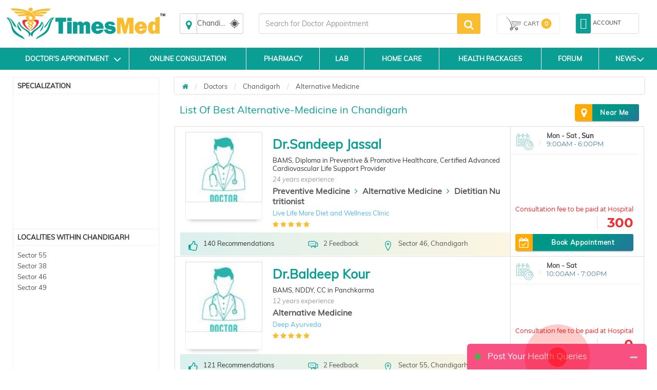

--- FILE ---
content_type: text/html; charset=utf-8
request_url: https://www.timesmed.com/Doctor/Chandigarh/Alternative-Medicine
body_size: 116353
content:


<!DOCTYPE html>
<html lang="en">
<head>
    <meta charset="utf-8" />
    <meta name="referrer" content="origin-when-crossorigin">
        <title>Best Alternative Medicine in Chandigarh, Alternative Medicine Near Chandigarh, Alternative Medicine Near Me, Online Appointment, Fees, Timesmed.com</title>

        <link rel="amphtml" href="https://www.timesmed.com/AMP/Doctors/Chennai/Alternative-Medicine">

        <link rel="canonical" href="https://www.timesmed.com/Chennai/Alternative-Medicine"/>


    
    <meta name="keywords" content="Best Alternative Medicine in Chandigarh, Alternative Medicine Near Me, top Alternative Medicine Chandigarh, top doctors Chandigarh, treatments, find Alternative Medicine near you, Online appointment, fees details, timesmed.com">
    <meta name="description" content="Find the list of best Alternative Medicine in Chandigarh, Alternative Medicine Near Me, Search for best Alternative Medicine near Chandigarh and online appointment for consultation. Get Fees details, address for Alternative Medicine doctors in Chandigarh, feedback&#39;s &amp; recommendations">
    <meta name="viewport" content="width=device-width, initial-scale=1, maximum-scale=1, user-scale=0" />
    <meta http-equiv="cache-control" content="public" />
    <meta http-equiv="expires" content="Tue, 03 Jan 2079 12:00:00 GMT" />
    <meta http-equiv="X-Content-Security-Policy" content="allow self" />
    <meta name="twitter:card" content="summary" />
    
    <link href="/Content/bootstrapcdn.css" rel="stylesheet" />
    

    
    <link href="/Content/html5reset-1.6.1.css" rel="stylesheet" />
    

    
   

    
    
    <link rel="stylesheet" href="https://maxcdn.bootstrapcdn.com/font-awesome/4.7.0/css/font-awesome.min.css">
    <style>
        #back-top::before,.cart span,.filter-sec h2,.followus h2,.foot-links1 a,.foot-links2 a,.hed2,.hed2 a,.hed3,.hed4,.hed4-rght,.hed6,.hed6 a,.menulinks li .dropdownAccount .acc-info,.myacc .dropdownAccount .acc-info,.myacc a span,.pro1 .pro-off,.pro1>a,.pro2 a,.pro3>a,.pro4 a,.select-opt h2 span,.select-opt li,.services_hed,.wlt_rating_box .rating,[for=filter_menu]{text-transform:uppercase}.a-menulinks a,.cart a,.hed1 .links a,.hed2,.hed2 a,.hed4 a,.hed4-rght a,.hed6,.hed6 a,.leftmenu1 a,.menulinks li a,.myacc a,.pro2 a{text-decoration:none}#autocols,*,.alpha-search,.alpha-search a span,.autocol,.avail-day label,.bnr-sec2 a,.filter-sec .color,.flexiq .flex-sec,.forum-tab,.labtest_hed_sec,.searchsec,.share-ic,[data-role=header]{box-sizing:border-box}.logo::before,.myacc .dropdownAccount .acc-info::before,i:after{content:""}.logo img,.pro3:hover a{visibility:visible}.pro-style-1 .pro-img,.pro2 .pro-hed,.pro3 .pro-hed{overflow:hidden}.pro-box #seletedcombo img,.pro-main img,.pro-max-h .pro-img img,.pro3 .pro-img img,.prod-img img,.select-opt li a img{max-height:100%;max-width:100%}.hb1:before,.hb2:before{mix-blend-mode:multiply}.home-medical-home .home-medical-v2 img,.home-medical-v2 img:focus,.home-medical-v2 img:hover{-webkit-backface-visibility:hidden;-o-backface-visibility:hidden;-ms-backface-visibility:hidden}:root{--virtual_appointment:248,189,48;--hospital_appointment:14,158,147;--available_slot:86,188,79;--session_completed:51,51,51}body{font-family:Muli,sans-serif;font-size:13px}p{line-height:normal}[data-role=header]{padding-bottom:15px;padding-top:5px}[data-role=header][class*=col-]{padding-left:5px;padding-right:5px}[data-role=header][class=row]{margin-left:-5px;margin-right:-5px}.logo,.logo a{position:relative}.logo img{opacity:0;height:80px}.logo::before{background:url(/images/logo_with-tm-i6.png) 0/100% auto no-repeat rgba(0,0,0,0);height:100%;left:0;position:absolute;top:0;width:100%;z-index:-1}.menulinks li,.menulinks li a{position:relative}@@media screen and (max-width:992px){.header-space15{margin-top:0!important}.logo{margin-bottom:10px}.logo::before{background-position:center;background-size:auto 75%}}.navbar{margin-bottom:0}.navbar-header button{background:#555;border:0 solid #999}.navbar-header .icon-bar{background:#fff}@@media screen and (max-width:359px){.navbar-header{margin-left:-6px}}@media screen and (max-width:767px){.navbar-header{text-align:right}.navbar-header button{float:none;margin:0;padding:12px 7px}}@media screen and (min-width:480px) and (max-width:767px){.navbar-header button{margin-right:0}}.menulinks{margin-top:5px;text-align:right}.menulinks li{border-radius:4px;display:inline-block;list-style:none;padding:4px 8px;text-align:center}.menulinks li:hover{background:#f5f5f5}.menulinks li a i{color:#0b9e94;font-size:18px;margin-bottom:5px}.menulinks li a i+i{float:right;font-size:12px;margin-left:5px;margin-top:5px}.menulinks li a i.cd-icon-9dot{font-size:13px}.menulinks li a span{color:#bbb;display:inline-block;font-size:11px}.menulinks li a small{background:#58c1ea;border-radius:50%;color:#fff;font-size:10px;font-weight:700;height:15px;line-height:14px;position:absolute;right:0;top:-15px;width:15px}.menulinks li:hover .dropdownAccount{display:block}.menulinks li .dropdownAccount{background:#fff;box-shadow:0 3px 3px rgba(0,0,0,.45);display:none;position:absolute;right:0;top:100%;width:200px;z-index:1001}.menulinks li .dropdownAccount .acc-info{background:#0b9e94;color:#fff;font-size:12px;padding:10px;position:relative}.menulinks li .dropdownAccount .acc-info::before{background:-moz-linear-gradient(top,transparent,rgba(255,255,255,.25));background:-webkit-linear-gradient(top,transparent,rgba(255,255,255,.25));box-shadow:0 -2px 2px rgba(0,0,0,.15) inset;content:"";height:100%;left:0;position:absolute;top:0;width:100%}.menulinks li .dropdownAccount .acc-info .avatar{background:#fff;border-radius:50%;color:#605f5d;margin:10px 0;padding:10px}.menulinks li .dropdownAccount .acc-info i{font-size:26px;padding:0 5px 0 0}.menulinks li .dropdownAccount i{font-size:14px}.menulinks li .dropdownAccount .acc-info span{display:block}.menulinks li .dropdownAccount .acc-info a{border:1px solid #fff;border-radius:3px;color:#fff;display:inline-block;font-size:10px;margin-top:20px;padding:6px 8px}.menulinks li .dropdownAccount .acc-info a:hover{background:#fff;color:#737373}.menulinks li .dropdownAccount a{color:#737373;display:block;font-size:13px;padding:8px 15px;text-align:left}.menulinks li .dropdownAccount a:last-child{border-top:1px solid #ddd}.menulinks li .dropdownAccount a:hover{background:#eee}.menulinks li:hover .dropdownCart{display:block}.menulinks li .dropdownCart{background:#fff;box-shadow:0 3px 3px rgba(0,0,0,.45);display:none;position:absolute;right:0;top:100%;width:300px;z-index:100}@media screen and (max-width:767px){.menulinks{text-align:center}.menulinks li .dropdownAccount{left:50%;-webkit-transform:translateX(-50%);-moz-transform:translateX(-50%);-o-transform:translateX(-50%);transform:translateX(-50%)}}.cart a,.pro3 .pro-img img{transform:translate(-50%,-50%)}@media screen and (min-width:768px) and (max-width:992px){.menulinks{margin-bottom:10px;margin-top:15px;text-align:right}}.myacc{border:1px solid #ddd;border-radius:3px;margin-top:4px}.myacc a{display:block;position:relative}.myacc a i{color:#0b9e94;font-size:18px}.myacc>a>i{background:#0b9e94;border-radius:3px;color:#fff;font-size:22px;padding:8px}.myacc a span{color:#333;display:inline-block;font-size:11px;padding:0 4px;vertical-align:super}.myacc:hover .dropdownAccount{display:block}.myacc .dropdownAccount{background:#fff;box-shadow:0 3px 3px rgba(0,0,0,.45);display:none;position:absolute;right:5px;top:92%;width:200px;z-index:1002}.myacc .dropdownAccount .acc-info{background:#0b9e94;color:#fff;font-size:12px;padding:10px;position:relative;text-align:center}.myacc .dropdownAccount .acc-info::before{background:-moz-linear-gradient(top,transparent,rgba(255,255,255,.25));background:-webkit-linear-gradient(top,transparent,rgba(255,255,255,.25));box-shadow:0 -2px 2px rgba(0,0,0,.15) inset;height:100%;left:0;position:absolute;top:0;width:100%}.myacc .dropdownAccount .acc-info .avatar{background:#fff;border-radius:50%;color:#605f5d;margin:10px 0;padding:10px}.myacc .dropdownAccount .acc-info i{font-size:26px;padding:0 5px 0 0}.myacc .dropdownAccount i{font-size:14px}.myacc .dropdownAccount .acc-info span{display:block}.myacc .dropdownAccount .acc-info a{border:1px solid #fff;border-radius:3px;color:#fff;display:inline-block;font-size:10px;margin-top:20px;padding:6px 8px}.cart,.topsearch{margin-top:4px}.myacc .dropdownAccount .acc-info a:hover{background:#fff;color:#737373}.myacc .dropdownAccount a{color:#737373;display:block;font-size:13px;padding:8px 15px;text-align:left}.cart span small,.pro1,.pro2,.pro3,.pro4{text-align:center}.myacc .dropdownAccount a:last-child{border-top:1px solid #ddd}.myacc .dropdownAccount a:hover{background:#eee}.topsearch input[type=text]{height:40px;border-radius:3px 0 0 3px!important;border:1px solid #ddd}.topsearch button{height:40px;padding:0;line-height:12px;background:#FABD2F;color:#fff;font-size:24px;border-radius:0 3px 3px 0;border:0;width:45px}.topsearch button i{font-size:20px}@media screen and (max-width:767px){.myacc{display:none}.topsearch button{padding:0 8px}}.cart{border:1px solid #eee;height:40px;position:relative;border-radius:3px;box-shadow:inset 0 0 0 1px #fff,inset 2px 2px 2px rgba(0,0,0,.05)}.cart a{position:absolute;width:80%;height:80%;color:#555;display:table;top:50%;left:50%;-webkit-transform:translate(-50%,-50%)}.cart i{background:url(/images/cart.svg) center no-repeat;background-size:auto 100%;width:40px}.cart i,.cart span{display:table-cell;vertical-align:middle}.cart span{font-size:11px}.cart span b{font-weight:400}.cart span small{background:#FABD2F;font-size:12px;width:20px;height:20px;border-radius:50%;display:inline-block;line-height:20px;font-weight:700;color:#fff}@media screen and (max-width:480px){.lab_package_reqired,.search_sec.row-centered{width:100%!important}.cart{height:55px}.cart i,.cart span{display:block;vertical-align:middle}.cart i{height:44px}.cart span b{display:none}.cart span small{position:absolute;top:3px;left:-8px;border:2px solid #fff;line-height:18px}.home-medical-home .home-medical-v2{height:auto!important}}.hed1,.hed6,.hedtop{position:relative}@media screen and (max-width:767px){.cart{height:55px;border:0;box-shadow:inherit}.hdrFix .cart{height:40px}.cart i{transform:scaleX(-1);-webkit-transform:scaleX(-1)}}@media screen and (min-width:768px) and (max-width:1200px){.cart a{width:100%}}.a-menulinks{background:#eee}.a-menulinks a{color:#333;display:inline-block;font-size:14px;padding:2px 5px}.a-menulinks a i{color:#0b9e94;margin-right:5px}.a-menulinks a .new{background-color:#f03d25;border-radius:2px;box-shadow:0 1px 2px #ccc;color:#fff;display:inline-block;font:700 10px/9px"Open Sans",sans-serif;margin-left:2px;padding:1px 2px;position:relative;vertical-align:top}.hed2,.hed2 a,.hed3,.hed6 a+a i,.hedtop,.leftmenu1 h2{font-weight:700}.med-hed1,.med-hed3{font-stretch:normal}@media screen and (max-width:480px){.a-menulinks[class*=col-]:first-child{margin-left:-12px;margin-right:12px}.a-menulinks a{font-size:10px;text-align:center;padding:2px 4px}.a-menulinks a i{display:block;font-size:20px;margin-bottom:5px;margin-right:0}}.hed4 a,.hed4-rght a{display:inline-block}.hed1,.hed2,.hed2 a,.hed3,.hed6,.leftmenu1 h2{margin-bottom:10px}@media screen and (max-width:767px){.a-menulinks{background:rgba(0,0,0,0)}.a-menulinks a{color:#555}.a-menulinks a i{color:#0b9e94}}.hed1,.hed2,.hed2 a,.hedtop{color:#0b9e94}.hed3,.hed4 a,.hed4-rght a{color:#fff}@media screen and (min-width:480px) and (max-width:992px){.a-menulinks a{font-size:14px;margin-top:2px}.a-menulinks a i{font-size:24px}}.hed1{font-size:18px;margin-top:30px}.hedtop{font-size:20px}.hed2,.hed2 a{font-size:30px}.hed3{background:#ee1a6e;font-size:24px;padding:10px 20px}.hed4,.hed4-rght{font-size:14px;padding:10px;color:#fff}.hed4{background:#43cdb3}.hed4-rght{background:#24a3c4}.hed5{border-bottom:1px solid #ccc;color:#555;font-size:24px;padding:10px 0}.hed6{border-left:2px solid #ED3237;padding-left:8px}.hed6:before{content:"";font-family:fontawesome;color:#ED3237;position:absolute;left:0;top:50%;transform:translateY(-50%);font-size:10px}.hed6,.hed6 a{color:#4AA9A1;font-size:24px;line-height:1.3}.pro3>a i,.pro4 a i{line-height:0;vertical-align:middle}.hed6 a+a{font-size:12px;padding-right:14px;position:relative;color:#333;margin-top:4px}.hed1 .links,.hed6 a+a i{position:absolute;right:0}.hed6 a+a i{font-size:18px;top:-2px;color:#43CDB3}.hed1 .links{top:0}.hed1 .links a{color:#278e99;font-size:12px;margin-left:10px;position:relative}.hed1 .links a::before{content:"/";margin-right:13px}.hed1 .links a:first-child::before{content:"";margin-right:0}.hed1 .links a:hover{color:#555}@media screen and (min-width:480px) and (max-width:767px){.hed1 .links a{font-size:11px;margin-left:8px}.leftmenu1 a,.leftmenu1 h2{white-space:pre}}.leftmenu1{padding:15px}.leftmenu1 a{color:#888;display:block;padding:6px 0}.leftmenu1 a:hover{color:#278e99}.leftmenu1 a:last-child{color:#278e99;font-weight:700;margin-top:10px}.leftmenu1 a:last-child:hover{color:#555}@media screen and (max-width:480px){.hed1,.leftmenu1{text-align:center}.hed1 .links{display:block;position:relative}.leftmenu1 a{display:inline-block;margin:0 10px}.leftmenu1 a:last-child{display:block}}.pro1 .pro-hed,.pro1 .pro-off{display:block;font-weight:700}.pro1{border:2px solid transparent;padding:10px}.pro1 .pro-off{color:#db2b2b}.pro1 .pro-hed{color:#414141;font-size:11px;margin:8px 0}.pro1>a{background:#027cd5;color:#fff;display:inline-block;font-size:12px;margin-top:10px;padding:8px 10px}.pro1:hover,.pro2:hover,.pro3:hover,.pro4:hover{border:2px solid #fc0;cursor:pointer}.pro2,.pro3{border:2px solid transparent}.pro2{padding:10px}.pro2 .pro-hed{color:#000;display:block;height:25px}.pro2 .pro-model{color:#000;display:block;font-size:10px;font-weight:700;margin:8px 0}.pro2 .pro-img{margin:auto;width:70%}.pro2 a{color:#000;display:inline-block;font-size:12px;font-weight:700;margin-top:10px;padding:8px 10px}.pro3{box-shadow:0 0 3px rgba(0,0,0,.2) inset;margin-bottom:30px;padding:10px}.pro3 .pro-hed{color:#000;display:block;height:30px}.pro3 .pro-sec{-moz-border-bottom-colors:none;-moz-border-left-colors:none;-moz-border-right-colors:none;-moz-border-top-colors:none;border-color:#666 -moz-use-text-color;border-image:none;border-style:dotted none;border-width:1px 0;margin-top:8px;padding:8px 0}.pro3:hover .pro-sec{border-bottom-color:transparent}.pro3 .pro-mrp{color:#777;display:block;font-size:12px;margin-bottom:8px}.pro3 .pro-mrp span{text-decoration:line-through}.pro3 .pro-price{font-size:16px}.pro3 .pro-price span{color:red}.pro3>a,.pro4 .pro-hed{color:#000;display:block}.pro3 .pro-img{height:200px;margin:auto auto 10px;position:relative;width:100%}.pro3 .pro-img img{height:auto;left:50%;position:absolute;top:50%;-moz-transform:translate(-50%,-50%);-ms-transform:translate(-50%,-50%);-o-transform:translate(-50%,-50%);-webkit-transform:translate(-50%,-50%);width:auto}.pro3>a{background:#fc0;font-size:12px;font-weight:700;margin:10px -10px -10px;padding:13px 10px;text-decoration:none;visibility:hidden}.pro3>a i{font-size:16px}.pro4{border:2px solid #eee;margin:2px;padding:10px}.pro4 .pro-sec{border-top:1px dotted #666;margin-top:8px;padding:8px 0}.box,.coupons a{border:1px solid #ccc}.pro4 .pro-mrp{color:#777;display:block;font-size:12px;margin-bottom:8px}.pro4 .pro-mrp span{text-decoration:line-through}.coupons a,.pro4 a,.tabs li a,.tabs li a:hover{text-decoration:none}.pro4 .pro-price{font-size:16px}.pro4 .pro-price span{color:red}.pro4 .pro-img{margin:auto auto 10px;width:100%}.pro4 a{background:#eee;color:#000;display:block;font-size:12px;font-weight:700;margin:-10px -10px 0;padding:13px 10px}.pro4 a i{font-size:16px}.pro-style-1 .pro-hed,.pro-style-1 .slide-caption{font-family:Verdana;font-size:15px}.pro4:hover a{background:#fc0}.coupons a,.deal-bnr1{overflow:auto}.pro-style-1 .slide-caption{bottom:-100%;transition:all .2s}.pro-style-1:hover .slide-caption{bottom:0}.slide-caption{background:rgba(0,0,0,.75);bottom:0;color:#fff;padding:10px;position:absolute;width:100%}.pro-max-h .pro-img{height:127px}.pro-max-h .pro-img img{height:auto;width:auto}.price::before{content:" ";font-family:fontawesome}.price::after{content:"/-"}.deal-bnr1 a{float:left;margin-bottom:1%;margin-right:1%;width:49.5%}.deal-bnr1 a:nth-child(2n){margin-right:0}.deal-bnr1 a img{width:100%}@media screen and (max-width:767px){.deal-bnr1 a{width:100%}}.box .pro3{margin-bottom:0}.coupons a{color:#000;display:block;margin-bottom:10px;padding:8px 10px}.coupons a div{float:left;position:relative;width:65%}.coupons a span+span{display:block;font-size:18px;margin-top:10px}.coupons a div+div{background:#365581;float:right;height:80px;width:80px}.coupons a div i{color:#fff;font-size:46px;left:50%;position:absolute;top:50%;transform:translate(-50%,-50%);-moz-transform:translate(-50%,-50%);-webkit-transform:translate(-50%,-50%);-o-transform:translate(-50%,-50%);-ms-transform:translate(-50%,-50%)}.foot-links h2{background:#eee;font-size:16px;margin:0 -30px 10px 0;padding:4px 8px}.foot-links[class*=col-]{margin-bottom:10px}.foot-links[class*=col-]:last-child h2{margin-right:0}.foot-links a{color:#555;display:block;padding:3px 8px}@media screen and (max-width:767px){.foot-links[class*=col-]:nth-child(2n) h2{margin-right:0}}@media screen and (max-width:480px){.foot-links h2{font-size:14px}}.foot-links1 a,.foot-links2 a{font-size:11px;display:inline-block;font-weight:700}.foot-links1{background:#0b9e94;padding:8px 0 6px}.btn-b1.active,.btn-b1:active,.btn-b2.active,.btn-b2:active,.btn-b3.active,.btn-b3:active,.open .dropdown-toggle.btn-b1,.open .dropdown-toggle.btn-b2,.open .dropdown-toggle.btn-b3{background-image:none}.foot-links1 a{color:#fff;float:left;padding:3px 8px;width:200px}.foot-links1 a i{color:#fabd2f;margin-right:5px}@media screen and (max-width:767px){.foot-links1{text-align:center}.foot-links1 a{float:none;width:auto}}.foot-links2{color:#fff;padding:8px 15px 6px 0;text-align:right}.foot-links2 a{color:#fff;float:left;padding:3px 8px}.foot-links2 a i{padding-right:5px}.followus{padding:0 10px;text-align:center}.followus h2{color:#fff;font-size:14px;font-weight:700;margin-bottom:5px;margin-right:5px}.followus a{float:none;font-size:24px;padding:0;width:auto}@media screen and (max-width:767px){.foot-links2{text-align:center}.foot-links2 a{float:none;margin-bottom:5px}.followus{border-top:1px solid rgba(255,255,255,.15);margin-top:10px;padding-top:10px}}.btn-b1{background-color:#da1c75;border-color:#da1c45;color:#fff}.btn-b1.active,.btn-b1:active,.btn-b1:focus,.btn-b1:hover,.open .dropdown-toggle.btn-b1{background-color:#da1c45;border-color:#da1c45;color:#fff}.btn-b1.active[disabled],.btn-b1.disabled,.btn-b1.disabled.active,.btn-b1.disabled:active,.btn-b1.disabled:focus,.btn-b1.disabled:hover,.btn-b1[disabled],.btn-b1[disabled]:active,.btn-b1[disabled]:focus,.btn-b1[disabled]:hover,fieldset[disabled] .btn-b1,fieldset[disabled] .btn-b1.active,fieldset[disabled] .btn-b1:active,fieldset[disabled] .btn-b1:focus,fieldset[disabled] .btn-b1:hover{background-color:#da1c75;border-color:#da1c45}.btn-b1 .badge{background-color:#fff;color:#da1c75}.btn-b1 i,.btn-b2 i,.btn-b3 i{font-size:18px;vertical-align:middle}.btn-b2{background-color:#f69b34;border-color:#ea820d;color:#fff}.btn-b2.active,.btn-b2:active,.btn-b2:focus,.btn-b2:hover,.open .dropdown-toggle.btn-b2{background-color:#ea820d;border-color:#ea820d;color:#fff}.btn-b2.active[disabled],.btn-b2.disabled,.btn-b2.disabled.active,.btn-b2.disabled:active,.btn-b2.disabled:focus,.btn-b2.disabled:hover,.btn-b2[disabled],.btn-b2[disabled]:active,.btn-b2[disabled]:focus,.btn-b2[disabled]:hover,fieldset[disabled] .btn-b2,fieldset[disabled] .btn-b2.active,fieldset[disabled] .btn-b2:active,fieldset[disabled] .btn-b2:focus,fieldset[disabled] .btn-b2:hover{background-color:#fc0;border-color:#fa0}.btn-b2 .badge{background-color:#fff;color:#fc0}.btn-b3{background-color:#278e99;border-color:#0b7480;color:#fff}.btn-b3.active,.btn-b3:active,.btn-b3:focus,.btn-b3:hover,.open .dropdown-toggle.btn-b3{background-color:#0b7480;border-color:#0b7480;color:#fff}.btn-b3.active[disabled],.btn-b3.disabled,.btn-b3.disabled.active,.btn-b3.disabled:active,.btn-b3.disabled:focus,.btn-b3.disabled:hover,.btn-b3[disabled],.btn-b3[disabled]:active,.btn-b3[disabled]:focus,.btn-b3[disabled]:hover,fieldset[disabled] .btn-b3,fieldset[disabled] .btn-b3.active,fieldset[disabled] .btn-b3:active,fieldset[disabled] .btn-b3:focus,fieldset[disabled] .btn-b3:hover{background-color:#5d992c;border-color:#4e8223}.btn-b3 .badge{background-color:#fff;color:#5d992c}.tabs li a{background:#bdd4e3;background-image:-webkit-linear-gradient(top,#bdd4e3,#fafdff);background-image:-moz-linear-gradient(top,#bdd4e3,#fafdff);background-image:-ms-linear-gradient(top,#bdd4e3,#fafdff);background-image:-o-linear-gradient(top,#bdd4e3,#fafdff);background-image:linear-gradient(to bottom,#bdd4e3,#fafdff);color:#545673;border:1px solid #dae8f0}.tabs li a:hover{background:#fff;background-image:-webkit-linear-gradient(top,#fff,#ebebeb);background-image:-moz-linear-gradient(top,#fff,#ebebeb);background-image:-ms-linear-gradient(top,#fff,#ebebeb);background-image:-o-linear-gradient(top,#fff,#ebebeb);background-image:linear-gradient(to bottom,#fff,#ebebeb)}.tabs li.active a,.tabs li:focus.active a,.tabs li:hover.active a{background:#fff;background-image:-webkit-linear-gradient(top,#1f4667,#31b0d5);background-image:-moz-linear-gradient(top,#1f4667,#31b0d5);background-image:-ms-linear-gradient(top,#1f4667,#31b0d5);background-image:-o-linear-gradient(top,#1f4667,#31b0d5);background-image:linear-gradient(to bottom,#1f4667,#31b0d5);text-decoration:none;border-color:#2b8baf;color:#fff!important}a{outline:0!important}@media screen and (max-width:480px){.tabs li{float:none}.tabs li a{border-radius:0}}.offer{background:#eee;border:1px solid #ddd;padding:10px 28px;position:relative;line-height:1.1}.offer::before{background:#693;color:#fff;content:"OFFERS";font-size:10px;font-weight:700;left:0;padding:5px;position:absolute;top:50%;transform:rotate(270deg) translateX(-49%);-webkit-transform:rotate(270deg) translateX(-49%);-moz-transform:rotate(270deg) translateX(-49%);-o-transform:rotate(270deg) translateX(-49%);-ms-transform:rotate(270deg) translateX(-49%);transform-origin:0 0 0;-moz-transform-origin:0 0 0;-o-transform-origin:0 0 0;-ms-transform-origin:0 0 0;-webkit-transform-origin:0 0 0;z-index:1}.coupon_div{border:1px dashed #da1c75;padding:10px 30px 10px 10px;position:relative}.coupon_div .off{color:#fff;font-size:24px;font-weight:700;height:100px;overflow:hidden;position:absolute;right:0;text-align:center;top:0;width:100px}.coupon_div .off::before{background:#da1c75;content:"";height:100%;position:absolute;right:-65px;top:-35px;transform:rotate(45deg);-webkit-transform:rotate(45deg);-moz-transform:rotate(45deg);-o-transform:rotate(45deg);-ms-transform:rotate(45deg);width:150%;z-index:-1}.coupon_div .off span{position:absolute;right:5%;top:20%;transform:translate(-50%,-50%);-moz-transform:translate(-50%,-50%);-webkit-transform:translate(-50%,-50%);-o-transform:translate(-50%,-50%);-ms-transform:translate(-50%,-50%)}.pro-main,.sell-img::before{transform:translateY(-50%);top:50%;-o-transform:translateY(-50%);-ms-transform:translateY(-50%);-webkit-transform:translateY(-50%)}.coupon_div .off span::before{content:"%";font-size:14px;position:absolute;right:-10px}.coupon_div .off span::after{content:"OFF";font-size:14px;left:0;position:absolute;top:90%}.bdr-box1{border:1px dashed #ccc;padding:10px;position:relative}.bdr-box1 li{list-style:none;margin-bottom:4px;margin-top:4px}.bdr-box1 label{display:inline-block;margin-bottom:4px;min-width:100px}.bdr-box1 p{color:#999;display:block;font-size:11px;padding:10px 0}.sell-img{border:1px solid #ccc;padding:10px;position:relative}.sell-img::before{background:#555;border-radius:4px;color:#fff;content:"By";font-size:11px;padding:4px;position:absolute;right:95%;-moz-transform:translateY(-50%)}.pro-addons,.pro-box,.pro-main{position:relative;float:left}.mrp{text-decoration:line-through}.breadcrumb li a,.conf-brd.dnt a,.detail-rht-col a,.detail-rht-col a[href*=couponprodlist],.dia-list-col a,.doc-detail .feed-button,.doc-list .book-button,.doc-list .fdbk-button,.doc-list .findnumber,.doc-list .show-num-button,.doc-list a,.dtail-sec-3 a,.filter-sec li a,.footer-adr-hed,.footer-adr-hed a,.home-icon a,.home-icon a:hover,.home-medical-txt a,.home-medical-v2-txt a,.list-3 li a,.list-col a,.list2 li a,.list4 li a,.menu-ic-list a,.more a:hover,.news-list a,.pharm_btnDiv .btn,.pharm_btnDiv .btn:hover,.pharm_incdec a,.pharm_incdec a:hover,.select-opt li a,.share a{text-decoration:none}.clr1{color:#f69b34}.clr2{color:#666}.clr3{color:#c2252c}.txtf1{font-size:18px}.txtf2{font-size:22px}.txtf3{font-size:36px}.pro-box::before,.remove-combo{font-size:24px;position:absolute}.dblock{display:block;width:100%}.tbl-valign-middle td{vertical-align:middle!important}.pro-main{height:200px;width:200px}.pro-main img{height:auto;width:auto}.pro-addons{top:50%;transform:translateY(-50%);-webkit-transform:translateY(-50%);-ms-transform:translateY(-50%);-o-transform:translateY(-50%);-moz-transform:translateY(-50%)}.pro-box{height:160px;width:160px}.remove-combo{background:#fff;border-radius:50%;cursor:pointer;height:25px;right:8px;top:8px;width:25px;z-index:1}.pro-box #seletedcombo{border:1px dashed #bbb;height:80%;left:50%;overflow:hidden;position:absolute;text-align:center;top:50%;transform:translate(-50%,-50%);-webkit-transform:translate(-50%,-50%);-ms-transform:translate(-50%,-50%);-moz-transform:translate(-50%,-50%);-o-transform:translate(-50%,-50%);width:80%}.pro-box::before,.total-amt{transform:translateY(-50%);top:50%;-webkit-transform:translateY(-50%);-ms-transform:translateY(-50%);-o-transform:translateY(-50%);-moz-transform:translateY(-50%)}.pro-box #seletedcombo img{height:auto;width:auto}.pro-box::before{content:"+";left:-6px}.total-amt{float:left;margin-left:30px;position:relative;width:200px}.total-amt::before{content:"=";font-size:24px;left:-30px;position:absolute;top:50%;transform:translateY(-50%);-moz-transform:translateY(-50%);-o-transform:translateY(-50%);-webkit-transform:translateY(-50%);-ms-transform:translateY(-50%)}.frequently-bought{height:200px;overflow:auto;position:relative}@media screen and (max-width:639px){.frequently-bought{height:auto}.pro-main{float:none;top:0;transform:translateY(0);-webkit-transform:translateY(0);-o-transform:translateY(0);-ms-transform:translateY(0);width:100%}.pro-addons{float:none;margin:auto;overflow:auto;top:0;transform:translateY(0);-webkit-transform:translateY(0);-o-transform:translateY(0);-ms-transform:translateY(0);-moz-transform:translateY(0);width:200px}.pro-box{float:none;height:200px;margin-top:10px;width:auto}.pro-box:nth-child(3){clear:left}.pro-box::before{left:50%;top:-10px;transform:translateX(-50%);-o-transform:translateX(-50%);-ms-transform:translateX(-50%);-moz-transform:translateX(-50%)}.total-amt{float:none;margin:40px auto auto;text-align:center;top:0;transform:translateY(0);-moz-transform:translateY(0);-o-transform:translateY(0);-webkit-transform:translateY(0);-ms-transform:translateY(0)}.total-amt::before{left:50%;top:-35px;transform:translateX(-50%);-moz-transform:translateX(-50%);-ms-transform:translateX(-50%);-o-transform:translateX(-50%);-webkit-transform:translateX(-50%)}}@media screen and (max-width:480px){.mob-see-more{position:absolute;left:70%;color:#fff;z-index:999}.mob-icon{right:0;left:60%}}@media screen and (min-width:639px) and (max-width:767px){.pro-main{width:140px}.pro-box{height:100px;width:100px}.pro-box:nth-child(3){clear:left}}@media screen and (min-width:768px){.frequently-bought{height:220px}.pro-box{height:110px;width:110px}.pro-box:nth-child(3){clear:left}}@media screen and (min-width:1200px){.pro-box{height:150px;width:150px}.pro-box:nth-child(3){clear:none}}img[class*=img-res]{margin:auto}img[src*=vendor-login]{height:auto;margin:auto auto 20px;width:264px}img[src*=app-download]{height:auto;margin:auto;width:264px}img[src*=Video_Banner_HP1_18March2015]{height:auto;margin:13px auto;width:264px}img[src*=Video_Banner_HP1_18March2015-300-250]{display:none}.dtail-sec-1 .star-rating{display:inline-block;margin:10px 0}.dtail-sec-2 .hed5{border:0}.dtail-sec-2 li{padding-left:25px;position:relative}.dtail-sec-2 i{background:#fff;border:1px solid #bbb;border-radius:3px;color:#555;font-size:14px;height:20px;left:-4px;line-height:20px;position:absolute;top:50%;transform:translateY(-50%);-o-transform:translateY(-50%);-moz-transform:translateY(-50%);-webkit-transform:translateY(-50%);-ms-transform:translateY(-50%);width:20px}#main-slider{position:relative}#main-slider img{width:100%;height:100%}#main-slider .owl-buttons{position:absolute;top:50%;transform:translateY(-50%);-moz-transform:translateY(-50%);-webkit-transform:translateY(-50%);-o-transform:translateY(-50%);-ms-transform:translateY(-50%);width:100%}#main-slider .owl-buttons i{font-size:36px}#main-slider .owl-buttons .owl-next,#main-slider .owl-buttons .owl-prev{background:rgba(0,0,0,0);border-radius:4px;position:absolute;top:50%;transform:translateY(-50%);-webkit-transform:translateY(-50%);-ms-transform:translateY(-50%);-o-transform:translateY(-50%);-moz-transform:translateY(-50%);transition:all .3s;-webkit-transition:all .3s;-ms-transition:all .3s;-o-transition:all .3s;-moz-transition:all .3s}#main-slider .owl-buttons .owl-next:hover,#main-slider .owl-buttons .owl-prev:hover{background:rgba(255,255,255,.5);color:#000}#main-slider .owl-buttons .owl-prev{left:-10px}#main-slider .owl-buttons .owl-next{right:-10px}#main-slider .owl-pagination{bottom:5px;left:50%;position:absolute;transform:translateX(-50%);-webkit-transform:translateX(-50%);-o-transform:translateX(-50%);-ms-transform:translateX(-50%);-moz-transform:translateX(-50%)}#main-slider .owl-page span{border:2px solid #fff;box-shadow:0 0 3px rgba(0,0,0,.75)}#main-slider .owl-page.active span{background:#fabd2f}@media screen and (min-width:992px) and (max-width:1200px){.bdr-box1 label{min-width:60px}#main-slider{height:320px;overflow:hidden}#main-slider .owl-wrapper-outer{left:50%;position:absolute;top:50%;transform:translate(-50%,-50%);-moz-transform:translate(-50%,-50%);-o-transform:translate(-50%,-50%);-ms-transform:translate(-50%,-50%);-webkit-transform:translate(-50%,-50%)}}@media screen and (min-width:1200px){#main-slider{height:388px;overflow:hidden}#main-slider .owl-wrapper-outer{left:50%;position:absolute;top:50%;transform:translate(-50%,-50%);-ms-transform:translate(-50%,-50%);-o-transform:translate(-50%,-50%);-webkit-transform:translate(-50%,-50%)}}#main-slider .owl-item,#main-slider .owl-item a,#main-slider .owl-wrapper,#main-slider .owl-wrapper-outer{height:100%}.owl-theme{position:relative}.owl-theme .owl-buttons{position:absolute;top:50%;transform:translateY(-50%);-webkit-transform:translateY(-50%);-o-transform:translateY(-50%);-ms-transform:translateY(-50%);-moz-transform:translateY(-50%);width:100%}.owl-theme .owl-buttons i{font-size:24px;font-weight:700}.owl-theme .owl-buttons .owl-next,.owl-theme .owl-buttons .owl-prev{background:rgba(0,0,0,0);border-radius:4px;position:absolute;top:50%;transform:translateY(-50%);-moz-transform:translateY(-50%);-webkit-transform:translateY(-50%);-ms-transform:translateY(-50%);-o-transform:translateY(-50%);transition:all .3s;-moz-transition:all .3s;-o-transition:all .3s;-webkit-transition:all .3s;-ms-transition:all .3s}.owl-theme .owl-buttons .owl-next:hover,.owl-theme .owl-buttons .owl-prev:hover{background:rgba(255,255,255,.8);color:#333}.owl-theme .owl-buttons .owl-prev{left:0}.owl-theme .owl-buttons .owl-next{right:0}#news-img-slider .owl-controls .owl-buttons div{color:#ccc}#news-img-slider .owl-buttons .owl-next:hover,#news-img-slider .owl-buttons .owl-prev:hover{background:rgba(255,255,255,.4)}@media screen and (min-width:992px) and (max-width:1200px){img[src*=app-download],img[src*=vendor-login]{width:211px}img[src*=Video_Banner_HP1_18March2015]{height:145px;width:auto}.hed2{font-size:24px}.hed4{font-size:14px}.coupons a{font-size:11px}.coupons a div+div{height:65px;width:65px}.coupons a span+span{font-size:14px}}@media screen and (min-width:768px) and (max-width:992px){img[src*=app-download],img[src*=vendor-login]{width:46.9%;float:left;height:auto;margin-left:2%}img[src*=app-download]{margin-bottom:10px}img[src*="images/51NcTH7DlqL._AA300_"]{float:left;height:auto;margin-bottom:10px;width:49%}img[src*=Video_Banner_HP1_18March2015]{display:none;margin:inherit}.bdr-box1 .mrp,.deal-bnr1{margin-bottom:10px}img[src*=Video_Banner_HP1_18March2015-300-250]{display:block;float:left;height:auto;margin-left:2%;width:49%}.bdr-box1 .mrp{display:inline-block}.table td,.table th{font-size:11px!important}.hed4{font-size:14px}.dtail-sec-1 .btn-info{margin-bottom:4px}}@media screen and (max-width:767px){img[src*=app-download],img[src*=vendor-login]{margin-left:2.6%;width:46%;float:left;height:auto}.hed2,.hed4,.hed5{text-align:left}img[src*=app-download]{margin-bottom:10px}img[src*="images/51NcTH7DlqL._AA300_"]{float:left;height:auto;margin-bottom:10px;width:49%}img[src*=Video_Banner_HP1_18March2015]{display:none;margin:inherit}img[src*=Video_Banner_HP1_18March2015-300-250]{display:block;float:left;height:auto;margin-left:2%;width:49%}.hed1{font-size:24px}.hed4{clear:both}.breadcrumb,.page-header{text-align:center}.deal-bnr1{margin-bottom:10px}.filter-sec{margin-bottom:20px}.breadcrumb li{margin:5px 0}.dtail-sec-1 .col-height:last-child{width:275px}.pro-list[class*=col-]{width:50%}}.row-centered,[for=filter_menu]{text-align:center}@media screen and (max-width:480px){img[src*=Video_Banner_HP1_18March2015-300-250],img[src*="images/51NcTH7DlqL._AA300_"]{float:left;height:auto;margin-bottom:10px;width:100%}img[src*=Video_Banner_HP1_18March2015-300-250]{display:block;margin-left:0}.dtail-sec-1{text-align:center}.dtail-sec-1 .col-height:last-child{width:auto}.pro-list[class*=col-]{width:100%}.bid-bdr-box1 .col-height{display:table-cell}.bid-bdr-box1 .col-height:first-child{padding-right:0}.bid-bdr-box1 .col-height:last-child{padding-left:0}}#filters{position:relative;z-index:1002}.filter-sec{border:1px solid #eee;border-bottom:0;background:#fff}.filter-sec h2{border-bottom:#eee solid 0;padding:8px;font-weight:700;margin-bottom:10px;box-shadow:0 2px 3px rgba(0,0,0,.03);position:relative}.filter-sec h2 span{position:absolute;top:10px;right:10px;color:#ddd}.filter-sec .price-range,.filter-sec ul{border-bottom:#eee solid 1px}.filter-sec li{list-style:none;padding:4px 8px}.filter-sec li a{color:#555}.filter-sec li a span,.filter-sec li label{font-weight:400;display:inline;line-height:1.4em;padding-left:.5em;text-indent:0}.filter-sec li a span,.filter-sec li label span{font-size:11px;color:#999}.filter-sec li input[type=checkbox]{margin-right:0;margin-top:-3px;display:inline}.filter-sec .color{width:15px;height:15px;border:1px solid #ddd;margin-right:4px;display:inline-block;transform:translateY(12%);-webkit-transform:translateY(12%)}.filter-sec .most-viewed li a{padding-left:20px;display:block;position:relative;margin-bottom:5px}.filter-sec .most-viewed li a[class*=cd-icon]{font-size:10px;position:absolute;left:0;top:0}.filter-sec .most-viewed li a:hover{color:#0B9E94}[for=filter_menu],[id=filter_menu]{display:none}[for=filter_menu]{width:100%;background:#0b9e94;color:#fff;padding:15px 10px;cursor:pointer}@media (max-width:767px){.filter-sec{transition:.5s;position:fixed;top:0;left:-100%;height:100%;width:100%!important;overflow:auto}.filter-sec[for=filter_menu]{width:30px;height:30px;background:#fff;box-shadow:0 0 3px 1px rgba(0,0,0,.1);font-size:18px;position:relative;z-index:1;float:right;color:#0b9e94}.filter-sec[for=filter_menu] .fa{position:relative;top:50%;left:50%;transform:translate(-50%,-50%);-webkit-transform:translate(-50%,-50%)}[for=filter_menu]{display:block}[id=filter_menu]:checked~.filter-sec{left:0}}.news-breadcrumb li a,.news-breadcrumb>.active{font-size:16px;font-weight:500}.breadcrumb{background:rgba(0,0,0,0);border-bottom:0 solid #ddd;border-radius:0;padding-left:10px;padding-right:0;box-shadow:0 0 3px rgba(0,0,0,.25);margin-bottom:15px}.breadcrumb li a{color:#555;padding:5px}.breadcrumb li a i,.breadcrumb>.active{color:#0b9e94}.breadcrumb li h1{display:inline-block}.news-breadcrumb{border-bottom:none;padding-top:10px;padding-bottom:10px;margin-top:-2px;margin-bottom:2px}.news-breadcrumb li a{color:#0B9E94;vertical-align:bottom}.mui-m-t10px{margin-top:10px}.mui-m-b10px{margin-bottom:5px}.mui-m-t-10px{margin-top:-10px}.news-breadcrumb li a:hover{color:#af1a2a}.news-breadcrumb>li+li:before{content:'\f105';font-family:fontAwesome;color:#555;font-size:14px;font-weight:700;vertical-align:baseline}#back-top i::after,.hdrFix .logo::before{content:""}.star-rating-sec{width:100px}.star-rating-sec span{display:table-cell;color:#ccc;padding-right:1px}.star-ratings{position:relative;width:100%;display:table-cell;font-size:13px}.star-ratings div{position:absolute;left:0;top:0;overflow:hidden}.star-ratings div+div span{color:#278E99}.star-ratings-per{display:table-cell;padding-left:5px}.dtl-star .star-rating{cursor:pointer;font-size:20px;margin:0}.forum-str-rgt .star-rating,.star-rating{margin-bottom:4px;margin-top:8px;cursor:pointer}.dtl-star .star-rating .fa-star{color:#278e99;padding:3px;border-radius:2px;background:#f89f22}.dtl-star .star-rating .fa-star-o{color:#fff;background:#cbcbcb;padding:3px;border-radius:2px}.star-rating{font-size:13px}.star-rating .fa-star{color:#278e99}.star-rating .fa-star-o{color:#ccc}.forum-str-rgt .star-rating{font-size:16px;display:inline}.forum-str-rgt .star-rating .fa-star{color:#00aaec}.forum-str-rgt .star-rating .fa-star-o{color:#ccc}.caret-up{border-bottom:4px solid;border-left:4px solid transparent;border-right:4px solid transparent;display:inline-block;height:0;margin-left:2px;vertical-align:middle;width:0}.col-centered{display:inline-block;float:none;margin-right:-4px;text-align:left}#back-top,#back-top::before,.error-wrapper,.pie_progress,.review_info,.review_info .ac_name,.review_info .peron_img,.select-opt li{text-align:center}.row-height{display:table;height:100%;table-layout:fixed;width:100%}.col-height{display:table-cell;float:none;height:100%}.col-top{vertical-align:top}.col-middle{vertical-align:middle}.col-bottom{vertical-align:bottom}.prod-img{overflow:hidden;width:100%;position:relative;margin:auto;height:100px}.prod-img img{height:auto;left:50%;position:absolute;top:50%;transform:translate(-50%,-50%);-webkit-transform:translate(-50%,-50%);-moz-transform:translate(-50%,-50%);width:auto}@media screen and (max-width:480px){.dtail-sec-1 .col-height{display:block}}.hdrFix{animation:.5s normal none 1 running hdranim;background:#fff;box-shadow:0 0 8px rgba(0,0,0,.45);padding-bottom:10px;position:fixed;top:0;width:100%;z-index:999}.hdrFix .a-menulinks,.hdrFix .menulinks li{display:none}.hdrFix .logo{padding-top:5px}.hdrFix .logo a{display:block;height:45px}.hdrFix .logo::before{background:url(../images/logo.svg) center center/100% auto no-repeat rgba(0,0,0,0);height:100%;left:0;position:absolute;top:0;width:100%;z-index:-1}.hdrFix .col-md-3{height:45px;width:13%}.hdrFix .col-md-9{width:87%}.hdrFix .col-md-5{width:5%}.hdrFix .col-md-pull-5{right:5%}.hdrFix .col-md-7{width:95%}.hdrFix .col-md-push-7{left:95%}.hdrFix .navbar{border-radius:0;display:none;margin-top:10px;min-height:inherit}@keyframes hdranim{0%{margin-top:-100px}100%{margin-top:0}}@media screen and (min-width:992px) and (max-width:1200px){.hdrFix{padding-bottom:10px}.hdrFix .col-md-3{width:17%}.hdrFix .col-md-9{width:83%}.hdrFix .col-md-7{width:94%}.hdrFix .col-md-pull-5{right:6%}.hdrFix .col-md-push-7{left:92%}}@media screen and (min-width:768px) and (max-width:992px){.hdrFix .col-md-9 .row[data-name=account],.hdrFix .col-md-9 .row[data-name=homelocation]{display:none}[data-role=header]{padding-bottom:0}.hdrFix .logo{position:relative}.hdrFix{max-height:100%}.hdrFix .col-md-3{float:left;padding-top:0;width:20%}.hdrFix .col-md-9{float:right;width:80%}.hdrFix .col-md-9 .row>div{float:left}.hdrFix .col-md-9 .row[data-name=epharmasearch],.hdrFix .col-md-9 .row[data-name=homesearch]{width:74%}.hdrFix .col-md-9 .row[data-name=epharmaupload]{overflow:hidden;padding:0;width:0}.hdrFix .col-md-9 .row[data-name=cart]{width:20%}.hdrFix .col-md-9 .row[data-name=menu]{bottom:23px;height:20px;position:absolute;right:0;width:6%}.hdrFix .a-menulinks,.hdrFix nav{display:block}.hdrFix .a-menulinks{background:0 0}.hdrFix .navbar-toggle{left:0;margin-right:10px!important;margin-top:0!important;padding:13px 7px;position:absolute;top:-12px}.hdrFix .a-menulinks .col-md-9{display:none}.hdrFix .navbar{display:block}}@media screen and (max-width:767px){[data-role=header]{padding-bottom:0}.hdrFix{max-height:100%}.hdrFix .col-md-3{float:left;width:25%}.hdrFix .col-md-9{float:left;width:75%}.hdrFix .col-md-9 .row>div{float:left}.hdrFix .col-md-9 .row[data-name=homelocation]{display:none}.hdrFix .col-md-9 .row[data-name=epharmasearch],.hdrFix .col-md-9 .row[data-name=homesearch]{width:63%}.hdrFix .col-md-9 .row[data-name=epharmaupload]{overflow:hidden;padding:0;width:0}.hdrFix .col-md-9 .row[data-name=cart]{width:30%}.hdrFix .col-md-9 .row[data-name=menu]{bottom:26px;height:20px;position:absolute;right:23px;width:6%}.hdrFix .a-menulinks,.hdrFix nav{display:block}.hdrFix .a-menulinks{background:0 0}.hdrFix .navbar-toggle{left:0;margin-right:10px!important;margin-top:0!important;position:absolute;top:-8px}.hdrFix .a-menulinks .col-md-9{display:none}.hdrFix .navbar{display:block}}@media screen and (max-width:480px){[data-name=cart]{width:21%}[data-name=menu]{width:79%}.hdrFix{max-height:100%}.hdrFix .col-md-3,.hdrFix .col-md-9{float:left;width:100%}.hdrFix .col-md-9 .row>div{float:left}.hdrFix .col-md-9 .row[data-name=homelocation]{display:none}.hdrFix .col-md-9 .row[data-name=epharmasearch],.hdrFix .col-md-9 .row[data-name=homesearch]{margin-left:17%;width:69%}.hdrFix .col-md-9 .row[data-name=epharmaupload]{overflow:hidden;padding:0;width:0}.hdrFix .col-md-9 .row[data-name=cart]{left:-8px;position:absolute;top:-5px;width:24%}.hdrFix .col-md-9 .row[data-name=menu]{bottom:26px;height:20px;position:absolute;right:23px;width:6%}.hdrFix .logo::before{background-position:center -5px;background-size:auto 150%}}.select-opt h2,.select-opt li,.select-opt li a{position:relative}.error-wrapper .icon-500{background:url(../images/500_icon.png) no-repeat rgba(0,0,0,0);display:inline-block;height:274px;margin-left:55px;width:289px}.error-wrapper h2{font-size:45px;font-weight:300;margin:-50px 0 0}.error-wrapper p{font-size:20px;font-weight:300;margin:0 0 30px}.select-opt{overflow:auto}#back-top,.bnr-sec1 div,.conf-brd.dnt a,.dls-box h2,.dls-box p,.hd1,.pharm_des,.pharm_qnty,.pie_progress__svg{overflow:hidden}.select-opt h2 span{background:#fff;padding:4px}.select-opt ul{display:table;margin:10px 0;width:100%}.select-opt li{display:table-cell;font-size:11px;list-style:none}.select-opt li a{border:1px solid #ddd;border-radius:0;color:#555;display:block;height:50px;margin:0 2px;padding:4px 6px}.select-opt li a.active,.select-opt li a:hover{background:#eee;border:1px solid #f69b34}.select-opt li a img{border-radius:6px;height:auto;width:auto}.select-opt li a span{left:50%;position:absolute;top:50%;transform:translate(-50%,-50%);-webkit-transform:translate(-50%,-50%);-ms-transform:translate(-50%,-50%);-o-transform:translate(-50%,-50%);-moz-transform:translate(-50%,-50%)}#back-top{background:#fff;border:2px solid #3eb1e7;border-radius:50%;bottom:30px;box-shadow:0 0 6px rgba(0,0,0,.25);cursor:pointer;display:none;height:50px;position:fixed;right:30px;width:50px}#back-top::before{color:#3eb1e7;content:"Top";font-size:10px;font-weight:700;position:absolute;top:6px;width:100%}#back-top i{color:#3eb1e7;font-size:46px;transform:rotate(180deg) translateY(-35%);-webkit-transform:rotate(180deg) translateY(-35%);-o-transform:rotate(180deg) translateY(-35%);-ms-transform:rotate(180deg) translateY(-35%);-moz-transform:rotate(180deg) translateY(-35%)}#back-top:hover{background:#3eb1e7;border-color:#fff}#back-top:hover i,#back-top:hover::before{color:#fff}.cpn-logo a{border:1px solid #eee;border-radius:5px;box-shadow:0 3px #eee;display:block;padding:10px}.cpn-logo a:hover{box-shadow:0 3px #0098d9}.cpn-logo img{height:50px;width:auto}.dls-box{border:1px dashed #ccc;padding:10px;position:relative}.dls-box::before{color:#ccc;content:"";font-family:FontAwesome;font-size:20px;left:-10px;position:absolute}.dls-box h2{color:#555;font-size:14px;height:32px}.dls-box p{color:#999;display:block;font-size:11px;height:33px;padding:10px 0}.wlt_rating_box .rating::after{border:1px dashed #fff;bottom:2px;content:"";left:2px;position:absolute;right:2px;top:2px}.wlt_rating_box{height:40px;left:0;position:relative;top:0;width:100%}.wlt_rating_box .rt3{background-color:#0593e1}.wlt_rating_box .rating{background-image:-moz-linear-gradient(-53deg,rgba(255,255,255,.2) 50%,transparent 50%);background-image:-webkit-linear-gradient(-53deg,rgba(255,255,255,.2) 50%,transparent 50%);color:#fff;display:block;font-size:14px;font-weight:500;height:40px;padding:12px 10px 11px;position:absolute;text-align:center;top:0;width:100%}.tabs-left .nav-tabs{border-bottom:0 none;float:left}.tabs-left .nav-tabs li{float:none;margin:0}.tabs-left .nav-tabs li a{background-color:#0295db;border:0;color:#fff;margin-right:0}.tabs-left .nav-tabs>li>a{border-radius:0}.tabs-left .nav-tabs li a:hover{background-color:#c3242e}.nav-tabs>li.active>a:focus,.nav-tabs>li.active>a:hover,.tabs-left .nav-tabs>li.active>a{-moz-border-bottom-colors:none;-moz-border-left-colors:none;-moz-border-right-colors:none;-moz-border-top-colors:none;border-color:#ccc -moz-use-text-color #ccc #ccc;border-image:none;border-style:solid none solid solid;border-width:0}.lk-cmt::after,.lk-cmt::before,.rvw_text::after,.rvw_text::before{border-style:solid;border-width:10px;content:""}.tabs-left .nav-tabs .fa{color:#fff}.tabs-left .nav-tabs .active .fa{color:#333}.tabs-left .nav-tabs .active a{background:#fff;color:#333}.review_info{position:relative}.review_info .acc_info{color:#000;font-size:12px;padding:5px}.review_info .peron_img{background:#3eb1e7;border-radius:55%;color:#fff;font-size:40px;line-height:30px;margin:10px 0;padding:15px}.review_info span{display:block;margin-top:10px}.review_info .ac_name{display:block;font-size:14px;height:14px;line-height:13px;overflow:hidden;text-overflow:ellipsis;white-space:nowrap}.ln-hg,.rvw_text p{line-height:1.3em}.rvw_text{min-height:200px}.rvw_text::after,.rvw_text::before{position:absolute;top:14px}.lk-cmt::after,.lk-cmt::before{top:0}.rvw_text::after{border-color:transparent #e9e9e9 transparent transparent;left:-15px}.rvw_text::before{border-color:transparent #fff transparent transparent;left:-13px;z-index:1}.review_info .rvw_cnt{color:#ababab;font-size:14px}.rvw_text p{white-space:pre-line;word-wrap:break-word}.lk-cmt{cursor:auto;position:relative}.lk-cmt::before{border-color:transparent #46b8da transparent transparent;left:-18px;position:absolute}.lk-cmt::after{border-color:transparent #5bc0de transparent transparent;left:-17px;position:absolute}.lk-cmt:hover::after{border-color:transparent #31b0d5 transparent transparent}.lk-cmt:hover::before{border-color:transparent #269abc transparent transparent}#map-canvas{border:2px solid #fff;height:300px;margin-bottom:15px;width:100%}.top-rht-rds-nn{border-top-right-radius:0}.top-rht-lfts-nn{border-top-left-radius:0}.brdr-rgt-lft-das{border-left:1px dashed #ccc;border-right:1px dashed #ccc}.pie_progress{margin:10px auto;width:160px;position:relative;transform-style:preserve-3d;-webkit-transform-style:preserve-3d;-ms-transform-style:preserve-3d;-o-transform-style:preserve-3d;-moz-transform-style:preserve-3d}.pie_progress svg{margin:0 auto}.pie_progress__content,.pie_progress__icon,.pie_progress__label,.pie_progress__number{left:0;position:absolute;top:35%;transform:translateY(-50%);-moz-transform:translateY(-50%);-ms-transform:translateY(-50%);-o-transform:translateY(-50%);-webkit-transform:translateY(-50%);width:100%}.pie_progress__recmd,.pie_progress__star_icon{left:0;transform:translateY(-50%);position:absolute;width:100%;-webkit-transform:translateY(-50%);-ms-transform:translateY(-50%);-o-transform:translateY(-50%);-moz-transform:translateY(-50%)}.pie_progress__star_icon{top:70%}.pie_progress__number{font-size:42px}.pie_progress__star{color:#f0ad4e}.pie_progress__recmd{margin-top:30px;color:#19bc9c;top:15%}.pie_progress__rate{color:#333;left:33%;position:absolute;top:50%;transform:translateY(-50%);-moz-transform:translateY(-50%);-ms-transform:translateY(-50%);-o-transform:translateY(-50%);-webkit-transform:translateY(-50%)}.pie_progress__label{font-size:12px;margin-top:32px}.pie_progress__svg{display:inline-block;padding-bottom:100%;position:relative;vertical-align:middle;width:100%}.pie_progress__svg svg{display:inline-block;left:0;position:absolute;top:0}.progress_pie_star{border-radius:0;height:10px;margin-bottom:5px;margin-top:5px}.pad-left-0{padding-left:0!important}.pad-right-0{padding-right:0!important}.conf-brd.dnt a{background:#26B99A;color:#fff;font-size:13px;font-weight:700;padding:5px 5px 5px 30px;border-radius:3px;margin-top:-8px;display:block;height:30px;line-height:20px;position:relative}@media all and (max-width:768px){.pie_progress{max-width:300px;width:80%}.pad-right-6{padding-right:6px!important}.pad-left-6{padding-left:6px!important}.pad-left-0{padding-left:15px!important}.pad-right-0{padding-right:15px!important}.conf-brd.dnt a{margin-top:0}}@media screen and (min-width:300px) and (max-width:768px){.rvw_text::after,.rvw_text::before{border-style:solid;border-width:12px;content:"";position:absolute;top:-23px}.rvw_text::after{border-color:transparent transparent #e9e9e9;left:43px}.rvw_text::before{border-color:transparent transparent #fff;border-width:10px;left:45px;top:-18px;z-index:1}.brdr-rgt-lft-das{border-color:#ccc;border-style:dashed;border-width:1px 0;padding-bottom:5px;padding-top:5px}}.hb1:after,.hb1:before,.hb2:after,.hb2:before{left:0;content:""}.hb1:after,.hb1:before{top:0}.bnr-sec2 a,.detail-col2,.doc-list li{border:1px solid #ddd}.bnr-sec1 div{height:123px;margin-bottom:10px;position:relative}.bnr-sec1 a,.bnr-sec1 img{height:100%;width:100%}.bnr-sec1 div:last-child{margin-bottom:0}.bnr-sec1 img{position:absolute}.home-ban-img,.home-ban-img a,.pharm-tab,.pharm_avail,.pharm_avail span,.pharm_btnDiv,.pharm_incdec,.pharm_price{position:relative}.bnr-sec1 img:hover{transform:scale(1.1);-webkit-transform:scale(1.1);-moz-transform:scale(1.1);-o-transform:scale(1.1);-ms-transform:scale(1.1);transition:all .5s;-webkit-transition:all .5s;-moz-transition:all .5s;-ms-transition:all .5s;-o-transition:all .5s}@media screen and (max-width:480px){.bnr-sec1{margin-top:10px}.bnr-sec1 div{height:110px}}@media screen and (min-width:480px) and (max-width:992px){.bnr-sec1{display:table;margin-top:10px;width:100%}.bnr-sec1 div{display:table-cell;height:115px;padding-right:10px}.bnr-sec1 div:last-child{padding-right:0}}@media screen and (min-width:992px) and (max-width:1200px){.bnr-sec1 div{height:100px}}.bnr-sec2{margin-top:57px}.bnr-sec2 a{display:block;height:315px;margin-bottom:56px;padding:2px}.pharm_avail span,.pharm_des,.pharm_qnty{display:inline-block}.bnr-sec2 a:last-child{margin-bottom:0}.bnr-sec2 a:hover{box-shadow:0 0 0 2px #fc0 inset}.bnr-sec2 img{height:100%;width:100%}@media screen and (max-width:480px){.bnr-sec2{margin-top:0}.bnr-sec2 a{height:auto}}@media screen and (min-width:992px) and (max-width:1200px){.bnr-sec2 a{height:330px}}@media screen and (min-width:480px) and (max-width:767px){.bnr-sec2{margin-top:63px}.ip-v1 .col-65{float:left;width:65%}.ip-v1 .col-50{float:left;width:50%}.ip-v1 .col-35{float:left;width:35%}}.hbdr-btm{border-bottom:1px solid #ddd}.detail-col2{margin-bottom:20px;min-height:425px}.detail-col2 .hed1{margin:0;padding:10px 10px 10px 0}.pharm_avail{width:100%;padding:10px 0;font-size:16px;color:#333}.pharm_avail span{color:#3c763d;font-weight:700}.pharm_des{width:120px;vertical-align:bottom}.pharm_price{width:100%}.pharm_price .brand,.pharm_price .marp-price,.pharm_price .sell-price{font-size:16px;color:#333;padding:5px 0}.pharm_price .marp-price .price,.pharm_price .sell-price .price{color:red;font-weight:700;font-size:20px}.pharm_price .brand span{display:inline-block;color:#fdb813}.pharm_incdec{min-width:120px}.pharm_qnty{font-size:16px;width:120px;vertical-align:middle}.pharm_btnDiv{width:100%;display:block}.pharm_btnDiv form{display:inline}.pharm_btnDiv .btn{display:inline-block;width:24%;color:#fff;margin:0 5px 0 0;padding:10px;transition:all .5s ease-in;-webkit-transition:all .5s ease-in;-moz-transition:all .5s ease-in;border-radius:0}.pharm_btnDiv .btn:hover{color:#fff;background:#278e99}.hd1,.hd1para{color:#333}.pharm_btnDiv .btn.add_cart{background:#0C99CE}.pharm_btnDiv .btn:hover.add_cart{background:#0B7480}.pharm_btnDiv .btn.add_wish{background:#fbb63a}.pharm_btnDiv .btn:hover.add_wish{background:#EA820D}.pharm-tab{display:block;margin-right:10px}.pharm-tab h2{padding:5px;background:#fdb813;color:#333;display:inline-block;font-size:16px}.pharm-tab .line-lg{display:block;border-bottom:1px solid #ccc;margin-bottom:5px}.pharm-tab p{width:100%;height:auto;text-align:justify;line-height:1.3;font-size:14px}@media screen and (max-width:767px){.pharm_btnDiv .btn{width:100%;margin-bottom:5px}.pharm_qnty{margin-bottom:5px}}.hd1{font-size:14px;max-height:37px;line-height:19px;font-weight:400;padding-bottom:10px}@media screen and (max-width:480px){.detail-col2 .row-height .col-height{display:block;width:96%}}.detail-rht-col .star-rating,.view-related{display:inline-block}.detail-rht-col{border-left:1px solid #ddd;height:100%;min-height:425px;padding:10px;text-align:center}.detail-rht-col a[href*=couponprodlist]{background:#f6f6f6;border-bottom:1px solid #eee;color:#278e99;margin:10px -10px;padding:10px 0}.detail-rht-col a[href*=couponprodlist]:hover{background:#eee}.detail-rht-col .list-group{margin:0 -10px;text-align:left}.detail-rht-col .list-group-item{-moz-border-bottom-colors:none;-moz-border-left-colors:none;-moz-border-right-colors:none;-moz-border-top-colors:none;border-color:#ddd -moz-use-text-color -moz-use-text-color;border-image:none;border-style:solid none none;border-width:1px 0 0;color:#555;font-size:11px}.detail-rht-col .list-group-item:first-child,.detail-rht-col .list-group-item:last-child{border-radius:0}.detail-rht-col a{color:#333}@media screen and (max-width:480px){.mob-view-banner{min-height:400px!important}.mob-view-i-circle{padding-top:25px!important;padding-bottom:25px!important}.mob-view-i-form{padding-top:0!important}.mob-view-i-circle img{height:40px!important}.Circle-yellow-mod{width:150px!important;height:150px!important}.mob-view-i-circle span{font-size:13px!important}.search_sec .txth2003{display:none}.detail-rht-col{border:0;margin:0 -12px}}.view-related{cursor:pointer;margin-bottom:5px}.dtail-sec-3{color:#555;font-size:12px}.dtail-sec-3 a{color:#555}.dtail-sec-3 input{background:rgba(0,0,0,0);border:0}.dtail-sec-3 .star-rating{margin:0}.dtail-sec-3[class*=col-]{border-right:1px solid #ddd}.dtail-sec-3[class*=col-]:last-child{border-right:0 none}@media screen and (max-width:1200px){.dtail-sec-3[class*=col-]:nth-child(2n){border-right:0 none}.dtail-sec-3[class*=col-]{padding-bottom:5px;width:50%}}.line-grey{background:#ddd;height:1px}.keyfeatures{color:#555;font-size:11px;overflow:auto;padding-left:15px}.keyfeatures li{float:left;padding:3px 0;width:43%}.keyfeatures li:nth-child(2n+1){margin-right:10%}.seller-score{color:#999;padding-bottom:13px;padding-top:5px}.seller-score span{background:#ea820d;border-radius:3px;color:#fff;font-weight:700;padding:4px 6px}.checkPin{background:-moz-linear-gradient(top,#eee,transparent);background:-webkit-linear-gradient(top,#eee,transparent);border-top:1px solid #ddd;margin:0 -10px;padding:10px 0 0}.checkPin span{display:block;margin-bottom:5px}.checkPin input[type=submit],.checkPin input[type=text]{padding:5px;width:100%}.checkPin input[type=submit]{background:#555;border:0;color:#fff}.hb1,.hb1:before{background:#119489}#recent-view .pro3{box-shadow:inherit}#new-arrivals .pro3{box-shadow:0 -1px 0 1px rgba(0,0,0,.03)}.foot-bnr .bnr-sec1{display:none}.home-ban-img{width:100%;height:123px;margin-bottom:10px;overflow:hidden}.hb1:after,.hb1:before,.home-ban-img a,.home-ban-img img{width:100%;height:100%}.home-ban-img a{display:block;z-index:1}.home-ban-img img{position:absolute;min-width:100%;min-height:100%;transition:all .3s;-ms-transition:all .3s;-webkit-transition:all .3s;-o-transition:all .3s;-moz-transition:all .3s}.home-ban-img img:hover{transform:scale(1.1);-webkit-transform:scale(1.1);-ms-transform:scale(1.1);-o-transform:scale(1.1);-moz-transform:scale(1.1)}.hb1 svg,.hb2 svg{transform:translateY(-50%);-webkit-transform:translateY(-50%)}.hb1{position:relative}.hb1 svg,.hb1:after,.hb1:before{position:absolute}.hb1:before{z-index:1;opacity:0}.hb1:after{background-size:100%;z-index:0;opacity:1}.hb2,.hb2:before{background:#23d8c1}.hb1 svg{width:61%;height:61%;top:50%;right:-15px;fill:#fff;z-index:1}.hb2:after,.hb2:before{top:0;width:100%;height:100%}.hb1 svg path:first-child{fill:orange}.hb1 svg path:last-child{fill:#2fffb2}.hb2{position:relative}.hb2 svg,.hb2:after,.hb2:before{position:absolute}.hb2:before{z-index:1;opacity:0}.hb2:after{background-size:100%;z-index:0;opacity:1}.hb3,.hb3:before{background:#c1efe8}.hb2 svg{width:65%;height:60%;top:50%;left:-10px;fill:#08a6aa;z-index:1}.hb3:after,.hb3:before{content:"";top:0;left:0;width:100%;height:100%;z-index:0}.hb2 svg path:first-child{fill:#170d3a}.hb2 svg path:last-child{fill:#169b6a}.hb3{position:relative}.hb3 svg,.hb3:after,.hb3:before{position:absolute}.hb3:after{background-size:80%;opacity:1}.hb3 svg{width:70%;height:70%;top:50%;right:-5px;fill:#04151d;transform:translateY(-50%);-webkit-transform:translateY(-50%);z-index:1}.hb3 svg path:nth-child(2){fill:red}.hb3 svg path:nth-child(3){fill:#0b9e94}.hb3 svg path:nth-child(4){fill:#fff}@media screen and (max-width:480px){.home-ban-img{height:100px!important}.hb1::after,.hb2::after,.hb3::after{background:0 0}.hb1 svg,.hb2 svg,.hb3 svg{width:95%;height:95%;left:50%;right:auto;transform:translate(-50%,-50%);-webkit-transform:translate(-50%,-50%)}}@media screen and (min-width:480px){.hb1 a:before,.hb2 a:before,.hb3 a:before{content:"";background:#0b9e94;position:absolute;top:0;left:0;width:100%;height:100%;opacity:0;z-index:2;transition:.5s}.hb1 a:after,.hb2 a:after,.hb3 a:after{content:"Click Here";position:absolute;top:50%;left:50%;transform:translate(-50%,-50%);-webkit-transform:translate(-50%,-50%);text-transform:uppercase;color:#fff;border:1px solid #fff;border-radius:4px;padding:8px 15px;background:#fabd2f;font-weight:700;z-index:2;letter-spacing:1px;box-shadow:0 0 3px rgba(0,0,0,.25);opacity:0;white-space:pre;transition:.5s}}.home-medical-txt h4,.home-medical-v2-txt h4{text-overflow:ellipsis;white-space:nowrap;overflow:hidden}@media screen and (max-width:991px){.home-ban-img{height:80px;margin-top:10px;margin-bottom:0}}@media screen and (min-width:992px) and (max-width:1199px){.home-ban-img{height:100px}}@media screen and (max-width:993px){.bnr-sec1,.bnr-sec2{display:none}.foot-bnr .bnr-sec1{display:block}}.avail-day{display:table;margin-bottom:15px;padding:0 10px;width:100%;font-size:0}.avail-day input{display:none}.avail-day label{-moz-border-bottom-colors:none;-moz-border-left-colors:none;-moz-border-right-colors:none;-moz-border-top-colors:none;background:#fabd2f;box-shadow:inset 0 0 0 1px rgba(0,0,0,.1);cursor:pointer;display:inline-block;font-weight:400;padding:6px 8px;text-align:center;font-size:18px}.avail-day label:last-child{border-right:1px solid #fff}.avail-day input:checked+label{background:#0b9e94;color:#fff}.show-result{color:#999;font-size:12px;text-align:center;padding-bottom:8px}.doc-list li{border-top:0;list-style:none;word-break:break-all}.doc-list .doc-photo{border:1px solid #ddd;box-shadow:0 0 6px rgba(0,0,0,.15);padding:1px}.doc-list h2,.doc-list h2 a{color:#0b9e94;font-size:18px;font-weight:700}.drname{font-size:25px!important}.doc-list h2 span{color:#999}.doc-list a{color:#555}.doc-list .photos-thumb{margin-top:15px;height:100%;width:100%;margin-bottom:5px}.doc-list .doc-clinic-name,.doc-list .doc-exp-years,.doc-list .doc-qualifications,.doc-list .doc-specialties,.doc-list .fees,.doc-list .locality,.doc-list .reviews-count,.doc-list .timings,.hnc-name a{margin-top:5px}.doc-list .photos-thumb img{border:1px solid #ddd;height:100%;margin-right:5px;width:100%;position:absolute;min-width:100%;min-height:100%;left:50%;top:50%;transform:translate(-50%,-50%);-webkittransform:translate(-50%,-50%);-moz-transform:translate(-50%,-50%);-o-transform:translate(-50%,-50%);-ms-transform:translate(-50%,-50%)}.doc-list .photos-thumb a{position:relative;display:inline-block;height:35px;width:50px}.doc-list .photos-thumb .pimgs{bottom:100%;left:50%;position:absolute;transform:translateX(-50%);-webkit-transform:translateX(-50%);z-index:1;width:200px;height:150px}.doc-list .photos-thumb .pimgs::before{border-left:10px solid transparent;border-right:10px solid transparent;border-top:10px solid #0B9E94;content:"";height:0;left:50%;position:absolute;top:100%;transform:translateX(-50%);-webkit-transform:translateX(-50%);width:0;z-index:99999}.doc-list .photos-thumb .pimgs img{border:4px solid #0b9e94;height:100%;padding:0;width:249px}.doc-name,.doc-name a{color:#3D888B!important}.doc-specialties{color:#E83571}.doc-clinic-name a{color:#4EB5EC}.hnc-name a{color:#3EB38D;font-size:18px;font-weight:700;display:block}.doc-list #chlist{line-height:18px}.doc-list #chlist h2{margin-bottom:10px}.doc-list .list p:nth-child(even){background:#eee}.doc-list .list i{font-size:18px;padding:2px;width:30px;text-align:center}.doc-list .timings:after{content:"";display:block;clear:both}.doc-list .fees{font-size:26px;color:#ED3237;font-weight:700}.doc-list .fees i,.doc-phn-num{font-size:16px}.doc-phn-num{text-align:left;display:inline-block;margin:10px;font-weight:800;color:#777}.doc-phn-num i{font-size:18px;vertical-align:baseline;margin-right:5px}.Services_Div{margin:5px 0}.int-mtb{margin:10px 0}.doc-list .book-button,.doc-list .findnumber,.doc-list .show-num-button{margin-top:15px}.services_hed{background:#43cdb3;color:#fff;font-size:15px;padding:10px;margin-bottom:3px;cursor:pointer}.med-hed1,.med-hed2,.med-hed3{text-transform:capitalize}.div_ser_cat{display:none;margin-bottom:3px}.spa_salon_ser_list{width:100%;font-size:16px;font-style:oblique;background-color:#f0f8ff;display:inline-block;padding:10px;border-bottom:1px solid #dce6ee}.spa_salon_ser_list div{display:inline-block;width:calc(95%/3)}.spa_salon_ser_list div input[type=checkbox]{display:none}.spa_salon_ser_list div input[type=checkbox]+label:before{display:inline-block;font-family:FontAwesome;content:"\f096";letter-spacing:10px;font-size:20px;color:#00948a}.spa_salon_ser_list div input[type=checkbox]:checked+label:before{content:"\f046";letter-spacing:7px;font-size:20px}.doc-list .book-button i:after,.doc-list .fdbk-button i:after,.doc-list .findnumber i:after{content:""}.spa_salon_ser_list .price{color:#dc143c;font-weight:700;font-size:16px}.doc-list .doc-exp-years{color:#999;font-style:italic}.doc-list .doc-specialties{font-weight:700;font-size:16px;color:#C40016}.doc-list .recommend{color:#0b9e94;font-size:18px;font-weight:700}.doc-list .recommend span{font-size:14px;font-weight:400}.doc-list .book-button i,.doc-list .findnumber i{top:0;left:0;width:35px;height:100%;font-size:22px;text-align:center}.doc-list .book-button{color:#fff;border-radius:3px;padding:10px 15px 10px 45px;display:inline-block;font-weight:700;position:relative;background:-moz-linear-gradient(45deg,#40B2D3,#7FB69C);background:-webkit-linear-gradient(45deg,#40B2D3,#7FB69C)}.doc-list .book-button i{position:absolute;border-radius:3px 0 0 3px;line-height:30px;background:#fabd2f}.doc-list .book-button.active{background:#0B9E94}.doc-list .book-button.active i{background:#FABD2F}.doc-list .findnumber{color:#fff;border-radius:3px;padding:10px 35px 10px 63px;display:inline-block;font-weight:700;background:#f89f2b;position:relative}.doc-list .findnumber i{position:absolute;border-radius:3px 0 0 3px;line-height:34px;background:#37373f;color:#fff}.doc-list .findnumber.active{background:#0B9E94}.doc-list .findnumber.active i{background:#FABD2F}.doc-list .fdbk-button{color:#fff;border-radius:3px;padding:10px 15px 10px 45px;display:inline-block;font-weight:700;position:relative;background:-moz-linear-gradient(top,#439bac,#4FB3C6);background:-webkit-linear-gradient(top,#439bac,#4FB3C6);border:none}.dtlphn-no{width:100%;display:inline-block;text-align:left;color:#999;padding:10px 0;font-size:14px}.doc-list .fdbk-button i,.doc-list .show-num-button i{font-size:22px;height:100%;line-height:30px;top:0;width:35px;left:0;text-align:center}.doc-list .fdbk-button i{position:absolute;border-radius:3px 0 0 3px;background:#066;background:-moz-linear-gradient(top,#f9cd68,#FABD2F);background:-webkit-linear-gradient(top,#f9cd68,#FABD2F)}.doc-list .fdbk-button.active{background:#0B9E94}.doc-list .fdbk-button.active i{background:#FABD2F}.doc-list .show-num-button{background:-moz-linear-gradient(top,#60c9e8,#3db2d6);background:-webkit-linear-gradient(top,#60c9e8,#3db2d6);border-radius:3px;color:#fff;display:block;font-weight:700;padding:10px 15px 10px 45px;position:relative;text-align:center}.doc-list .show-num-button i{background:-moz-linear-gradient(top,#40b4d7,#066);background:-webkit-linear-gradient(top,#40b4d7,#066);border-radius:3px 0 0 3px;position:absolute}.list1,.list3,.locality{line-height:normal}.doc-list .show-num-button.active{background:#0b9e94}.doc-list .show-num-button.active i{background:#fabd2f}@media (max-width:479px){.doc-list .book-button{display:block;text-align:center}}#dr-info .doc-detail.des{padding:10px}.doc-detail{border:1px solid #ddd}.doc-detail.active{border:1px solid #129e94;box-shadow:0 0 5px #129e94}.doc-detail h2{margin-bottom:10px;margin-top:10px;font-size:16px;font-weight:700}.doc-detail .tmg-Div{padding:10px;margin:5px}.doc-detail .tmg-hed{border-bottom:1px solid #f1f1f1;padding-bottom:5px}.doc-detail .photos-thumb{padding:5px;background:#f5f5f5}.doc-detail .locality h3{font-size:16px;font-weight:700;margin-bottom:5px}.doc-detail .locality h3 i{font-size:16px;width:auto}.doc-detail .timings .timings-block{float:left;padding:5px 0;width:100%}.timings-block .tmg-time{display:block;padding:10px 0;margin-bottom:5px}.tmg-time .hours-timing{border:1px solid #ccc;padding:5px;border-radius:5px;margin-left:10px;box-shadow:1px 1px 2px #eee}.doc-detail .locality .view{color:#0b9e94;display:inline-block;margin-top:5px;text-decoration:none;border:1px solid #0b9e94;padding:8px 15px;border-radius:20px}.doc-detail .feed-button{background:#eee;border:1px solid #fabd2f;border-radius:3px;color:#555;display:inline-block;padding:10px}.doc-detail .feed-button:hover{background:#fabd2f;color:#333}.doc-detail .recommend{margin:10px 0}.doc-share{color:#999;margin-top:10px}.doc-share a{display:inline-block;margin:0 2px}.doc-share[class*=facebook]{color:#4460a0}.doc-share[class*=twitter]{color:#00aaec}.doc-share[class*=google]{color:#f93f2d}.detail-tabs{margin-top:15px}.detail-tabs .navbar-brand{display:none}.detail-tabs .navbar-collapse,.detail-tabs li{padding:0}.detail-tabs li a{padding:6px 15px}@media screen and (max-width:767px){.detail-tabs .navbar-brand{display:block}}.pn-slot{background:#eee;display:none;margin:10px -10px -10px;padding:20px;text-align:center}.pn-slot h3{color:rgba(0,0,51,.5);font-size:18px;margin-bottom:10px}.list1 li,.list3 li{border:0;margin-bottom:8px;padding:0 20px 0 10px}.list3 li{float:left;position:relative;width:calc(100% / 3)}.list3 li i{left:0;position:absolute;top:5px}.list1 li{position:relative}.list1 li i{left:0;position:absolute;top:2px}.home-medical{display:inherit;margin-top:1em;overflow:hidden;position:relative;transition:all .3s;-ms-transition:all .3s;-webkit-transition:all .3s;-o-transition:all .3s;-moz-transition:all .3s;width:100%}.home-medical img{height:auto;transform:scale(1);-webkit-transform:scale(1);-o-transform:scale(1);-ms-transform:scale(1);-moz-transform:scale(1);transition:all .3s;-webkit-transition:all .3s;-o-transition:all .3s;-moz-transition:all .3s;-ms-transition:all .3s;width:100%}.home-medical img:focus,.home-medical img:hover{transform:scale(1.1);-moz-transform:scale(1.1);-ms-transform:scale(1.1);-o-transform:scale(1.1);-webkit-transform:scale(1.1);transition:all .3s;-webkit-transition:all .3s;-ms-transition:all .3s;-o-transition:all .3s;-moz-transition:all .3s}.home-medical-txt{background:rgba(0,0,0,.45);bottom:-83px;color:#fff;padding:0;position:absolute;transition:all .3s;width:100%}.home-medical-txt:hover{bottom:0;transition:all .3s}.home-medical-txt a{color:#fff;display:block;font-size:16px;padding:16px;width:100%}.home-medical-txt p{height:75px;overflow:hidden}.home-medical-txt p::after{bottom:10px;content:"...";display:block;height:1.5em;position:absolute;right:0;width:1em}.footer-logo::before,.more:before{content:""}.home-medical-txt h4{font-size:17px;font-weight:700;width:100%}.mui-m-bmed{margin-bottom:1.4em}.med-hed1{color:#0b9e94;font-family:Georgia,"Times New Roman",serif;font-size:3.125em;font-style:italic;margin-top:.5em;text-shadow:1px 3px 1px #ccc}.med-hed2{color:#b4b4b4;font-family:"Open Sans",sans-serif;font-size:1.25em;margin-bottom:.4em;margin-top:.24em}.home-medical-v2-txt h4,.med-hed3{font-family:Georgia,"Times New Roman",serif}.med-hed3{color:#fabd2f;font-size:3.125em;font-style:italic;margin-top:.5em;text-shadow:1px 2px 1px #ccc}.home-medical-home{overflow:hidden}.home-medical-home .home-medical-v2{display:block;overflow:hidden;height:250px}.home-medical-home .home-medical-v2 img{height:auto;transform:scale(1);-webkit-transform:scale(1);-ms-transform:scale(1);-o-transform:scale(1);-moz-transform:scale(1);transition:all .3s;-ms-transition:all .3s;-o-transition:all .3s;-webkit-transition:all .3s;-moz-transition:all .3s;width:100%;-moz-backface-visibility:hidden}.home-medical-v2 img:focus,.home-medical-v2 img:hover{transform:scale(1.1);-webkit-transform:scale(1.1);-o-transform:scale(1.1);-ms-transform:scale(1.1);-moz-transform:scale(1.1);transition:all .3s;-webkit-transition:all .3s;-ms-transition:all .3s;-o-transition:all .3s;-moz-transition:all .3s;-moz-backface-visibility:hidden}.home-medical-home .home-medical-v2-txt{background:#efefef;height:115px;padding:1em .5em 0;text-align:center}.home-medical-v2-txt h4{font-size:1.3125em;font-style:normal;font-weight:400;letter-spacing:inherit;line-height:1.09524em;padding-bottom:.4em;width:100%}.home-medical-v2-txt a{color:#000;display:inherit}.home-medical-v2-txt .v2-txt2{color:#666;display:block;font-size:1em;padding:.5em;text-transform:uppercase;max-height:38px;margin-bottom:5px;line-height:1.2em;overflow:hidden}.home-medical-v2-txt .v2-txt3{color:#333;font-size:.9em}.mui-m-t20{margin-top:30px}.menu-ic-list{margin-top:15px;text-align:center;transition:all .3s;-moz-transition:all .3s;-webkit-transition:all .3s;-o-transition:all .3s;-ms-transition:all .3s;height:110px;overflow:hidden}.menu-ic-list .col{padding:0 15px;height:110px;width:100%;display:block}.menu-ic-list .owl-item:not(:first-child) .col{border-left:1px solid #ddd}.menu-ic-list .col i{background:#1ac4aa;background:-moz-linear-gradient(45deg,#0b9e94,#1ac4aa 50%);background:-webkit-linear-gradient(45deg,#0b9e94,#1ac4aa 50%);border-radius:50%;box-shadow:0 0 0 1px #1ac4aa inset,0 0 0 3px rgba(255,255,255,.9) inset;display:block;height:100px;margin:5px auto;position:relative;transition:all .3s;-ms-transition:all .3s;-webkit-transition:all .3s;-moz-transition:all .3s;-o-transition:all .3s;width:100px;float:left}.menu-ic-list svg{height:70%;left:50%;position:absolute;top:50%;transform:translate(-50%,-50%);-moz-transform:translate(-50%,-50%);-ms-transform:translate(-50%,-50%);-o-transform:translate(-50%,-50%);-webkit-transform:translate(-50%,-50%);transition:all .3s;-webkit-transition:all .3s;-ms-transition:all .3s;-o-transition:all .3s;-moz-transition:all .3s;width:70%}.footer-item,.footer-logo,.footer-logo a,.home-icon{position:relative}.menu-ic-list svg path{fill:#fff;transition:all .3s;-ms-transition:all .3s;-o-transition:all .3s;-webkit-transition:all .3s;-moz-transition:all .3s}.menu-ic-list span{color:#0b9e94;font-size:18px;display:inline-block;margin-top:10%}.menu-ic-list span+span{color:#000;display:block;font-size:13px;font-style:italic;margin-top:5px}.menu-ic-list .col:hover i{box-shadow:0 0 0 1px #FABD2F inset,0 0 0 3px rgba(255,255,255,.9) inset;background:#FABD2F;transform:rotateY(180deg);-webkit-transform:rotateY(180deg)}.menu-ic-list .col:hover svg{transform:rotateY(180deg) translate(50%,-50%);-webkit-transform:rotateY(180deg) translate(50%,-50%);-ms-transform:rotateY(180deg) translate(50%,-50%);-moz-transform:rotateY(180deg) translate(50%,-50%);-o-transform:rotateY(180deg) translate(50%,-50%)}@media screen and (max-width:767px){.menu-ic-list,.menu-ic-list .col{height:150px}.menu-ic-list .col i{float:none}.menu-ic-list span{margin-top:0;font-size:16px}.menu-ic-list span+span{font-size:12px}}.home-icon .icon-hed,.home-icon .icon-price{font-size:1.2em;padding:5px;overflow:hidden;white-space:nowrap;text-overflow:ellipsis}.menu-ic-list .owl-controls .owl-buttons div{color:#000!important;opacity:.8!important}.home-icon{display:inline-block;padding:5px;text-align:center;width:16%}.home-icon i{display:block}.home-icon img:hover{filter:brightness(.25)}.home-icon .icon-hed{color:#000;display:block;font-family:"Open Sans",sans-serif;width:100%}.home-icon .icon-price{color:#666;display:block;font-family:georgia;width:100%}.home-head-icon a:first-child{float:left}.home-head-icon a:last-child{float:right}.epharmasearch,.epharmaupload{display:none}.epharmaupload .btn{background:#0b9e94;border:1px solid #0b9e94;color:#fff;font-size:18px;letter-spacing:1.9px;line-height:18px;margin-top:4px;padding:5px 0;text-transform:uppercase;transition:all .2s}.epharmaupload .btn span{display:block;font-size:11px;letter-spacing:.9px;line-height:10px}.epharmaupload .btn:hover{background:#fff;border-color:#0b9e94;color:#0b9e94}.epharmaupload .btn:hover span{color:#999}.footer-item{display:inline-block;margin-top:5px}.footer-item a{color:#fff;display:block;padding:5px}.footer-item a i{padding-right:5px}@media screen and (max-width:767px){.footer-item{display:block;margin:5px auto;text-align:center}.footer-item a{display:inline-block}}.footer-logo img{visibility:hidden;height:80px}.footer-logo::before{background:url(/images/logo_with-tm_220618.png) center left/auto 90% no-repeat;border-radius:5px;display:block;height:100%;left:0;margin-top:5px;position:absolute;width:100%;z-index:1;filter:brightness(0) invert(1);-webkit-filter:brightness(0) invert(1)}@media screen and (max-width:992px) and (min-width:768px){.footer-logo::before{background-size:auto 70%}}@media screen and (max-width:767px){.footer-logo::before{background-position:center}}@media screen and (max-width:480px){.footer-logo::before{background-size:100% 100%}}@media screen and (max-width:320px){.home-icon{width:15.8%}}.times-footer{background:#0b9e94;color:#fff;padding-top:20px;border-top:#FABD2F solid 0}.footer-tc{background:#079086}@media screen and (min-width:786px){.foot-links1{min-height:200px}}@media screen and (max-width:785px){.foot-links1{height:auto}}.footer-adr{float:left;margin-top:5px}.footer-adr-txt{border-bottom:1px solid #fff;float:left;width:100%}.footer-adr-hed,.footer-adr-hed a{color:#fff;font-size:14px;font-weight:700;padding-bottom:5px;padding-top:5px;text-transform:uppercase}.footer-adr dl{float:left;margin-bottom:15px;margin-top:0;width:100%}.footer-adr dt{float:left;width:40px}.footer-adr dd{line-height:18px;margin-left:65px;margin-top:12px}.footer-adr-ttl,.footer-social{margin-top:5px}.footer-social{float:left}.footer-social .para{display:inline-block;line-height:18px;margin-top:5px}.footer-social .social_icons{width:100%;overflow:hidden;margin:auto}.footer-social .social_icons .social_icon:last-child{margin-right:0}.footer-social .social_icon{background:#fff;float:left;height:40px;margin-right:15px;transition-duration:.6s;width:40px}.list-col a .img img,.news-ban-img img{transition:all .3s;min-width:100%;min-height:100%;-webkit-transition:all .3s;-moz-transition:all .3s;-ms-transition:all .3s;-o-transition:all .3s}.footer-social .social_icon a{color:#0b9e94;text-align:center;display:block}.footer-social .social_icon i{float:left;font-size:30px;height:100%;padding:5px;width:100%}@media screen and (min-width:768px) and (max-width:992px){.footer-social .social_icon{height:32px;width:32px}.footer-social .social_icon i{font-size:22px}}.list-3 li,.list2 li{border-bottom:1px dashed #ddd;height:70px;position:relative;float:left;list-style:none}@media screen and (min-width:768px){.footer-social .social_icons{margin:inherit}}.list-3,.list2{overflow:hidden}.list2 li{padding:5px 8px;width:50%}.list-3 li{padding:5px 0;width:100%}.list-3 li:nth-child(even),.list2 li:nth-child(4n+1),.list2 li:nth-child(4n+2){background:rgba(0,0,0,.05)}.list-3 li a,.list2 li a{color:#333;display:block;padding:4px 0;height:42px;max-height:42px;overflow:hidden}.list-3 .date-view,.list2 .date-view{color:#0b9e94;font-size:11px}.list-3 .img,.list2 .img{float:left;height:100%;margin-right:10px;overflow:hidden;width:100px}.list-3 .img img,.list2 .img img{height:auto;width:100%}.list-3 li:hover,.list2 li:hover{background:rgba(11,158,148,.08)}.list4{overflow:hidden}.list4 ul{margin:0 -15px}.list4 li{float:left;list-style:none;position:relative;width:calc(100% / 3);margin-bottom:25px}.list4 .img,.list4 li a h2,.list4 li a h3{margin-bottom:10px;overflow:hidden}.list4 .list4-col{padding:0 15px}.list4-col a p:empty{display:none}.list4 li a{color:#333;display:block;overflow:hidden}.list4 li a h2{font-size:16px;font-weight:700;height:35px}.list4 li a h3{height:65px}.list4 .date-view{color:#0b9e94;font-size:11px}.list4 .img{margin-right:10px;width:100%;padding-top:45%;position:relative}.list4 .img img{height:auto;width:100%;position:absolute;top:0;left:0}@media screen and (max-width:480px){.list-3 .img,.list2 .img{display:block}.list4 li{width:100%}}@media screen and (max-width:640px){.list-3 li,.list2 li{width:100%}.list2 li:nth-child(odd){background:rgba(0,0,0,.05)!important}.list2 li:nth-child(4n+1),.list2 li:nth-child(4n+2){background:0 0}}.more{position:relative}.more:before{border-top:#ddd dashed 1px;position:absolute;top:14px;left:0;width:100%;z-index:-1}.more a{background:#43CDB3;color:#fff;padding:8px 10px;border-radius:2px;display:inline-block}.more a:hover{background:#fff;color:#43CDB3;box-shadow:inset 0 0 0 1px #43CDB3}.news-img-slider{background:#7adfd1;height:350px;overflow:hidden}.news-img-slider img{float:left;width:100%;height:350px}.news-img-slider .news-img-slider-des{color:#fff;padding:10px;width:100%;position:absolute;bottom:0;background:rgba(0,0,0,.7)}.news-img-slider .news-img-slider-des:before{content:"";position:absolute;bottom:100%;left:0;width:100%;height:100px;background:-moz-linear-gradient(top,rgba(0,0,0,0),rgba(0,0,0,.7));background:-webkit-linear-gradient(top,rgba(0,0,0,0),rgba(0,0,0,.7))}.news-img-slider .news-img-slider-des b{font-size:18px;margin:6px 0}.news-img-slider .news-img-slider-des p{font-size:15px;margin:14px 0;color:#fff;text-align:justify}.news-ban-img{width:100%;height:169px;position:relative;overflow:hidden;display:block}.news-ban-img .title{background:rgba(0,0,0,.65);filter:progid: DXImageTransform.Microsoft.gradient(GradientType=0, startColorStr=#00000000, endColorStr=#DD000000);background:-webkit-linear-gradient(transparent,rgba(0,0,0,.8));background:-moz-linear-gradient(transparent,rgba(0,0,0,.8));background:linear-gradient(transparent,rgba(0,0,0,.8));background-color:transparent;padding:10px;position:absolute;bottom:0;left:0;width:100%;color:#fff}.title-bg-styl{font-weight:700;line-height:1.3;position:relative;font-size:18px!important}.news-ban-img img{position:absolute;width:100%;height:100%;transform:scale(1);-webkit-transform:scale(1);-ms-transform:scale(1);-o-transform:scale(1);-moz-transform:scale(1)}.news-ban-img:hover img{transform:scale(1.1);-webkit-transform:scale(1.1);-moz-transform:scale(1.1);-ms-transform:scale(1.1);-o-transform:scale(1.1)}@media screen and (max-width:1200px){.news-ban-img{height:136px!important}}@media screen and (max-width:480px){.news-img-slider{height:auto;background:#555}.news-img-slider .news-img-slider-des,.news-img-slider img{width:100%;height:auto;background:#555;position:relative;box-sizing:border-box;clear:left}}@media screen and (min-width:992px) and (max-width:1200px){.news-img-slider{height:212px}}.news-tabs{position:relative}.news-tabs ul{overflow:hidden}.news-tabs ul>li>a{background:#43cdb3;border-radius:0;color:#fff;font-size:12px;font-weight:700;text-transform:uppercase}.news-tabs ul>li>a:focus,.news-tabs ul>li>a:hover{background:#329d89;color:#333}.news-tabs ul>li.active>a,.news-tabs ul>li.active>a:focus,.news-tabs ul>li.active>a:hover{border-bottom-color:#fff;border-right:1px solid #ddd;border-top:2px solid #fabd2f;border-width:2px 1px 1px;background:#fabd2f;color:#000}.news-tabs .glyphicon{cursor:pointer;font-size:15px;position:absolute;right:12px;top:12px;visibility:hidden;z-index:1}.news-tabcontent{overflow:auto}.news-tabcontent .img{float:left;height:200px;overflow:hidden;width:45%}.news-tabcontent .img img{width:100%}.news-tabcontent .news-tabcontent-des{color:#333;float:left;height:100%;padding:10px;width:55%}.news-tabcontent .news-tabcontent-des b{font-size:16px;margin:6px 0}.news-tabcontent .news-tabcontent-des p{font-size:14px;margin:6px 0}@media screen and (max-width:480px){.news-tabs ul>li{float:none;margin-bottom:1px}.news-tabs .glyphicon{visibility:visible}.news-tabcontent .img,.news-tabcontent .news-tabcontent-des{padding-left:0;padding-right:0;width:100%}.news-img-slider .owl-buttons{top:16%}}@media screen and (min-width:992px) and (max-width:1200px){.news-img-slider{height:286px}.news-bnrblg img{height:286px!important}}.list-col{margin:0 -5px}.list-col li{background:#ecf7f7;border-right:1px solid #ddd;list-style:none}.list-col li:hover{background:#c2e7e4}.list-col a{color:#333;display:block;background:rgba(0,0,0,.05)}.list-col a .data-title{padding:10px;height:25px;font-weight:700;overflow:hidden}.list-col a .data-txt{padding:10px;height:77px;overflow:hidden}.list-col a .date-view{font-size:14px;margin-top:5px;padding:10px;color:#333;line-height:1.5}.list-col a .img{height:150px;margin-bottom:10px;overflow:hidden;width:100%;position:relative}.list-col a .img .ioc-play{z-index:999;color:red;width:24px;height:20px;position:absolute;left:50%;top:50%;font-size:33px;background:#fff;border-radius:100%;line-height:.5;opacity:.7}.list-col a .img .ioc-play:hover{opacity:1}.list-col a .img img{height:auto;width:100%;transform:translate(-49%,-50%);-webkit-transform:translate(-49%,-50%);-moz-transform:translate(-49%,-50%);-ms-transform:translate(-49%,-50%);-webkit-transform:scale(1);-moz-transform:scale(1);-o-transform:scale(1);-ms-transform:scale(1);left:0;top:0;position:absolute}.list-col a .img:hover img{-moz-transform:scale(1.1);-webkit-transform:scale(1.1);-o-transform:scale(1.1);-ms-transform:scale(1.1);transform:scale(1.1);top:0;left:0;transition:all .3s;-webkit-transition:all .3s;-moz-transition:all .3s;-ms-transition:all .3s;-o-transition:all .3s}.mis-img img,.mis-img:hover img{left:0;top:0;transition:all .3s;-webkit-transition:all .3s;-moz-transition:all .3s;-ms-transition:all .3s;-o-transition:all .3s}.rgt-ads{overflow:hidden}.rgt-ads ul{margin:0 -15px}.rgt-ads li{list-style:none;width:calc(100%);margin-bottom:20px}.rgt-ads li>.list-col{margin:0 5px}.rgt-ads li .image img{width:100%;max-width:100%}.dtl-rgt-ads{overflow:hidden}.dtl-rgt-ads ul{margin:0 -15px}.dtl-rgt-ads li{list-style:none;width:calc(100%);margin-bottom:20px}.dtl-rgt-ads li>.list-col{margin:0 5px}.dtl-rgt-ads li .image img{width:100%;max-width:100%}@media screen and (min-width:767px) and (max-width:990px){.hidden-ipad{display:none}.visible-ipad{display:block}}@media screen and (min-width:770px) and (max-width:991px){.rgt-ads li{float:left;width:calc(100%/2)}}@media screen and (min-width:481px) and (max-width:767px){.dtl-rgt-ads li{float:left;width:calc(100%/2)}.dtl-rgt-ads .most-viewed li{width:100%;display:block}.dtl-rgt-ads .filter-sec ul{display:table}}@media screen and (min-width:0) and (max-width:480px){.dtl-rgt-ads .most-viewed li{width:100%}.dtl-rgt-ads li{float:left;width:100%}.dtl-rgt-ads .most-viewed{display:inline-block}}@media screen and (min-width:479px) and (max-width:769px){.ipad-hidden{display:none}.col-ipad-6{width:50%;float:left}.rgt-ads ul{margin:0 -5px}.rgt-ads li{float:left;width:calc(100%/2)!important;margin-bottom:1em}.rgt-ads li>.list-col{margin:0}}.log-top-btns a .fa+span,.share-ic a{margin-left:5px}.mis-img{display:block;position:relative;height:150px;width:100%;overflow:hidden}.mis-img img{width:100%;height:auto;min-width:100%;min-height:100%;position:absolute;transform:translate(-50%,-50%);-moz-transform:translate(-50%,-50%);-webkit-transform:translate(-50%,-50%);-ms-transform:translate(-50%,-50%);transform:scale(1);-webkit-transform:scale(1);-moz-transform:scale(1);-ms-transform:scale(1);-o-transform:scale(1)}.mis-img:hover img{transform:scale(1.1);-moz-transform:scale(1.1);-webkit-transform:scale(1.1);-ms-transform:scale(1.1);-o-transform:scale(1.1)}.mis-txt{display:block;background:rgba(0,0,0,.05);color:#2aa1c3;padding:10px}@media screen and (max-width:767px){.mis-img{height:250px;width:100%}}.dia-list-col{margin-top:15px}.dia-list-col a{color:#333;display:block}.dia-list-col a:hover{box-shadow:0 0 0 4px #c2e7e4;background:#c2e7e4}.dia-list-col a .date-txt{height:25px;overflow:hidden}.dia-list-col a .date-view{font-size:11px;margin-top:5px;height:35px;overflow:hidden;margin-bottom:20px}.dia-list-col a .date-view span{margin-top:5px;display:block}.dia-list-col a .img{height:120px;margin-bottom:10px;overflow:hidden;width:100%}.dia-list-col a .img img{height:auto;width:100%;min-height:100%}@media screen and (max-width:767px){.dia-list-col li,.dia-list-col li:first-child,.dia-list-col li:last-child{padding:0}.dia-list-col a .img{height:auto}}.video-ic i{color:rgba(255,255,255,.7);font-size:48px;left:50%;position:absolute;top:60px;transform:translateX(-50%);-moz-transform:translateX(-50%);-ms-transform:translateX(-50%);-o-transform:translateX(-50%);-webkit-transform:translateX(-50%)}.video-ic a:hover i{color:red}.news-img-view{height:262px;overflow:hidden;width:100%;position:relative}.news-img-view img{width:100%;height:auto;min-width:100%;min-height:100%;position:absolute;left:50%;top:50%;transform:translate(-50%,-50%);-webkit-transform:translate(-50%,-50%);-moz-transform:translate(-50%,-50%);-ms-transform:translate(-50%,-50%);-o-transform:translate(-50%,-50%)}@media screen and (max-width:767px){.news-img-view{height:185px}}@media screen and (min-width:992px) and (max-width:1200px){.news-img-view{height:212px}.news-list a{height:104.5px!important}}.news-list a{background:#e0f1ff;color:#2aa1c3;display:block;height:93px;margin-bottom:2px;overflow:hidden}.news-list a .des{float:left;height:100%;line-height:15px;padding:10px;width:50%}.news-list a .img{float:right;height:100%;overflow:hidden;width:50%}.news-list a .img img{height:100%;width:100%;transition:all .3s;-webkit-transition:all .5s;-ms-transition:all .5s;-o-transition:all .5s;-moz-transition:all .5s}.news-list a .img:hover img{transform:scale(1.1);-webkit-transform:scale(1.1);-moz-transform:scale(1.1);-ms-transform:scale(1.1);-o-transform:scale(1.1)}.news-list a:hover{background:#c4def3;color:#333}@media screen and (min-width:640px) and (max-width:992px){.news-list{overflow:auto}.news-list a{float:left;width:50%}.news-list a:last-child{display:block}.news-list a .img{width:130px}}@media screen and (max-width:992px){.news-list a .img{width:130px}}.date-view,.share{color:#2e8b57;font-size:12px;padding:5px 0;text-align:left}.share a{color:#555}.share a:focus{color:#000}.share a:focus+.share-ic{visibility:visible}.share-ic{background:#fff;border-radius:4px;border-top:1px solid #eee;box-shadow:0 3px 3px rgba(0,0,0,.25);padding:5px;position:absolute;top:100%;transition:visibility .1s;visibility:hidden}.share-ic a{display:inline-block;font-size:36px}.news-detail,.news-detail p{font-size:16px}.share-ic a:first-child{margin:0}.share-ic[class*=facebook]{color:#3b5998}.share-ic[class*=twitter]{color:#00abf1}.share-ic[class*=google]{color:#da4835}@media screen and (max-width:767px){.share{text-align:right}.share-ic{right:10px;width:125px}}.news-detail p{margin-bottom:10px;color:#404040;line-height:1.43}.news-detail p img{width:100%;height:auto;max-width:100%}.news-detail p:empty{display:none}.news-detail img{height:auto!important;width:100%}.news-detail ol,.news-detail ul{padding:0;margin-left:5%;margin-top:20px;margin-bottom:20px}.news-detail ul li{list-style-type:disc;padding:5px 0}.news-detail ol li{list-style-type:decimal;padding:5px 0}.connect li,.drp-lst ul li,.forum-hed li,.ques-luk li,.slctCntry ul li{list-style-type:none}.news-detail div,.news-detail h1,.news-detail h2,.news-detail h3,.news-detail h4,.news-detail h5,.news-detail p h1,.news-detail p h2,.news-detail p h3,.news-detail p h4,.news-detail p h5{margin-bottom:10px;font-weight:700}.news-detail h1,.news-detail p h1{font-size:30px}.news-detail h2,.news-detail p h2{font-size:26px}.news-detail h3,.news-detail p h3{font-size:20px}.news-detail h4,.news-detail p h4{font-size:18px}.news-detail h5,.news-detail p h5{font-size:16px}.news-detail p b{font-weight:700}.news-detail a{color:#2e5dc5}.news-detail a:hover{cursor:pointer;text-decoration:solid;text-decoration-color:#2e5dc5}.news-detail div>img{width:100%;height:100%;max-width:100%}.reaction-ic{overflow:auto}#AlbumBind,#flashNews,#gallery-thum .thum,.conf-map,.map-responsive,.thum-sec .img-sec,.thum-sec h2,.thum-sec p{overflow:hidden}.reaction-ic a{float:left;text-decoration:none;width:calc(100% / 5)}.reaction-ic a div{border:2px solid #ddd;border-radius:50%;height:100px;margin:30px auto 0;position:relative;text-align:center;text-transform:uppercase;width:100px}.med-social,.med-social a{text-align:right}.reaction-ic a div span{bottom:15px;left:50%;position:absolute;transform:translateX(-50%);-webkit-transform:translateX(-50%);-ms-transform:translateX(-50%);-o-transform:translateX(-50%);-moz-transform:translateX(-50%)}.reaction-ic a div b{display:block;font-size:18px;margin-top:5px}.reaction-ic a div svg{background:#fff;border-radius:50%;height:55px;margin-top:-20px;width:55px}.reaction-ic a div.amused,.reaction-ic a div.angry,.reaction-ic a div.excited,.reaction-ic a div.happy,.reaction-ic a div.indifferent{transition:all .3s}.reaction-ic a div.happy{color:#0a905d}.reaction-ic a div.happy svg{fill:#0a905d}.reaction-ic a div.happy.active,.reaction-ic a div.happy:hover{background:#0a905d;color:#fff}.reaction-ic a div.indifferent{color:#f28f20}.reaction-ic a div.indifferent svg{fill:#f28f20}.reaction-ic a div.indifferent.active,.reaction-ic a div.indifferent:hover{background:#f28f20;color:#fff}.reaction-ic a div.amused{color:#2072b2}.reaction-ic a div.amused svg{fill:#2072b2}.reaction-ic a div.amused.active,.reaction-ic a div.amused:hover{background:#2072b2;color:#fff}.reaction-ic a div.excited{color:#6e398d}.reaction-ic a div.excited svg{fill:#6e398d}.reaction-ic a div.excited.active,.reaction-ic a div.excited:hover{background:#6e398d;color:#fff}.reaction-ic a div.angry{color:#e42426}.reaction-ic a div.angry svg{fill:#e42426}.reaction-ic a div.angry.active,.reaction-ic a div.angry:hover{background:#e42426;color:#fff}@media screen and (max-width:480px){.reaction-ic a{width:calc(100% / 3)}}@media screen and (max-width:991px){.hidden-lg-m-t{margin-top:10px}}.med-log{background:#fff;position:relative;display:inherit;border:none}.med-lg{padding:0}.med-lg .lg{width:100%;height:55px;display:block}.med-cnt{min-height:550px}.med-ft{display:block;position:absolute}.med-ft a,.med-social a{display:inline-block;padding-bottom:5px}.conf-lst-doc,.med-social a{position:relative}.med-ft a{color:#333;padding-right:5px;font-size:14px}.top_margin_empty{margin-top:0!important}.btn-lgn{background:#0B9E94;border:1px solid #0eb3a8;color:#fff}.btn-lgn:active,.btn-lgn:focus,.btn-lgn:hover{background:#10bfb3;border:1px solid #0B9E94;color:#fff}.med-social a{color:#333}.news-bnrblg img{height:350px;display:block;width:100%}.conf-dtl{border-top:3px solid #0B9E94;background:#fff;box-shadow:0 2px 4px 3px #e3e3e3}.conf-brd{border-bottom:1px solid #e0e0e0}.med-txt{color:#0B9E94}.conf-drname,.conf-lst{color:#000;display:block}.conf-lst{padding:5px 0}.tb-photo a,.tb-photo a img{padding:5px}.conf-drname{padding-bottom:5px}.conf-drdes,.conf-drdtl{display:block;color:#979797;padding-bottom:5px;font-size:14px;line-height:1.2}.conf-lst-doc .med-enabled{position:absolute;right:10px;top:-10px;height:24px;width:28px;z-index:9}.conf-map,.conf-mapdiv{position:relative}.conf-lst .med-enabled img{animation:2s linear 1s alternate-reverse forwards 1 running easein}.conf-map{float:left;width:100px;height:100px;background:url(../images/get-map.png) 100% 100% no-repeat #ccc}.med-map-dir{position:absolute;bottom:0;border-radius:0 0 4px 4px;height:25px;display:inline-block;text-align:center;width:100%;background:#278e99}.dr-lst-tb,.tb-photo a{display:block}.med-map-dir:hover{background:#278e99;color:#fff}.dr-lst-tb li a:hover,.dr-lst-tb li>.active,.dr-lst-tb>li a:focus{background:-moz-linear-gradient(top,#439bac,#4fb3c6);background:-webkit-linear-gradient(top,#439bac,#4fb3c6);background:-o-linear-gradient(top,#439bac,#4fb3c6);background:-ms-linear-gradient(top,#439bac,#4fb3c6)}.med-map-dir a{color:#fff;font-size:12px;font-weight:700;text-decoration:none;padding-top:5px;display:block}.med-map-dir a:hover{text-decoration:underline;color:#fff}.conf-dtl-hed{color:#444;font-size:25px;margin-bottom:10px}.bdr-ac{border:1px inset orange!important}.map-responsive{padding-bottom:56.25%;position:relative;height:0;width:100%}#flashNews ul,.dr-lst-tb li{margin:0;padding:0}.map-responsive iframe{left:0;top:0;height:100%;width:100%;position:absolute}.dr-lst-tb li a{background:-moz-linear-gradient(top,#60c9e8,#3db2d6);background:-webkit-linear-gradient(top,#60c9e8,#3db2d6);background:-o-linear-gradient(top,#60c9e8,#3db2d6);background:-ms-linear-gradient(top,#60c9e8,#3db2d6);color:#fff!important}#flashNews,.brn-bg,.dng-bg,.mng-bg,.org-bg,.pinkbg,.sch-bg,.trg-bg{color:#fff}.dr-lst-tb li>.active{pointer-events:none}.pinkbg{background:#6fb3e0!important;border:1px solid #3b98d6!important}.pinkbg:active,.pinkbg:hover{background:#65b9f1!important;border:1px solid #4c90bd!important}.brn-bg{background:#e17a6b!important;border:1px solid #aa4739!important}.brn-bg:active,.brn-bg:hover{background:#d25947!important;border:1px solid #ad5d51!important}.org-bg{background:#deaf64!important;border:1px solid #ab7a2c!important}.org-bg:active,.org-bg:hover{background:#d29637!important;border:1px solid #ad884f!important}.dng-bg{background:#59c393!important;border:1px solid #2b9e6a!important}.dng-bg:active,.dng-bg:hover{background:#35c181!important;border:1px solid #449671!important}.mng-bg{background:#9889c1!important;border:1px solid #5a5073!important}.mng-bg:active,.mng-bg:hover{background:#9889c1!important;border:1px solid #6a6086!important}.sch-bg{background:#607d8b!important;border:1px solid #4e6671!important}.sch-bg:active,.sch-bg:hover{background:#7ca4b7!important;border:1px solid #4c6672!important}.trg-bg{background:#d09292!important;border:1px solid #bb8282!important}.trg-bg:active,.trg-bg:hover{background:#cfa9a9!important;border:1px solid #cfaaaa!important}.thumb-bdr-active{border:1px inset orange!important}.thumb-bdr-deactive{border:1px inset #ddd!important}@media screen and (max-width:767px){.conf-map,.med-map-dir{width:100%}.conf-map{height:100px;display:inline-block}}@keyframes easein{70%{height:0;margin-left:14px;margin-top:12px;opacity:0;width:0}80%{height:120%;margin-left:-2px;margin-top:-2.5px;opacity:1;width:120%}100%,90%{height:24px;margin-left:0;margin-top:0;opacity:1;width:28px}}#flashNews{background:url(../images/flashnews1.jpg) no-repeat #9b020b;padding:8px 0 0 110px;height:35px;white-space:nowrap;font-size:16px;position:relative}#flashNews li{list-style:none;float:left}#flashNews a{background:url(../images/arr3.gif) no-repeat;text-decoration:none;color:#fff;margin:0 30px 0 0;padding:0 0 0 25px}#flashNews .ticker1{width:100%;overflow:hidden}#flashNews .mt-controls{background:#9b020b}.mt-news ul{width:50000px}.mt-controls{margin-left:2px;height:100%;position:absolute;top:0;right:0;background-repeat:no-repeat;background-position:-1000px;background-image:url(../images/pause.png)}.mt-next,.mt-play,.mt-prev{width:30px;height:30px;background-repeat:no-repeat;background-position:center;cursor:pointer;float:left}.mt-prev{background-image:url(../images/arrow-prev.png)}.mt-next{background-image:url(../images/arrow-next.png)}.mt-play{background-image:url(../images/play.png)}.mt-pause{background-image:url(../images/pause.png)}.a-menulinks{margin-top:8px;padding:6px;margin-bottom:1px}@media only screen and (max-width:768px){.mt-next,.mt-play,.mt-prev{width:15px}.tab-tv li{width:100%;background:#eee;border-bottom:1px solid #eee}.topsearch{width:100%;margin-right:0}.header-margin-17{margin:0!important}.comments-space{min-height:50px;height:auto;text-align:justify;font-size:15px}.remaining-content span{display:none}}.thum-sec{margin:0 0 10px;background:#eee;padding:1px}.thum-sec h2{color:#333;font-weight:700;font-size:13px;margin-bottom:5px;white-space:pre;text-overflow:ellipsis;padding:2px 6px}.thum-sec p{white-space:pre;text-overflow:ellipsis;padding:0 5px 5px}.thum-sec .img-sec{margin-bottom:10px;text-align:center;position:relative;background:#ddd;padding-top:50%}#topslider,.box-c2{margin-bottom:20px}.thum-sec .img-sec a{position:absolute;width:100%;height:100%;left:0;top:0;z-index:1}.thum-sec .img-sec a i{position:absolute;left:50%;top:50%;transform:translate(-50%,-50%);-webkit-transform:translate(-50%,-50%);font-size:36px;color:rgba(255,0,0,1);transition:.2s;text-shadow:1px 1px 0 rgba(0,0,0,.7)}.thum-sec:hover .img-sec a i{color:rgba(255,0,0,.7)}.thum-sec .img-sec img{width:100%!important;height:auto;max-width:100%;position:absolute;top:0;left:0}.thum-sec .img-sec .time{position:absolute;right:0;bottom:0;background:rgba(0,0,0,.7);color:#fff;padding:5px}.thum-sec .date-view{padding:5px 6px}@media screen and (max-width:480px){.gallery-col[class*=col-]{width:50%}}.box-c2{background:#fff;padding:10px;box-shadow:1px 1px 0 #E6E5E5;border-radius:3px}#gallery,#topslider{background:#eee}#AlbumBind{box-shadow:0 0 0 1px #eee}#AlbumBind h1{background:#FABD2F;color:#fff;font-size:24px;padding:5px 10px}#gallery{padding-top:60%}#gallery .owl-stage-outer{position:absolute;top:0;left:0;width:100%;height:100%!important}#gallery .gimg{width:100%;height:100%}#gallery .img{position:relative}#gallery img{width:auto;height:90%;max-width:100%;position:absolute;top:50%;left:50%;transform:translate(-50%,-50%);-webkit-transform:translate(-50%,-50%)}#gallery .gimg .gdes{background:#333;padding:15px;width:100%;color:#fff;font-size:16px}#gallery .gimg .gdes:empty{display:none;padding:0}#gallery .owl-item,#gallery .owl-stage{height:100%}#topslider img{width:100%}#gallery .owl-controls,#gallery-thum .owl-controls,#topslider .owl-controls{width:100%;position:absolute;top:50%}#gallery .owl-controls .owl-next,#gallery .owl-controls .owl-prev,#gallery-thum .owl-controls .owl-next,#gallery-thum .owl-controls .owl-prev,#topslider .owl-controls .owl-next,#topslider .owl-controls .owl-prev{position:absolute;top:50%;font-size:24px;color:#fff;background:#FABD2F;padding:5px;transform:translateY(-50%);-webkit-transform:translateY(-50%)}#gallery .owl-controls .owl-next,#gallery-thum .owl-controls .owl-next,#topslider .owl-controls .owl-next{right:0}#gallery-thum .owl-controls .owl-next{right:-40px}#gallery-thum .owl-controls .owl-prev{left:-40px}#gallery-thum .owl-controls,#gallery-thum .owl-controls .owl-next,#gallery-thum .owl-controls .owl-prev{top:0!important;transform:translateY(0)!important;-webkit-transform:translateY(0)!important;height:100%}#gallery-thum .owl-controls .owl-next i,#gallery-thum .owl-controls .owl-prev i{position:relative;top:50%;transform:translateY(-50%);-webkit-transform:translateY(-50%)}#gallery-thum{margin-left:40px;background:#FABD2F;width:calc(100% - 80px)}#gallery-thum .owl-stage-outer{z-index:2}#gallery-thum .thum{position:relative;padding-top:100%;margin:4px;width:150px}#gallery-thum .thum img{position:absolute;width:100%;height:auto;top:50%;left:50%;transform:translate(-50%,-50%);-webkit-transform:translate(-50%,-50%)}.bimg{position:fixed;top:0;left:0;bottom:0;right:0;background:rgba(0,0,0,.75);z-index:999;display:none}.bimg .imgpop,.time-slots .fa-calendar{left:50%;transform:translate(-50%,-50%);-webkit-transform:translate(-50%,-50%)}.bimg .imgpop,.bimg .imgpop i{position:absolute;background:#fff}.bimg .imgpop{top:50%;padding:3px;width:70%}.bimg .imgpop img{width:100%;height:auto}.bimg .imgpop i{top:0;right:0;padding:10px;font-size:18px;cursor:pointer;z-index:100}.bimg .imgpop i:hover{color:#0B9E94}.bimg .imgscroll{width:100%;overflow:auto}@media screen and (max-width:480px){#gallery{padding-top:100%;min-height:400px}.gallery-col[class*=col-]{width:50%}.bimg .imgpop{width:90%}}.news-hed1{color:#1e1e1e;font-weight:700;line-height:1.125;font-size:32px}.time-slots .noresult{color:red;background:#fff;text-align:center;font-size:18px;padding:50px}.time-slots{border-top:1px solid #ddd;display:none;padding:10px;position:relative}.time-slots #dateandmonth,.time-slots .bfa-calendar,.time-slots .day-next,.time-slots .day-prev{border:1px solid #ddd;padding:8px 15px;text-decoration:none;text-transform:uppercase}.time-slots #dateandmonth,.time-slots .day-row li:last-child{border-right:0}.time-slots .day-next i,.time-slots .day-prev i{font-size:16px;font-weight:700}.time-slots .bfa-calendar:hover,.time-slots .day-next:hover,.time-slots .day-prev:hover{box-shadow:none;color:#0b9e94}.time-slots .day-next.active,.time-slots .day-prev.active{opacity:.5;pointer-events:none}.time-slots .day-group .day-row{color:#000;text-align:center;border-top:#ddd solid 1px}.time-slots .day-group .day-row:first-child{display:block}.time-slots .day-group .day-row i{color:#0b9e94;cursor:pointer;font-size:18px;margin-right:5px}.time-slots .day-group .day-row b{color:#000}.time-slots .day-group .day-row .badge{margin-top:-4px}.time-slots .day-group{display:table;width:100%;border-bottom:#0b9e94 solid 2px}.time-slots #dateandmonth,.time-slots .bfa-calendar,.time-slots .day-next,.time-slots .day-prev,.time-slots .day-row{display:table-cell;vertical-align:middle;text-align:center}.time-slots #dateandmonth,.time-slots .bfa-calendar,.time-slots .day-next,.time-slots .day-prev{box-shadow:inset 0 0 0 1px #fff;background:-moz-linear-gradient(top,#fff,#eee);background:-webkit-linear-gradient(top,#fff,#eee);color:#000;font-weight:700}.time-slots .day-next i,.time-slots .day-prev i{margin:0 5px}.time-slots .bfa-calendar{font-size:16px;cursor:pointer;border-right:0;background:#FABD2F;box-shadow:inset 0 0 0 1px rgba(255,255,255,.35);color:#fff;position:relative}.time-slots .bfa-calendar:hover{background:#fff}.time-slots .day-row ul{width:100%;display:table}.time-slots .day-row li{text-transform:uppercase;cursor:pointer;display:table-cell;border-left:0;box-shadow:inset 0 0 0 1px rgba(255,255,255,.65);background:-moz-linear-gradient(top,#fff 70%,#eee);background:-webkit-linear-gradient(top,#fff 70%,#eee);font-weight:700;padding:10px}.time-slots .day-row li:hover{background:#fff}.time-slots .day-row li.active{border-bottom:0;color:#fff;background:#0b9e94;box-shadow:none}.time-slots .fa-calendar{position:absolute;top:50%}.time-slots #Calendar{position:absolute;width:100%;height:100%;background:0 0;border:0;color:transparent;left:0;top:0;z-index:100;cursor:pointer}@media screen and (max-width:992px){.time-slots .day-group{display:block}.time-slots .day-row{display:block;font-size:11px}.time-slots .day-row li{padding:8px 7px}.time-slots .day-row li:last-child{border-right:#ddd solid 1px}.time-slots .day-row li:first-child{border-left:#ddd solid 1px}.time-slots .bfa-calendar{width:2%}.time-slots .day-next{border-left:0}}@media screen and (min-width:768px) and (max-width:992px){.time-slots .day-next,.time-slots .day-prev,.time-slots .day-row{font-size:12px}}.time-slots .day-header{padding:8px 0;color:#fff;text-transform:uppercase;font-weight:700;background:-moz-linear-gradient(45deg,#0B9E94,#FABD2F,#3DB2D6);background:-webkit-linear-gradient(45deg,#0B9E94,#FABD2F,#3DB2D6)}.time-slots .day-header[class*=col-]{text-align:center}.time-slots .day-header .ic{width:35px;height:35px;position:relative;margin:0 auto 5px;display:block}.time-slots .day-header .ic svg{width:100%;height:100%;position:absolute;top:0;left:0;fill:#fff}.time-slots .slots-group{background:-moz-linear-gradient(top,#eee,#eee 50%,#fff 50%,#fff) 0 0/100% 50px;background:-webkit-linear-gradient(top,#eee,#eee 50%,#fff 50%,#fff) 0 0/100% 50px}.time-slots .slots-group .row{display:none}.time-slots .slots-group .row:first-child{display:block}.time-slots .slots-group[class*=col-]{border-right:1px solid #ddd;text-align:center}.time-slots .slots-group[class*=col-]:last-child{border-right:0 none}.time-slots .slots-group a{margin:0 -5px}.time-slots .slots-group[class*=col-]:first-child a{margin-left:0}.time-slots .slots-group[class*=col-]:last-child a{margin-right:0}.time-slots .slots-group a .slot-inactive{color:#999;display:block;height:25px;line-height:25px;text-decoration:line-through}.time-slots .slots-group .inactive-link{pointer-events:none;cursor:default}.time-slots .slots-group a{text-decoration:none;display:block;line-height:25px;height:25px}.time-slots .slots-group a .slot-active{color:#075f59;font-weight:700;text-decoration:none}.time-slots .slots-group a:hover .slot-active{background:#56bc4f;color:#fff;display:block}@media (max-width:767px){.time-slots{padding:0}.time-slots .day-header{font-size:10px;letter-spacing:1px}}.btm-border{border-bottom:1px dashed #ccc}.forum-cnt{border:1px solid #ccc;padding:5px}.positive-rvw{color:#7ed321}.negative-rvw{color:red}.srch-inpt{width:100%;border:1px solid #ddd;padding:10px}.btn-ask,.btn-comment,.btn-reply{padding:0 5px;color:#fff}@media screen and (max-width:767px){.srch-inpt{width:100%}}.btn-reply{background:#00AAEC;border:none}.btn-reply:hover{background:#037aa9;color:#fff}.btn-ask{background:#f0ad4e;border:none}.btn-ask:hover{background:#e98c08;color:#fff}.btn-comment{background:#c9504c;line-height:1.5;font-size:12px;border-radius:3px;font-weight:400}.forum-hed{width:100%;position:relative;margin-bottom:20px;border-bottom:1px dotted #ccc}.forum-hed ul{padding:0;margin:5px 0}.forum-hed li{display:inline-block;border-right:1px solid #ccc;padding:0 5px;line-height:1.2}.forum-hed li:last-child{border-right:0 none}.forum-ques{background:#0084cf}.ques,.ques-indent{background:#58d0ce}.ans{background:#44b2e5}.ques-img{display:table-cell;padding:2px 5px;vertical-align:top}.ques-img i{font-size:2.5em;padding:5px;color:rgba(0,0,0,.25);text-shadow:4px 4px 11px rgba(255,255,255,.2);text-align:center}.ques-img i.Ans:after,.ques-img i.Ques:after{position:absolute;font-size:14px;color:rgba(255,255,255,1);top:28%;left:40%;font-family:sans-serif}.ques-img i.Ques:after{content:'Q'}.ques-img i.Ans:after{content:'A'}.breadcrumb-cat,.forum-tab,.forum-tab li a,.ques-cat,.ques-sub-cat{position:relative}.cus-ques,.ques-luk li a{color:#fff}.ques-img img{border:2px solid #fff;background:#ccc}.ques-txt{display:table-cell;padding-top:5px;width:100%}.cus-ques{font-size:16px}.ques-luk{display:block;margin-top:10px}.ques-luk ul{margin:0;padding:0}.ques-luk li{float:left;border-right:1px solid #fff;padding:0 5px}.ques-luk li:last-child{border:none}.ques-luk li:first-child{padding-left:0}.ques-cat{background:#6da7cd}.breadcrumb-cat{background:#58d0ce!important;padding:10px!important;border-bottom:1px solid #3e9695}.breadcrumb-cat ul{margin:0;padding:0}.breadcrumb-cat ul li{list-style:none}.breadcrumb-cat li a,.breadcrumb-cat>.active{color:#fff!important;font-size:16px!important}.ques-cat-hed{font-size:22px;font-weight:700;background:#58d0ce;padding:10px}.ques-cat-hed a{color:#fff;display:inline-block}.ques-sub-cat{display:inline-block;padding:2px 5px}.ques-sub-cat a{color:#fff;display:table-cell;font-size:16px}.forum-ans{padding-left:10%}.forum-hed h1{font-size:22px;font-weight:300;color:#fff;width:100%;height:auto;padding:5px;margin-bottom:3px;font-family:"Myriad Set Pro","Helvetica Neue",Helvetica,Arial,sans-serif}.forum-tab{border:1px solid #ccc;top:0;right:0;height:100%;width:100%;padding:3px}.forum-tab ul{padding:0;margin:0}.forum-tab li{list-style:none;margin-bottom:3px}.forum-post,.forum-pst{margin:10px 0;width:100%}.forum-tab li a{background:#f5f403;padding:10px 15px;color:#333;font-size:13px;display:block;border-radius:3px;text-transform:uppercase}.forum-tab li a.active:before,.forum-tab li a:before,.forum-tab li a:hover:before{content:"";font-family:fontawesome;position:absolute;left:5px}.cart-sec h2,.connect .social-ico,.forum-cr,.post-box,.post-box .avatar .user,.rating-label,.social-ico i,form[role=search]{position:relative}.forum-cr,.forum-post,.forum-pst,.rating-label{display:inline-block}.forum-tab li a:before{color:#333}.forum-tab li a.active:before,.forum-tab li a:hover:before{color:#fff}.cartlist .img img,.dr-dtl img{transform:translate(-50%,-50%);left:50%;-webkit-transform:translate(-50%,-50%)}.forum-tab li a.active,.forum-tab li a:hover{background:#58d0ce;color:#fff}.forum-pst{border:1px solid #333;background:#f3f3f3;border-radius:5px}.forum-post{border-radius:0;background:#f8f8f8;padding:10px}.forum-pt{margin:0;padding:0;border-bottom:2px solid #ccc}.forum-pt li{border:none}.forum-pt>li.active,.forum-pt>li.active:focus,.forum-pt>li.active:hover{border:none;border-bottom:2px solid #333;border-radius:0}.forum-pt>li.active>a{border:none}.forum-cr{width:100%;border-top:1px dotted #ccc;padding-top:5px}.post-qry{margin:0}.rating-label{float:left;padding:0 5px 5px 0;font-weight:400}.post-box{margin:5px 0 24px}.post-box .avatar{float:left;width:8%}.post-box .avatar img{height:38px;width:38px;display:block;border-radius:3px}.connect,.post-cmt{display:block;width:100%}.post-box .avatar .user{z-index:100}.post-box .avatar .user i{font-size:4em;color:#ccc}.connect{float:left}.connect h6{font-size:14px;color:#555}.connect .social-ico{width:40px;height:40px;display:inline-block;text-align:center;border-radius:50%;box-shadow:0 8px 9px rgba(11,51,87,.2);margin-right:1%;transition:all ease-in 5s;-webkit-transition:all ease-in 5s;-ms-transition:all ease-in 5s;-o-transition:all ease-in 5s}.social-ico i{font-size:20px;color:#fff;padding:10px}.fb{background:#22639F}.tw{background:#00ACDF}.gp{background:#F92222}form[role=search]{margin:15px 0 20px;padding:10px 5px;background:rgba(109,167,205,.88)}form[role=search] .srch-btn{background:rgba(11,158,146,.86);color:#fff;border:1px solid rgba(11,158,146,.16)}form[role=search] .srch-btn:hover{background:rgba(11,158,146,.65)}form[role=search] .input-group{background:2px 3px 4px rgba(0,0,0,.2)}form[role=search] .input-group-btn>.btn[data-toggle=dropdown]{border-radius:0}form[role=search] input{padding:20px 10px}form[role=search] .input-group-btn>.btn{padding:10px 20px}@media screen and (max-width:767px){.social-connect{display:inline-block;width:100%}.connect li a{font-size:16px;padding:35%!important}.connect .face,.connect .goopls,.connect .twit{height:40px}}@media screen and (max-width:991px){.social-connect{display:inline-block;width:100%}.connect li{min-width:8%!important;display:inline-block}.connect li a{font-size:20px;padding:30%!important}.connect .face,.connect .goopls,.connect .twit{height:40px}}.connect li{display:inline-block;margin-right:5px;height:25px;min-width:25%}.connect li a{border-radius:50%;color:#fff}.connect .face{background:#5067A4;color:#fff;padding:35%}.connect .twit{background:#26C4F1;color:#fff;padding:27%}.connect .goopls{background:#EB5E4C;color:#fff;padding:27%}.post-hed{background:#333;padding:10px}.cart-tabs li a,.cart-tabs li a:hover{background:#ccc;border-right:none;border-left:none;border-top:none;text-decoration:none}.post-hed h1{color:#fff;font-size:16px;font-weight:700}.para-ques{font-family:"Myriad Set Pro","Helvetica Neue",Helvetica,Arial,sans-serif;color:#fff;line-height:1.8;letter-spacing:-.024em;font-weight:300;font-size:22px;vertical-align:middle}.para-txt{font-family:"Lucida Grande","Lucida Sans Unicode",Helvetica,Arial,Verdana,sans-serif;font-size:1.3334em;line-height:1.3715;color:#404040;margin-bottom:10px}.para-post{color:#fff}.cart-tabs li a{color:#545673;border-radius:0;border-bottom:3px solid #605F5D;width:99%;font-size:11px;font-weight:700}.cart-tabs li a:hover{border-bottom:3px solid #555}.cart-tabs li{width:19%}.cart-tabs>li.active>a,.cart-tabs>li.active>a:focus,.cart-tabs>li.active>a:hover{background:#555;text-decoration:none;border-color:#ff9500;color:#fff!important;transition:ease-in .2s;-webkit-transition:ease-in .2s;-moz-transition:ease-in .2s;width:99%}.cart-sec{border:1px solid #e3e3e3;padding:10px;margin-bottom:15px}.cart-sec h2{font-size:14px;font-weight:700;cursor:pointer;padding:10px;margin:-10px;transition:.8s;-webkit-transition:.8s}.cart-sec h2.active{background:#3EB1E7;color:#fff}.cart-sec h2 i{position:absolute;top:10px;right:10px;display:none}.cart-sec h2 .fa-chevron-down{display:block}.cart-sec h2.active .fa-chevron-down{display:none}.cart-sec h2.active .fa-chevron-up{display:block}.cart-sec .row:first-child{border:0}.cart-sec .row{border-top:#e3e3e3 solid 1px;margin:15px 0 0;padding-top:15px}.cart-sec .row div:first-child{padding-left:0}.cart-sec .row div:last-child,.cart-sec .row div:nth-child(3){padding-right:0}.cartlist{display:none}.cartlist .img{height:70px;position:relative;border:1px solid #e3e3e3}.cartlist .img img{position:absolute;top:50%;width:auto;height:auto;max-width:85%;max-height:85%}.cartlist .qty{margin-top:10px}.car-deals,.cartlist .cart-off{display:inline-block;padding:2px 4px;font-weight:700;border-radius:2px;margin:5px 0;text-transform:uppercase}.cartlist .cart-off{font-size:10px}.cartlist .c-off{background:#EC3237;color:#fff}.cartlist .c-order-pooling{background:#245A80;color:#fff}.cartlist .c-product{background:#5cb85c;color:#fff}.cartlist .c-coupon{background:#7851A9;color:#fff}.car-deals,.cartlist .c-deals{background:#3EB1E7;color:#fff}.car-deals{font-size:14px}.dr-dtl,.searchsec label{display:block;margin-bottom:15px}.see-more{font-size:14px!important;color:#333!important;text-transform:uppercase;position:relative;font-weight:400!important;padding-right:15px;margin-top:10px}.see-more i{font-size:18px;color:#43CDB3;position:absolute;top:-3px;right:0;font-weight:700}.dr-dtl{width:100%;padding-top:100%;position:relative;box-shadow:0 0 50px rgba(0,0,0,.08) inset}.dr-dtl img{width:100%;height:100%;max-width:100%;max-height:100%;position:absolute;-ms-transform:translate(-50%,-50%);-moz-transform:translate(-50%,-50%);-o-transform:translate(-50%,-50%);top:50%;display:block}.searchsec{background:#a3b2db;background:-moz-linear-gradient(45deg,#00A8E6,#20E496);background:-webkit-linear-gradient(45deg,#00A8E6,#20E496);padding:14% 15px 15px;margin-top:-15px;position:relative}.searchsec .container{position:relative;z-index:101}.searchsec label{color:#fff;font-size:18px;font-weight:400;font-style:italic;font-family:Georgia}.fhd,.peroff{text-shadow:0 0 3px rgba(0,0,0,.45);font-family:Arial}.searchsec .input-group-addon{background:0 0;border:0;padding:0}#protbl .btn,.searchsec input[type=submit]{font-size:18px;font-weight:400;background:#0B9E94;border:0;box-shadow:0 0 0 rgba(0,0,0,.45);color:#fff;border-radius:6px;padding:6px 40px;transition:.5s;-webkit-transition:.5s}.searchsec input[type=submit]:hover{background:#fabd2f}.searchsec input[type=button]{font-size:18px;font-weight:400;background:#0B9E94;border:0;box-shadow:0 0 3px rgba(0,0,0,.45);color:#fff;border-radius:6px;padding:6px 40px;transition:.5s;-webkit-transition:.5s}.searchsec input[type=button]:hover{background:#fabd2f}.searchsec .searchsec-inp{background:#e83c60;padding:15px 20px;border-radius:6px;margin-top:30px}.searchsec .searchsec-inp[class*=col-]{padding:10px 15px}.searchsec-inp input[type=search]{border:0;height:38px;border-radius:3px}#searchpro:focus,.searchsec .searchsec-inp input[type=search]:focus{box-shadow:0 0 0 rgba(0,0,0,.25)}.searchsec .searchsec-inp #btnsearch{height:38px;margin-left:-4px}.searchsec .searchsec-inp .input-group-addon{background:#fff;padding:5px 10px;color:#ccc}.searchsec .searchsec-inp[class*=col-]:first-child{padding-right:40px}.searchsec .searchsec-inp[class*=col-]:not(:first-child){text-align:center;border-left:rgba(0,0,0,.25) solid 1px}.searchsec .searchsec-inp[class*=col-]:last-child{padding-left:40px;position:relative}.searchsec .searchsec-inp[class*=col-]:not(:first-child):before{content:"OR";position:absolute;left:-15px;bottom:14px;width:30px;height:30px;background:#AE2D48;color:#fff;border-radius:50%;font-weight:700;line-height:30px}.alpha-search:after,.search_city_area_sec:after,.search_slider .slides:before{content:""}.searchsec .ask_q{background:#fff;height:38px;border-radius:3px;position:relative}.searchsec .ask_q label{position:absolute;width:100%;height:38px;cursor:text;color:#555;font-size:14px;line-height:40px}.btn1,.btn1.lrg,.btn1:hover,.searchsec-inp #searlist li button:hover{color:#fff}.searchsec .ask_q_sec{position:absolute;top:0;right:0;width:100%;min-width:300px;padding:10px;display:none;background:#fff;border-radius:3px;box-shadow:0 0 3px rgba(0,0,0,.45)}.searchsec .ask_q_sec input[type=text],.searchsec .ask_q_sec textarea{margin-bottom:10px;border:1px solid #ddd}.searchsec .ask_q_sec textarea{resize:none;height:130px}.searchsec-inp #searlist{position:absolute;top:92%;left:0;background:#fff;list-style:none;width:100%;max-height:300px;overflow:auto;box-shadow:0 2px 2px rgba(0,0,0,.25);z-index:2}.searchsec-inp #searlist li{padding:15px}.searchsec-inp #searlist li:nth-child(odd){background:rgba(0,0,0,.05)}.searchsec-inp #searlist li:not(:first-child){border-top:#ddd solid 1px}.searchsec-inp #searlist li button{float:right;margin-top:-7px;text-transform:uppercase;font-size:11px;padding:8px 8px 8px 32px;position:relative;border:0 solid #0b9e94;color:#fff;font-weight:700;border-radius:3px;background:-moz-linear-gradient(45deg,#40B2D3,#7FB69C);background:-webkit-linear-gradient(45deg,#40B2D3,#7FB69C)}.searchsec-inp #searlist li button .ic{width:25px;height:100%;background:#fabd2f;display:inline-block;border-radius:3px 0 0 3px;position:absolute;top:0;left:0}.searchsec-inp #searlist li button .ic:before{font-size:18px;position:absolute;top:50%;left:50%;transform:translate(-50%,-50%);-webkit-transform:translate(-50%,-50%)}.searchsec-inp #searlist li button .ic svg{width:90%;height:90%;fill:#fff;fill-rule:evenodd}#MP_fileName{display:none}.searchsec .searchsec-inp .btn1{padding:12px 20px 12px 45px;font-size:14px;box-shadow:0 0 3px 2px rgba(0,0,0,.15)}@media screen and (max-width:400px){.searchsec .searchsec-inp[class*=col-]:first-child input[type=text]{margin-bottom:10px;border-radius:4px}.searchsec .searchsec-inp .input-group-addon{display:none}.searchsec .searchsec-inp .input-group-btn{text-align:center}}.btn1,.btn1 .ic{display:inline-block}@media screen and (max-width:767px){.searchsec{padding-top:0;margin-top:0}.searchsec label{text-align:center;font-size:18px}.searchsec .searchsec-inp[class*=col-]:first-child{padding-right:0;padding-bottom:25px}.searchsec .searchsec-inp[class*=col-]:not(:first-child){text-align:center;border-left:0;border-top:rgba(0,0,0,.25) solid 1px;padding-top:25px;padding-bottom:25px}.searchsec .searchsec-inp[class*=col-]:last-child{padding-left:0;padding-top:25px;padding-bottom:0;position:relative}.searchsec .searchsec-inp[class*=col-]:not(:first-child):before{left:auto;bottom:auto;top:-15px}.searchsec .ask_q_sec{top:0;right:auto;left:50%;transform:translateX(-50%);-webkit-transform:translateX(-50%)}}.btn1{text-transform:uppercase;font-size:11px;padding:8px 8px 8px 35px;position:relative;text-decoration:none!important;cursor:pointer;border:0 solid #0b9e94;font-weight:700;border-radius:3px;background:-moz-linear-gradient(45deg,#40B2D3,#7FB69C);background:-webkit-linear-gradient(45deg,#40B2D3,#7FB69C);min-width:120px}.btn1 .ic{width:30px;height:100%;background:#fabd2f;border-radius:3px 0 0 3px;position:absolute;top:0;left:0}.btn1 .ic:before{font-size:18px;position:absolute;top:50%;left:50%;transform:translate(-50%,-50%);-webkit-transform:translate(-50%,-50%)}.nav-tab-search .fa-search,.peroff,.search_slider .fa{transform:translateY(-50%)}.btn1.lrg{font-size:13px}.alpha-search{background:#43cdb3;padding:10px;width:100%;text-align:center}.alpha-search:after{display:block;height:0;clear:both}.alpha-search a{float:left;width:calc(100% / 28);text-align:center;background:#000;text-decoration:none}.alpha-search a span{font-size:18px;border:4px solid #43cdb3;color:#333;background:#fff;padding:6px 10px;display:block;transition:.5s;-webkit-transition:.5s;white-space:pre}.alpha-search a span:hover{background:rgba(11,158,148,1);border-color:#fff;color:#fff}@media screen and (max-width:480px){.alpha-search a{width:calc(100% / 4)}}@media screen and (min-width:481px) and (max-width:1200px){.alpha-search a{width:calc(100% / 7)}.alpha-search a span{font-size:18px}}@media screen and (min-width:1201px){.alpha-search a span{font-size:16px;padding:6px 5px}}.search_city_area_sec{background:#43cdb3;border:1px solid #43cdb3}.search_city_area_sec:after{display:block;clear:both}.search_city_area{padding:5px 5px 0;position:relative}.search_city_area input[type=text]{border:0;background:0 0;color:#fff;box-shadow:none;-moz-appearance:none;-webkit-appearance:none;appearance:none;border-radius:0;text-align:right;cursor:pointer}.search_city_area input[type=text]:focus{cursor:none;box-shadow:0 0 0 1px #fff}.search_city_area .form-control::-moz-placeholder{color:#fff!important;opacity:1}.search_city_area .form-control::-webkit-input-placeholder{color:#fff!important;opacity:1}.search_city_area .form-control:focus::-moz-placeholder{color:#fff!important;opacity:0}.search_city_area .form-control:focus::-webkit-input-placeholder{color:#fff!important;opacity:0}.search_slider{width:100%;height:100%;top:0;left:0;position:absolute;z-index:1;overflow:hidden;white-space:nowrap}.search_slider .search_container{width:100%;height:100%;position:relative}.search_slider .search_container .carousel,.search_slider .search_container .carousel-inner,.search_slider .search_container .item{height:100%}.search_slider .search_container .carousel-control.right,.search_slider .search_container .carousel-control:focus,.search_slider .search_container .carousel-control:hover,.search_slider .search_container .left.carousel-control{background:0 0}.search_slider .search_container .carousel-control .glyphicon-chevron-left,.search_slider .search_container .carousel-control .glyphicon-chevron-right,.search_slider .search_container .carousel-control .icon-next,.search_slider .search_container .carousel-control .icon-prev{top:30%}.search_slider .slides{width:calc(100%);height:100%;float:left;position:relative}.search_slider .slides.s1 .container{background:url(../images/announcement.png) 100px bottom no-repeat;background-size:auto 90%}.search_slider .slides.s2 .container{background:url(../images/cart-with-tablets.png) 10px bottom no-repeat;background-size:auto 90%}.search_slider .slides:before{width:100%;height:100%;position:absolute;top:0;left:0;opacity:.03}.search_slider .slides.s1:before{background:url(../images/pat1.png)}.search_slider .slides.s2:before{background:url(../images/pat2.png)}.search_slider .slides .container{position:relative;height:calc(100% - 125px)}.search_slider .fa{position:absolute;font-size:4rem;color:rgba(255,255,255,.45);cursor:pointer;transition:.5s;top:50%;-webkit-transform:translateY(-50%);opacity:0}.search_slider .fa:hover{color:rgba(255,255,255,1)}.search_slider .fa-angle-left{left:100px}.search_slider .fa-angle-right{right:100px}.search_slider:hover .fa{opacity:1}@media screen and (min-width:768px) and (max-width:992px){.searchsec{padding-top:18%}.searchsec label{font-size:16px}.search_slider .slides .container{height:calc(100% - 123px)}.search_slider .slides .inner{position:absolute;top:30%;right:0;transform:translateY(-50%) scale(.6);-webkit-transform:translateY(-50%) scale(.6)}}@media screen and (max-width:767px){.search_slider .slides .container{height:calc(65% - 125px)}.search_slider .slides.s1 .container,.search_slider .slides.s2 .container{background:0 0;background-size:auto 55%}.search_slider .slides .inner{width:100%;top:50%;position:absolute;transform:translateY(-50%)}.search_slider .peroff{position:relative;right:auto;left:50%;transform:translateX(-50%)}.search_slider .fa{display:none}}.modal-srchProd{display:block;position:relative;width:100%;font-size:16px}.modal-srchProd .srchProdname{width:100%;display:block;margin:3px 0;position:relative;font-size:20px;color:#333;font-weight:700}.modal-srchProd .srch-price,.modal-srchProd .srchDiv{width:100%;display:block;position:relative;margin:10px 0}.modal-srchProd .srchMrp,.srchDiv .srchItemn{width:auto;overflow:hidden;display:inline-block;vertical-align:top;padding-right:10px;font-weight:700}.srchDiv .srchItemp{width:80px;overflow:hidden;display:inline-block}.srch-price .price{width:auto;display:inline-block;color:red;font-weight:700;font-size:20px}.srchAddcrt .btn,.srchQnty label,.srchQnty select{width:100%;font-size:16px}.srchAddcrt{width:100%;display:block;position:relative}.srchQnty{display:block;width:100%;padding:0;margin:0}.srchQnty label{padding:0 0 10px;display:block}.srchQnty select{display:block;padding:5px;margin:5px 0;border-radius:0;background:#fabd2f;color:#fff}.srchQnty select>option{background:#fff;color:#333}.srchAddcrt .btn{display:inline-block;text-decoration:none;color:#fff;margin:0 5px 0 0;padding:10px;transition:all .5s ease-in;-webkit-transition:all .5s ease-in;-moz-transition:all .5s ease-in;border-radius:0;background:#0B9E94}.fhd span,.peroff span{display:block}.protbl .btn,.protbl tr{transition:.5s}.srchAddcrt .btn:hover{background:#fabd2f}.table-responsive .row:nth-child(2){overflow:auto}.table-responsive .row{margin:0}.table-responsive[class*=col-]{padding:0}.table-responsive .pagination .active a{background:#24a3c4}@media screen and (max-width:767px){.table-responsive .dataTables_length{padding:5px 10px}.table-responsive .dataTables_length select{margin-left:13px}.table-responsive .dataTables_filter{padding:0 10px}.table-responsive .dataTables_filter input{width:84%}.table-responsive .dataTables_filter label,.table-responsive .dataTables_length label{width:100%}.pagination{margin-top:10px!important}.pagination>li>a,.pagination>li>span{padding:6px 10px}.doc-list li{text-align:center}}.protbl th{background:0 0;color:#fff;white-space:pre}.protbl thead tr{background:-moz-linear-gradient(right,#a3b2db,#61c5c0,#329dc7)!important;background:-webkit-linear-gradient(right,#a3b2db,#61c5c0,#329dc7)!important}.protbl tr:nth-child(even){background:rgba(36,163,196,.08)}.protbl tr:nth-child(odd){background:#fff;color:#0b9e94}.protbl tr:hover{background:rgba(36,163,196,.15)}.protbl .btn{font-size:13px;font-weight:400;background:rgba(11,158,148,1);border:0;box-shadow:1px 1px 0 1px rgba(0,0,0,.15);color:#fff;border:1px solid rgba(11,158,148,.65);-webkit-transition:.5s;padding:3px 6px}.protbl .btn:hover{background:#24a3c4;color:#fff}.searchsec .row-height[class*=col-]:first-child{border-right:rgba(255,255,255,.25) solid 1px}.fhd{margin-top:20px;color:#fff;font-size:32px;font-weight:700;width:330px;position:relative;left:50%;transform:translateX(-50%);-webkit-transform:translateX(-50%)}.nav-tab-search .fa-search,.peroff{-webkit-transform:translateY(-50%)}.fhd span:first-child{font-size:75px;text-transform:uppercase;float:left;padding-right:4px}.fhd span:nth-child(2){padding-top:4px}.peroff{margin:40px 0 20px;color:#fff;font-size:30px;width:326px;position:absolute;top:30%;right:120px;text-transform:uppercase}.peroff span:nth-child(1){line-height:12px;font-size:24px}.peroff span:nth-child(2){font-size:75px;padding-right:4px;font-weight:700}.peroff span:nth-child(3){text-align:right}@media screen and (max-width:360px){.fhd{width:222px}.fhd span:nth-child(1),.peroff span:nth-child(2){font-size:50px}.fhd span{font-size:21px}.peroff span:nth-child(1){font-size:17px}.peroff{width:219px;font-size:20px}}@media screen and (max-width:767px){.searchsec .row-height[class*=col-]:first-child{border:0;border-bottom:rgba(255,255,255,.25) solid 1px}.searchsec .row-height[class*=col-]{display:block}.fhd{margin-bottom:40px}}.epharmasearchsec{padding:0 10px}.epharmasearchsec .searchsec-inp[class*=col-]{padding:4px 15px}.epharmasearchsec .searchsec-inp{background:0 0;margin-top:0}.epharmasearchsec label{text-align:center;font-size:16px;font-weight:700;color:#fff}.epharmasearchsec[class*=col-]:first-child input[type=text]{border-top-right-radius:0;border-bottom-right-radius:0}.epharmasearchsec .searchsec-inp[class*=col-]:first-child input[type=search]{border:0;border-radius:6px;box-shadow:0 0 3px rgba(0,0,0,.25),0 0 0 2px rgba(11,158,148,.45) inset;padding:18px 10px}.epharmasearchsec[class*=col-]:first-child input[type=submit]{margin:0;font-family:fontawesome;border-top-left-radius:0;border-bottom-left-radius:0;padding:6px 12px 7px}.epharmasearchsec .searchsec-inp[class*=col-]:last-child{border:0;border:none}.epharmasearchsec.alpha-search{padding:5px}.epharmasearchsec.alpha-search a{text-decoration:none;width:calc(100% / 6)}.epharmasearchsec.alpha-search a span{padding:7px 0}@media screen and (min-width:768px) and (max-width:992px){.epharmasearchsec[class*=col-]{display:table-cell;float:none;vertical-align:bottom;box-sizing:border-box}.epharmasearchsec label{font-size:14px}.epharmasearchsec[class*=col-]:last-child{border:0;text-align:center;border-left:#fff solid 1px;width:29%}.epharmasearchsec.alpha-search a{width:calc(100% / 9)}}@media screen and (min-width:992px) and (max-width:1024px){.epharmasearchsec.alpha-search{padding:2px;margin:0}.epharmasearchsec.alpha-search a{width:calc(100% / 7)}.epharmasearchsec.alpha-search a span{padding:8px 0;border-width:2px;font-size:12px}}.epharmasearchsec#protbl{display:none}.epharmasearchsec#protbl td{display:block;position:relative}.epharmasearchsec#protbl td:before{content:attr(data-role);display:inline-block;width:115px;color:#0b9e94;font-weight:700;transition:.5s}.epharmasearchsec#protbl:hover td:before{color:#086761}@media screen and (min-width:992px) and (max-width:1024px){.epharmasearchsec#protbl{margin:0}.epharmasearchsec#protbl td{padding:2px 4px}.epharmasearchsec#protbl td:before{display:none}}.flag,.flagBelg,.flagDen,.flagFin,.flagHun,.flagInd,.flagIre,.flagIty,.flagNthlnd,.flagPhil,.flagPlnd,.flagSlovk,.flagSpn,.flagSwtz,.flagUkrn,.flagUsa{position:relative;display:inline-block;vertical-align:bottom;width:16px;height:10px}.flag:after,.flagBelg:after,.flagDen:after,.flagFin:after,.flagHun:after,.flagInd:after,.flagIre:after,.flagIty:after,.flagNthlnd:after,.flagPhil:after,.flagPlnd:after,.flagSlovk:after,.flagSpn:after,.flagSwtz:after,.flagUkrn:after,.flagUsa:after{height:11px;left:0;margin-top:-5px;position:absolute;display:inline-block;width:16px}.flag:after,.flagInd:after{background:url(/images/flag.png) -160px -11px rgba(0,0,0,0)}.flagUsa:after{background:url(/images/flag.png) -16px -44px rgba(0,0,0,0)}.flagPhil:after{background:url(/images/flag.png) -112px -12px rgba(0,0,0,0)}.flagDen:after{background:url(/images/flag.png) -128px -166px rgba(0,0,0,0)}.flagFin:after{background:url(/images/flag.png) -176px -99px rgba(0,0,0,0)}.flagBelg:after{background:url(/images/flag.png) -80px -188px rgba(0,0,0,0)}.flagHun:after,.flagIre:after,.flagIty:after,.flagNthlnd:after,.flagPlnd:after,.flagSlovk:after,.flagSpn:after,.flagSwtz:after,.flagUkrn:after{background:url(/images/flag.png) -112px -12px rgba(0,0,0,0)}.slctCntry{width:100%;display:block;position:relative}.slctCntry ul{padding:0;margin:0}.slctCntry ul li{padding:5px 0;display:inline-block}.slctCntry a{display:inline-block;overflow:hidden;padding:5px 5px 5px 0;font-size:12px;font-weight:700;color:maroon;min-width:100px}.slctCntry a:hover{text-decoration:underline}.search-location .cntryDrop{-moz-appearance:none;-webkit-appearance:none;margin-top:4px;height:40px;border:1px solid #ddd;position:relative;padding:9px 0 0 22px;color:#999}.search-location .cntryDrop:hover{cursor:pointer}.search-location select{display:block;width:100%;padding:9px 12px;font-size:14px;line-height:1.42857143;color:#555;background-color:#fff;background-image:none;border:1px solid #ccc;border-radius:4px;-webkit-box-shadow:inset 0 1px 1px rgba(0,0,0,.075);box-shadow:inset 0 1px 1px rgba(0,0,0,.075);-webkit-transition:border-color ease-in-out .15s,-webkit-box-shadow ease-in-out .15s;-o-transition:border-color ease-in-out .15s,box-shadow ease-in-out .15s;transition:border-color ease-in-out .15s,box-shadow ease-in-out .15s;height:40px;margin-top:4px;text-decoration:none;overflow:hidden}.search-location{margin-top:4px}.search-location .input-group .input-group-addon{background:#fff;padding:0 6px}.search-location .input-group .input-group-addon+label{line-height:37px;cursor:text;position:relative}.search-location .input-group .input-group-addon+label span{display:block;cursor:text;position:absolute;width:100%;white-space:pre;overflow:hidden;text-overflow:ellipsis;font-weight:400}.search-location .input-group .input-group-addon i{width:20px;height:20px;position:relative;display:block;font-size:20px;color:#0b9e94}.search-location .input-group .input-group-addon i svg{position:absolute;width:100%;height:100%;top:0;left:0;cursor:pointer;fill:#555}.search-location .input-group .form-control{border-left:0;border-right:0;box-shadow:inherit;padding:0;height:40px}.search-location .input-group .form-control:focus{box-shadow:inherit;outline:0;border-color:#ccc}.cl-dark-grey label,.nav-tab-search{box-shadow:inset 1px 0 0 rgba(0,0,0,.2)}#lFlag{display:none}@media (max-width:767px){.search-location{display:none}.homelocation{width:40px;position:absolute}.homesearch{width:100%;padding-left:0!important;box-sizing:border-box}#lFlag{display:block}}.cntrydropDown{width:400px;min-height:100px;display:none;position:absolute;z-index:999;background:#fff;border:1px solid #ccc}.ctryDiv{width:100%;padding:5px 0}.ctryDiv h3{display:block;position:relative;text-indent:5px;font-weight:700;color:maroon}.ctryDiv .belgFlag,.ctryDiv .denFlag,.ctryDiv .finFlag,.ctryDiv .hunFlag,.ctryDiv .indFlag,.ctryDiv .philFlag,.ctryDiv .usaFlag{height:11px;left:0;margin-top:0;position:absolute;width:16px;display:inline-block}.ctryDiv .indFlag{background:url(/images/flag.png) -160px -11px rgba(0,0,0,0)}.ctryDiv .usaFlag{background:url(/images/flag.png) -16px -44px rgba(0,0,0,0)}.ctryDiv .philFlag{background:url(/images/flag.png) -112px -12px rgba(0,0,0,0)}.ctryDiv .finFlag{background:url(/images/flag.png) -176px -99px rgba(0,0,0,0)}.ctryDiv .denFlag{background:url(/images/flag.png) -128px -166px rgba(0,0,0,0)}.ctryDiv .belgFlag{background:url(/images/flag.png) -80px -188px rgba(0,0,0,0)}.ctryDiv .hunFlag{background:url(/images/flag.png) -112px -12px rgba(0,0,0,0)}.ctryDiv .TopCity{width:97%;overflow:hidden;position:relative;display:inline-block;margin-left:25px}.ctryDiv .TopCity a{display:inline-block;position:relative;color:#333;padding:3px 5px 3px 0;vertical-align:top;font-size:14px;font-weight:500}.ctryDiv .TopCity a:hover{text-decoration:underline}#left-panel a.controller,.autocol a,.content-paginator-button a,.drp-lst ul li,.news_menu_title a{text-decoration:none}.blockqte{border:1px solid #f1f1f1;border-left:2px solid #fabd2f}.blockqte p{padding:10px;font-size:14px;font-weight:600}@media screen and (max-width:767px){.blockqte{margin-top:10px}}.nav-tabs{position:relative;width:100%;background:#0B9E94;white-space:nowrap;overflow:-moz-scrollbars-none;overflow:auto}.nav-tabs::-webkit-scrollbar{display:none}.tb-full .nav-tabs{width:calc(100% - 40px);float:left}.nav-tab-more{width:40px;float:left;border-bottom:1px solid #ddd;border-left:1px solid rgba(255,255,255,.8);position:relative}.nav-tabs ul{font-size:0}.nav-tabs li{border:0;display:inline-block;float:none;text-align:center;border-right:rgba(255,255,255,.8) solid 1px;vertical-align:top}.nav-tabs li a,.nav-tabs li a:focus{background:rgba(0,0,0,0);color:#fff!important;text-transform:uppercase;font-size:12px;border:0;margin:0;transition:.5s;padding:13px 30px 10px;position:relative;z-index:1}.nav-tabs li.home a{padding:6px 20px 9px}.nav-tabs li a i{display:block;font-size:24px;transition:.5s;margin-top:4px}.nav-tabs li a i::after{content:""}.nav-tabs li a:hover{background:rgba(0,0,0,.1)!important;color:#FADB2F!important}.nav-tabs li a.active,.nav-tabs li a.active i{color:#097f77!important}.nav-tabs li a.active{background:#FADB2F!important;border-radius:0;border:0;z-index:0}.nav-tabs li a.active i,.nav-tabs li a:hover i{color:#FADB2F}.nav-tabs .fa-navicon{position:absolute;top:0;right:0;font-size:18px;color:#fff;z-index:2;display:none;cursor:pointer;padding:10px 15px}.nav-tabs .activetab{position:absolute;top:0;height:3px;background:rgba(0,0,0,.25);transition:.5s}.nav-tabs .activetab .fa-caret-down{color:rgba(0,0,0,.25);font-size:24px;width:100%;text-align:center;position:absolute;top:-6px}.nav-menu-sec{width:75.8%}.nav-tab-search{width:24.2%;float:left;position:relative;height:53px;background:#555}.nav-tab-search .fa-search{position:absolute;top:50%;left:8px;width:33px;height:36px;color:#fff;font-size:18px;background:#fff}.nav-tab-search .fa-search:before{position:absolute;top:50%;left:50%;transform:translate(-50%,-50%);-webkit-transform:translate(-50%,-50%);background:#fff;color:#555}.drp-lst,.lbl-tog{background:#0B9E94}.nav-tab-search input[type=text]{width:calc(100% - 40px);position:absolute;top:50%;right:7px;transform:translateY(-50%);-webkit-transform:translateY(-50%);padding:10px;border:0;height:36px}.lbl-tog-c:before,.lbl-tog:before{font-family:FontAwesome;top:10%;left:0;font-size:24px;font-weight:100;transition:.5s;padding:10px;color:#fff;-webkit-transition:.5s;-moz-transition:.5s}.nav-tab-search input[type=text]:focus{outline:0}@media screen and (min-width:991px){.nav-tab-search{border-left:1px solid rgba(255,255,255,.8)}}@media screen and (max-width:122px) and (min-width:991px){.nav-tab-search{height:55px}}@media (max-width:992px){.nav-menu-sec{width:100%}.nav-tab-search{width:100%;float:right}}.autocol,.drp-lst ul li{float:left}.lbl-tog{display:block;position:relative;height:53px}.lbl-tog:before{content:"\f0c9";position:absolute}.lbl-tog-c:before{content:"";position:absolute}.fa::after,.flexiq::after{content:""}.lbl-tog:hover{cursor:pointer}.drp-lst{width:145px;height:auto;right:0;top:100%;display:none;position:absolute;z-index:1}.btn-can,.btn-tog,.drp-lst a,.drp-lst ul li{width:100%;display:block}.drp-lst a{padding:10px;text-align:left;color:#fff;text-transform:uppercase;font-size:12px}.drp-lst a:focus,.drp-lst a:hover{color:#FADB2F;text-decoration:none;background:rgba(0,0,0,.1)!important}.drp-lst ul{padding:0;margin:0}.drp-lst ul li:not(:last-child){border-bottom:rgba(255,255,255,.8) solid 1px}.btn-can,.btn-tog{background:rgba(0,0,0,0);color:#fff;transition:.5s;border:none;height:100%;position:relative}.btn-can span,.btn-tog span{width:20px;height:2px;display:block}.btn-tog span{background:#fff}.btn-can span{background:rgba(0,0,0,0)}.autocol .device_xs,.btn-tog span:last-child,.cl-dark-grey .drp-lst li{display:none}.btn-tog span+span{margin-top:2px}.cl-dark-grey,.cl-dark-grey .drp-lst,.cl-dark-grey label,.cl-dark-grey ul{background:#555;border:0}.cl-dark-grey li.home a{padding:12px 20px 13px}.cl-dark-grey li a,.cl-dark-grey li a:focus{padding:17px 30px 16px}#autocols,.autocol{padding:10px}#autocols{background:#eee;position:relative;width:100%;margin-top:10px}.autocol{background:#fff;border:1px solid #ddd;box-shadow:1px 1px 1px rgba(0,0,0,.05);margin-bottom:10px;width:calc(100% / 3 - 14px);width:-webkit-calc(100% / 3 - 14px)}.autocol h2{margin:-9px -9px 10px;padding:6px 8px;font-size:18px;color:#0B9E94;background:#fff}.autocol li{list-style:none}.autocol a{color:#333}@media (max-width:767px){#autocols{padding:0;height:auto!important}.autocol{width:100%;position:relative!important;top:0!important;padding:0;margin:0;float:none}.autocol h2{margin:0;position:relative}.autocol h2.active{background:#ebf5f4}.autocol h2 .device_xs{position:absolute;left:0;top:0;width:100%;height:100%;transition:.5s;-webkit-transition:.5s;display:block}.autocol h2 .device_xs .fa{position:absolute;top:7px;right:10px;transition:.5s;-webkit-transition:.5s}.autocol h2.active .device_xs .fa{transform:rotate(180deg);-webkit-transform:rotate(180deg)}.autocol .list1{padding:10px;border-top:#ddd solid 1px;display:none}}@media (min-width:768px) and (max-width:992px){.autocol{width:calc(100% / 2 - 16px)}}.maxwidth80 .container{width:auto;max-width:80rem!important}.maxwidth80 .container .row{margin-left:-5px;margin-right:-5px}.maxwidth80 .container[class*=col-]{padding-left:5px;padding-right:5px}.dt-line{border-top:#ddd dashed 1px;height:0;overflow:hidden;margin:25px 0}#content-paginator-wrapper p{margin-bottom:10px;font-weight:400}.content-paginator-nav{position:relative;border:1px solid #eee}.content-paginator-button{display:block}.content-paginator-button a{display:inline-block;background:#43CDB3;padding:5px 10px;font-weight:400;text-transform:uppercase;color:#fff}a.content-paginator-button-disabled{background:#eee;color:#333}.content-paginator-button-next{float:right}.content-paginator-numbers{position:absolute;top:50%;left:50%;font-weight:400;transform:translate(-50%,-50%);-webkit-transform:translate(-50%,-50%);color:#999}.query-hed{padding:20px 10px;background:rgba(0,0,0,.05);margin:-10px -15px 10px;font-size:16px}a.flexq-btn{border:1px solid #fff;border-radius:2px;padding:4px 10px;color:#fff;background:0 0;box-shadow:1px 1px 0 rgba(0,0,0,.12);transition:.5s;display:inline-block}.flexq-btn:hover{background:#FABD2F;color:#333}a.flexq-btn .ic{display:none}.flexiq{border:1px solid #eee;box-shadow:0 0 3px rgba(0,0,0,.25);color:#fff;background:-moz-linear-gradient(45deg,#82AD62,#0F9F92);background:-webkit-linear-gradient(45deg,#82AD62,#0F9F92)}.flexiq::after{display:block;clear:both}.flexiq .flex-icon{width:80px;height:55px;float:right;position:relative}.flexiq .flex-icon svg{width:65%;height:65%;position:absolute;left:50%;top:50%;transform:translate(-50%,-50%);-webkit-transform:translate(-50%,-50%)}.flexiq .flex-icon circle,.flexiq .flex-icon path{fill:#fff}.flexiq .flex-icon .hh{stroke-width:3px;stroke:#fff;stroke-linecap:round}.flexiq .flex-icon .mm{stroke-width:2px;stroke:#fff;stroke-linecap:round}.flexiq .flex-icon .ss{stroke-width:1px;stroke:#fff;stroke-linecap:round}.flexiq .flex-sec{width:calc(100% - 90px);float:left;padding:5px 10px}.flexiq .flex-sec h2{margin:0;padding:0;font-size:24px;font-weight:700;color:#fff}.flexiq .flex-sec input[type=button],.flexiq .flex-sec select{-moz-appearance:none;-webkit-appearance:none;height:35px;box-sizing:border-box}.flexiq .flex-sec select{border:0;padding:0 20px 0 10px;background:0 0;width:100%}.flexiq .flex-sec .inp-sec{width:100%;display:table}.flexiq .flex-sec .select{box-shadow:inset 0 0 0 1px #bbb;width:100%}.flexiq .flex-sec .select,.flexiq .flex-sec input[type=button]{display:table-cell}.flexiq .flex-sec input[type=button]{border:0;background:#0B9E94;color:#fff;text-transform:uppercase;cursor:pointer;transition:.5s;-webkit-transition:.5s}.flexiq .flex-sec input[type=button]:hover{background:#7AAC65}@media (max-width:480px){a.flexq-btn{font-size:2vw;padding:4px 2px;text-transform:uppercase}a.flexq-btn .ic{width:35px;height:35px;position:relative;margin:0 auto 5px;display:block}a.flexq-btn .ic svg{width:100%;height:100%;position:absolute;top:0;left:0;fill:#fff;fill-rule:evenodd}}.news_menu_panel,.news_menu_panel input[type=radio]{display:none}.time-slots .day-footer{background:#136f63;padding:0 0 8px;font-weight:700;text-align:center;margin-bottom:3px}.time-slots .day-footer .hed{color:#fff;margin-bottom:10px;text-transform:uppercase;padding:5px;background:#285852}*{margin:0;padding:0}body{color:#333;background:#fff}#left-panel{background:#0b9e94;box-shadow:-1px 0 5px rgba(0,0,0,.4);width:360px;position:fixed;top:50%;right:-360px;border-radius:0;padding:0 34px 0 0;transition:all .8s ease 0s;-webkit-transition:all .4s ease 0s;z-index:10000;opacity:0;transform:translateY(-50%);-webkit-transform:translateY(-50%);min-height:255px}#left-panel .align_middle{margin:39px 0;transition:.5s;-webkit-transition:.5s}#left-panel .align_middle.open{margin:0}.news_menu_title{cursor:pointer;border-top:#fff solid 2px}.news_menu_title:last-child{border-bottom:#fff solid 2px}.news_menu_title h2{color:#fff;font-size:16px;text-transform:uppercase;padding:12px 10px;background:rgba(0,0,0,.15);font-family:Montserrat}.news_menu_title.collapse_menu{position:relative}.news_menu_title.collapse_menu:before{content:"\f067";position:absolute;top:50%;right:10px;font-family:fontawesome;color:#fff;transform:translateY(-50%);-webkit-transform:translateY(-50%)}.news_menu_title.collapse_menu.open:before{content:"\f068";position:absolute;top:50%;right:10px;font-family:fontawesome;color:#fff;transform:translateY(-50%);-webkit-transform:translateY(-50%)}.news_menu_panel form{padding:10px}.news_menu_panel .control-label{color:#fff;font-size:16px;font-weight:400;margin-bottom:8px}.cont3,.cont3:hover{font-size:18px;cursor:pointer}.news_menu_panel input[type=radio]+.control-label{padding-left:20px;position:relative}.news_menu_panel input[type=radio]+.control-label:before{content:"\f10c";font-family:fontawesome;position:absolute;left:0;top:1px}.news_menu_panel input[type=radio]:checked+.control-label:before{content:"\f192"}.news_menu_panel input[type=text]{margin-bottom:15px}.news_menu_panel input[type=button]{background:#FABD2F;color:#333;font-weight:700}#controller{position:fixed;z-index:1001}#controller:hover #left-panel{right:-250px}.pore{position:relative;float:left}#left-panel.show{right:0;opacity:1;transition:all .8s ease 0s;-webkit-transition:all .4s ease 0s}#left-panel a.controller{position:absolute;right:5px;top:5px;-webkit-transition:all .9s ease-in-out;color:#000;font-weight:700}.cont3{position:absolute!important;font-weight:700;width:39px;right:100%;height:39px;background:#FABD2F;color:#FFF;top:0;padding:3px;box-shadow:-2px 2px 2px rgba(0,0,0,.2)}.cont1,.cont3 .fa{position:absolute;top:50%}.cont3 .fa{left:50%;transform:translate(-50%,-50%);-webkit-transform:translate(-50%,-50%)}.cont3:hover{background:#fff;color:#0B9E94}#left-panel.show a.controller{-webkit-transform:rotate(180deg)}.cont1{color:#fff;height:255px;right:0;padding:6px 3px 8px 7px;transform:translateY(-50%);-webkit-transform:translateY(-50%);width:40px;z-index:10000;background:url(../images/theme-options.png) left top no-repeat;cursor:pointer;transition:all .4s ease-in-out 0s;border-radius:0;font-size:12px}@media only screen and (max-width:400px){#left-panel{width:270px}}@media only screen and (max-width:767px){#left-panel{min-height:200px;padding-right:20px}.news_menu_title h2{font-size:14px;padding:8px 10px}.cont1{background-size:30px;width:27px;height:185px}.cont3{width:32px;height:32px}#left-fpanel .align_middle{margin:32px 0}}.Common_Alert,.alert-box,.alert-box1,.alert-box2,.alert-boxenq{position:fixed;padding:20px 0;font-size:18px;top:-100%;left:0;width:100%;height:auto;text-align:center;z-index:99999;vertical-align:middle;transition:.5s;-webkit-transition:.5s;-moz-transition:.5s;-ms-transition:.5s}.success{background:#0cc204;top:0;color:#fff}.fail_alert{background:#E91E63;top:0;color:#fff}.foot_keywords a,.foot_keywords1 a{text-decoration:none;color:#555;display:block;overflow:hidden}.foot_keywords,.foot_keywords1{border-top:#ddd solid 1px;padding:20px 0 10px;line-height:normal}.foot_keywords a{white-space:pre;text-overflow:ellipsis}.foot_keywords1 a{white-space:pre-line}.spl_keywords a{font-weight:700;font-size:14px;padding:3px 0;color:#6495ed;text-decoration:underline}.readm{padding:0 5px;font-weight:700;color:#0b9e94}.readm .fa{margin-right:3px}.pagination{width:100%;text-align:center;margin:10px 0}.pagination table{margin:auto}.pagination>table>tbody>tr>td:first-child,.pagination>table>tbody>tr>td:last-child{width:50px}.pagination>table>tbody>tr>td>a{padding:10px 15px;margin:0 1px}.pagination td{width:auto;vertical-align:top;padding:0;text-align:center;cursor:pointer}.slot_dtl .ic,.slot_dtl b,.virtual span{vertical-align:middle}.pagination a{text-decoration:none;padding:10px;background:#eee;display:block;color:rgba(0,0,0,.45);border-radius:4px;position:relative}.pagination a[id*=Next]:before,.pagination a[id*=Previous]:before{height:100%;position:absolute;left:0;top:0;border-radius:4px;text-align:center;line-height:33px;font-family:fontawesome}.pagination td td{width:30px}.pagination td td a{margin-right:2px}.pagination td td:last-child a{margin:0}.pagination a[id*=Previous]{background:0 0;width:10px;overflow:hidden}.pagination a[id*=Previous]:before{content:"";width:100%;background:#eee}.pagination a[id*=Next]{background:0 0;width:10px;overflow:hidden}.pagination a[id*=Next]:before{content:"";width:100%;background:#eee}.pagination a:hover,.pagination a[id*=Next]:hover:before,.pagination a[id*=Previous]:hover:before{background:#ddd}.pagination a.active{background:#0b9e94;color:#fff}@media screen and (max-width:500px){.pagination>table>tbody>tr>td{display:none}.pagination a{padding:7px}.pagination[valign=middle]{position:relative;display:block;height:35px}.pagination[valign=middle] table{position:absolute;top:0;left:50%;transform:translateX(-50%);-webkit-transform:translateX(-50%)}}.ser-dtl,.ser-img,.ser-img img{height:auto;position:relative;width:100%}.ser-img{overflow:hidden}.ser-img img{max-width:100%;max-height:100%}.ser-dtl{display:block;background:#31b0d5;padding:10px;border-bottom-left-radius:5px;border-bottom-right-radius:5px}.ser-dtl .conf-drname{color:#fff;padding-bottom:10px;font-size:16px;white-space:pre-line;text-overflow:clip;line-height:1.3;font-weight:400}.ser-dtl .conf-drdes,.ser-dtl .conf-drdtl{color:#fff;font-weight:100;white-space:pre-line;text-overflow:clip}.ser-dtl .ser-ico{position:absolute;top:-15px;right:10px;padding:10px;background:#fff;box-shadow:2px 2px 3px rgba(0,0,0,.3),2px -2px 3px rgba(0,0,0,.3),-2px 2px 3px rgba(0,0,0,.3);border-radius:50%}.serviceProvider .conf-lst-doc .med-enabled{top:0}.ser-map .conf-map{width:100%;height:150px;border-bottom-left-radius:3px;border-bottom-right-radius:3px}.ser-map .conf-map .med-map-dir{width:100%;height:auto}.ser-map .conf-map .med-map-dir a{padding:10px 5px;text-decoration:none}.ser-map .conf-map .med-map-dir a i{padding:0 5px}.servusrdtl .conf-drdtl,.servusrdtl .conf-drname{font-size:16px;font-weight:400;padding:10px 5px;background:rgba(0,0,0,.05);box-shadow:0 1px 1px rgba(0,0,0,.1);color:#666}.slot_dtl,.slot_dtl .ttl{text-align:center;font-weight:700}.servAppnt{box-shadow:2px 2px 3px rgba(0,0,0,.2),-2px -2px 3px rgba(0,0,0,.2);margin:0 0 3% 3%;padding:10px}@media screen and (max-width:767px){.servAppnt{margin:15px 0}.servAppnt .btn{width:100%}}.slot_dtl{padding:10px;font-size:14px;color:#000;cursor:pointer;animation:glowin 1s linear infinite;-webkit-animation:glowin 1s linear infinite}.slot_dtl span{display:inline-block;margin:0 15px;position:relative;padding-left:15px}.slot_dtl span:before{content:"";width:10px;height:10px;border-radius:50%;position:absolute;top:3px;left:0}.slot_dtl .va:before{background:#f8bd30}.slot_dtl .ha:before{background:#0e9e93}.slot_dtl .as:before{background:#56bc4f}.slot_dtl .sc:before{background:#333}.slot_dtl .ttl{display:block;text-transform:uppercase;margin-bottom:5px}.slot_dtl b{display:inline-block}.slot_dtl .time{color:#56bc4f;font-size:16px;display:block;margin-top:5px}.slot_dtl .or{font-size:20px}.slot_dtl .flex{color:#0b9e94}.slot_dtl .ic{width:25px;height:25px;position:relative;display:inline-block;margin-top:5px}.slot_dtl .ic svg{width:100%;height:100%;position:absolute;left:0;fill:#0b9e94;fill-rule:evenodd}.time-slots .slots-group .va{background:#f8bd30;color:#333!important;display:inline!important;padding:0 2px}.time-slots .slots-group .ha{color:red!important;display:inline!important;padding:0 2px}.time-slots .slots-group .sc,.time-slots .slots-group .sc span{color:#333}@media (max-width:480px){.slot_dtl span{margin:5px 0;width:100%;text-align:left}}@media (min-width:480px) and (max-width:992px){.slot_dtl span{margin:5px 0;width:calc((100% - 15px)/ 2);text-align:left}}.virtual{width:100%;display:table;box-shadow:0 0 3px 2px rgba(0,0,0,.05);padding:5px;margin-top:10px;color:#555}.virtual .ic{width:35px;height:35px;display:table-cell;position:relative}.virtual .ic svg{width:100%;height:100%;position:absolute;top:0;fill:#eee}.virtual.avail .ic svg{fill:url(#g1)}.virtual span{display:table-cell;padding:0 10px;font-size:.8rem}.virtual span b{margin-top:4px;text-transform:uppercase;color:#3d888b}.no_img{position:relative;width:100%;padding-top:100%;margin:auto}.no_img span,.no_img_ic{position:absolute;width:100%}.no_img span{bottom:0;padding:8%;text-align:center;font-size:12px}.no_img_ic{height:100%;top:0;left:0}.no_img_ic_border{fill:#ddd}.no_img_ic_rect{fill:#fff}.no_img_ic_circle{fill:#ddd}.no_img_ic_mount1{fill:#eee}.no_img_ic_mount2{fill:#ddd}#dr-service{background:-webkit-linear-gradient(top,#eee 50%,#fff 50%);background:-moz-linear-gradient(top,#eee 50%,#fff 50%);background-size:50px 50px;border:1px solid #eee}#dr-service a{padding:6px 10px;display:block;text-decoration:none;color:#333;white-space:nowrap;overflow:hidden;text-overflow:ellipsis}#dr-service a i{margin-right:5px}.gallery-col .thum-sec,.report_btns{margin:10px 0}.gallery-col{border:1px solid #ddd}.gallery-col .no_img{width:30%;padding-top:30%;margin:10px auto}.forgetpass{min-height:375px;background-repeat:repeat-x;background-image:-webkit-linear-gradient(-180deg,#0b9e94,#fabd2f);background-image:linear-gradient(-180deg,#0b9e94,#fabd2f);z-index:0;opacity:.85;position:relative}.forgetpass div[data-view=panel]{position:absolute;top:50%;left:50%;transform:translate(-50%,-50%);display:inline-block}.forgetpass div[data-view=panel] .panel{border-color:rgba(0,0,0,.1);border-width:4px;background:rgba(255,255,255,.4);box-shadow:2px 3px 10px rgba(0,0,0,.3)}.forgetpass div[data-view=panel] .panel-heading{background:rgba(255,255,255,.1);box-shadow:1px 2px 4px rgba(0,0,0,.2)}.forgetpass div[data-view=panel] .panel-heading>h2{color:#fff;text-transform:uppercase;font-weight:600;margin-bottom:0;text-shadow:1px 1px 2px rgba(0,0,0,.3)}.h_detail_dr_name{color:#0b9e94;font-size:24px;font-weight:700;margin:10px 0 5px;display:none}.h_detail{width:100%;display:table;border:1px solid #ddd;box-shadow:0 2px 3px 0 rgba(0,0,0,.1)}.h_detail .dtl_sec,.h_detail .img_sec{display:table-cell;position:relative;vertical-align:top;padding:10px}.h_detail .img_sec{background:#0B9E94;width:145px;height:145px;overflow:hidden}.h_detail .img_sec img{width:auto;max-width:inherit;height:100%;position:absolute;top:0;left:50%;transform:translateX(-50%);-webkit-transform:translateX(-50%)}.h_detail .dtl_sec .inner{padding-bottom:50px}.h_detail .dtl_sec .btm_sec{position:absolute;width:100%;bottom:0;left:0;padding:10px;border-top:#ddd solid 1px}.h_detail .dtl_sec h2{color:#0B9E94;font-size:27px;font-weight:700;margin-bottom:6px}.h_detail .dtl_sec h2 a.btn{font-size:12px}.h_detail .dtl_sec .doc-list .doc-specialties i{color:#0b9e94;padding:0 5px}.h_detail .dtl_sec .doc-list .doc-specialties a+i:last-child{display:none}.h_detail .dtl_sec .follows{color:#999;display:inline-block}.h_detail .dtl_sec .follows a{display:inline-block;background:#448BCB;width:30px;height:30px;color:#fff;border-radius:50%;position:relative;text-align:center;line-height:30px}.h_detail .dtl_sec .follows .fb{background:#448BCB}.h_detail .dtl_sec .follows .tw{background:#2BAAEC}.h_detail .dtl_sec .follows .gp{background:#F93F2D}.h_detail .dtl_sec .book-button{margin:0;float:right;border:0}@media (max-width:400px){.h_detail .dtl_sec h2 a.btn{float:none!important;width:150px;margin:5px 0}}@media (max-width:600px){.h_detail .dtl_sec,.h_detail .img_sec{display:block}.h_detail .img_sec{width:100px;height:auto;padding-top:25%;float:left;margin-right:10px;margin-bottom:10px}.h_detail .img_sec img{width:100%;height:auto}.h_detail .doc-qualifications{margin:0}.h_detail .dtl_sec .follows{font-size:0}.h_detail .dtl_sec .follows a{font-size:initial;margin-right:5px}}.doc_list_v1{display:table;width:100%;text-align:left;height:235px;padding:10px}.doc_list_v1 .col1,.doc_list_v1 .col2,.doc_list_v1 .col3{display:table-cell;vertical-align:top;position:relative}.doc_list_v1 .col1{width:150px}.doc_list_v1 .img_sec{width:100%;padding-top:90%;position:relative;overflow:hidden;border:1px solid #ddd}.doc_list_v1 .img_sec img{width:100%;position:absolute;top:0;left:0}.doc_list_v1 .dtl_sec{padding:0 20px 40px}.doc_list_v1 .dtl_sec .in_img{width:100px;float:left;margin:0 10px 5px 0;display:none}.doc_list_v1 .dtl_sec .in_img img{width:100px;height:100px}.doc_list_v1 .dtl_sec .doc-specialties i{color:#0b9e94;padding:0 5px}.doc_list_v1 .dtl_sec .doc-specialties a+i:last-child{display:none}.doc_list_v1 .col3{width:240px}.doc_list_v1.dtl_w .col3{width:350px}.doc_list_v1 .col3 .col3_sec{position:absolute;top:-11px;width:calc(100% + 10px);height:calc(100% + 22px);border-left:#ddd solid 1px}.doc_list_v1 .book-button,.doc_list_v1 .col3 .btns,.doc_list_v1 .findnumber{position:absolute;right:10px;bottom:10px;width:calc(100% - 20px);text-align:center;box-shadow:0 4px 1px -2px rgba(0,0,0,.2)}.doc_list_v1 .col3 .btn-ic{position:absolute!important}.doc_list_v1 .fees{position:absolute;right:10px;bottom:49px;text-align:right;font-family:Montserrat}.doc_list_v1 .fees:before{content:"Consultation fee to be paid at Hospital";position:absolute;bottom:35px;right:0;color:red;font-size:12px;font-weight:400;width:274px}.doc_list_v1.dtl_w .fees:before{font-size:14px}.doc_list_v1 .fees_notification{position:absolute;right:80px;bottom:52px;font-size:20px;color:#8cceca;border-right:#ddd solid 1px;padding-right:10px}.doc_list_v1 .fees_notification span{position:absolute;width:150px;bottom:3px;right:100%;margin-right:10px;font-size:13px;color:#333;padding:10px;background:#fff;word-break:normal;box-shadow:0 0 3px rgba(0,0,0,.25);display:none;z-index:1}.doc_list_v1 .fees_notification span:after{content:"";position:absolute;bottom:0;right:-10px;width:0;height:0;border-left:#ddd solid 10px;border-top:transparent solid 10px;border-bottom:transparent solid 10px}.doc_list_v1 .fees_notification:hover span{display:block}.doc_list_v1 .fees_note{position:absolute;bottom:85px;right:10px;color:red}.doc_list_v1 .timings{margin:0;height:120px;overflow:auto}.doc_list_v1 .timings p{padding:10px 10px 10px 70px;position:relative;border-bottom:#eee solid 1px;height:55px}.doc_list_v1 .timings p:nth-child(even){background:#f8f8f8;box-shadow:inset 0 0 5px rgba(0,0,0,.05)}.doc_list_v1 .timings .ic{position:absolute;top:13px;left:10px;width:35px;height:35px}.doc_list_v1 .timings .ic svg{position:absolute;width:100%;height:100%;fill:#8cceca}.doc_list_v1 .timings .ic .fa{position:absolute;top:5px;left:43px;color:#eee;font-size:20px}.doc_list_v1 .timings .days-timing{color:#555}.doc_list_v1 .timings .hours-timing{display:block;color:#0b4b81;font-family:Montserrat;font-weight:lighter}.doc_list_v1 .btm_sec{position:absolute;width:calc(100% + 160px);bottom:-10px;left:-160px;height:45px;padding:0 15px;display:table;background:-webkit-linear-gradient(left,#dbf0ee,#fcf5e1);background:-moz-linear-gradient(left,#dbf0ee,#fcf5e1)}.doc_list_v1 .btm_sec p{padding:13px 15px 13px 30px;position:relative;display:table-cell}.doc_list_v1 .btm_sec .ic{width:20px;height:20px;position:absolute;left:0;top:50%;transform:translateY(-50%);-webkit-transform:translateY(-50%);display:inline-block;z-index:2}.doc_list_v1 .btm_sec .ic:after,.doc_list_v1 .btm_sec .ic:before{left:50%;top:100%;opacity:0;visibility:hidden;transition:.5s;position:absolute}.doc_list_v1 .btm_sec .ic:before{content:attr(data-name);transform:translateX(-50%);-webkit-transform:translateX(-50%);width:150px;margin-top:10px;padding:10px;background:#fff;box-shadow:0 0 3px 1px rgba(0,0,0,.15);z-index:1;text-align:center}.doc_list_v1 .btm_sec .ic:after{content:"";transform:translateX(-50%);-webkit-transform:translateX(-50%);width:0;height:0;border-bottom:#ddd solid 10px;border-left:transparent solid 10px;border-right:transparent solid 10px;z-index:1}.doc_list_v1 .btm_sec .ic svg{width:100%;height:100%;position:absolute;fill:#0B9E94;left:0}.doc_list_v1 .share{position:relative;background:#fff;box-shadow:0 8px 8px -8px rgba(0,0,0,.35);width:100%;display:table;border:1px solid #eee;border-top:0}.doc_list_v1 .share a{display:table-cell;background:no-repeat;text-align:center;color:#0b9e94;padding:2px 0;font-size:16px;width:33%}.doc_list_v1 .share .fb:hover{color:#3B5998}.doc_list_v1 .share .tw:hover{color:#28A9E0}.doc_list_v1 .share .gp:hover{color:red}@media (max-width:500px){.doc_list_v1 .col2,.doc_list_v1 .col3{display:inherit;float:left}.doc_list_v1 .col1{width:100%;display:none}.doc_list_v1 .img_sec{margin-bottom:15px}.doc_list_v1 .img_sec img{width:100%;margin-bottom:15px}.doc_list_v1 .dtl_sec{width:100%;padding:0}.doc_list_v1 .dtl_sec .in_img{display:block}.doc_list_v1 .col3{width:100%;padding-bottom:0}.doc_list_v1 .col3 .col3_sec{padding-bottom:70px}.doc_list_v1 .timings{width:100%;border-right:0;border-bottom:#ddd solid 1px;height:auto;max-height:120px}.doc_list_v1 .book-button{width:94%}.doc_list_v1 .btm_sec{width:100%;left:-10px;background:#fff;box-shadow:inset 0 1px 0 #ddd}.doc_list_v1 .btm_sec:before{content:"";position:absolute;top:0;right:-20px;width:20px;border-top:#ddd solid 1px}.doc_list_v1 .btm_sec .ic{left:50%;transform:translate(-50%,-50%);-webkit-transform:translate(-50%,-50%)}.doc_list_v1 .btm_sec p span{display:none}.doc_list_v1 .btm_sec .ic:hover:after,.doc_list_v1 .btm_sec .ic:hover:before{opacity:1;visibility:visible}}@media (max-width:767px){.doc_list_v1 .col3 .col3_sec{position:relative;top:16px;left:-10px;width:calc(100% + 20px);border-left:0;border-top:#ddd solid 1px}.doc_list_v1 .fees_notification{bottom:12px}.doc_list_v1 .fees{bottom:8px}.doc_list_v1.hospital{height:auto}.doc_list_v1.dtl_w .col3{width:100%}}@media (min-width:500px) and (max-width:992px){.doc_list_v1 .col1,.doc_list_v1 .col2,.doc_list_v1 .col3{display:inherit;float:left}.doc_list_v1.dtl_w .col3{width:100%}.doc_list_v1 .col1{width:70px}.doc_list_v1 .dtl_sec{width:calc(100% - 70px);padding:0 20px}.doc_list_v1 .col3{width:100%;padding-bottom:0}.doc_list_v1 .col3 .col3_sec{position:relative;top:16px;left:-10px;width:calc(100% + 20px);border-left:0;border-top:#ddd solid 1px;padding-bottom:5px}.doc_list_v1 .timings{width:50%;border-right:#ddd solid 1px}.doc_list_v1 .book-button{width:calc(50% - 20px)}.doc_list_v1 .btm_sec{position:relative;width:calc(100% + 130px);left:-100px;background:#fff;border-top:#ddd solid 1px}}.bnr_list{margin-top:20px}.bnr_list .bnr1{background:#f9c031;position:relative;padding-bottom:calc(140% + 4px)}.bnr_list .bnr2,.bnr_list .bnr4{position:relative;padding-bottom:calc(70% - 0px);margin-bottom:10px}.bnr_list .bnr10,.bnr_list .bnr11,.bnr_list .bnr3,.bnr_list .bnr5,.bnr_list .bnr6,.bnr_list .bnr7,.bnr_list .bnr8,.bnr_list .bnr9{position:relative;padding-bottom:calc(70% - 5px)}.bnr_list .bnr2{background:#37bd9c}.bnr_list .bnr10:before,.bnr_list .bnr11:before,.bnr_list .bnr2:before,.bnr_list .bnr3:before,.bnr_list .bnr4:before,.bnr_list .bnr5:before,.bnr_list .bnr6:before,.bnr_list .bnr7:before,.bnr_list .bnr8:before,.bnr_list .bnr9:before{content:"";position:absolute;top:0;left:0;width:100%;height:100%;background-size:cover!important}.bnr_list .bnr3{background:#4b6c67}.bnr_list .bnr4{background:#3baeda}.bnr_list .bnr5{background:#dc4554}.bnr_list .bnr6,.bnr_list .bnr7,.bnr_list .bnr8{margin-top:10px}.bnr_list .bnr10,.bnr_list .bnr6{background:#124ea6}.bnr_list .bnr11,.bnr_list .bnr7{background:#1378a4}.bnr_list .bnr8,.bnr_list .bnr9{background:#12a1a5}.broc-head{margin:5px 5px 20px 15px;width:100%;display:block}.broc-head h2{font-size:18px!important;font-weight:700!important;text-transform:uppercase!important;color:#555!important;text-align:left!important;text-shadow:none!important}.bnr_list h2,.bnr_list h3{text-transform:uppercase;text-shadow:1px 2px 0 rgba(0,0,0,.15);text-align:center}.broc-head h2::after{background:#fabd2f;bottom:2px;content:"";left:5px;position:absolute;top:2px;width:5px;height:50%}.bnr_list .inner,.bnr_list a{position:absolute;left:0;width:100%}.bnr_list .bnr1 .inner{background:0 0}.bnr_list .inner{bottom:0;padding:20px;text-align:center;background:rgba(11,158,148,.9)}.bnr_list .bnr6 .inner,.bnr_list .bnr7 .inner,.bnr_list .bnr8 .inner{background:rgba(249,192,49,.92)}.bnr_list a{top:0;height:100%;z-index:1}.bnr_list .discount{font-size:40px;text-transform:uppercase;font-family:Impact;color:#ed3237;text-align:center;width:155px;margin:0 auto 10%}.bnr_list .discount span{display:inline-block;font-size:93px;line-height:55px;position:relative}.bnr_list .discount span:before{content:"Upto";font-size:14px;position:absolute;right:92%;top:-4px}.bnr_list h2{color:#fff;font-size:1.3vw;font-weight:700}.bnr_list h2 span{position:relative;display:inline-block;padding:0 10px}.bnr_list h2 span:after,.bnr_list h2 span:before{content:"";position:absolute;top:50%;transform:translateY(-50%);-webkit-transform:translateY(-50%);width:20px;height:1px;background:#fff}.bnr_list h2 span:before{right:100%}.bnr_list h2 span:after{left:100%}.bnr_list h3{color:#fff;font-size:1.1vw;font-weight:lighter;margin-top:1%}.bnr_list .btn,.ic_list .btn{font-weight:700;letter-spacing:1px;transition:.5s;text-transform:uppercase}.bnr_list .img{position:relative;width:200px;padding-bottom:60%;margin:20% auto 0}.bnr_list .img img{position:absolute;top:0;left:50%;transform:translateX(-50%);-webkit-transform:translateX(-50%);height:100%}.bnr_list .btn{border:2px solid #fff;color:#fff;font-size:11px;border-radius:20px;margin-top:4%;display:none}.bnr_list[class*=bnr]:hover .btn{background:#fff;color:#333}@media (max-width:600px){.bnr_list[class*=col-]{width:100%}.bnr_list .bnr1,.bnr_list .bnr3{margin-bottom:10px}.bnr_list .img{padding-bottom:60%}.bnr_list h2{font-size:4.5vw}.bnr_list h3{font-size:4vw}.bnr_list .bnr1{padding-bottom:140%}.bnr_list .bnr6{padding-bottom:70%}}@media (min-width:600px) and (max-width:992px){.bnr_list .bnr1,.bnr_list .bnr3{margin-bottom:10px}.bnr_list .bnr1,.bnr_list .bnr6{padding-bottom:35%}.bnr_list .bnr6{margin-top:0}.bnr_list .bnr1 .inner{padding:20px 20px 20px 50%}.bnr_list .img{position:absolute;top:50%;left:12%;padding-bottom:30%;margin:0;transform:translateY(-50%);-webkit-transform:translateY(-50%)}.bnr_list h2{font-size:2.5vw}.bnr_list h3{font-size:2vw}}@media (max-width:992px){.bnr_list .bnr2,.bnr_list .bnr3,.bnr_list .bnr4,.bnr_list .bnr5,.bnr_list .bnr7,.bnr_list .bnr8{padding-bottom:70%}}.ic_list{text-align:center;margin:20px auto}.ic_list[class*=col-]{padding:20px 0}.ic_list[class*=col-]:not(:first-child){border-left:#ddd solid 1px}.ic_list svg{fill-rule:evenodd;fill:url(#gr1);width:100px;height:100px}.ic_list .video{margin-left:10px}.ic_list .video path:nth-child(2){fill:#ddd}.ic_list .video path:nth-child(3){fill:rgba(237,50,55,.8)}.ic_list .news path:nth-child(1){fill:#ddd}.ic_list .news path:nth-child(3){fill:rgba(237,50,55,.8)}.ic_list .package path:nth-child(2),.ic_list .package path:nth-child(3),.ic_list .package path:nth-child(4){fill:#ddd}.ic_list h2{font-size:24px;text-transform:uppercase;font-family:Montserrat;color:#333}.ic_list h3{font-size:14px;font-family:Montserrat;color:#999;margin-top:3px}.ic_list .btn{border:2px solid #0b9e94;color:#0b9e94;font-size:11px;border-radius:20px;margin-top:20px}.ic_list .btn:hover{background:#0b9e94;color:#fff}@media (max-width:600px){.ic_list[class*=col-]{width:100%}.ic_list[class*=col-]:not(:first-child){border:0;border-top:#ddd solid 1px}}.prescription_upload{margin-bottom:10px;padding-bottom:40px}.prescription_upload .hed{text-align:center;font-size:30px;font-weight:lighter;margin:30px 0;display:block}.prescription_upload .col_row{width:100%;display:table}.prescription_upload .col1,.prescription_upload .col2{display:table-cell;vertical-align:top;position:relative}.prescription_upload .col1{width:400px}.prescription_upload input[type=file]{display:none}.prescription_upload .img_sec{width:calc(50% - 10px);padding-bottom:calc(50% - 10px);float:left;border:1px solid #a4ebeb;background:#e5f2f2;position:relative;margin-right:10px;margin-bottom:10px}.prescription_upload .img_sec .img{position:absolute;width:100%;height:100%;border:3px solid #0B9E94;background:#eee;z-index:-1;cursor:pointer;display:block}.prescription_upload .img_sec .img.active{z-index:2}.prescription_upload .img_sec .img img{width:auto;height:auto;max-width:90%;max-height:90%;position:absolute;top:50%;left:50%;transform:translate(-50%,-50%);-webkit-transform:translate(-50%,-50%);box-shadow:0 0 3px rgba(0,0,0,.45)}.prescription_upload .img_sec .img .fa{background:#0B9E94;width:30px;height:30px;color:#fff;text-align:center;font-size:18px;line-height:25px;position:absolute;top:0;right:0}.prescription_upload .img_sec label{position:absolute;width:100%;height:100%;text-transform:uppercase;font-size:11px;font-weight:400;cursor:pointer}.prescription_upload .img_sec label span{position:absolute;top:50%;left:50%;transform:translate(-50%,-50%);-webkit-transform:translate(-50%,-50%);text-align:center;color:#219292}.prescription_upload .img_sec label span i{display:block;font-size:50px;color:#6ad3d3}.prescription_upload .img_sec label span b{display:block;white-space:pre;margin-top:5px}.prescription_upload .img_sec label:before{content:"";background:#6ad3d3;position:absolute;width:100%;height:100%;z-index:1;transform:scale(0);-webkit-transform:scale(0);transition:.5s;text-align:center;opacity:0}.prescription_upload .img_sec label:after{content:"Select a File";position:absolute;top:50%;left:50%;z-index:1;transform:translate(-50%,-50%) scale(0);-webkit-transform:translate(-50%,-50%) scale(0);transition:.5s;text-align:center;font-size:14px;white-space:pre;color:#fff}.prescription_upload .img_sec label:hover:before{transform:scale(.9);opacity:1}.prescription_upload .img_sec label:hover:after{transform:translate(-50%,-50%) scale(.9)}.prescription_upload .col2_sec{border:1px solid #a4ebeb;position:absolute;width:100%;height:calc(100% - 10px)}.prescription_upload .col2_sec h2{padding:10px 15px;font-size:18px;text-transform:uppercase;color:#219292;margin-bottom:10px}.prescription_upload .col2_sec ul{padding:0 15px}.prescription_upload .col2_sec li{list-style:none;font-size:14px;margin-bottom:25px;counter-increment:lis;padding-left:25px;position:relative}.prescription_upload .col2_sec li:before{content:counter(lis);width:20px;height:20px;border:0 solid #ddd;display:inline-block;border-radius:50%;position:absolute;top:-3px;left:0;text-align:center;line-height:20px;font-size:11px;background:#6ad3d3;color:#fff}.prescription_upload .login_sec{width:300px;height:100%;color:#fff;padding:15px;background:-webkit-linear-gradient(-45deg,#01aae3,#1adaa4);background:-moz-linear-gradient(-45deg,#01aae3,#1adaa4);float:left}.prescription_upload .login_sec h2{color:#fff;background:rgba(0,0,0,.15);margin:-15px -15px 15px}.prescription_upload .login_sec h3{font-size:14px;margin-bottom:10px}.prescription_upload .login_sec p{display:block;margin:6px 0}.prescription_upload .login_sec p .fa{width:20px}.prescription_upload .login_sec hr{border-top:rgba(0,0,0,.15) solid 1px}.prescription_upload .login_sec input[type=radio]{margin:0}.prescription_upload .login_sec .btn{background:#fabd2f;color:#333;text-transform:uppercase}.prescription_upload .confirm_sec{width:calc(100%);height:100%;overflow:hidden;float:left}.prescription_upload .confirm_sec h2{background:#eee}.prescription_upload .confirm_sec .sec{padding:0 15px;height:calc(100% - 50px);overflow:auto}.prescription_upload .confirm_sec .sec label{margin-bottom:5px;font-weight:400}.cod_not_avail{width:calc(100% - 124px);display:inline-block}.cod_not_avail span{color:#219292}@media (max-width:480px){.prescription_upload .confirm_sec,.prescription_upload .login_sec{width:100%}.prescription_upload .hed{font-size:18px}}@media (min-width:481px) and (max-width:992px){.prescription_upload .img_sec{width:calc(25% - 10px);padding-bottom:calc(25% - 10px)}.prescription_upload .col2_sec{display:table}.prescription_upload .confirm_sec,.prescription_upload .login_sec{display:table-cell;float:none}}@media (max-width:992px){.prescription_upload .col_row{margin-bottom:10px}.prescription_upload .col1,.prescription_upload .col2{display:block}.prescription_upload .col1{width:calc(100% + 10px)}.prescription_upload .col1::after,.prescription_upload .col2_sec::after{content:"";display:block;clear:both}.prescription_upload .col2_sec{position:relative}}.video_playlist{border:1px solid #eee;margin-bottom:15px;display:table;width:100%}.video_playlist .colleft,.video_playlist .colright{display:table-cell;vertical-align:top}.video_playlist .colright{background:#eee;width:360px;position:relative}.video_playlist .colright .hed4{background:#24a990}.video_playlist .video_list{padding:40px 5px 5px;position:absolute;width:100%;height:100%;top:0;left:0;overflow:hidden}.video_playlist .video_list ul{margin:0;padding:0;height:100%;overflow:auto}.video_playlist .video_list ul li{list-style:none;background:#fff;border:1px solid #eee;box-shadow:1px 2px 1px rgba(0,0,0,.05);padding:5px;cursor:pointer}.video_playlist .video_list ul li:not(:first-child){margin-top:6px}.video_playlist .video_list ul li:after{content:"";display:block;clear:both}.video_playlist .video_list ul li.active{border:2px solid #43cdb3;pointer-events:none}.video_playlist .video_list .img{width:100px;height:58px;float:left;box-shadow:0 0 3px rgba(0,0,0,.25);border:3px solid rgba(67,205,179,.2)}.video_playlist .video_list .img img{width:100%}.video_playlist .video_list .sec{width:calc(100% - 100px);display:block;padding:5px 10px;float:left;position:relative}.video_playlist .video_list .sec h2{text-transform:uppercase;font-weight:700;font-size:12px;margin:5px 0 3px;color:#0b9e94}.video_playlist .video_list .sec span{color:#555}.video_playlist .video{width:100%;padding-bottom:60%;position:relative}.video_playlist .video iframe{position:absolute;top:0;left:0;width:100%;height:100%}@media (max-width:992px){.video_playlist .colleft,.video_playlist .colright{display:block;width:100%}.video_playlist .video_list{padding:5px;position:relative;overflow:inherit}}@media (min-width:768px) and (max-width:992px){.video_playlist .video_list ul{font-size:0}.video_playlist .video_list ul li{width:calc((100% - 10px)/ 2);display:inline-block;margin-right:5px;font-size:13px}}@media (max-width:600px){.confirm_sec .row-height>[class*=col-]{width:100%;display:block;margin-bottom:15px}.confirm_sec .row-height{width:auto;display:block}.conf-brd.dnt[class*=col-]{width:100%;display:block;padding:10px 0!important}.conf-dtl{margin:0}}@media (max-width:1200px){.confirm_sec{margin-top:10px}.confirm_sec .row-height{width:auto}.conf-brd.dnt[class*=col-]{width:100%;display:block;padding:10px 0!important}.conf-dtl{margin:0}.prod-img{height:auto;padding-bottom:85%}.conf-drdtl{word-break:break-all}.conf-map{width:92%}.conf-dtl-hed{text-align:center}.conf-brd.dnt a{padding:5px 15px 5px 40px!important;display:inline-block!important}.btn1.lg{margin-right:50%;transform:translateX(50%);-webkit-transform:translateX(50%);white-space:pre}}.pharma_detail .same_drugs .scroll_sec th,.tabs_v1{white-space:nowrap}.services_steps{text-align:center;margin-top:20px}.services_steps .hed{display:block;font-size:18px;text-transform:uppercase;text-align:center}.services_steps .steps{position:relative;font-size:0}.services_steps .steps:before{content:"";position:absolute;left:0;top:30px;z-index:0;width:100%;height:2px;background:#0B9E94}.services_steps .steps .step{display:inline-block;width:calc(100% / 4);padding:0 20px;vertical-align:top;position:relative}.services_steps .steps .step span{font-size:11px;text-transform:uppercase;color:#0B9E94}.services_steps .steps .step .num{width:30px;height:30px;background:#0B9E94;border-radius:50%;color:#fff;font-weight:700;font-size:18px;margin:4px auto 10px;line-height:28px}.services_steps .steps .step .des{font-size:13px}.services_steps .btn{text-transform:uppercase;border:1px solid #0B9E94;border-radius:20px;font-size:13px;width:120px;display:block;color:#0B9E94;font-weight:700;margin:8px auto}@media (max-width:767px){.services_steps{text-align:left;position:relative;z-index:2;padding-bottom:15px}.services_steps .steps{border:1px solid #0B9E94;position:absolute;top:30px;left:50%;transform:translateX(-50%);-webkit-transform:translateX(-50%);background:#fff;min-width:250px;box-shadow:0 3px 5px rgba(0,0,0,.45);display:none}.services_steps .steps:before{height:0}.services_steps .steps:after{content:"";border-bottom:#0B9E94 solid 10px;border-left:transparent solid 10px;border-right:transparent solid 10px;position:absolute;top:-10px;left:50%;transform:translateX(-50%);-webkit-transform:translateX(-50%)}.services_steps .steps .step{display:block;width:100%;padding:15px;border-bottom:#ddd solid 1px}.services_steps .steps .step span{font-size:13px}.services_steps .steps .step .num{width:auto;height:auto;background:0 0;border-radius:0;color:#0B9E94;font-weight:700;font-size:13px;margin:inherit;line-height:inherit}.services_steps .steps .step .num,.services_steps .steps .step span{display:inline-block;padding-right:5px;margin-bottom:5px}.services_steps .steps .btns{display:block;margin:4px;text-align:center}.services_steps:hover .steps{display:block}}.mail_feedback{margin:15px 0 10px;font-weight:700}.mail_feedback a{color:#fff;text-decoration:none}.bk_app{position:fixed;bottom:0;left:0;width:100%;overflow:hidden;z-index:1001;background:#fff;box-shadow:0 -2px 3px rgba(0,0,0,.25)}.bk_app_sec{width:100%;display:table;padding:8px 8px 0}.bk_app .img_sec,.bk_app .sec{display:table-cell;vertical-align:middle;padding:0 5px}.bk_app .img_sec{width:50px}.bk_app .img{width:40px;height:40px;border-radius:50%;overflow:hidden}.bk_app .sec .name{font-weight:700;color:#0b9e94;margin-bottom:3px;display:block}.bk_app .sec .hname{font-size:12px;display:block;color:red}.bk_app .sec .area{font-size:11px;display:block;margin-top:2px}.bk_app .book{width:100%;text-align:center;padding:0 8px 8px}.bk_app .book .btn1{font-size:16px;text-transform:inherit;min-width:50px;display:block;color:#fff}.cart_sec .hed,.search_mb .hed,.search_mb .nearme_btn,.tabs_v1 li a{text-transform:uppercase}.bk_app .book .btn1.b1{background:#6495ed;display:none}.bk_app .book .btn1.b2{display:block;margin-top:8px}.bk_app .close{display:none;float:none;opacity:1}.bk_app .close .fa{background:#0b9e94;color:#fff;padding:8px;position:absolute;top:0;right:0}.noscroll,.search_mb{position:fixed;width:100%}.bk_app div.time-slots{display:block;height:90%;overflow-y:auto;overflow-x:hidden}.bk_app .doc-list,.bk_app .doc-list>ul,.bk_app .doc-list>ul>li,.search_mb{height:100%}.noscroll,.scroll_hide{overflow:hidden}.bk_app .doc-list>ul>li{border:0;padding:0}@media (max-width:767px){.bk_app_foot{margin-bottom:130px}.bk_app .book .btn1,.bk_app_reg .btn1{padding:20px 15px}.bk_app .book .btn1 .ic,.bk_app_reg .btn1 .ic{width:50px}.bk_app_reg{position:fixed;top:-100%;left:0;width:100%;padding:10px;background:#fff;z-index:1000;box-shadow:0 2px 3px rgba(0,0,0,.25);transition:.5s;-webkit-transition:.5s}.bk_app_reg .btn1{display:block;background:#6495ed;font-size:16px;text-align:center}}@media (min-width:768px){.bk_app,.bk_app_reg{display:none}}.tabs_v1{background:rgba(11,158,148,.25);box-shadow:inset 0 -3px 3px rgba(0,0,0,.05);margin:0;padding:0;border:1px solid #ddd;border-bottom:0;font-size:0;overflow:auto}.tabs_v1 li{list-style:none;display:inline-block}.tabs_v1 li a{display:block;padding:15px 20px;border-right:#ccc solid 1px;font-size:13px;border-top:#fabd2f solid 3px;background:#0b9e94;font-weight:700;color:#fff;text-decoration:none;transition:.5s;-webkit-transition:.5s}.tabs_v1 li a .fa{margin-right:5px}.tabs_v1 li.active a{background:#fff;color:#2caa9f;border-top:#0b9e94 solid 3px}.tabs_v1+.tab-content{border:1px solid #ddd;border-top:0;padding:10px}.topsearch #search_text_mb{display:none}.topsearch #search_text{display:block}.search_mb{top:100%;left:0;background:#fff;z-index:1003}.search_mb .fa-close,.search_mb .top_sec{background:#0b9e94;position:absolute;top:0}.search_mb .top_sec{padding:10px;left:0;width:100%}.search_mb .fa-close{color:#fff;width:35px;height:35px;right:0;font-size:18px;text-align:center;line-height:35px;cursor:pointer}.search_mb input[type=text]{border-radius:4px 0 0 4px!important}.search_mb .hed{font-size:18px;margin-bottom:15px;color:#fff;font-weight:lighter}.search_mb .nearme_sec{background:#118179;padding:7px;margin-bottom:10px;border-radius:4px;box-shadow:0 1px 0 rgba(0,0,0,.25);position:relative}.search_mb .nearme_sec span{color:#fff;padding:6px;display:inline-block;font-weight:700}.search_mb .nearme_sec .inp{width:100%;padding-right:100px}.search_mb .nearme_sec .inp input{width:100%;border:0;background:0 0;padding:4px;color:#fff}.search_mb .nearme_btn{border:0 solid #0b9e94;background:#fff;border-radius:20px;font-size:13px;padding:6px 15px;color:#0b9e94;letter-spacing:.2pt;position:absolute;top:5px;right:5px}.log-top-btns a:not(:first-child),div.time-slots.flexq_pop .hed .fa{border-left:rgba(0,0,0,.15) solid 1px}.search_mb .dr_list{width:100%;height:100%;padding-top:132px;overflow:auto}.search_mb .dr_list li{list-style:none;padding:8px 10px}.search_mb .dr_list li:not(:first-child){border-top:#ddd solid 1px}.search_mb .dr_list li a{color:#000;text-decoration:none}@media screen and (max-width:767px){.topsearch #search_text_mb{display:block}.topsearch #search_text{display:none}}.report_btns button{width:49%;background:#6495ed}@keyframes glow{from{box-shadow:0 0 0 0 #26b99a}to{box-shadow:0 0 10px 3px #26b99a}}@-webkit-keyframes glow{from{box-shadow:0 0 0 0 #26b99a}to{box-shadow:0 0 10px 3px #26b99a}}@keyframes glowin{0%,100%{box-shadow:inset 0 0 10px 0 #26b99a}50%{box-shadow:inset 0 0 0 0 #26b99a}}@-webkit-keyframes glowin{0%,100%{box-shadow:inset 0 0 10px 0 #26b99a}50%{box-shadow:inset 0 0 0 0 #26b99a}}.log-area.log_pop{position:fixed;bottom:0;left:0;width:100%;height:100%;overflow:auto;background:rgba(0,0,0,.15);z-index:1001;display:none}.log-area.log_pop .log_pop_sec{position:absolute;width:100%;bottom:-100%;left:0;background:#fff}.pop_fixed .log-area.log_pop{position:fixed}.log-top-btns{width:100%;display:table}.log-top-btns a{display:table-cell;text-align:center;background:#0B9E94;color:#fff;padding:15px 10px;text-decoration:none;font-size:16px}.log-top-btns a.active{background:#02776E;position:relative}.log-top-btns a.active::before{content:"";font-family:fontawesome;color:#02776E;position:absolute;top:97%;left:50%;font-size:18px;line-height:0;transform:translateX(-50%)}.log-content{padding:15px}.log-in-link{font-size:16px;margin:10px 0;color:#605D7A}.log-in-link a{text-decoration:none;color:#0B9E94;font-size:14px}.log-in-link i{margin-right:5px}@media (max-width:767px){.log-area.log_pop{position:fixed}}@media (max-width:767px) and (orientation:landscape){.log-area.log_pop #User-Registration form>div:not(:last-child){width:50%;float:left;margin-bottom:0}.log-area.log_pop #User-Registration form>div:nth-child(2n){padding-left:10px}.log-area.log_pop #User-Registration form>div:last-child{padding-top:10px;clear:both}}@media (min-width:768px){.log-area.log_pop .log_pop_sec{width:450px;bottom:auto;top:50%;left:50%;transform:translate(-50%,-50%);-webkit-transform:translate(-50%,-50%)}}div.time-slots.flexq_pop{position:fixed;top:auto;bottom:0;left:0;width:100%;height:100%;background:rgba(0,0,0,.15);z-index:1001;margin:0;display:none}div.time-slots.flexq_pop .flexq_pop_sec{position:absolute;bottom:-100%;left:0;width:100%;background:#fff;box-shadow:0 -2px 5px 0 rgba(0,0,0,.25)}div.time-slots.flexq_pop .hed{background:#0b9e94;color:#fff;padding:15px 10px;font-weight:700;font-size:14px;position:relative;text-align:left}div.time-slots.flexq_pop .hed .fa{position:absolute;top:0;right:0;padding:15px;cursor:pointer}div.time-slots.flexq_pop .day-footer,div.time-slots.flexq_pop .day-header{background:0 0;color:#000;margin:10px 0}div.time-slots.flexq_pop .day-footer a{color:#000;text-decoration:none;background:#eee}div.time-slots.flexq_pop .day-footer a:hover{background:#fabd2f}div.time-slots.flexq_pop .ic svg{fill:#0b9e94}div.time-slots.flexq_pop .btm_btns{display:table;width:100%}div.time-slots.flexq_pop .btm_btns a{color:#fff;padding:15px;display:table-cell;text-align:center;text-transform:uppercase;font-weight:700;text-decoration:none;width:50%}div.time-slots.flexq_pop .btm_btns .reg{background:#057069}div.time-slots.flexq_pop .btm_btns .nt{background:#11c0b4}@media (min-width:768px){div.time-slots.flexq_pop{position:absolute}div.time-slots.flexq_pop .flexq_pop_sec{width:550px;bottom:auto;top:50%;left:50%;transform:translate(-50%,-50%);-webkit-transform:translate(-50%,-50%)}}.forcing_app{position:fixed;top:0;left:0;background:rgba(0,0,0,.15);width:100%;height:100%;z-index:1002;display:table;overflow:auto}.forcing_app .forcing_app_sec{display:table-cell;vertical-align:middle}.forcing_app .log-content{background:#fff;width:300px;margin:auto}.forcing_app .log-content .hed{background:#0b9e94;color:#fff;font-size:16px;padding:8px 15px;margin:-15px -15px 15px;position:relative}.cart_sec .hed,.forcing_app .log-content label{margin-bottom:10px}.forcing_app .log-content .hed .fa{position:absolute;top:7px;right:10px;cursor:pointer}.forcing_app .timepicker_wrap{width:220px}.ui-corner-all{height:auto!important}.outerlay{position:fixed;top:0;left:0;bottom:0;right:0;z-index:1000}.cssload.wrapper{display:none;height:100px}.cart_sec .hed{background:#ecf3f2;padding:10px 15px;border-radius:3px;border:1px solid #ddeae9;font-weight:700;letter-spacing:1px;color:#555}.labtest_hed_sec{background:#a3b2db;background:-moz-linear-gradient(top,#09b9cf,#6d88f8 60%);background:-webkit-linear-gradient(top,#09b9cf,#6d88f8 60%);padding:15px;position:relative}.labtest_hed_sec:before{content:"";width:100%;height:100%;position:absolute;top:0;left:0;opacity:.03;background:url(../images/pat1.png)}.labtest_hed_sec .container{position:relative;z-index:1;padding-top:252px;margin-top:-15px}.labtest_hed_sec .img_sec{position:absolute;width:562px;height:calc(100% - 99px);top:0;left:50px;z-index:2}.labtest_hed_sec .img_sec .bg1,.labtest_hed_sec .img_sec .bg2,.labtest_hed_sec .img_sec .bg3{position:absolute;left:0;top:0;width:100%;height:100%}.labtest_hed_sec .img_sec .bg1{background:url(../images/labtest_hed_bg3.png) center -17px no-repeat;z-index:0}.labtest_hed_sec .img_sec .bg2{background:url(../images/labtest_hed_bg1.png) 80px 0 no-repeat}.labtest_hed_sec .img_sec .bg3{background:url(../images/labtest_hed_bg2.png) 0 80px no-repeat}.labtest_hed_sec .labtest_hed_sec_inp{text-align:center;background:#feefec;padding:25px;border-radius:10px}.labtest_hed_sec .labtest_hed_sec_inp label{color:rgba(0,0,0,.6);font-family:Georgia;font-style:italic;font-weight:400;font-size:18px;margin-bottom:12px}.doc-list-search .hed,.lab_reqired .hed{text-transform:uppercase;font-weight:700}.labtest_hed_sec .labtest_hed_sec_inp .form-control{height:40px;border-radius:4px;border:1px solid rgba(225,196,190,.95)!important}.labtest_hed_sec .labtest_hed_sec_inp .input-group-btn{padding-left:15px}.labtest_hed_sec .labtest_hed_sec_inp .input-group-btn .btn1{height:40px;font-size:14px}@media (max-width:650px){.labtest_hed_sec .container{padding-top:355px}.container.mob-hg-labtest{padding-top:20px!important}.labtest_hed_sec .labtest_hed_sec_inp .input-group{display:block}.labtest_hed_sec .labtest_hed_sec_inp .input-group-btn{padding:10px 0 0}.labtest_hed_sec .img_sec{width:90%;height:calc(100% - 155px)}.labtest_hed_sec .img_sec .bg1{background-size:290px;background-position:center 0}.labtest_hed_sec .img_sec .bg2{background-size:210px;background-position:center 0}.labtest_hed_sec .img_sec .bg3{background-size:290px;background-position:center 55px}}@media (min-width:768px) and (max-width:992px){.labtest_hed_sec .img_sec{left:-50px}.labtest_hed_sec .img_sec .bg2{display:none}}@media (min-width:992px){.labtest_hed_sec{margin-top:-15px}}@media (min-width:992px) and (max-width:1200px){.labtest_hed_sec .img_sec{left:-50px}.labtest_hed_sec .img_sec .bg3{background-position:0 -8px}}.lab_reqired{position:absolute;top:20px;right:40px;width:550px;z-index:100}.lab_reqired .hed{font-size:34px;margin-bottom:20px;font-family:Montserrat;color:#fff}.lab_reqired .form-control{margin-bottom:10px;border:0}.lab_reqired textarea{resize:none}.lab_reqired input[type=file]{display:none}.lab_reqired label[for=upload]{color:#fff}.lab_reqired label[for=upload] .fa{color:#FA0}@media (max-width:650px){.lab_reqired{right:15px;width:calc(100% - 30px)}.lab_reqired .hed{font-size:18px;text-align:center}.lab_reqired textarea{height:75px}.lab_reqired label[for=upload],.lab_reqired[class*=col-]{width:100%;text-align:center}.lab_reqired .btns.pull-right{float:none!important}}.lab_package_reqired{position:relative;top:inherit;right:inherit;width:70%;margin:0 auto}.scrollfix{position:relative;z-index:100}.scrollfix table{position:absolute;z-index:100}.doc-list-search{background:#eee;padding:15px}.doc-list-search .hed{font-size:14px;color:#0b9e94;margin-bottom:10px}.doc-list-search .hed span{float:right;color:#000;font-weight:400;text-transform:none}.afq_sec .btn,.q_buy .hed,.swaplist_ui .hed,.swaplist_ui li .type{text-transform:uppercase}@media (max-width:767px){.labtest_hed_sec .img_sec .bg2,.labtest_hed_sec .img_sec .bg3{display:none}.doc-list-search .hed span{float:none;display:block;padding-top:5px}}.swaplist_ui{max-height:300px;background:#fff;border:1px solid #fff;position:absolute;top:0;left:0;width:100%;overflow:auto;box-shadow:0 10px 10px 5px rgba(0,0,0,.25);z-index:1000;display:none}.swaplist_ui .hed{background:#0b9e94;color:#fff;padding:10px;font-size:14px;position:relative;z-index:1}.swaplist_ui .hed b{color:#fff800}.swaplist_ui .fa-close{position:absolute;top:1px;right:1px;font-size:18px;cursor:pointer;padding:8px}.swaplist_ui li{cursor:pointer}.swaplist_ui li,div.swaplist_ui li{list-style:none;padding:10px;position:relative;word-wrap:break-word;border:0}.swaplist_ui li:not(:first-child){border:0;border-top:#eee solid 1px}.swaplist_ui li:hover{background:#f5f5f5}.swaplist_ui li.active{background:#eee}.swaplist_ui li a{padding:10px 0;display:table;width:100%;color:#555;text-decoration:none}.swaplist_ui li a .img{display:table-cell;width:40px;vertical-align:middle}.swaplist_ui li a .img div{width:40px;height:40px;border-radius:50%;overflow:hidden}.swaplist_ui li a .img img{width:100%}.swaplist_ui li a .txt{min-height:40px;display:table-cell;vertical-align:middle}.swaplist_ui li a .txt span{padding:10px;display:block}.swaplist_ui li .type{font-size:13px;color:#0b9e94;padding:8px;background:#f5f5f5;display:block;margin:0 -10px;border-bottom:#eee solid 1px}.exp_style1{margin-bottom:15px}.exp_style1 .section{background:#fff;box-shadow:0 0 2px 0 rgba(0,0,0,.15);color:#333;font-size:15px}.exp_style1 .section:not(:first-child){margin-top:10px}.exp_style1 .section h2{padding:15px 50px 15px 20px;border-bottom:#ddd solid 1px;font-size:16px;font-weight:700;position:relative;cursor:pointer}.exp_style1 .section h2 i{width:20px;height:100%;position:absolute;top:50%;right:25px;transform:translateY(-50%);-webkit-transform:translateY(-50%);border-left:#eee solid 1px;padding-left:10px}.exp_style1 .section h2 .date{position:absolute;right:70px;transform:translateY(-50%);-webkit-transform:translateY(-50%);top:50%;padding:5px 10px;color:#777;font-size:12px;font-weight:400}.exp_style1 .section h2 .date:before{position:absolute;content:'';top:50%;transform:translateY(-40%);-webkit-transform:translateY(-40%);font-size:14px;left:-10px;font-family:FontAwesome;color:#0b9e94}.afq_sec:after,.epharma_dtl_hed:before{content:""}.exp_style1 .section h2 i svg{position:absolute;width:100%;height:100%;fill:#777;transition:.2s;-webkit-transition:.2s}.exp_style1 .section h2:hover i svg{fill:#000}.exp_style1 .section h2 i svg:last-child,.exp_style1 .section h2.active i svg:first-child{display:none}.exp_style1 .section h2.active i svg:last-child{display:block}.exp_style1 .section .exp{padding:10px 20px;display:none;overflow:hidden}.exp_style1 .section .exp p{margin:10px;font-size:16px}.exp_style1 .section .exp h3{font-size:18px;font-weight:700;color:#777}.exp_style1 .section .exp ul{list-style:square inside}.exp_style1 .section .exp .pressimg{position:relative;overflow:hidden}.exp_style1 .section .exp .pressimg img{width:100%;max-width:100%;margin:10px 0}@media screen and (max-width:767px){.exp_style1 .section h2{padding:15px 130px 15px 20px}.exp_style1 .section h2 .date{width:75px;right:25px;font-size:10px}}.pharma_detail{border:1px solid #ddd}.pharma_detail .hed{font-size:24px;padding:15px;color:#0B9E94}.pharma_detail a{color:#333}.pharma_detail .btn1{color:#fff}.pharma_detail .price{font-size:28px;color:#ED3237}.pharma_detail .price:before{font-size:25px}.pharma_detail .pharm_incdec{width:120px}.pharma_detail .pharm_incdec a{font-size:18px}.pharma_detail .pharm_incdec input{background:#fff}.pharma_detail table{width:100%}.pharma_detail table td{padding:8px 15px;vertical-align:middle}.pharma_detail .other_drugs{padding:10px 15px}.pharma_detail .other_drugs select{padding:5px 15px;margin:5px 0 0;width:100%}.pharma_detail .same_drugs{position:absolute;top:0;width:100%;height:100%;overflow:hidden}.pharma_detail .same_drugs label{padding:10px}.pharma_detail .same_drugs .scroll_sec{position:absolute;top:0;width:100%;height:100%;overflow:hidden;padding-top:35px}.pharma_detail .same_drugs .scroll_sec div{position:relative;width:100%;height:100%;overflow:auto;border-top:#ddd solid 1px}.pharma_detail .row{display:table;width:100%;margin:0!important}.pharma_detail[class*=col-]{display:table-cell;float:none;padding:0!important;position:relative}.pharma_detail[class*=col-]:first-child{border-right:#ddd solid 1px}@media (max-width:767px){.pharma_detail .row,.pharma_detail[class*=col-]{display:block}.pharma_detail[class*=col-]:first-child{border-right:0}.pharma_detail .same_drugs{position:relative}.pharma_detail .same_drugs .scroll_sec{position:relative;padding:0}}.afq_sec,.afq_sec .inputgroup input,.afq_sec select,.afq_sec textarea{border:1px solid #FABD2F}.afq_sec{background:url(/images/bg-3-1-860x325.jpg) -350px 0 no-repeat;background-size:500%;padding:15px;width:100%}.afq_sec:after{display:block;clear:both}.afq_sec .hed{font-size:11px;position:relative;padding-left:40px;margin-bottom:10px;color:#fff}.afq_sec .hed span{display:block;font-weight:700;font-size:18px;margin-bottom:3px}.afq_sec .hed i{position:absolute;left:0;width:35px;height:35px}.afq_sec .hed i svg{position:absolute;width:100%;height:100%;left:0;top:0;fill:#FABD2F}.afq_sec input[type=text]{border:1px solid #FABD2F;margin-bottom:5px}.afq_sec textarea{resize:none;height:100px}.afq_sec textarea::-moz-placeholder{font-size:12px}.afq_sec textarea::-webkit-input-placeholder{font-size:12px}.afq_sec p{font-size:11px;margin-top:5px;color:#fff;text-shadow:0 0 3px #223659}.afq_sec .btn{background:#FABD2F;color:#000;font-size:12px;font-weight:700;float:right;margin-top:-10px}.afq_sec .inputgroup{display:table;width:100%}.afq_sec .inputgroup select{display:table-cell;width:85px}.afq_sec .inputgroup input{display:table-cell;width:157px;margin-left:2px}.afq label[for=ask],input#ask{display:none}.afq label[for=ask] i{display:block;width:20px;height:20px;position:relative}.afq label[for=ask] i svg{width:100%;height:100%;position:absolute}.afq label[for=ask] span+span{display:none}@media (min-width:768px){.afq_sec{width:280px}.afq{position:fixed;top:50%;right:0;transform:translateY(-50%);-webkit-transform:translateY(-50%);z-index:1000;transition:.5s;-webkit-transition:.5s}.afq label[for=ask]{display:table;font-size:16px;transform:rotate(-90deg) translateY(-40px);-webkit-transform:rotate(-90deg) translateY(-40px);transform-origin:100% 100%;-webkit-transform-origin:100% 100%;padding:10px;background:#FABD2F;cursor:pointer}input#ask:checked~.afq{right:-280px}input#ask:checked~.afq label[for=ask]{transform:rotate(-90deg) translateY(-120px);-webkit-transform:rotate(-90deg) translateY(-120px)}input#ask:checked~.afq label[for=ask] span{display:none}input#ask:checked~.afq label[for=ask] span+span{display:block}}.dr_recommend input[type=radio],.q_buy input[type=file]{display:none}.epharma_dtl_hed{height:400px;position:relative;margin-bottom:15px;background:-moz-linear-gradient(45deg,#ddf2ff 40%,#FAE8F1);background:-webkit-linear-gradient(45deg,#ddf2ff 40%,#FAE8F1)}.epharma_dtl_hed:before{position:absolute;left:0;top:0;width:100%;height:100%;background:url(../images/pat1.png);opacity:.02}.epharma_dtl_hed .container{position:relative;background:url(../images/epharma_detail_hed_bg.png) no-repeat;height:100%}.epharma_dtl_hed .q_buy{width:350px;background:0 0}.epharma_dtl_hed .q_buy button{width:115px}.q_buy{position:absolute;width:290px;top:50%;right:0;transform:translateY(-50%);-webkit-transform:translateY(-50%);background:-moz-linear-gradient(right,rgba(255,215,62,.25) 70%,rgba(255,255,255,.25));background:-webkit-linear-gradient(right,rgba(255,215,62,.25) 70%,rgba(255,255,255,.25));padding:10px}.q_buy .hed{font-size:36px;margin-bottom:15px;font-weight:700;font-family:Montserrat;color:#0B9E94}.q_buy input[type=email],.q_buy input[type=tel],.q_buy input[type=text],.q_buy textarea{margin-bottom:10px;border:1px solid rgba(11,158,148,1);box-shadow:0 0 2px 2px rgba(0,0,0,.05);border-radius:3px}.q_buy textarea{resize:none;height:120px}label[for=upload]{width:calc(100% - 120px);float:left;padding:10px;border-radius:20px;cursor:pointer}label[for=upload] i{color:#0B9E94;margin-right:10px}.q_buy button{background:#0B9E94;color:#fff;border-radius:20px;float:right;border:2px solid #fff}.q_buy button:hover{color:#fff}@media (max-width:400px){.epharma_dtl_hed .q_buy,.q_buy{width:100%}}@media (max-width:767px){.q_buy{top:50%;right:auto;left:50%;transform:translate(-50%,-50%);-webkit-transform:translate(-50%,-50%)}}@media (min-width:992px){.epharma_dtl_hed{margin-top:-15px}}.dr_recommend label{border:1px solid #999;border-radius:20px;padding:8px 15px 8px 38px;position:relative;cursor:pointer}.dr_recommend label i{width:30px;height:30px;position:absolute;top:0;left:0}.dr_recommend label i svg{width:100%;height:100%;position:absolute;top:0;left:0;fill:#999}.dr_recommend input[type=radio]:checked+label{border-color:#ED3237;color:#ED3237}.dr_recommend input[type=radio]:checked+label .ic svg{fill:#ED3237}a.btns{display:inline-block;text-decoration:none}a.btns.eq_w{width:270px!important;text-align:center}a.btns,button.btns{background:#009688;border-radius:3px;color:#fff!important;font-weight:700;font-size:13px!important;letter-spacing:.05em;padding:10px 20px;border:0;box-shadow:0 4px 1px -2px rgba(0,0,0,.2)}a.btns i,button.btns i{display:none}a.btns.btn-ic,button.btns.btn-ic{position:relative;padding-left:48px}a.btns.btn-ic i,button.btns.btn-ic i{position:absolute;left:-1px;top:0;width:34px;height:100%;border-radius:3px 0 0 3px;display:block;background:#fb0}a.btns.btn-ic i:before,button.btns.btn-ic i:before{position:absolute;left:50%;top:50%;transform:translate(-50%,-50%);-webkit-transform:translate(-50%,-50%);font-size:20px}a.btns+a.btns,button.btns+button.btns{margin-left:4px;margin-top:8px}a.btns.btn1,button.btns.btn1{background:#e84b39}a.btns.btn1.btn-ic i,button.btns.btn1.btn-ic i{background:#fa0}a.btns.btn2,button.btns.btn2{background:-moz-linear-gradient(-45deg,#009688 60%,#257599);background:-webkit-linear-gradient(-45deg,#009688 60%,#257599)}a.btns.btn2.btn-ic i,button.btns.btn2.btn-ic i{background:#fa0}a.btns.btn3,button.btns.btn3{background:-moz-linear-gradient(left,#48a3db 30%,#1fc279);background:-webkit-linear-gradient(left,#48a3db 30%,#1fc279)}a.btns.btn3.btn-ic i,button.btns.btn3.btn-ic i{background:#0c7bb6}a.btns.btn4,button.btns.btn4{background:-moz-linear-gradient(left,#09bae8 30%,#257599);background:-webkit-linear-gradient(left,#09bae8 30%,#257599)}a.btns.btn4.btn-ic i,button.btns.btn4.btn-ic i{background:#0098da}a.btns.btn-sm,button.btns.btn-sm{padding:5px 15px}a.btns.btn-sm.btn-ic,button.btns.btn-sm.btn-ic{padding-left:38px}a.btns.btn-sm.btn-ic i,button.btns.btn-sm.btn-ic i{width:30px}a.btns.btn-sm.btn-ic i:before,button.btns.btn-sm.btn-ic i:before{font-size:14px}a.btns,a.btns.btn3.btn-ic i,a.btns.btn4.btn-ic i,button.btns,button.btns.btn3.btn-ic i,button.btns.btn4.btn-ic i{transition:.5s}.sitemap-country h1,.sitemap-country-url h1{font-size:20px;font-weight:700;color:#0b9e94}.sitemap-country .city-view a{padding:5px 0;font-size:20px}.city-hdg,.sitemap-country .city-view h1{padding:5px 0;font-size:18px;color:#0b9e94;font-weight:700}.font700{font-size:20px;font-weight:700;color:#0b9e94;margin-bottom:10px}.sitemap-cities{margin:5px 0;height:30px}.sitemap-cities a,.sitemap-cities span{font-size:14px;color:#797676;font-weight:600}.sitemap-cities-url a{margin:5px 0;display:block}.sitemap-cities a:hover,.sitemap-cities span:hover{color:#0b9e94;text-decoration:none}.header-space15{margin-top:-15px}#my_form_submit{padding:15px 0}#my_form_submit .form-group{margin-bottom:0}@media screen and (max-width:992px) and (min-width:767px){#my_form_submit .form-group{margin-bottom:10px}}.timesCountry a{display:inline!important}.ipflag,.ipname{display:inline-block}.ipflag{width:35px;height:15px;position:relative}.ipname{vertical-align:top;line-height:30px;padding-left:3px}.load_more_div{width:80%!important;margin-top:10px;text-align:center}@media screen and (max-width:500px){#Load_More{display:block;margin-top:10px}}@media screen and (min-width:501px){#Load_More{display:none}}/*@media screen and (max-width:767px) {.time-slots .slots-group a {margin: 0 -10px;}}*/
    </style>
    <style>
        @font-face{font-family:Montserrat;font-style:normal;font-weight:300;src:local('Montserrat Light'),local('Montserrat-Light'),url(https://fonts.gstatic.com/s/montserrat/v12/JTURjIg1_i6t8kCHKm45_cJD3gTD_u50.woff2) format('woff2');unicode-range:U+0460-052F,U+1C80-1C88,U+20B4,U+2DE0-2DFF,U+A640-A69F,U+FE2E-FE2F}@font-face{font-family:Montserrat;font-style:normal;font-weight:300;src:local('Montserrat Light'),local('Montserrat-Light'),url(https://fonts.gstatic.com/s/montserrat/v12/JTURjIg1_i6t8kCHKm45_cJD3g3D_u50.woff2) format('woff2');unicode-range:U+0400-045F,U+0490-0491,U+04B0-04B1,U+2116}@font-face{font-family:Montserrat;font-style:normal;font-weight:300;src:local('Montserrat Light'),local('Montserrat-Light'),url(https://fonts.gstatic.com/s/montserrat/v12/JTURjIg1_i6t8kCHKm45_cJD3gbD_u50.woff2) format('woff2');unicode-range:U+0102-0103,U+0110-0111,U+1EA0-1EF9,U+20AB}@font-face{font-family:Montserrat;font-style:normal;font-weight:300;src:local('Montserrat Light'),local('Montserrat-Light'),url(https://fonts.gstatic.com/s/montserrat/v12/JTURjIg1_i6t8kCHKm45_cJD3gfD_u50.woff2) format('woff2');unicode-range:U+0100-024F,U+0259,U+1E00-1EFF,U+2020,U+20A0-20AB,U+20AD-20CF,U+2113,U+2C60-2C7F,U+A720-A7FF}@font-face{font-family:Montserrat;font-style:normal;font-weight:300;src:local('Montserrat Light'),local('Montserrat-Light'),url(https://fonts.gstatic.com/s/montserrat/v12/JTURjIg1_i6t8kCHKm45_cJD3gnD_g.woff2) format('woff2');unicode-range:U+0000-00FF,U+0131,U+0152-0153,U+02BB-02BC,U+02C6,U+02DA,U+02DC,U+2000-206F,U+2074,U+20AC,U+2122,U+2191,U+2193,U+2212,U+2215,U+FEFF,U+FFFD}@font-face{font-family:Montserrat;font-style:normal;font-weight:400;src:local('Montserrat Regular'),local('Montserrat-Regular'),url(https://fonts.gstatic.com/s/montserrat/v12/JTUSjIg1_i6t8kCHKm459WRhyzbi.woff2) format('woff2');unicode-range:U+0460-052F,U+1C80-1C88,U+20B4,U+2DE0-2DFF,U+A640-A69F,U+FE2E-FE2F}@font-face{font-family:Montserrat;font-style:normal;font-weight:400;src:local('Montserrat Regular'),local('Montserrat-Regular'),url(https://fonts.gstatic.com/s/montserrat/v12/JTUSjIg1_i6t8kCHKm459W1hyzbi.woff2) format('woff2');unicode-range:U+0400-045F,U+0490-0491,U+04B0-04B1,U+2116}@font-face{font-family:Montserrat;font-style:normal;font-weight:400;src:local('Montserrat Regular'),local('Montserrat-Regular'),url(https://fonts.gstatic.com/s/montserrat/v12/JTUSjIg1_i6t8kCHKm459WZhyzbi.woff2) format('woff2');unicode-range:U+0102-0103,U+0110-0111,U+1EA0-1EF9,U+20AB}@font-face{font-family:Montserrat;font-style:normal;font-weight:400;src:local('Montserrat Regular'),local('Montserrat-Regular'),url(https://fonts.gstatic.com/s/montserrat/v12/JTUSjIg1_i6t8kCHKm459Wdhyzbi.woff2) format('woff2');unicode-range:U+0100-024F,U+0259,U+1E00-1EFF,U+2020,U+20A0-20AB,U+20AD-20CF,U+2113,U+2C60-2C7F,U+A720-A7FF}@font-face{font-family:Montserrat;font-style:normal;font-weight:400;src:local('Montserrat Regular'),local('Montserrat-Regular'),url(https://fonts.gstatic.com/s/montserrat/v12/JTUSjIg1_i6t8kCHKm459Wlhyw.woff2) format('woff2');unicode-range:U+0000-00FF,U+0131,U+0152-0153,U+02BB-02BC,U+02C6,U+02DA,U+02DC,U+2000-206F,U+2074,U+20AC,U+2122,U+2191,U+2193,U+2212,U+2215,U+FEFF,U+FFFD}@font-face{font-family:Montserrat;font-style:normal;font-weight:500;src:local('Montserrat Medium'),local('Montserrat-Medium'),url(https://fonts.gstatic.com/s/montserrat/v12/JTURjIg1_i6t8kCHKm45_ZpC3gTD_u50.woff2) format('woff2');unicode-range:U+0460-052F,U+1C80-1C88,U+20B4,U+2DE0-2DFF,U+A640-A69F,U+FE2E-FE2F}@font-face{font-family:Montserrat;font-style:normal;font-weight:500;src:local('Montserrat Medium'),local('Montserrat-Medium'),url(https://fonts.gstatic.com/s/montserrat/v12/JTURjIg1_i6t8kCHKm45_ZpC3g3D_u50.woff2) format('woff2');unicode-range:U+0400-045F,U+0490-0491,U+04B0-04B1,U+2116}@font-face{font-family:Montserrat;font-style:normal;font-weight:500;src:local('Montserrat Medium'),local('Montserrat-Medium'),url(https://fonts.gstatic.com/s/montserrat/v12/JTURjIg1_i6t8kCHKm45_ZpC3gbD_u50.woff2) format('woff2');unicode-range:U+0102-0103,U+0110-0111,U+1EA0-1EF9,U+20AB}@font-face{font-family:Montserrat;font-style:normal;font-weight:500;src:local('Montserrat Medium'),local('Montserrat-Medium'),url(https://fonts.gstatic.com/s/montserrat/v12/JTURjIg1_i6t8kCHKm45_ZpC3gfD_u50.woff2) format('woff2');unicode-range:U+0100-024F,U+0259,U+1E00-1EFF,U+2020,U+20A0-20AB,U+20AD-20CF,U+2113,U+2C60-2C7F,U+A720-A7FF}@font-face{font-family:Montserrat;font-style:normal;font-weight:500;src:local('Montserrat Medium'),local('Montserrat-Medium'),url(https://fonts.gstatic.com/s/montserrat/v12/JTURjIg1_i6t8kCHKm45_ZpC3gnD_g.woff2) format('woff2');unicode-range:U+0000-00FF,U+0131,U+0152-0153,U+02BB-02BC,U+02C6,U+02DA,U+02DC,U+2000-206F,U+2074,U+20AC,U+2122,U+2191,U+2193,U+2212,U+2215,U+FEFF,U+FFFD}@font-face{font-family:Montserrat;font-style:normal;font-weight:600;src:local('Montserrat SemiBold'),local('Montserrat-SemiBold'),url(https://fonts.gstatic.com/s/montserrat/v12/JTURjIg1_i6t8kCHKm45_bZF3gTD_u50.woff2) format('woff2');unicode-range:U+0460-052F,U+1C80-1C88,U+20B4,U+2DE0-2DFF,U+A640-A69F,U+FE2E-FE2F}@font-face{font-family:Montserrat;font-style:normal;font-weight:600;src:local('Montserrat SemiBold'),local('Montserrat-SemiBold'),url(https://fonts.gstatic.com/s/montserrat/v12/JTURjIg1_i6t8kCHKm45_bZF3g3D_u50.woff2) format('woff2');unicode-range:U+0400-045F,U+0490-0491,U+04B0-04B1,U+2116}@font-face{font-family:Montserrat;font-style:normal;font-weight:600;src:local('Montserrat SemiBold'),local('Montserrat-SemiBold'),url(https://fonts.gstatic.com/s/montserrat/v12/JTURjIg1_i6t8kCHKm45_bZF3gbD_u50.woff2) format('woff2');unicode-range:U+0102-0103,U+0110-0111,U+1EA0-1EF9,U+20AB}@font-face{font-family:Montserrat;font-style:normal;font-weight:600;src:local('Montserrat SemiBold'),local('Montserrat-SemiBold'),url(https://fonts.gstatic.com/s/montserrat/v12/JTURjIg1_i6t8kCHKm45_bZF3gfD_u50.woff2) format('woff2');unicode-range:U+0100-024F,U+0259,U+1E00-1EFF,U+2020,U+20A0-20AB,U+20AD-20CF,U+2113,U+2C60-2C7F,U+A720-A7FF}@font-face{font-family:Montserrat;font-style:normal;font-weight:600;src:local('Montserrat SemiBold'),local('Montserrat-SemiBold'),url(https://fonts.gstatic.com/s/montserrat/v12/JTURjIg1_i6t8kCHKm45_bZF3gnD_g.woff2) format('woff2');unicode-range:U+0000-00FF,U+0131,U+0152-0153,U+02BB-02BC,U+02C6,U+02DA,U+02DC,U+2000-206F,U+2074,U+20AC,U+2122,U+2191,U+2193,U+2212,U+2215,U+FEFF,U+FFFD}@font-face{font-family:Montserrat;font-style:normal;font-weight:700;src:local('Montserrat Bold'),local('Montserrat-Bold'),url(https://fonts.gstatic.com/s/montserrat/v12/JTURjIg1_i6t8kCHKm45_dJE3gTD_u50.woff2) format('woff2');unicode-range:U+0460-052F,U+1C80-1C88,U+20B4,U+2DE0-2DFF,U+A640-A69F,U+FE2E-FE2F}@font-face{font-family:Montserrat;font-style:normal;font-weight:700;src:local('Montserrat Bold'),local('Montserrat-Bold'),url(https://fonts.gstatic.com/s/montserrat/v12/JTURjIg1_i6t8kCHKm45_dJE3g3D_u50.woff2) format('woff2');unicode-range:U+0400-045F,U+0490-0491,U+04B0-04B1,U+2116}@font-face{font-family:Montserrat;font-style:normal;font-weight:700;src:local('Montserrat Bold'),local('Montserrat-Bold'),url(https://fonts.gstatic.com/s/montserrat/v12/JTURjIg1_i6t8kCHKm45_dJE3gbD_u50.woff2) format('woff2');unicode-range:U+0102-0103,U+0110-0111,U+1EA0-1EF9,U+20AB}@font-face{font-family:Montserrat;font-style:normal;font-weight:700;src:local('Montserrat Bold'),local('Montserrat-Bold'),url(https://fonts.gstatic.com/s/montserrat/v12/JTURjIg1_i6t8kCHKm45_dJE3gfD_u50.woff2) format('woff2');unicode-range:U+0100-024F,U+0259,U+1E00-1EFF,U+2020,U+20A0-20AB,U+20AD-20CF,U+2113,U+2C60-2C7F,U+A720-A7FF}@font-face{font-family:Montserrat;font-style:normal;font-weight:700;src:local('Montserrat Bold'),local('Montserrat-Bold'),url(https://fonts.gstatic.com/s/montserrat/v12/JTURjIg1_i6t8kCHKm45_dJE3gnD_g.woff2) format('woff2');unicode-range:U+0000-00FF,U+0131,U+0152-0153,U+02BB-02BC,U+02C6,U+02DA,U+02DC,U+2000-206F,U+2074,U+20AC,U+2122,U+2191,U+2193,U+2212,U+2215,U+FEFF,U+FFFD}@font-face{font-family:Montserrat;font-style:normal;font-weight:800;src:local('Montserrat ExtraBold'),local('Montserrat-ExtraBold'),url(https://fonts.gstatic.com/s/montserrat/v12/JTURjIg1_i6t8kCHKm45_c5H3gTD_u50.woff2) format('woff2');unicode-range:U+0460-052F,U+1C80-1C88,U+20B4,U+2DE0-2DFF,U+A640-A69F,U+FE2E-FE2F}@font-face{font-family:Montserrat;font-style:normal;font-weight:800;src:local('Montserrat ExtraBold'),local('Montserrat-ExtraBold'),url(https://fonts.gstatic.com/s/montserrat/v12/JTURjIg1_i6t8kCHKm45_c5H3g3D_u50.woff2) format('woff2');unicode-range:U+0400-045F,U+0490-0491,U+04B0-04B1,U+2116}@font-face{font-family:Montserrat;font-style:normal;font-weight:800;src:local('Montserrat ExtraBold'),local('Montserrat-ExtraBold'),url(https://fonts.gstatic.com/s/montserrat/v12/JTURjIg1_i6t8kCHKm45_c5H3gbD_u50.woff2) format('woff2');unicode-range:U+0102-0103,U+0110-0111,U+1EA0-1EF9,U+20AB}@font-face{font-family:Montserrat;font-style:normal;font-weight:800;src:local('Montserrat ExtraBold'),local('Montserrat-ExtraBold'),url(https://fonts.gstatic.com/s/montserrat/v12/JTURjIg1_i6t8kCHKm45_c5H3gfD_u50.woff2) format('woff2');unicode-range:U+0100-024F,U+0259,U+1E00-1EFF,U+2020,U+20A0-20AB,U+20AD-20CF,U+2113,U+2C60-2C7F,U+A720-A7FF}@font-face{font-family:Montserrat;font-style:normal;font-weight:800;src:local('Montserrat ExtraBold'),local('Montserrat-ExtraBold'),url(https://fonts.gstatic.com/s/montserrat/v12/JTURjIg1_i6t8kCHKm45_c5H3gnD_g.woff2) format('woff2');unicode-range:U+0000-00FF,U+0131,U+0152-0153,U+02BB-02BC,U+02C6,U+02DA,U+02DC,U+2000-206F,U+2074,U+20AC,U+2122,U+2191,U+2193,U+2212,U+2215,U+FEFF,U+FFFD}@font-face{font-family:Montserrat;font-style:normal;font-weight:900;src:local('Montserrat Black'),local('Montserrat-Black'),url(https://fonts.gstatic.com/s/montserrat/v12/JTURjIg1_i6t8kCHKm45_epG3gTD_u50.woff2) format('woff2');unicode-range:U+0460-052F,U+1C80-1C88,U+20B4,U+2DE0-2DFF,U+A640-A69F,U+FE2E-FE2F}@font-face{font-family:Montserrat;font-style:normal;font-weight:900;src:local('Montserrat Black'),local('Montserrat-Black'),url(https://fonts.gstatic.com/s/montserrat/v12/JTURjIg1_i6t8kCHKm45_epG3g3D_u50.woff2) format('woff2');unicode-range:U+0400-045F,U+0490-0491,U+04B0-04B1,U+2116}@font-face{font-family:Montserrat;font-style:normal;font-weight:900;src:local('Montserrat Black'),local('Montserrat-Black'),url(https://fonts.gstatic.com/s/montserrat/v12/JTURjIg1_i6t8kCHKm45_epG3gbD_u50.woff2) format('woff2');unicode-range:U+0102-0103,U+0110-0111,U+1EA0-1EF9,U+20AB}@font-face{font-family:Montserrat;font-style:normal;font-weight:900;src:local('Montserrat Black'),local('Montserrat-Black'),url(https://fonts.gstatic.com/s/montserrat/v12/JTURjIg1_i6t8kCHKm45_epG3gfD_u50.woff2) format('woff2');unicode-range:U+0100-024F,U+0259,U+1E00-1EFF,U+2020,U+20A0-20AB,U+20AD-20CF,U+2113,U+2C60-2C7F,U+A720-A7FF}@font-face{font-family:Montserrat;font-style:normal;font-weight:900;src:local('Montserrat Black'),local('Montserrat-Black'),url(https://fonts.gstatic.com/s/montserrat/v12/JTURjIg1_i6t8kCHKm45_epG3gnD_g.woff2) format('woff2');unicode-range:U+0000-00FF,U+0131,U+0152-0153,U+02BB-02BC,U+02C6,U+02DA,U+02DC,U+2000-206F,U+2074,U+20AC,U+2122,U+2191,U+2193,U+2212,U+2215,U+FEFF,U+FFFD}@font-face{font-family:'Material Icons';font-style:normal;font-weight:400;src:url(https://fonts.gstatic.com/s/materialicons/v38/flUhRq6tzZclQEJ-Vdg-IuiaDsNc.woff2) format('woff2')}.material-icons{font-family:'Material Icons';font-weight:400;font-style:normal;font-size:24px;line-height:1;letter-spacing:normal;text-transform:none;display:inline-block;white-space:nowrap;word-wrap:normal;direction:ltr;-webkit-font-feature-settings:'liga';-webkit-font-smoothing:antialiased}@font-face{font-family:Muli;font-style:italic;font-weight:300;src:local('Muli Light Italic'),local('Muli-LightItalic'),url(https://fonts.gstatic.com/s/muli/v11/7Au9p_0qiz-afTf-hCDGwmQIAFg.woff2) format('woff2');unicode-range:U+0102-0103,U+0110-0111,U+1EA0-1EF9,U+20AB}@font-face{font-family:Muli;font-style:italic;font-weight:300;src:local('Muli Light Italic'),local('Muli-LightItalic'),url(https://fonts.gstatic.com/s/muli/v11/7Au9p_0qiz-afTf-hCDGw2QIAFg.woff2) format('woff2');unicode-range:U+0100-024F,U+0259,U+1E00-1EFF,U+2020,U+20A0-20AB,U+20AD-20CF,U+2113,U+2C60-2C7F,U+A720-A7FF}@font-face{font-family:Muli;font-style:italic;font-weight:300;src:local('Muli Light Italic'),local('Muli-LightItalic'),url(https://fonts.gstatic.com/s/muli/v11/7Au9p_0qiz-afTf-hCDGzWQI.woff2) format('woff2');unicode-range:U+0000-00FF,U+0131,U+0152-0153,U+02BB-02BC,U+02C6,U+02DA,U+02DC,U+2000-206F,U+2074,U+20AC,U+2122,U+2191,U+2193,U+2212,U+2215,U+FEFF,U+FFFD}@font-face{font-family:Muli;font-style:italic;font-weight:400;src:local('Muli Italic'),local('Muli-Italic'),url(https://fonts.gstatic.com/s/muli/v11/7Au-p_0qiz-afTf2IALT8kU.woff2) format('woff2');unicode-range:U+0102-0103,U+0110-0111,U+1EA0-1EF9,U+20AB}@font-face{font-family:Muli;font-style:italic;font-weight:400;src:local('Muli Italic'),local('Muli-Italic'),url(https://fonts.gstatic.com/s/muli/v11/7Au-p_0qiz-afTf2IQLT8kU.woff2) format('woff2');unicode-range:U+0100-024F,U+0259,U+1E00-1EFF,U+2020,U+20A0-20AB,U+20AD-20CF,U+2113,U+2C60-2C7F,U+A720-A7FF}@font-face{font-family:Muli;font-style:italic;font-weight:400;src:local('Muli Italic'),local('Muli-Italic'),url(https://fonts.gstatic.com/s/muli/v11/7Au-p_0qiz-afTf2LwLT.woff2) format('woff2');unicode-range:U+0000-00FF,U+0131,U+0152-0153,U+02BB-02BC,U+02C6,U+02DA,U+02DC,U+2000-206F,U+2074,U+20AC,U+2122,U+2191,U+2193,U+2212,U+2215,U+FEFF,U+FFFD}@font-face{font-family:Muli;font-style:normal;font-weight:300;src:local('Muli Light'),local('Muli-Light'),url(https://fonts.gstatic.com/s/muli/v11/7Au_p_0qiz-adZnkOCr2z3wM.woff2) format('woff2');unicode-range:U+0102-0103,U+0110-0111,U+1EA0-1EF9,U+20AB}@font-face{font-family:Muli;font-style:normal;font-weight:300;src:local('Muli Light'),local('Muli-Light'),url(https://fonts.gstatic.com/s/muli/v11/7Au_p_0qiz-adZnkOCv2z3wM.woff2) format('woff2');unicode-range:U+0100-024F,U+0259,U+1E00-1EFF,U+2020,U+20A0-20AB,U+20AD-20CF,U+2113,U+2C60-2C7F,U+A720-A7FF}@font-face{font-family:Muli;font-style:normal;font-weight:300;src:local('Muli Light'),local('Muli-Light'),url(https://fonts.gstatic.com/s/muli/v11/7Au_p_0qiz-adZnkOCX2zw.woff2) format('woff2');unicode-range:U+0000-00FF,U+0131,U+0152-0153,U+02BB-02BC,U+02C6,U+02DA,U+02DC,U+2000-206F,U+2074,U+20AC,U+2122,U+2191,U+2193,U+2212,U+2215,U+FEFF,U+FFFD}@font-face{font-family:Muli;font-style:normal;font-weight:400;src:local('Muli Regular'),local('Muli-Regular'),url(https://fonts.gstatic.com/s/muli/v11/7Auwp_0qiz-afT3GLRrX.woff2) format('woff2');unicode-range:U+0102-0103,U+0110-0111,U+1EA0-1EF9,U+20AB}@font-face{font-family:Muli;font-style:normal;font-weight:400;src:local('Muli Regular'),local('Muli-Regular'),url(https://fonts.gstatic.com/s/muli/v11/7Auwp_0qiz-afTzGLRrX.woff2) format('woff2');unicode-range:U+0100-024F,U+0259,U+1E00-1EFF,U+2020,U+20A0-20AB,U+20AD-20CF,U+2113,U+2C60-2C7F,U+A720-A7FF}@font-face{font-family:Muli;font-style:normal;font-weight:400;src:local('Muli Regular'),local('Muli-Regular'),url(https://fonts.gstatic.com/s/muli/v11/7Auwp_0qiz-afTLGLQ.woff2) format('woff2');unicode-range:U+0000-00FF,U+0131,U+0152-0153,U+02BB-02BC,U+02C6,U+02DA,U+02DC,U+2000-206F,U+2074,U+20AC,U+2122,U+2191,U+2193,U+2212,U+2215,U+FEFF,U+FFFD}#jquery-script-menu{position:fixed;height:90px;width:100%;top:0;left:0;border-top:5px solid #316594;background:#fff;-moz-box-shadow:0 2px 3px 0 rgba(0,0,0,.16);-webkit-box-shadow:0 2px 3px 0 rgba(0,0,0,.16);box-shadow:0 2px 3px 0 rgba(0,0,0,.16);z-index:999999;padding:10px 0;-webkit-box-sizing:content-box;-moz-box-sizing:content-box;box-sizing:content-box}.jquery-script-center{width:960px;margin:0 auto}.jquery-script-center ul{width:212px;float:left;line-height:45px;margin:0;padding:0;list-style:none}.jquery-script-center a{text-decoration:none}.jquery-script-ads{width:728px;height:90px;float:right}.jquery-script-clear{clear:both;height:0}
/*missed css*/
/*.maxwidth80 .container [class*='col-'] {
    padding-left: 5px;
    padding-right: 5px;
}*/
@media (max-width: 600px){
.bnr_list [class*='col-'] {
    width: 100%;
}
}
.logo-ic{width:100px;height:100px;transform-style:preserve-3d;perspective:1000px;-webkit-transform-style:preserve-3d;-webkit-perspective:1000px;position:absolute;top:50%;left:50%;transform:translate(-50%,-50%);-webkit-transform:translate(-50%,-50%)}.logo-ic:before{content:"Please Wait";position:absolute;top:-10px;left:50%;font-weight:700;white-space:pre;transform:translateX(-50%);-webkit-transform:translateX(-50%);color:#333}.logo-ic:after{content:"Loading...";position:absolute;top:100%;left:50%;font-weight:700;white-space:pre;transform:translateX(-40%);-webkit-transform:translateX(-40%);color:#333}.logo-ic svg{animation:flip 8s infinite ease;-webkit-animation:flip 8s infinite ease;transform-style:preserve-3d;-webkit-transform-style:preserve-3d}.logo-ic #heart{fill:#ed3237;animation:heart 0.5s infinite linear;-webkit-animation:heart 0.5s infinite linear}.logo-ic #sic{fill:#fabd2f}.logo-ic #hand{fill:#0b9e94}@keyframes flip{from{transform:rotateY(0deg)}to{transform:rotateY(360deg)}}@-webkit-keyframes flip{from{transform:rotateY(0deg)}to{transform:rotateY(360deg)}}@keyframes heart{0%{transform:rotateX(0deg) translate(0,1px) scale(1)}50%{transform:rotateX(0deg) translate(-2px,-1px) scale(1.08)}100%{transform:rotateX(0deg) translate(0,1px) scale(1)}}@-webkit-keyframes heart{0%{transform:rotateX(0deg) translate(0,1px) scale(1)}50%{transform:rotateX(0deg) translate(-2px,-1px) scale(1.08)}100%{transform:rotateX(0deg) translate(0,1px) scale(1)}}.cd-loader{position:fixed;top:0;left:0;bottom:0;right:0;background:rgba(255,255,255,0);z-index:10000}.cd-loader.withbg{background:#fff;display:block}6
    </style>
    <style>
        .mui-p{padding:1em}.mui-p-t{padding-top:1em}.mui-p-r{padding-right:1em}.mui-p-b{padding-bottom:1em}.mui-p-l{padding-left:1em}.mui-p-tb{padding-top:1em;padding-bottom:1em}.mui-p-rl{padding-right:1em;padding-left:1em}.mui-p-h{padding:.5em}.mui-p-h-t{padding-top:.5em}.mui-p-h-r{padding-right:.5em}.mui-p-h-b{padding-bottom:.5em}.mui-p-h-l{padding-left:.5em}.mui-p-h-tb{padding-top:.5em;padding-bottom:.5em}.mui-p-h-rl{padding-right:.5em;padding-left:.5em}.mui-p-q{padding:.25em}.mui-p-q-t{padding-top:.25em}.mui-p-q-r{padding-right:.25em}.mui-p-q-b{padding-bottom:.25em}.mui-p-q-l{padding-left:.25em}.mui-p-q-tb{padding-top:.25em;padding-bottom:.25em}.mui-p-q-rl{padding-right:.25em;padding-left:.25em}.mui-p-n{padding:0}.mui-p-n-t{padding-top:0}.mui-p-n-r{padding-right:0}.mui-p-n-b{padding-bottom:0}.mui-p-n-l{padding-left:0}.mui-p-n-tb{padding-top:0;padding-bottom:0}.mui-p-n-rl{padding-right:0;padding-left:0}.mui-m{margin:1em}.mui-m-t{margin-top:1em}.mui-m-r{margin-right:1em}.mui-m-b{margin-bottom:1em}.mui-m-l{margin-left:1em}.mui-m-tb{margin-top:1em;margin-bottom:1em}.mui-m-rl{margin-right:1em;margin-left:1em}.mui-m-h{margin:.5em}.mui-m-h-t{margin-top:.5em}.mui-m-h-r{margin-right:.5em}.mui-m-h-b{margin-bottom:.5em}.mui-m-h-l{margin-left:.5em}.mui-m-h-tb{margin-top:.5em;margin-bottom:.5em}.mui-m-h-rl{margin-right:.5em;margin-left:.5em}.mui-m-q{margin:.25em}.mui-m-q-t{margin-top:.25em}.mui-m-q-r{margin-right:.25em}.mui-m-q-b{margin-bottom:.25em}.mui-m-q-l{margin-left:.25em}.mui-m-q-tb{margin-top:.25em;margin-bottom:.25em}.mui-m-q-rl{margin-right:.25em;margin-left:.25em}.mui-m-n{margin:0}.mui-m-n-t{margin-top:0}.mui-m-n-r{margin-right:0}.mui-m-n-b{margin-bottom:0}.mui-m-n-l{margin-left:0}.mui-m-n-tb{margin-top:0;margin-bottom:0}.mui-m-n-rl{margin-right:0;margin-left:0}
    </style>
    <style>
        .navbar-collapse{padding:0}.navbar{border:1px solid #eee;border-right:0;border-left:0;min-height:inherit;background:#0B9E94;border-radius:0}.topnav{width:100%;position:relative;z-index:1001;display:table}.topnav>li{display:table-cell;float:none;text-align:center;color:#fff;font-size:12px;font-weight:700;border-right:#fff solid 1px}.topnav>li>a{background:inherit!important;color:#fff;text-transform:uppercase;padding:10px 25px}.topnav>li:last-child{border:0}.topnav>li>a i{margin-right:5px;color:#fff}.topnav>li.open:active>a,.topnav>li.open:focus>a,.topnav>li.open>a,.topnav>li.open>a:hover,.topnav>li>a:active,.topnav>li>a:hover{background:#FABD2F!important}.topnav .dropdown-menu{z-index:10000!important;padding:10px}.topnav .dropdown-menu li{margin-bottom:10px}.topnav .dropdown-menu a{display:block;font-weight:400;color:#666;font-size:13px;position:relative;line-height:16px;text-decoration:none;padding-left:10px}.topnav .dropdown-menu a:before{content:"";font-family:fontawesome;color:#ddd;font-size:11px;position:absolute;left:0}.nav-heading,.topnav .dropdown-menu .container{position:relative}.topnav .dropdown-menu a:hover:before{color:red}.topnav .dropdown-menu [class*=col-]{border-right:#ddd solid 1px;width:200px;padding-left:10px}.topnav .dropdown-menu [class*=col-]:last-child{border-right:transparent solid 1px}.topnav .dropdown-menu input[type=checkbox]{display:none}.topnav .dropdown-menu .container .nav-links{-moz-column-count:2;-moz-column-rule:1px solid #eee;-moz-column-gap:25px;-webkit-column-count:2;-webkit-column-rule:1px solid #eee;-webkit-column-gap:25px}.nav-alpha li{float:left}.nav-alpha li a{width:30px;height:30px;border:1px solid #eee;line-height:30px;margin:2px}.nav-alpha li a:before{content:""}.header-margin-17{margin:17px 0}@media screen and (max-width:767px){.topnav .dropdown-menu .container{width:auto}.cart{display:none}.header-margin-17{margin:0 0 10px}}.nav-heading,.nav-heading a,.nav-subheading,.nav-subheading a{display:block;color:#444;font-weight:700}@media screen and (min-width:768px){.topnav .dropdown-menu .container{width:718px}}@media screen and (min-width:992px){.topnav .dropdown-menu .container{width:938px}.topnav .bdr0{border:0}}@media screen and (min-width:1200px){.topnav .dropdown-menu .container{width:1138px}}.nav-heading,.nav-subheading{margin:10px 0}@media screen and (min-width:992px) and (max-width:1200px){.topnav>li>a{padding:8px 15px}}@media screen and (min-width:768px) and (max-width:992px){.navbar-header{float:right}.navbar-toggle{display:block}.navbar-collapse.collapse{display:none!important}.navbar-collapse.in{visibility:visible!important;display:block!important}.navbar{min-height:inherit;max-height:300px;overflow:auto}.navbar-nav{margin:0}.topnav>li{display:block;text-align:left;border:0;border-bottom:rgba(255,255,255,.15) solid 1px}.topnav>li>a{padding:8px 10px}.topnav .dropdown-menu{background:#fff!important;box-shadow:0 6px 12px rgba(0,0,0,.176)!important;border:1px solid rgba(0,0,0,.15)!important;width:100%!important;position:relative!important}}@media screen and (max-width:767px){.navbar{min-height:inherit;max-height:300px;overflow:auto}.navbar-nav{margin:0}.topnav>li{display:block;text-align:left;border:0;border-bottom:rgba(255,255,255,.15) solid 1px}.topnav>li>a{padding:8px 10px}.topnav .dropdown-menu{background:#fff!important;box-shadow:0 6px 12px rgba(0,0,0,.176)!important;border:1px solid rgba(0,0,0,.15)!important;width:100%!important;position:relative!important}}@media screen and (max-width:480px){.topnav .dropdown-menu .nav-links{height:auto;overflow:hidden;border-bottom:#eee solid 1px}.topnav .dropdown-menu .nav-links .nav-col{margin-top:0;transition:.5s;margin-bottom:5px}.topnav .dropdown-menu input[type=checkbox]:checked~.nav-links .nav-col{margin-top:0}.nav-heading label{position:absolute;top:0;right:0;width:15px;height:15px;cursor:pointer}.nav-heading label:before{content:"";font-family:fontawesome}.topnav .dropdown-menu input[type=checkbox]:checked~.nav-heading label:before{content:""}.topnav .dropdown-menu{position:relative;width:100%}.topnav .dropdown-menu [class*=col-]{border-right:transparent solid 1px}.topnav .dropdown-menu .col-height{display:block}}.main_menus_ic label .icon-bar:after,.main_menus_ic label .icon-bar:before{content:"";height:2px;background:#fff;position:absolute;width:100%;left:0}.main_menus_ic{width:38px;height:38px;float:right;display:none}.main_menus_ic label{width:100%;height:100%;background:#737477;border-radius:4px;position:relative;cursor:pointer}.main_menus_ic label .icon-bar{background:#fff;width:60%;height:2px;position:absolute;top:50%;left:20%;transform:translateY(-50%);-webkit-transform:translateY(-50%)}.main_menus_ic label .icon-bar:before{top:-8px}.main_menus_ic label .icon-bar:after{top:8px}.main_menus{background:#0b9e94}.main_menus .menus_sec{position:relative}.main_menus .menus_sec>ul{display:table;width:100%}.main_menus .menus_sec>ul>li{display:table-cell;position:relative}.main_menus .menus_sec>ul>li>a{color:#fff;text-transform:uppercase;padding:15px 25px;display:block;text-decoration:none;font-weight:700;text-align:center;position:relative}.main_menus .menus_sec>ul>li:not(:first-child){border-left:#fff solid 1px}.main_menus .menus_sec>ul>li>a .fa{font-size:24px;position:absolute}.main_menus .menus_sec .dropmenu{position:absolute;top:100%;left:0;width:auto;background:#fff;box-shadow:0 8px 10px 2px rgba(0,0,0,.25);padding:2px;z-index:1003}.main_menus .menus_sec .dropmenu .row-height{width:auto}.main_menus .menus_sec .dropmenu .heading{background:#eee;display:block;padding:10px;text-transform:uppercase;border:0}.main_menus .menus_sec .dropmenu .col-height:not(:first-child){border-left:#ddd solid 1px}.main_menus .menus_sec .dropmenu .nav-col{padding:10px}.main_menus .menus_sec .dropmenu a{color:#333;white-space:pre;padding:5px 0;display:block;text-decoration:none}.main_menus .menus_sec .dropmenu a .fa{color:#0B9E94;width:22px}#mainmenu,#submenu{display:none}@media (max-width:992px){.main_menus_ic{display:block}.main_menus{position:fixed;top:auto;bottom:0;left:100%;width:100%;height:100%;z-index:1003;transition:.5s;-webkit-transition:.5s}.main_menus .container{padding:0;height:100%}.main_menus .container .row{margin:0!important;height:100%}.main_menus .menus_sec{height:100%}.main_menus .menus_sec>ul{display:block;height:85%;height:calc(100% - 106px);overflow-y:auto}.main_menus .menus_sec>ul>li{display:block;position:inherit}.main_menus .menus_sec>ul>li:not(:first-child){border:0;border-top:rgba(0,0,0,.08) solid 1px}.main_menus .menus_sec>ul>li>a{text-align:left;padding:15px 10px}.main_menus .menus_sec>ul>li>a .fa{top:20%;right:0;transform:rotate(-90deg) translateY(-50%);-webkit-transform:rotate(-90deg) translateY(-50%)}.main_menus .menus_sec .dropmenu{padding:0;visibility:hidden;width:100%;left:100%;top:0;height:100%;transition:visibility .5s;-webkit-transition:visibility .5s}.main_menus .menus_sec .dropmenu .row-height{width:100%;display:block;height:78%;height:calc(100% - 106px);overflow-y:auto}.main_menus .menus_sec .dropmenu .col-height{display:block;padding:0;height:auto}.main_menus .menus_sec .dropmenu .col-height:not(:first-child){border-left:0}.main_menus .menus_sec .dropmenu .nav-col{padding:0}.main_menus .menus_sec .dropmenu a{border-bottom:#ddd solid 1px;padding:10px}.main_menus .menus_sec .dropmenu .heading{margin:0 -5px}.main_menus label[for=mainmenu]{position:absolute;bottom:20px;left:50%;transform:translateX(-50%);-webkit-transform:translateX(-50%);background:#fff;width:42px;height:42px;border-radius:50%;cursor:pointer;z-index:1000}.main_menus label[for=mainmenu] .fa{position:absolute;top:50%;left:50%;transform:translate(-50%,-50%);-webkit-transform:translate(-50%,-50%);font-size:24px;color:#0b9e94}#mainmenu:checked~.main_menus{left:0}.main_menus label[for=submenu]{position:relative;width:100%;height:42px;float:left;margin-top:-42px;cursor:pointer;z-index:1000}.main_menus label[for=submenu] .fa{position:absolute;top:50%;left:50%;transform:translate(-50%,-50%);-webkit-transform:translate(-50%,-50%);font-size:24px;display:none}#submenu:checked~.main_menus{left:-100%}#submenu:checked~.main_menus label[for=submenu].active{position:absolute;width:42px;height:42px;float:none;margin-top:0;cursor:pointer;z-index:1004;right:-55%;bottom:20px;background:#0b9e94;border-radius:50%;color:#fff}#submenu:checked~.main_menus label[for=submenu].active+.dropmenu{visibility:visible}#submenu:checked~.main_menus label[for=submenu].active .fa{display:block}}@media (min-width:992px){.main_menus .menus_sec>ul>li:hover>a,.main_menus .menus_sec>ul>li>a:hover{color:#fff;background:#fabd2f}.main_menus .menus_sec .dropmenu,label[for=mainmenu],label[for=submenu]{display:none}.main_menus .menus_sec>ul>li:hover .dropmenu{display:block}.main_menus .menus_sec>ul>li:nth-child(7) .dropmenu{left:auto;right:0}.main_menus .menus_sec>ul>li>a .fa{top:50%;right:15px;transform:translateY(-50%);-webkit-transform:translateY(-50%)}.main_menus .menus_sec>ul>li:hover>a .fa:after{content:"";width:0;height:0;border-bottom:#fff solid 8px;border-right:transparent solid 8px;border-left:transparent solid 8px;position:absolute;bottom:-9px;left:-1px}}
    </style>
    <style>
        #doctor_list_li{list-style:none}#doctor_list_li li{padding:10px 10px 10px}.cd-icon-user:before{content:"\f17a"}.cd-icon-user-folder:before{content:"\f17b"}.cd-icon{display:inline-block;font-family:citideal_font;font-style:normal;font-weight:400;font-variant:normal;line-height:1;text-decoration:inherit;text-rendering:optimizeLegibility;text-transform:none;-moz-osx-font-smoothing:grayscale;-webkit-font-smoothing:antialiased;font-smoothing:antialiased}.alt-msg{position:fixed;width:100%;left:0;z-index:1999;border-radius:0;text-align:center;display:none}#divLoading{display:none}#divLoading.show{display:block;position:fixed;z-index:10000;background-color:#666;opacity:.8;background-repeat:no-repeat;background-position:center;left:0;bottom:0;right:0;top:0;background-color:#fff}#loadinggif.show{left:50%;top:50%;position:absolute;z-index:101;width:32px;height:32px;margin-left:-16px;margin-top:-16px}div.content{width:1000px;height:1000px}.center{width:20%;position:relative;margin:auto}.wrapper{padding-left:1em;padding-right:1em;margin:auto;display:block;width:130px}.URLbasedSearch{position:fixed;top:0;left:0;width:100%;height:100%;background:rgba(0,0,0,.45);z-index:1000;overflow:auto;display:none}.URLbasedSearch .URLbasedSearch_row .URLbasedSearch_col{background:#fff;width:600px;border:#fff solid 1px;margin:auto;position:absolute;max-height:90%;top:50%;left:50%;transform:translate(-50%,-50%);overflow:auto;box-shadow:0 10px 10px 5px rgba(0,0,0,.25)}.URLbasedSearch .URLbasedSearch_row .URLbasedSearch_col .hed{background:#0b9e94;color:#fff;padding:10px;text-transform:uppercase;font-size:14px;position:relative;z-index:1}.URLbasedSearch .URLbasedSearch_row .URLbasedSearch_col .hed b{color:#fff800}.URLbasedSearch .URLbasedSearch_row .URLbasedSearch_col .fa-close{position:absolute;top:1px;right:1px;font-size:18px;cursor:pointer;padding:8px}.URLbasedSearch li{list-style:none;padding:0 10px;position:relative}.URLbasedSearch li:not(:first-child){border-top:#eee solid 1px}.URLbasedSearch li:hover{background:#f5f5f5}.URLbasedSearch li.active{background:#eee}.URLbasedSearch li a{padding:10px 0;display:table;width:100%;color:#555}.URLbasedSearch li a{text-decoration:none}.URLbasedSearch li a .img{display:table-cell;width:40px;vertical-align:middle}.URLbasedSearch li a .img div{width:40px;height:40px;border-radius:50%;overflow:hidden}.URLbasedSearch li a .img img{width:100%}.URLbasedSearch li a .txt{min-height:40px;display:table-cell;vertical-align:middle}.URLbasedSearch li a .txt span{padding:10px}.URLbasedSearch li .type{font-size:13px;color:#0b9e94;text-transform:uppercase;padding:8px;background:#f5f5f5;display:block;margin:0 -10px;border-bottom:#eee solid 1px}
    </style>
   
</head>

<body class="maxwidth80">
    <style>
        .applink {
            display: none;
        }

        @media only screen and (max-width: 768px) {
            .applink {
                display: block;
                position: fixed;
                bottom: 10%;
                width: 100%;
                text-align: center;
                z-index: 999;
            }
                /*.applink a {background: #109e92;padding: 10px;display: inline-block;color: #fff;position: relative;border-radius: 14px;box-shadow: 0px 0px 0px 1px rgba(255,255,255,0.40);text-decoration:none;font-size:16px;}*/
                .applink a {
                    background: #f90018;
                    padding: 10px;
                    display: inline-block;
                    color: #fff;
                    position: relative;
                    border-radius: 14px;
                    box-shadow: 0px 0px 0px 1px rgba(255,255,255,0.40);
                    text-decoration: none;
                    font-size: 16px;
                }
        }
    </style>
    <div class="applink">
        <a href="#" id="Applinktodownload">Open in App</a>
    </div>
    <script src="https://cdnjs.cloudflare.com/ajax/libs/jquery/3.3.1/jquery.min.js" type="52a0199e8c71558474d456de-text/javascript"></script>
    <script type="52a0199e8c71558474d456de-text/javascript">
        var os = navigator.platform;

        if (navigator.userAgent.toLowerCase().indexOf("iphone") > -1) {
            $("#Applinktodownload").attr("href", "https://itunes.apple.com/in/app/timesmed/id1156997421#?platform=iphone");
        }
        if (navigator.userAgent.toLowerCase().indexOf("android") > -1) {
            $("#Applinktodownload").attr("href", "https://play.google.com/store/apps/details?id=com.timesmed");
        }
    </script>    


    <div id="divLoading">
        <div class="cd-loader" style="">
            <div class="logo-ic">
                <svg viewBox="0 0 50 38" width="100%" height="100%">
                    <g id="hand">
                        <path d="M14.9781 28.8642c0.210899,-2.12713 -0.976257,-3.33469 -1.89072,-4.86031 -1.00744,-1.68039 -1.94061,-3.0535 -0.629578,-4.89432 0.0172914,0.0218269 0.56268,2.00949 0.742964,2.3865 0.378144,0.788319 0.795122,1.36432 1.33116,1.9511 0.561263,0.613987 1.17752,1.1846 1.711,1.65629l1.95847 1.53298c0.329954,0.290836 0.570901,0.507971 0.917296,0.778681 1.43349,1.12139 3.60597,2.68782 4.00282,4.35574 0.205513,0.864571 -0.204096,1.94599 -0.126142,2.87888 1.16505,-0.384096 1.50691,-1.89724 2.00212,-2.51774 0.0685988,0.0549924 0.0467719,0.0192757 0.125292,0.135213 0.314647,0.46375 0.582239,1.88788 1.88817,2.3967 0.544538,-1.04117 -0.12926,-2.52512 1.65487,-4.70809 0.839626,-1.027 0.658775,-0.795122 1.64807,-1.69853 0.148253,-0.135497 0.286301,-0.214584 0.442207,-0.365104 0.213733,-0.20608 0.181702,-0.198143 0.472821,-0.416128 0.759972,-0.569483 2.31563,-2.12146 2.68584,-2.38792 3.66947,-2.64304 3.36219,-5.8462 3.63914,-6.18296 0.546806,0.3206 0.740413,2.00666 0.613704,2.66146 -0.172064,0.888949 -0.538869,1.78102 -0.934587,2.54638 -0.48416,0.936572 -2.15179,3.94896 -2.24987,4.72339 0.671531,-0.283183 1.98284,-1.56955 2.41456,-2.11749 1.6064,-2.03982 2.67308,-8.93542 -0.76961,-8.97028 -1.14152,4.15193 -3.29558,5.94967 -6.98772,8.63891 -1.57976,1.15031 -2.9557,2.48798 -4.06604,3.94103 -0.210048,0.274962 -0.42775,0.672665 -0.665011,0.91191 -0.238678,-0.893485 -0.420664,-1.40656 -0.96095,-2.10105 -0.354899,-0.455813 -1.19056,-1.1693 -1.68691,-1.53639l-3.00871 -1.92445c-0.289419,-0.162143 -0.719437,-0.472821 -0.981359,-0.659342 -1.11912,-0.795973 -2.29012,-1.927 -3.19268,-3.19835 -1.19141,-1.6784 -1.73878,-4.03004 -1.88873,-4.20267 -0.321734,0.202678 -0.8538,0.772161 -1.12423,1.10268 -0.30671,0.374742 -0.649421,0.912761 -0.838776,1.40429 -0.82517,2.1396 -0.0178584,4.64459 1.35043,6.54098 0.318899,0.44164 0.788602,0.781799 1.17525,1.15087 0.150237,0.143717 1.09248,0.987029 1.22542,1.04712z"></path>
                        <path d="M0.182836 13.6991l0.560979 0.706964c0.19134,0.234143 0.402522,0.494932 0.594995,0.744665 0.371907,0.48331 0.773579,1.01594 1.0664,1.51569 3.10537,5.30365 1.89072,6.96391 3.72985,11.1623 0.821201,1.87484 2.50726,3.51555 4.3787,4.77073l2.50187 1.61065c0.593861,0.347529 1.15172,0.629295 1.76401,0.975123 0.524696,0.296505 3.23747,1.71894 3.79646,1.81503 -0.19956,-0.504569 -1.54914,-2.53447 -1.99305,-2.86159l-1.87598 -1.31188c-0.856067,-0.617105 -1.89129,-1.14719 -2.62773,-1.86577 -0.247749,-0.24208 -0.386931,-0.323435 -0.669547,-0.548507 -0.630428,-0.503436 -2.5288,-2.57359 -3.03224,-3.25391 -2.90298,-3.92232 -2.29607,-7.56287 -5.20812,-11.5062 -0.36964,-0.500884 -0.81865,-0.937422 -1.15569,-1.38983 0.579121,0.112536 1.16646,0.604633 1.50549,0.898304 1.24867,1.07944 2.00325,2.84798 2.6385,4.20352 0.350364,0.747216 1.1092,2.4894 1.56898,2.97384l2.74849 2.12543c-0.668413,-2.23683 -3.42087,-7.07248 -5.36941,-8.96518 -0.269009,-0.261356 -0.465735,-0.41216 -0.725673,-0.646019 -0.544538,-0.490113 -2.63623,-1.99872 -4.19728,-1.15342z"></path>
                        <path d="M39.4854 24.6037c1.32322,-0.400821 1.603,-1.03125 2.48656,-2.21557 1.81928,-2.43696 3.314,-6.48627 5.90743,-8.03002 -0.116788,0.217985 -0.354616,0.448727 -0.516759,0.645736 -0.201828,0.245198 -0.36227,0.456097 -0.541704,0.716602 -1.01623,1.47346 -1.77762,3.15129 -2.31847,4.80475 -0.79824,2.44008 -1.40968,4.54736 -2.82984,6.60532 -1.27248,1.84395 -3.16376,3.43873 -5.18913,4.77697l-1.48933 1.04599c-0.256537,0.161292 -0.471687,0.342427 -0.720004,0.505987 -1.15909,0.764224 -2.774,2.27567 -2.79866,3.45829 0.545105,-0.235277 1.22429,-0.694775 1.75862,-0.999501l2.52738 -1.52306c0.34838,-0.206647 0.585074,-0.284316 0.918713,-0.487562 7.03874,-4.28119 7.38542,-5.457 9.78695,-13.4935 0.516192,-1.72744 1.24923,-3.69753 2.25724,-5.28182 0.348663,-0.54794 0.811563,-1.00432 1.09276,-1.52817 -1.71525,-0.41301 -3.27913,0.152221 -4.20097,1.32124 -0.801642,1.01623 -1.43094,2.06902 -2.19119,3.12861 -0.634113,0.883564 -3.96824,5.76343 -3.93961,6.54977z"></path>
                    </g>
                    <g id="sic">
                        <path d="M25.0003 1.00007c1.19991,0 2.17277,0.935721 2.17277,2.08971 0,1.15399 -0.972855,2.08971 -2.17277,2.08971 -1.2002,0 -2.17305,-0.935721 -2.17305,-2.08971 0,-1.15399 0.972855,-2.08971 2.17305,-2.08971z"></path>
                        <path d="M23.1833 21.9604c0.074835,0.29282 0.561263,1.00574 0.924666,0.893768 0.210332,-0.0651972 0.132662,-0.265041 0.0240946,-0.441923 -0.276096,-0.450427 0.0425199,-0.83339 0.599814,-1.21947 -0.27723,-0.17178 -0.589042,-0.346679 -0.905107,-0.530365 -0.451278,0.431719 -0.752602,0.869674 -0.643468,1.29799zm3.64651 0c-0.074835,0.29282 -0.561263,1.00574 -0.924666,0.893768 -0.210332,-0.0651972 -0.132662,-0.265041 -0.0240946,-0.441923 0.960383,-1.567 -5.27474,-2.32045 -3.74317,-5.22598 0.123308,-0.233576 0.397136,-0.515625 0.752886,-0.822051 0.573735,0.352065 1.17525,0.677484 1.74955,1.01934 -0.216001,0.138615 -0.425482,0.281482 -0.624759,0.431152 -0.687405,0.515908 0.0813547,1.1693 0.990997,1.87796 0.706681,-0.550774 1.32861,-1.0681 1.2481,-1.51342 -0.0317482,-0.113953 -0.110835,-0.225355 -0.251718,-0.331372 -1.29799,-0.974273 -3.01608,-1.65629 -4.2449,-2.74452 -0.164127,-0.132095 -0.305009,-0.257387 -0.41386,-0.371624l-0.0501735 -0.0538585 0.0246615 -0.000566932c-1.02133,-1.09304 -1.5018,-2.45141 -0.750618,-4.09212 1.42867,0.062646 2.79696,0.232726 3.87895,0.528097 -2.46871,1.08029 -0.99043,2.55771 0.54057,3.69781 1.25094,-0.936005 2.51009,-2.14867 1.49557,-3.17142 -0.209765,-0.195025 -0.507121,-0.382963 -0.911627,-0.559845l0.0362836 -0.00963784c-2.80093,-1.26539 -9.55025,-1.1092 -12.2191,-0.179151l-2.143 -1.56246c2.30174,-0.964068 5.23874,-1.2138 9.2271,-1.06441 -4.02777,-0.992414 -7.85172,-0.630995 -11.2666,-0.464884l-1.86662 -1.99475c6.03471,-0.695342 9.58087,0.0538585 14.5849,1.09645 -6.22038,-2.24052 -9.76257,-2.39189 -16.0022,-2.4928l-1.72829 -2.22748c7.67541,-0.793705 19.4917,1.76117 23.8894,6.42646 0.64857,0.687972 1.09134,1.33598 1.36461,1.94486l0.00255119 -0.000283466c0.582523,1.2722 0.424349,2.37488 -0.152221,3.3157 -0.282899,0.460916 -0.612853,0.860036 -1.03805,1.20246 -0.441073,0.3909 -0.945643,0.729358 -1.47119,1.04769 0.109701,0.0878745 0.214867,0.174048 0.313797,0.258804l0.0195592 -0.012189c0.35575,0.306427 0.629578,0.588475 0.752602,0.822051 0.169513,0.321167 0.243497,0.615688 0.243214,0.888382 0,0.0351498 -0.000850398,0.0702996 -0.00340159,0.104599l-0.00396852 0.0399687 -0.0017008 0.017008c-0.0949611,0.8538 -0.929768,1.48253 -1.81957,2.02196 -0.0844729,0.0615121 -0.166395,0.122741 -0.244915,0.184536l-0.0459215 0.0473388c0.551625,0.487278 0.954713,0.985044 0.831122,1.47034zm18.9769 -19.7131l-1.72858 2.22748c-6.23965,0.100914 -9.78184,0.252285 -16.0022,2.4928 5.00403,-1.04259 8.55018,-1.79179 14.5849,-1.09645l-1.86662 1.99475c-3.41491,-0.166111 -7.23887,-0.52753 -11.2666,0.464884 3.98837,-0.149387 6.92536,0.100347 9.2271,1.06441l-2.143 1.56246c-1.48961,-0.51931 -4.25057,-0.79739 -6.88652,-0.721421 -0.258238,-0.680885 -0.729925,-1.41223 -1.46835,-2.19544 -0.698744,-0.74098 -1.58514,-1.42895 -2.61157,-2.05853 5.53609,-2.9129 14.1277,-4.35886 20.1615,-3.73495z"></path>
                    </g>
                    <g id="heart">
                        <path id="hl" d="M17.1687 14.641c-4.08956,1.70618 2.54184,10.3675 7.132,11.6641 -2.24165,-2.06193 -7.72728,-7.7012 -4.89036,-9.76739 0.83339,-0.607184 1.79434,-0.644602 2.71816,-0.484727 -0.230174,-0.174332 -0.453546,-0.359151 -0.667279,-0.559562 -0.15619,-0.133796 -0.311246,-0.275812 -0.452695,-0.43342l-0.284033 -0.324285c-1.1316,-0.369923 -2.4225,-0.567782 -3.5558,-0.0946776z"></path>
                        <path id="hr" d="M32.6074 14.641c4.08956,1.70618 -2.54184,10.3675 -7.132,11.6641 2.24165,-2.06193 7.72728,-7.7012 4.89036,-9.76739 -0.760256,-0.553893 -1.62624,-0.633546 -2.47381,-0.521861 0.230741,-0.174899 0.453829,-0.359718 0.665295,-0.557861 0.281482,-0.241513 0.526396,-0.509105 0.744098,-0.801075 1.04797,-0.319466 2.27396,-0.446459 3.30606,-0.0158741z"></path>
                    </g>
                </svg>
            </div>
        </div>
    </div>

    <div data-role="page" data-theme="b">
        <div data-role="header" id="hdrsec">
            <div class="container">
                <div class="row">

                    <div class="col-md-3 col-sm-12 logo">
                        <a href="https://www.timesmed.com">
                            <img src="/images/logo_with-tm-I4.png" alt="" class="img-responsive" /></a>
                    </div>
                    <div class="col-md-9 col-sm-12 header-margin-17">
                        <div class="row">
                            <div data-name="homelocation" class="col-sm-2 col-xs-4 homelocation">


                                <div class="search-location">
                                    <div style="display: none">
    <div id="location" class="selectcity" tabindex="0">
        <button></button>
            <span class="selectedcity">Chennai Location</span> 
        <span class="caret"></span>
        <div class="searchdrop">
            <div class="changecity"><i class="fa fa-map-marker"></i>Change Your City</div>
            <input id="search-filter" type="text" />
            <ul id="search-list">
                 <li class="loct" id="0">Chennai City</li>
                    <li class="loct" id="1154">Nungambakkam</li> 
                    <li class="loct" id="1155">Chetpet</li> 
                    <li class="loct" id="1156">Ayanavaram</li> 
                    <li class="loct" id="1157">Kilpauk</li> 
                    <li class="loct" id="1158">Tambaram</li> 
                    <li class="loct" id="1159">Mylapore</li> 
                    <li class="loct" id="1160">Chromepet</li> 
                    <li class="loct" id="1161">Nanganallur</li> 
                    <li class="loct" id="1162">Madipakkam</li> 
                    <li class="loct" id="1163">Chitlapakkam</li> 
            </ul>
        </div>
    </div>


<script src="/Scripts/jquery-1.8.2.min.js" type="52a0199e8c71558474d456de-text/javascript"></script>
<script type="52a0199e8c71558474d456de-text/javascript">
    //alert();
    $(document).ready(function () {

        $('.loct').click(function () {
            //alert();
            var id = $(this).attr('id');
            var name = $(this).html();
            //alert(id);
            //alert(name);
            $('.selectedcity').html(name);
            $.ajax({
                url: "/Home/Assignlocation",
                data: {
                    "loc_id": id,
                    "loc_name": name
                },
                type: "POST",
                success: function (data) {
                    //alert(City_Name);
                    if (data == "Success") {
                        SetCookie("Latitude_Near_Check", "2", 1);
                    
                    
                }
            }
        });
    });
    });
</script>
                                    </div>
                                    <div class="input-group">
                                        <span class="input-group-addon"><i class="fa fa-map-marker"></i></span>
                                        <label class="form-control" id="Location_Label_Desktop" style="display: block;"><span></span></label>
                                        <input type="text" class="form-control" id="Location_Text_Desktop" style="display: none;" />
                                        <span class="input-group-addon Current_Location"><i>
                                            <svg>
                                                <use xlink:href="#ic_geolocation" />
                                            </svg></i></span>
                                    </div>

                                </div>
                            </div>

                            <div data-name="homesearch" class="col-sm-6 col-xs-8 homesearch">








<style type="text/css">
    /*! jQuery UI - v1.12.1 - 2016-09-14
* http://jqueryui.com
* Includes: core.css, accordion.css, autocomplete.css, menu.css, button.css, controlgroup.css, checkboxradio.css, datepicker.css, dialog.css, draggable.css, resizable.css, progressbar.css, selectable.css, selectmenu.css, slider.css, sortable.css, spinner.css, tabs.css, tooltip.css, theme.css
* To view and modify this theme, visit http://jqueryui.com/themeroller/?ffDefault=Arial%2CHelvetica%2Csans-serif&fsDefault=1em&fwDefault=normal&cornerRadius=3px&bgColorHeader=e9e9e9&bgTextureHeader=flat&borderColorHeader=dddddd&fcHeader=333333&iconColorHeader=444444&bgColorContent=ffffff&bgTextureContent=flat&borderColorContent=dddddd&fcContent=333333&iconColorContent=444444&bgColorDefault=f6f6f6&bgTextureDefault=flat&borderColorDefault=c5c5c5&fcDefault=454545&iconColorDefault=777777&bgColorHover=ededed&bgTextureHover=flat&borderColorHover=cccccc&fcHover=2b2b2b&iconColorHover=555555&bgColorActive=007fff&bgTextureActive=flat&borderColorActive=003eff&fcActive=ffffff&iconColorActive=ffffff&bgColorHighlight=fffa90&bgTextureHighlight=flat&borderColorHighlight=dad55e&fcHighlight=777620&iconColorHighlight=777620&bgColorError=fddfdf&bgTextureError=flat&borderColorError=f1a899&fcError=5f3f3f&iconColorError=cc0000&bgColorOverlay=aaaaaa&bgTextureOverlay=flat&bgImgOpacityOverlay=0&opacityOverlay=30&bgColorShadow=666666&bgTextureShadow=flat&bgImgOpacityShadow=0&opacityShadow=30&thicknessShadow=5px&offsetTopShadow=0px&offsetLeftShadow=0px&cornerRadiusShadow=8px
* Copyright jQuery Foundation and other contributors; Licensed MIT */.ui-helper-hidden{display:none}.ui-helper-hidden-accessible{border:0;clip:rect(0 0 0 0);height:1px;margin:-1px;overflow:hidden;padding:0;position:absolute;width:1px}.ui-helper-reset{margin:0;padding:0;border:0;outline:0;line-height:1.3;text-decoration:none;font-size:100%;list-style:none}.ui-helper-clearfix:after,.ui-helper-clearfix:before{content:"";display:table;border-collapse:collapse}.ui-helper-clearfix:after{clear:both}.ui-helper-zfix{width:100%;height:100%;top:0;left:0;position:absolute;opacity:0;filter:Alpha(Opacity=0)}.ui-front{z-index:100}.ui-state-disabled{cursor:default!important;pointer-events:none}.ui-icon{display:inline-block;vertical-align:middle;margin-top:-.25em;position:relative;text-indent:-99999px;overflow:hidden;background-repeat:no-repeat}.ui-widget-icon-block{left:50%;margin-left:-8px;display:block}.ui-widget-overlay{position:fixed;top:0;left:0;width:100%;height:100%}.ui-accordion .ui-accordion-header{display:block;cursor:pointer;position:relative;margin:2px 0 0 0;padding:.5em .5em .5em .7em;font-size:100%}.ui-accordion .ui-accordion-content{padding:1em 2.2em;border-top:0;overflow:auto}.ui-autocomplete{position:absolute;top:0;left:0;cursor:default}.ui-menu{list-style:none;padding:0;margin:0;display:block;outline:0}.ui-menu .ui-menu{position:absolute}.ui-menu .ui-menu-item{margin:0;cursor:pointer;list-style-image:url([data-uri])}.ui-menu .ui-menu-item-wrapper{position:relative;padding:3px 1em 3px .4em}.ui-menu .ui-menu-divider{margin:5px 0;height:0;font-size:0;line-height:0;border-width:1px 0 0 0}.ui-menu .ui-state-active,.ui-menu .ui-state-focus{margin:-1px}.ui-menu-icons{position:relative}.ui-menu-icons .ui-menu-item-wrapper{padding-left:2em}.ui-menu .ui-icon{position:absolute;top:0;bottom:0;left:.2em;margin:auto 0}.ui-menu .ui-menu-icon{left:auto;right:0}.ui-button{padding:.4em 1em;display:inline-block;position:relative;line-height:normal;margin-right:.1em;cursor:pointer;vertical-align:middle;text-align:center;-webkit-user-select:none;-moz-user-select:none;-ms-user-select:none;user-select:none;overflow:visible}.ui-button,.ui-button:active,.ui-button:hover,.ui-button:link,.ui-button:visited{text-decoration:none}.ui-button-icon-only{width:2em;box-sizing:border-box;text-indent:-9999px;white-space:nowrap}input.ui-button.ui-button-icon-only{text-indent:0}.ui-button-icon-only .ui-icon{position:absolute;top:50%;left:50%;margin-top:-8px;margin-left:-8px}.ui-button.ui-icon-notext .ui-icon{padding:0;width:2.1em;height:2.1em;text-indent:-9999px;white-space:nowrap}input.ui-button.ui-icon-notext .ui-icon{width:auto;height:auto;text-indent:0;white-space:normal;padding:.4em 1em}button.ui-button::-moz-focus-inner,input.ui-button::-moz-focus-inner{border:0;padding:0}.ui-controlgroup{vertical-align:middle;display:inline-block}.ui-controlgroup>.ui-controlgroup-item{float:left;margin-left:0;margin-right:0}.ui-controlgroup>.ui-controlgroup-item.ui-visual-focus,.ui-controlgroup>.ui-controlgroup-item:focus{z-index:9999}.ui-controlgroup-vertical>.ui-controlgroup-item{display:block;float:none;width:100%;margin-top:0;margin-bottom:0;text-align:left}.ui-controlgroup-vertical .ui-controlgroup-item{box-sizing:border-box}.ui-controlgroup .ui-controlgroup-label{padding:.4em 1em}.ui-controlgroup .ui-controlgroup-label span{font-size:80%}.ui-controlgroup-horizontal .ui-controlgroup-label+.ui-controlgroup-item{border-left:none}.ui-controlgroup-vertical .ui-controlgroup-label+.ui-controlgroup-item{border-top:none}.ui-controlgroup-horizontal .ui-controlgroup-label.ui-widget-content{border-right:none}.ui-controlgroup-vertical .ui-controlgroup-label.ui-widget-content{border-bottom:none}.ui-controlgroup-vertical .ui-spinner-input{width:75%;width:calc(100% - 2.4em)}.ui-controlgroup-vertical .ui-spinner .ui-spinner-up{border-top-style:solid}.ui-checkboxradio-label .ui-icon-background{box-shadow:inset 1px 1px 1px #ccc;border-radius:.12em;border:none}.ui-checkboxradio-radio-label .ui-icon-background{width:16px;height:16px;border-radius:1em;overflow:visible;border:none}.ui-checkboxradio-radio-label.ui-checkboxradio-checked .ui-icon,.ui-checkboxradio-radio-label.ui-checkboxradio-checked:hover .ui-icon{background-image:none;width:8px;height:8px;border-width:4px;border-style:solid}.ui-checkboxradio-disabled{pointer-events:none}.ui-datepicker{width:17em;padding:.2em .2em 0;display:none}.ui-datepicker .ui-datepicker-header{position:relative;padding:.2em 0}.ui-datepicker .ui-datepicker-next,.ui-datepicker .ui-datepicker-prev{position:absolute;top:2px;width:1.8em;height:1.8em}.ui-datepicker .ui-datepicker-next-hover,.ui-datepicker .ui-datepicker-prev-hover{top:1px}.ui-datepicker .ui-datepicker-prev{left:2px}.ui-datepicker .ui-datepicker-next{right:2px}.ui-datepicker .ui-datepicker-prev-hover{left:1px}.ui-datepicker .ui-datepicker-next-hover{right:1px}.ui-datepicker .ui-datepicker-next span,.ui-datepicker .ui-datepicker-prev span{display:block;position:absolute;left:50%;margin-left:-8px;top:50%;margin-top:-8px}.ui-datepicker .ui-datepicker-title{margin:0 2.3em;line-height:1.8em;text-align:center}.ui-datepicker .ui-datepicker-title select{font-size:1em;margin:1px 0}.ui-datepicker select.ui-datepicker-month,.ui-datepicker select.ui-datepicker-year{width:45%}.ui-datepicker table{width:100%;font-size:.9em;border-collapse:collapse;margin:0 0 .4em}.ui-datepicker th{padding:.7em .3em;text-align:center;font-weight:700;border:0}.ui-datepicker td{border:0;padding:1px}.ui-datepicker td a,.ui-datepicker td span{display:block;padding:.2em;text-align:right;text-decoration:none}.ui-datepicker .ui-datepicker-buttonpane{background-image:none;margin:.7em 0 0 0;padding:0 .2em;border-left:0;border-right:0;border-bottom:0}.ui-datepicker .ui-datepicker-buttonpane button{float:right;margin:.5em .2em .4em;cursor:pointer;padding:.2em .6em .3em .6em;width:auto;overflow:visible}.ui-datepicker .ui-datepicker-buttonpane button.ui-datepicker-current{float:left}.ui-datepicker.ui-datepicker-multi{width:auto}.ui-datepicker-multi .ui-datepicker-group{float:left}.ui-datepicker-multi .ui-datepicker-group table{width:95%;margin:0 auto .4em}.ui-datepicker-multi-2 .ui-datepicker-group{width:50%}.ui-datepicker-multi-3 .ui-datepicker-group{width:33.3%}.ui-datepicker-multi-4 .ui-datepicker-group{width:25%}.ui-datepicker-multi .ui-datepicker-group-last .ui-datepicker-header,.ui-datepicker-multi .ui-datepicker-group-middle .ui-datepicker-header{border-left-width:0}.ui-datepicker-multi .ui-datepicker-buttonpane{clear:left}.ui-datepicker-row-break{clear:both;width:100%;font-size:0}.ui-datepicker-rtl{direction:rtl}.ui-datepicker-rtl .ui-datepicker-prev{right:2px;left:auto}.ui-datepicker-rtl .ui-datepicker-next{left:2px;right:auto}.ui-datepicker-rtl .ui-datepicker-prev:hover{right:1px;left:auto}.ui-datepicker-rtl .ui-datepicker-next:hover{left:1px;right:auto}.ui-datepicker-rtl .ui-datepicker-buttonpane{clear:right}.ui-datepicker-rtl .ui-datepicker-buttonpane button{float:left}.ui-datepicker-rtl .ui-datepicker-buttonpane button.ui-datepicker-current,.ui-datepicker-rtl .ui-datepicker-group{float:right}.ui-datepicker-rtl .ui-datepicker-group-last .ui-datepicker-header,.ui-datepicker-rtl .ui-datepicker-group-middle .ui-datepicker-header{border-right-width:0;border-left-width:1px}.ui-datepicker .ui-icon{display:block;text-indent:-99999px;overflow:hidden;background-repeat:no-repeat;left:.5em;top:.3em}.ui-dialog{position:absolute;top:0;left:0;padding:.2em;outline:0}.ui-dialog .ui-dialog-titlebar{padding:.4em 1em;position:relative}.ui-dialog .ui-dialog-title{float:left;margin:.1em 0;white-space:nowrap;width:90%;overflow:hidden;text-overflow:ellipsis}.ui-dialog .ui-dialog-titlebar-close{position:absolute;right:.3em;top:50%;width:20px;margin:-10px 0 0 0;padding:1px;height:20px}.ui-dialog .ui-dialog-content{position:relative;border:0;padding:.5em 1em;background:0 0;overflow:auto}.ui-dialog .ui-dialog-buttonpane{text-align:left;border-width:1px 0 0 0;background-image:none;margin-top:.5em;padding:.3em 1em .5em .4em}.ui-dialog .ui-dialog-buttonpane .ui-dialog-buttonset{float:right}.ui-dialog .ui-dialog-buttonpane button{margin:.5em .4em .5em 0;cursor:pointer}.ui-dialog .ui-resizable-n{height:2px;top:0}.ui-dialog .ui-resizable-e{width:2px;right:0}.ui-dialog .ui-resizable-s{height:2px;bottom:0}.ui-dialog .ui-resizable-w{width:2px;left:0}.ui-dialog .ui-resizable-ne,.ui-dialog .ui-resizable-nw,.ui-dialog .ui-resizable-se,.ui-dialog .ui-resizable-sw{width:7px;height:7px}.ui-dialog .ui-resizable-se{right:0;bottom:0}.ui-dialog .ui-resizable-sw{left:0;bottom:0}.ui-dialog .ui-resizable-ne{right:0;top:0}.ui-dialog .ui-resizable-nw{left:0;top:0}.ui-draggable .ui-dialog-titlebar{cursor:move}.ui-draggable-handle{-ms-touch-action:none;touch-action:none}.ui-resizable{position:relative}.ui-resizable-handle{position:absolute;font-size:.1px;display:block;-ms-touch-action:none;touch-action:none}.ui-resizable-autohide .ui-resizable-handle,.ui-resizable-disabled .ui-resizable-handle{display:none}.ui-resizable-n{cursor:n-resize;height:7px;width:100%;top:-5px;left:0}.ui-resizable-s{cursor:s-resize;height:7px;width:100%;bottom:-5px;left:0}.ui-resizable-e{cursor:e-resize;width:7px;right:-5px;top:0;height:100%}.ui-resizable-w{cursor:w-resize;width:7px;left:-5px;top:0;height:100%}.ui-resizable-se{cursor:se-resize;width:12px;height:12px;right:1px;bottom:1px}.ui-resizable-sw{cursor:sw-resize;width:9px;height:9px;left:-5px;bottom:-5px}.ui-resizable-nw{cursor:nw-resize;width:9px;height:9px;left:-5px;top:-5px}.ui-resizable-ne{cursor:ne-resize;width:9px;height:9px;right:-5px;top:-5px}.ui-progressbar{height:2em;text-align:left;overflow:hidden}.ui-progressbar .ui-progressbar-value{margin:-1px;height:100%}.ui-progressbar .ui-progressbar-overlay{background:url([data-uri]);height:100%;opacity:.25}.ui-progressbar-indeterminate .ui-progressbar-value{background-image:none}.ui-selectable{-ms-touch-action:none;touch-action:none}.ui-selectable-helper{position:absolute;z-index:100;border:1px dotted #000}.ui-selectmenu-menu{padding:0;margin:0;position:absolute;top:0;left:0;display:none}.ui-selectmenu-menu .ui-menu{overflow:auto;overflow-x:hidden;padding-bottom:1px}.ui-selectmenu-menu .ui-menu .ui-selectmenu-optgroup{font-size:1em;font-weight:700;line-height:1.5;padding:2px .4em;margin:.5em 0 0 0;height:auto;border:0}.ui-selectmenu-open{display:block}.ui-selectmenu-text{display:block;margin-right:20px;overflow:hidden;text-overflow:ellipsis}.ui-selectmenu-button.ui-button{text-align:left;white-space:nowrap;width:14em}.ui-selectmenu-icon.ui-icon{float:right;margin-top:0}.ui-slider{position:relative;text-align:left}.ui-slider .ui-slider-handle{position:absolute;z-index:2;width:1.2em;height:1.2em;cursor:default;-ms-touch-action:none;touch-action:none}.ui-slider .ui-slider-range{position:absolute;z-index:1;font-size:.7em;display:block;border:0;background-position:0 0}.ui-slider.ui-state-disabled .ui-slider-handle,.ui-slider.ui-state-disabled .ui-slider-range{filter:inherit}.ui-slider-horizontal{height:.8em}.ui-slider-horizontal .ui-slider-handle{top:-.3em;margin-left:-.6em}.ui-slider-horizontal .ui-slider-range{top:0;height:100%}.ui-slider-horizontal .ui-slider-range-min{left:0}.ui-slider-horizontal .ui-slider-range-max{right:0}.ui-slider-vertical{width:.8em;height:100px}.ui-slider-vertical .ui-slider-handle{left:-.3em;margin-left:0;margin-bottom:-.6em}.ui-slider-vertical .ui-slider-range{left:0;width:100%}.ui-slider-vertical .ui-slider-range-min{bottom:0}.ui-slider-vertical .ui-slider-range-max{top:0}.ui-sortable-handle{-ms-touch-action:none;touch-action:none}.ui-spinner{position:relative;display:inline-block;overflow:hidden;padding:0;vertical-align:middle}.ui-spinner-input{border:none;background:0 0;color:inherit;padding:.222em 0;margin:.2em 0;vertical-align:middle;margin-left:.4em;margin-right:2em}.ui-spinner-button{width:1.6em;height:50%;font-size:.5em;padding:0;margin:0;text-align:center;position:absolute;cursor:default;display:block;overflow:hidden;right:0}.ui-spinner a.ui-spinner-button{border-top-style:none;border-bottom-style:none;border-right-style:none}.ui-spinner-up{top:0}.ui-spinner-down{bottom:0}.ui-tabs{position:relative;padding:.2em}.ui-tabs .ui-tabs-nav{margin:0;padding:.2em .2em 0}.ui-tabs .ui-tabs-nav li{list-style:none;float:left;position:relative;top:0;margin:1px .2em 0 0;border-bottom-width:0;padding:0;white-space:nowrap}.ui-tabs .ui-tabs-nav .ui-tabs-anchor{float:left;padding:.5em 1em;text-decoration:none}.ui-tabs .ui-tabs-nav li.ui-tabs-active{margin-bottom:-1px;padding-bottom:1px}.ui-tabs .ui-tabs-nav li.ui-state-disabled .ui-tabs-anchor,.ui-tabs .ui-tabs-nav li.ui-tabs-active .ui-tabs-anchor,.ui-tabs .ui-tabs-nav li.ui-tabs-loading .ui-tabs-anchor{cursor:text}.ui-tabs-collapsible .ui-tabs-nav li.ui-tabs-active .ui-tabs-anchor{cursor:pointer}.ui-tabs .ui-tabs-panel{display:block;border-width:0;padding:1em 1.4em;background:0 0}.ui-tooltip{padding:8px;position:absolute;z-index:9999;max-width:300px}body .ui-tooltip{border-width:2px}.ui-widget{font-family:Arial,Helvetica,sans-serif;font-size:1em}.ui-widget .ui-widget{font-size:1em}.ui-widget button,.ui-widget input,.ui-widget select,.ui-widget textarea{font-family:Arial,Helvetica,sans-serif;font-size:1em}.ui-widget.ui-widget-content{border:1px solid #c5c5c5}.ui-widget-content{border:1px solid #ddd;background:#fff;color:#333}.ui-widget-content a{color:#333}.ui-widget-header{border:1px solid #ddd;background:#e9e9e9;color:#333;font-weight:700}.ui-widget-header a{color:#333}.ui-button,.ui-state-default,.ui-widget-content .ui-state-default,.ui-widget-header .ui-state-default,html .ui-button.ui-state-disabled:active,html .ui-button.ui-state-disabled:hover{border:1px solid #c5c5c5;background:#f6f6f6;font-weight:400;color:#454545}.ui-button,.ui-state-default a,.ui-state-default a:link,.ui-state-default a:visited,a.ui-button,a:link.ui-button,a:visited.ui-button{color:#454545;text-decoration:none}.ui-button:focus,.ui-button:hover,.ui-state-focus,.ui-state-hover,.ui-widget-content .ui-state-focus,.ui-widget-content .ui-state-hover,.ui-widget-header .ui-state-focus,.ui-widget-header .ui-state-hover{border:1px solid #ccc;background:#ededed;font-weight:400;color:#2b2b2b}.ui-state-focus a,.ui-state-focus a:hover,.ui-state-focus a:link,.ui-state-focus a:visited,.ui-state-hover a,.ui-state-hover a:hover,.ui-state-hover a:link,.ui-state-hover a:visited,a.ui-button:focus,a.ui-button:hover{color:#2b2b2b;text-decoration:none}.ui-visual-focus{box-shadow:0 0 3px 1px #5e9ed6}.ui-button.ui-state-active:hover,.ui-button:active,.ui-state-active,.ui-widget-content .ui-state-active,.ui-widget-header .ui-state-active,a.ui-button:active{border:1px solid #003eff;background:#007fff;font-weight:400;color:#fff}.ui-icon-background,.ui-state-active .ui-icon-background{border:#003eff;background-color:#fff}.ui-state-active a,.ui-state-active a:link,.ui-state-active a:visited{color:#fff;text-decoration:none}.ui-state-highlight,.ui-widget-content .ui-state-highlight,.ui-widget-header .ui-state-highlight{border:1px solid #dad55e;background:#fffa90;color:#777620}.ui-state-checked{border:1px solid #dad55e;background:#fffa90}.ui-state-highlight a,.ui-widget-content .ui-state-highlight a,.ui-widget-header .ui-state-highlight a{color:#777620}.ui-state-error,.ui-widget-content .ui-state-error,.ui-widget-header .ui-state-error{border:1px solid #f1a899;background:#fddfdf;color:#5f3f3f}.ui-state-error a,.ui-widget-content .ui-state-error a,.ui-widget-header .ui-state-error a{color:#5f3f3f}.ui-state-error-text,.ui-widget-content .ui-state-error-text,.ui-widget-header .ui-state-error-text{color:#5f3f3f}.ui-priority-primary,.ui-widget-content .ui-priority-primary,.ui-widget-header .ui-priority-primary{font-weight:700}.ui-priority-secondary,.ui-widget-content .ui-priority-secondary,.ui-widget-header .ui-priority-secondary{opacity:.7;filter:Alpha(Opacity=70);font-weight:400}.ui-state-disabled,.ui-widget-content .ui-state-disabled,.ui-widget-header .ui-state-disabled{opacity:.35;filter:Alpha(Opacity=35);background-image:none}.ui-state-disabled .ui-icon{filter:Alpha(Opacity=35)}.ui-icon{width:16px;height:16px}.ui-icon,.ui-widget-content .ui-icon{background-image:url(images/ui-icons_444444_256x240.png)}.ui-widget-header .ui-icon{background-image:url(images/ui-icons_444444_256x240.png)}.ui-button:focus .ui-icon,.ui-button:hover .ui-icon,.ui-state-focus .ui-icon,.ui-state-hover .ui-icon{background-image:url(images/ui-icons_555555_256x240.png)}.ui-button:active .ui-icon,.ui-state-active .ui-icon{background-image:url(images/ui-icons_ffffff_256x240.png)}.ui-button .ui-state-highlight.ui-icon,.ui-state-highlight .ui-icon{background-image:url(images/ui-icons_777620_256x240.png)}.ui-state-error .ui-icon,.ui-state-error-text .ui-icon{background-image:url(images/ui-icons_cc0000_256x240.png)}.ui-button .ui-icon{background-image:url(images/ui-icons_777777_256x240.png)}.ui-icon-blank{background-position:16px 16px}.ui-icon-caret-1-n{background-position:0 0}.ui-icon-caret-1-ne{background-position:-16px 0}.ui-icon-caret-1-e{background-position:-32px 0}.ui-icon-caret-1-se{background-position:-48px 0}.ui-icon-caret-1-s{background-position:-65px 0}.ui-icon-caret-1-sw{background-position:-80px 0}.ui-icon-caret-1-w{background-position:-96px 0}.ui-icon-caret-1-nw{background-position:-112px 0}.ui-icon-caret-2-n-s{background-position:-128px 0}.ui-icon-caret-2-e-w{background-position:-144px 0}.ui-icon-triangle-1-n{background-position:0 -16px}.ui-icon-triangle-1-ne{background-position:-16px -16px}.ui-icon-triangle-1-e{background-position:-32px -16px}.ui-icon-triangle-1-se{background-position:-48px -16px}.ui-icon-triangle-1-s{background-position:-65px -16px}.ui-icon-triangle-1-sw{background-position:-80px -16px}.ui-icon-triangle-1-w{background-position:-96px -16px}.ui-icon-triangle-1-nw{background-position:-112px -16px}.ui-icon-triangle-2-n-s{background-position:-128px -16px}.ui-icon-triangle-2-e-w{background-position:-144px -16px}.ui-icon-arrow-1-n{background-position:0 -32px}.ui-icon-arrow-1-ne{background-position:-16px -32px}.ui-icon-arrow-1-e{background-position:-32px -32px}.ui-icon-arrow-1-se{background-position:-48px -32px}.ui-icon-arrow-1-s{background-position:-65px -32px}.ui-icon-arrow-1-sw{background-position:-80px -32px}.ui-icon-arrow-1-w{background-position:-96px -32px}.ui-icon-arrow-1-nw{background-position:-112px -32px}.ui-icon-arrow-2-n-s{background-position:-128px -32px}.ui-icon-arrow-2-ne-sw{background-position:-144px -32px}.ui-icon-arrow-2-e-w{background-position:-160px -32px}.ui-icon-arrow-2-se-nw{background-position:-176px -32px}.ui-icon-arrowstop-1-n{background-position:-192px -32px}.ui-icon-arrowstop-1-e{background-position:-208px -32px}.ui-icon-arrowstop-1-s{background-position:-224px -32px}.ui-icon-arrowstop-1-w{background-position:-240px -32px}.ui-icon-arrowthick-1-n{background-position:1px -48px}.ui-icon-arrowthick-1-ne{background-position:-16px -48px}.ui-icon-arrowthick-1-e{background-position:-32px -48px}.ui-icon-arrowthick-1-se{background-position:-48px -48px}.ui-icon-arrowthick-1-s{background-position:-64px -48px}.ui-icon-arrowthick-1-sw{background-position:-80px -48px}.ui-icon-arrowthick-1-w{background-position:-96px -48px}.ui-icon-arrowthick-1-nw{background-position:-112px -48px}.ui-icon-arrowthick-2-n-s{background-position:-128px -48px}.ui-icon-arrowthick-2-ne-sw{background-position:-144px -48px}.ui-icon-arrowthick-2-e-w{background-position:-160px -48px}.ui-icon-arrowthick-2-se-nw{background-position:-176px -48px}.ui-icon-arrowthickstop-1-n{background-position:-192px -48px}.ui-icon-arrowthickstop-1-e{background-position:-208px -48px}.ui-icon-arrowthickstop-1-s{background-position:-224px -48px}.ui-icon-arrowthickstop-1-w{background-position:-240px -48px}.ui-icon-arrowreturnthick-1-w{background-position:0 -64px}.ui-icon-arrowreturnthick-1-n{background-position:-16px -64px}.ui-icon-arrowreturnthick-1-e{background-position:-32px -64px}.ui-icon-arrowreturnthick-1-s{background-position:-48px -64px}.ui-icon-arrowreturn-1-w{background-position:-64px -64px}.ui-icon-arrowreturn-1-n{background-position:-80px -64px}.ui-icon-arrowreturn-1-e{background-position:-96px -64px}.ui-icon-arrowreturn-1-s{background-position:-112px -64px}.ui-icon-arrowrefresh-1-w{background-position:-128px -64px}.ui-icon-arrowrefresh-1-n{background-position:-144px -64px}.ui-icon-arrowrefresh-1-e{background-position:-160px -64px}.ui-icon-arrowrefresh-1-s{background-position:-176px -64px}.ui-icon-arrow-4{background-position:0 -80px}.ui-icon-arrow-4-diag{background-position:-16px -80px}.ui-icon-extlink{background-position:-32px -80px}.ui-icon-newwin{background-position:-48px -80px}.ui-icon-refresh{background-position:-64px -80px}.ui-icon-shuffle{background-position:-80px -80px}.ui-icon-transfer-e-w{background-position:-96px -80px}.ui-icon-transferthick-e-w{background-position:-112px -80px}.ui-icon-folder-collapsed{background-position:0 -96px}.ui-icon-folder-open{background-position:-16px -96px}.ui-icon-document{background-position:-32px -96px}.ui-icon-document-b{background-position:-48px -96px}.ui-icon-note{background-position:-64px -96px}.ui-icon-mail-closed{background-position:-80px -96px}.ui-icon-mail-open{background-position:-96px -96px}.ui-icon-suitcase{background-position:-112px -96px}.ui-icon-comment{background-position:-128px -96px}.ui-icon-person{background-position:-144px -96px}.ui-icon-print{background-position:-160px -96px}.ui-icon-trash{background-position:-176px -96px}.ui-icon-locked{background-position:-192px -96px}.ui-icon-unlocked{background-position:-208px -96px}.ui-icon-bookmark{background-position:-224px -96px}.ui-icon-tag{background-position:-240px -96px}.ui-icon-home{background-position:0 -112px}.ui-icon-flag{background-position:-16px -112px}.ui-icon-calendar{background-position:-32px -112px}.ui-icon-cart{background-position:-48px -112px}.ui-icon-pencil{background-position:-64px -112px}.ui-icon-clock{background-position:-80px -112px}.ui-icon-disk{background-position:-96px -112px}.ui-icon-calculator{background-position:-112px -112px}.ui-icon-zoomin{background-position:-128px -112px}.ui-icon-zoomout{background-position:-144px -112px}.ui-icon-search{background-position:-160px -112px}.ui-icon-wrench{background-position:-176px -112px}.ui-icon-gear{background-position:-192px -112px}.ui-icon-heart{background-position:-208px -112px}.ui-icon-star{background-position:-224px -112px}.ui-icon-link{background-position:-240px -112px}.ui-icon-cancel{background-position:0 -128px}.ui-icon-plus{background-position:-16px -128px}.ui-icon-plusthick{background-position:-32px -128px}.ui-icon-minus{background-position:-48px -128px}.ui-icon-minusthick{background-position:-64px -128px}.ui-icon-close{background-position:-80px -128px}.ui-icon-closethick{background-position:-96px -128px}.ui-icon-key{background-position:-112px -128px}.ui-icon-lightbulb{background-position:-128px -128px}.ui-icon-scissors{background-position:-144px -128px}.ui-icon-clipboard{background-position:-160px -128px}.ui-icon-copy{background-position:-176px -128px}.ui-icon-contact{background-position:-192px -128px}.ui-icon-image{background-position:-208px -128px}.ui-icon-video{background-position:-224px -128px}.ui-icon-script{background-position:-240px -128px}.ui-icon-alert{background-position:0 -144px}.ui-icon-info{background-position:-16px -144px}.ui-icon-notice{background-position:-32px -144px}.ui-icon-help{background-position:-48px -144px}.ui-icon-check{background-position:-64px -144px}.ui-icon-bullet{background-position:-80px -144px}.ui-icon-radio-on{background-position:-96px -144px}.ui-icon-radio-off{background-position:-112px -144px}.ui-icon-pin-w{background-position:-128px -144px}.ui-icon-pin-s{background-position:-144px -144px}.ui-icon-play{background-position:0 -160px}.ui-icon-pause{background-position:-16px -160px}.ui-icon-seek-next{background-position:-32px -160px}.ui-icon-seek-prev{background-position:-48px -160px}.ui-icon-seek-end{background-position:-64px -160px}.ui-icon-seek-start{background-position:-80px -160px}.ui-icon-seek-first{background-position:-80px -160px}.ui-icon-stop{background-position:-96px -160px}.ui-icon-eject{background-position:-112px -160px}.ui-icon-volume-off{background-position:-128px -160px}.ui-icon-volume-on{background-position:-144px -160px}.ui-icon-power{background-position:0 -176px}.ui-icon-signal-diag{background-position:-16px -176px}.ui-icon-signal{background-position:-32px -176px}.ui-icon-battery-0{background-position:-48px -176px}.ui-icon-battery-1{background-position:-64px -176px}.ui-icon-battery-2{background-position:-80px -176px}.ui-icon-battery-3{background-position:-96px -176px}.ui-icon-circle-plus{background-position:0 -192px}.ui-icon-circle-minus{background-position:-16px -192px}.ui-icon-circle-close{background-position:-32px -192px}.ui-icon-circle-triangle-e{background-position:-48px -192px}.ui-icon-circle-triangle-s{background-position:-64px -192px}.ui-icon-circle-triangle-w{background-position:-80px -192px}.ui-icon-circle-triangle-n{background-position:-96px -192px}.ui-icon-circle-arrow-e{background-position:-112px -192px}.ui-icon-circle-arrow-s{background-position:-128px -192px}.ui-icon-circle-arrow-w{background-position:-144px -192px}.ui-icon-circle-arrow-n{background-position:-160px -192px}.ui-icon-circle-zoomin{background-position:-176px -192px}.ui-icon-circle-zoomout{background-position:-192px -192px}.ui-icon-circle-check{background-position:-208px -192px}.ui-icon-circlesmall-plus{background-position:0 -208px}.ui-icon-circlesmall-minus{background-position:-16px -208px}.ui-icon-circlesmall-close{background-position:-32px -208px}.ui-icon-squaresmall-plus{background-position:-48px -208px}.ui-icon-squaresmall-minus{background-position:-64px -208px}.ui-icon-squaresmall-close{background-position:-80px -208px}.ui-icon-grip-dotted-vertical{background-position:0 -224px}.ui-icon-grip-dotted-horizontal{background-position:-16px -224px}.ui-icon-grip-solid-vertical{background-position:-32px -224px}.ui-icon-grip-solid-horizontal{background-position:-48px -224px}.ui-icon-gripsmall-diagonal-se{background-position:-64px -224px}.ui-icon-grip-diagonal-se{background-position:-80px -224px}.ui-corner-all,.ui-corner-left,.ui-corner-tl,.ui-corner-top{border-top-left-radius:3px}.ui-corner-all,.ui-corner-right,.ui-corner-top,.ui-corner-tr{border-top-right-radius:3px}.ui-corner-all,.ui-corner-bl,.ui-corner-bottom,.ui-corner-left{border-bottom-left-radius:3px}.ui-corner-all,.ui-corner-bottom,.ui-corner-br,.ui-corner-right{border-bottom-right-radius:3px}.ui-widget-overlay{background:#aaa;opacity:.3;filter:Alpha(Opacity=30)}.ui-widget-shadow{-webkit-box-shadow:0 0 5px #666;box-shadow:0 0 5px #666}
</style>

<style>
   .ui-autocomplete{z-index:10001!important;border-radius:0;height:335px}.ui-autocomplete li{padding:0!important;font-size:14px;display:block}.ui-autocomplete li a{width:100%;display:table;height:auto!important;padding:5px;position:relative!important;border-bottom:#ddd solid 1px;text-decoration:none}.ui-autocomplete li a .img,.ui-autocomplete li a span{display:table-cell;vertical-align:middle}.ui-autocomplete li a span{width:100%;padding:5px}.ui-autocomplete li a .img{width:1%}.ui-autocomplete li a .img div{background:#fff;position:relative;width:30px;height:30px;border-radius:50%;overflow:hidden;border:#ddd solid 2px}.ui-autocomplete li a .img img{width:100%;position:absolute;top:50%;left:50%;transform:translate(-50%,-50%);-webkit-transform:translate(-50%,-50%)}.ui-autocomplete li a#ui-active-menuitem{border-radius:0;border:0;border-bottom:#ddd solid 1px;background:#0b9e94;color:#fff;text-decoration:none}.ui-autocomplete .listcat{background:#eee;color:#999;padding:10px;display:block}
</style>

<div class="input-group topsearch">
    <input id="search_text_mb" class="form-control" type="text" placeholder="Search for Doctor Appointment">
    <input id="search_text" class="form-control" type="text" placeholder="Search for Doctor Appointment">
    <div class="input-group-btn">
        <button id="btn_search" class="btn btn-default" type="button"><i class="fa fa-search"></i></button>
    </div>
</div>
<div class="search_mb">
    <div class="top_sec">
        <i class="fa fa-close"></i>
        <div class="hed">Search</div>
        <div class="nearme_sec">
            <div class="inp">
                <input type="hidden" id="Location_Id_Hidden" value="" data-type="" data-name="" />
                <input type="text" placeholder="Location" id="Location_Text_Mobile" />
            </div>
            <button class="nearme_btn" onclick="if (!window.__cfRLUnblockHandlers) return false; Nearby_Location()" data-cf-modified-52a0199e8c71558474d456de-="">Near Me</button>
        </div>
        <div class="input-group">
            <input id="search_text_mobile" class="form-control" type="text" placeholder="Search for Doctor Appointment">
            <span class="input-group-btn">
                <button id="btn_search1" class="btn btn-default" type="button"><i class="fa fa-search"></i></button>
            </span>
        </div>
    </div>
    <div class="dr_list">
        <ul id="Li_Mobile" class="ui-autocomplete ui-menu ui-widget ui-widget-content ui-corner-all" style="top: initial !important; width: 100%;">
            
        </ul>
    </div>
</div>

<script src="/Scripts/jquery-ui-1.8.24.min.js" type="52a0199e8c71558474d456de-text/javascript"></script>




<script src="/Scripts/sample.js" type="52a0199e8c71558474d456de-text/javascript"></script>

<script type="52a0199e8c71558474d456de-text/javascript">

    var SS = document.URL;

    var H_Burger = myGetCookie("Hamburger");

    if (H_Burger == "1") {
        $("#doctor-list").css("display", "block");
        SetCookie("Hamburger", "0", 1);
    }
    //else {
    //    alert("Proper");
    //}



    $('#search_text_mb').focus(function () {
        $('.search_mb').animate({ 'top': '0' }, function () {
            $('#search_text_mobile').focus();
        });
    });
    //$('#Location_Text_Desktop').focus(function () {
    //    //$('.search_mb').animate({ 'top': '0' }, function () {
    //        $('#search_text_mobile').focus();
    //    //});
    //});
    $('.search_mb .fa-close').click(function () {
        $('.search_mb').animate({ 'top': '100%' });
    });
    $(document).ready(function () {
        SetCookie("Latitude_Near_Check", "2", 1);
        $('#search_text').focus(function () {
            /* Only search if the autocomplete menu is hidden: */
            if ($("ul.ui-autocomplete").is(":hidden")) {
                $(this).autocomplete('search', $('#search_text').val());
            }
        });

        $('#Location_Text_Desktop').click(function () {
            /* Only search if the autocomplete menu is hidden: */
            if ($("ul.ui-autocomplete").is(":hidden")) {
                $(this).autocomplete('search', $('#Location_Text_Desktop').val());
            }
        });

        var data1 = [
            { Doctor_Name_temp: "Dentist", type: 'a' },
            { Doctor_Name_temp: "Implantologist", type: 'a' },
            { Doctor_Name_temp: "Ayurveda", type: 'a' },
            { Doctor_Name_temp: "Allergist", type: 'a' },
            { Doctor_Name_temp: "Cardiologist", type: 'a' },
            { Doctor_Name_temp: "Dermatologist", type: 'a' },
            { Doctor_Name_temp: "General-Endocrinologist", type: 'a' },
            { Doctor_Name_temp: "Gastroenterologist", type: 'a' },
        ];
        $('#search_text').autocomplete({
            minLength: 0,
            source: function (request, response) {
                if ($('#search_text').val().length < 2) {
                    //var data1 = [{ Doctor_Name_temp: "Dentist", type: 'a' }, { Doctor_Name_temp: "Implantologist", type: 'a' }, { Doctor_Name_temp: "Bariatric-Surgeon", type: 'a' }, ];
                    response($.map(data1, function (item) {
                        return {
                            value: item.Doctor_Name_temp,
                            type: item.type,
                        };
                    }))
                }
                else if ($('#search_text').val().length >= 2) {
                    //console.log("Send:" + new Date());
                    $.ajax({
                        url: "/Home/Getlist",
                        data: { term: request.term },
                        type: "POST",
                        success: function (data) {
                            //console.log("Received:" + new Date());
                            response($.map(data, function (item) {
                                return {
                                    value: item.Doctor_Name_temp,
                                    avatar: item.SubCategory_Name,
                                    rep: item.Doctor_Image,
                                    selectedId: item.Doctor_id,
                                    type: item.type,
                                    loc: item.Location_name,
                                    UniqueString: item.URL_String
                                };
                            }));
                            $('.a.ui-menu-item:first').prepend('<span class="listcat">Speciality</span>');
                            $('.d.ui-menu-item:first').prepend('<span class="listcat">Doctors</span>');
                            $('.h.ui-menu-item:first').prepend('<span class="listcat">Hospitals</span>');
                            $('.t.ui-menu-item:first').prepend('<span class="listcat">Treatments</span>');

                        }
                    })
                }
            },
            select: function (event, ui) {

                var url_Link1 = "";
                var C_N1 = myGetCookie("City_Name");
                while (C_N1.indexOf(" ") >= 0)
                    C_N1 = C_N1.replace(' ', '-');
                var L_N_Id1 = myGetCookie("location_id");

                var L_N1 = myGetCookie("location_name");
                // alert(L_N1);
                // alert(L_N_Id1);
                while (L_N1.indexOf(" ") >= 0)
                    L_N1 = L_N1.replace(' ', '-');

                if (ui.item.type == 'a') {
                    if (myGetCookie("Latitude_Near_Check") == "2") {

                        if (L_N_Id1 == "" || L_N_Id1 == "0")
                            location.href = '/Doctor/' + C_N1 + '/' + ui.item.value + '';
                        else
                            location.href = '/Doctor/' + C_N1 + '/' + L_N1 + '/' + ui.item.value + '';
                    }
                    else {
                        var lat_near = myGetCookie("Latitude_Near");
                        var lon_near = myGetCookie("Longitude_Near");
                        var url_Link = '/List/GeoLocation_List?Lat=' + lat_near + '&Lon=' + lon_near + '&specialization=' + ui.item.value;
                        location.href = url_Link;
                    }
                }
                if (ui.item.type == 't') {
                    //alert(L_N1)

                    if (L_N_Id1 != "0" && C_N1 != "") {
                        location.href = '/Treatments/Chennai/' + L_N1 + '/' + ui.item.UniqueString + '';
                    }
                    else {
                        location.href = '/Treatments/Chennai/' + ui.item.UniqueString + '';
                    }
                }
                if (ui.item.type == 'd') {
                    //location.href = '/Doctor/Chennai/' + ui.item.avatar + '/' + ui.item.loc + '/' + ui.item.UniqueString + '';
                    location.href = '/Doctor/Chennai/' + ui.item.UniqueString + '';

                }
                if (ui.item.type == 'h') {
                    //Hospital/chennai/Velachery/Vivekanantha-Homeo-Clinic-Psychological-Counseling-Center/58759/1719
                    location.href = '/Hospital/Chennai/' + ui.item.UniqueString + '';
                    //location.href = '/Hospital/Chennai/' + ui.item.loc + '/' + ui.item.UniqueString + '';
                    //location.href = '/Hospital/Chennai/' + ui.item.loc + '/' + ui.item.value + '/' + ui.item.UniqueString + '';
                }

                return false;
            }
        }).data("autocomplete")._renderItem = function (ul, item) {

            var inner_html = '';
            if (item.type == 'a') {
                inner_html = '<a><div class="img"><div><img src="https://www.timesmed.com/images/doc-imgs/stethoscope.jpg"></div></div> <span>' + item.value + '</span></a>';
            }
            if (item.type == 'd') {

                inner_html = '<a><div class="img"><div><img src="https://www.timesmed.com/images/doc-imgs/' + item.rep + '"></div></div> <span>' + item.value + '-' + item.avatar + '</span></a>';
            }
            if (item.type == 'h') {
                inner_html = '<a><div class="img"><div><img src="https://www.timesmed.com/images/doc-imgs/' + item.rep + '"></div></div> <span>' + item.value + '-' + item.avatar + '</span></a>';
            }

            if (item.type == 't') {

                inner_html = '<a><div class="img"><div><img src="https://www.timesmed.com/images/doc-imgs/' + item.rep + '"></div></div> <span>' + item.value + '-' + item.avatar + '</span></a>';
            }

            //var inner_html = '<a><img style="width:50px" src="https://www.timesmed.com/images/doc-imgs/' + item.rep + '"> ' + item.value + '-' + item.avatar + '-' + item.type + '</a>';
            return $("<li class=" + item.type + "></li>")
                    .data("item.autocomplete", item)
                    .append(inner_html)
                    .appendTo(ul);
        };

        $('#Location_Text_Mobile').autocomplete({
            source: function (request, response) {
                $.ajax({
                    url: "/Search/Location_Search",
                    data: { Search: request.term },
                    type: "POST",
                    success: function (data) {
                        var loc = '';
                        for (var i = 0; i < data.Location_List.length; i++) {
                            var item = data.Location_List[i];
                            loc = loc + '<li class="ui-menu-item"><a href="javascript://" id="My_Location" data-cid="' + item.City_id + '"data-cname="' + item.City_Name + '" data-lid="' + item.Location_id + '" data-lname="' + item.Location_Name + '"  data-coid="' + item.Country_id + '" data-coname="' + item.Country_Name + '" data-type="l"><span>' + item.Location_Name + ' - ' + item.City_Name + '</span></a></li>';
                        }
                        var cit = '';
                        for (var i = 0; i < data.City_List.length; i++) {
                            var item = data.City_List[i];
                            cit = cit + '<li class="ui-menu-item"><a href="javascript://" id="My_Location" data-cid="' + item.City_id + '" data-cname="' + item.City_Name + '" data-coid="' + item.Country_id + '"  data-coname="' + item.Country_Name + '" data-val="' + item.City_id + '" data-type="c" ><span>' + item.City_Name + '</span></a></li>';
                        }

                        if (cit != '') {
                            cit = '<li class="ui-menu-item hed4"><a href="javascript://">City</a><li>' + cit;
                        }
                        if (loc != '') {
                            loc = cit + '<li class="ui-menu-item hed4"><a href="javascript://">Locations</a><li>' + loc;
                        }
                        //response($.map(data, function (item) {
                        //    return {
                        //        value: item.Doctor_Name_temp,
                        //        avatar: item.SubCategory_Name,
                        //        rep: item.Doctor_Image,
                        //        selectedId: item.Doctor_id,
                        //        type: item.type,
                        //        loc: item.Location_name,
                        //        UniqueString: item.URL_String
                        //    };
                        //}))

                        $("#Li_Mobile").html(loc);
                        //$('.a.ui-menu-item:first').prepend('<span class="listcat">Speciality</span>');
                        //$('.d.ui-menu-item:first').prepend('<span class="listcat">Doctors</span>');
                        //$('.h.ui-menu-item:first').prepend('<span class="listcat">Hospitals</span>');

                        var Loca_Type = "";
                        var Loca_Val = "";
                        var Loca_Name = "";
                        var City_Val = "";
                        var City_Name = "";

                        $("#Li_Mobile a").each(function () {
                            $(this).click(function () {
                                Loca_Type = $(this).attr("data-type");
                                Loca_Val = $(this).attr("data-lid");
                                Loca_Name = $(this).attr("data-lname");
                                City_Val = $(this).attr("data-cid");
                                City_Name = $(this).attr("data-cname");
                                $("#Location_Id_Hidden").val($(this).attr("data-val"));
                                $("#Location_Id_Hidden").attr("data-name", $(this).attr("data-name"));
                                $.get("/Home/Change_City_Id?C_Id=" + $(this).attr("data-cid") + "&C_Name=" + $(this).attr("data-cname") + "&L_Name=" + $(this).attr("data-type") + "&L_Id=" + $(this).attr("data-lid") + "", function (data) {
                                    if (Loca_Type == 'l') {

                                        $("#Location_Id_Hidden").attr("data-type", Loca_Type);
                                        $.get("/Home/Change_location", {
                                            loc_id: Loca_Val,
                                            loc_name: Loca_Name
                                        }, function (data) {
                                            Load_URl();
                                            //var C_N = myGetCookie("City_Name");
                                            //while (C_N.indexOf(" ") >= 0)
                                            //    C_N = C_N.replace(' ', '-');
                                            //var L_N_Id = myGetCookie("location_id");
                                            //var L_N = myGetCookie("location_name");
                                            //while (L_N.indexOf(" ") >= 0)
                                            //    L_N = L_N.replace(' ', '-');

                                            //var url_Link = '/Doctor/' + C_N + '/' + L_N + '';
                                            //$("#Li_Mobile").html('<li class="ui-menu-item"><a href="' + url_Link + '/Implantologist"><span>Implantologist</span></a></li>'
                                            //    + '<li class="ui-menu-item"><a href="' + url_Link + '/Ayurveda"><span>Ayurveda</span></a></li>'
                                            //    + '<li class="ui-menu-item"><a href="' + url_Link + '/Allergist"><span>Allergist</span></a></li>'
                                            //    + '<li class="ui-menu-item"><a href="' + url_Link + '/Bariatric-Surgeon"><span>Bariatric Surgeon</span></a></li>'
                                            //    + '<li class="ui-menu-item"><a href="' + url_Link + '/Cardiologist"><span>Cardiologist</span></a></li>'
                                            //    + '<li class="ui-menu-item"><a href="' + url_Link + '/Dermatologist"><span>Dermatologist/Cosmetologist</span></a></li>'
                                            //    + '<li class="ui-menu-item"><a href="' + url_Link + '/Dentist"><span>Dentist</span></a></li>'
                                            //    + '<li class="ui-menu-item"><a href="' + url_Link + '/General-Endocrinologist"><span>Endocrinologist</span></a></li>'
                                            //    + '<li class="ui-menu-item"><a href="' + url_Link + '/Gastroenterologist"><span>Gastroenterologist</span></a></li>');
                                        });
                                        $('#Location_Text_Mobile').val(Loca_Name + ' - ' + City_Name);
                                        //$("#Li_Mobile").html('');

                                    }
                                    else if (Loca_Type == 'c') {
                                        $("#Location_Id_Hidden").attr("data-type", Loca_Type);
                                        $('#Location_Text_Mobile').val(City_Name);
                                        Load_URl();
                                        //var C_N = myGetCookie("City_Name");
                                        //while (C_N.indexOf(" ") >= 0)
                                        //    C_N = C_N.replace(' ', '-');
                                        //var url_Link = '/Doctor/' + C_N + '';
                                        //$("#Li_Mobile").html('<li class="ui-menu-item"><a href="' + url_Link + '/Implantologist"><span>Implantologist</span></a></li>'
                                        //    + '<li class="ui-menu-item"><a href="' + url_Link + '/Ayurveda"><span>Ayurveda</span></a></li>'
                                        //    + '<li class="ui-menu-item"><a href="' + url_Link + '/Allergist"><span>Allergist</span></a></li>'
                                        //    + '<li class="ui-menu-item"><a href="' + url_Link + '/Bariatric-Surgeon"><span>Bariatric Surgeon</span></a></li>'
                                        //    + '<li class="ui-menu-item"><a href="' + url_Link + '/Cardiologist"><span>Cardiologist</span></a></li>'
                                        //    + '<li class="ui-menu-item"><a href="' + url_Link + '/Dermatologist"><span>Dermatologist/Cosmetologist</span></a></li>'
                                        //    + '<li class="ui-menu-item"><a href="' + url_Link + '/Dentist"><span>Dentist</span></a></li>'
                                        //    + '<li class="ui-menu-item"><a href="' + url_Link + '/General-Endocrinologist"><span>Endocrinologist</span></a></li>'
                                        //    + '<li class="ui-menu-item"><a href="' + url_Link + '/Gastroenterologist"><span>Gastroenterologist</span></a></li>');
                                        //$("#Li_Mobile").html('');
                                    }
                                })

                                //$.get("/Search/Location_Cookie?Id=" + $(this).attr("data-val") + "Type=" + $(this).attr("data-type"), function () {

                                //});

                            })

                        });
                    }
                })
            }
        })
        $('#search_text_mobile').autocomplete({
            source: function (request, response) {

                $.ajax({
                    url: "/Home/Getlist",
                    data: { term: request.term },
                    type: "POST",
                    success: function (data) {
                        var inner_html1 = '';
                        var C_N = myGetCookie("City_Name");
                        var L_N = myGetCookie("location_name");
                        response($.map(data, function (item1) {
                            var item = {
                                value: item1.Doctor_Name_temp,
                                avatar: item1.SubCategory_Name,
                                rep: item1.Doctor_Image,
                                selectedId: item1.Doctor_id,
                                type: item1.type,
                                loc: item1.Location_name,
                                UniqueString: item1.URL_String

                            };
                            var inner_html = '';
                            if (item.type == 'a') {
                                inner_html = '<a href="/Doctor/' + C_N + '/' + item.value + '"><div class="img"><div><img src="https://www.timesmed.com/images/doc-imgs/stethoscope.jpg"></div></div> <span>' + item.value + '</span></a>';

                            }
                            if (item.type == 'd') {

                                inner_html = '<a href="/Doctor/' + C_N + '/' + item.UniqueString + '"><div class="img"><div><img src="https://www.timesmed.com/images/doc-imgs/' + item.rep + '"></div></div> <span>' + item.value + '-' + item.avatar + '</span></a>';
                                //inner_html = '<a href="/Doctor/' + C_N + '/' + item.avatar + '/' + item.loc + '/' + item.UniqueString + '"><div class="img"><div><img src="https://www.timesmed.com/images/doc-imgs/' + item.rep + '"></div></div> <span>' + item.value + '-' + item.avatar + '</span></a>';
                            }
                            if (item.type == 'h') {

                                inner_html = '<a href="/Hospital/' + C_N + '/' + item.UniqueString + '"><div class="img"><div><img src="https://www.timesmed.com/images/doc-imgs/' + item.rep + '"></div></div> <span>' + item.value + '-' + item.avatar + '</span></a>';
                                //inner_html = '<a href="/Hospital/' + C_N + '/' + item.loc + '/' + item.UniqueString + '"><div class="img"><div><img src="https://www.timesmed.com/images/doc-imgs/' + item.rep + '"></div></div> <span>' + item.value + '-' + item.avatar + '</span></a>';
                            }
                            inner_html1 = inner_html1 + ' <li class="ui-menu-item">' + inner_html + '</li>';

                        }))
                        $("#Li_Mobile").html(inner_html1);

                        //$('.a.ui-menu-item:first').prepend('<span class="listcat">Speciality</span>');
                        //$('.d.ui-menu-item:first').prepend('<span class="listcat">Doctors</span>');
                        //$('.h.ui-menu-item:first').prepend('<span class="listcat">Hospitals</span>');
                    }
                })
            }
        })

        var Getthis = '';

        $('#Location_Text_Desktop').autocomplete({
            minLength: 0,
            source: function (request, response) {
                $.ajax({
                    url: "/Search/Location_Search",
                    data: { Search: request.term },
                    type: "POST",
                    success: function (data) {
                        var obj_full = [];
                        $.map(data.City_List, function (item) {
                            obj_full.push({
                                value: item.City_Name,
                                selectedId: item.City_id,
                                type: 'C',
                            });
                        });
                        $.map(data.Location_List, function (item) {
                            obj_full.push({
                                value: item.Location_Name,
                                selectedId: item.Location_id,
                                City_Name: item.City_Name,
                                City_Id: item.City_id,
                                type: 'L',
                            });
                        });


                        response(obj_full);
                        //response($.map(data.Location_List, function (item) {
                        //    return {
                        //        value: item.Location_Name,
                        //        selectedId: item.Location_id,
                        //        City_Name: item.City_Name,
                        //        City_Id: item.City_id,
                        //        type: 'L',
                        //    };
                        //}));
                        //response($.map(data.City_List, function (item) {
                        //    return {
                        //        value: item.City_Name,                               
                        //        selectedId: item.City_id,
                        //        type: 'C',
                        //    };
                        //}))

                        var posLeft = $('#Location_Text_Desktop').offset().left - ($('#search_text').offset().left + 32),
                            elwidth = $('#Location_Text_Desktop').parent().width() - 2;
                        $('.C.ui-menu-item:first,.L.ui-menu-item:first').parent().css({ left: posLeft, minWidth: elwidth });

                        $('.C.ui-menu-item:first').prepend('<span class="listcat">City</span>');
                        $('.L.ui-menu-item:first').prepend('<span class="listcat">Location</span>');
                        //$('.h.ui-menu-item:first').prepend('<span class="listcat">Hospitals</span>');

                    }
                })
            },
            select: function (event, ui) {
                //Load();
                //function Load()
                //{ $('.topsearch').find('.ui-autocomplete').css("display", "none"); }

                //$(".ui-autocomplete").css("display", "none");
                if (ui.item.type == 'L') {
                    $.get("/Home/Change_City_Id?C_Id=" + ui.item.City_Id + "&C_Name=" + ui.item.City_Name + "&L_Name=l&L_Id=0", function () {
                        $.get("/Home/Change_location", { "loc_id": ui.item.selectedId, "loc_name": ui.item.value }, function (data) {

                            SetCookie("Hamburger", "1", 1);
                            //   location.href = document.URL;

                            //alert(Getthis)
                            //alert(ui.item.City_Name.replace(" ", "-"))
                            //alert(ui.item.value.replace(" ", "-"))

                            var Current_Url = '';
                            if (Current_Url != "") {
                                location.href = Current_Url.replace("_YYY_", ui.item.value.replace(" ", "-")).replace("_ZZZ_", myGetCookie("City_Name").replace(" ", "-"));
                            }
                            else {
                                location.href = "/";
                            }

                            myGetCookie("City_Name");
                            //if (Getthis == "3") {
                            //    location.href = "/Doctor/" + ui.item.City_Name.replace(" ", "-") + "/" + ui.item.value.replace(" ", "-") + "";
                            //}
                        })
                    })
                }
                else if (ui.item.type == 'C') {
                    $.get("/Home/Change_City_Id?C_Id=" + ui.item.selectedId + "&C_Name=" + ui.item.value + "&L_Name=c&L_Id=0", function () {

                        SetCookie("Hamburger", "1", 1);
                        //location.href = document.URL;

                        var Current_Url = '';
                        if (Current_Url != "") {
                            location.href = Current_Url.replace("_ZZZ_", ui.item.value.replace(" ", "-"));
                        }
                        else {
                            location.href = "/";
                        }
                        //if (Getthis == "1") {
                        //    location.href = "/Doctor/" + ui.item.value.replace(" ", "-") + "";
                        //}
                        //else if (Getthis == "2") {
                        //    location.href = "/Doctor/" + ui.item.value.replace(" ", "-") + "";
                        //}
                        //else {
                        //    location.href = "/Home";
                        //}
                    })
                }


                return false;
            }
        }).data("autocomplete")._renderItem = function (ul, item) {

            var inner_html = '';
            if (item.type == 'L') {
                inner_html = '<a> <span>' + item.value + '  -' + item.City_Name + '</span></a>';

            }
            if (item.type == 'C') {

                inner_html = '<a><span>' + item.value + '</span></a>';
            }


            //var inner_html = '<a><img style="width:50px" src="https://www.timesmed.com/images/doc-imgs/' + item.rep + '"> ' + item.value + '-' + item.avatar + '-' + item.type + '</a>';
            return $("<li class=" + item.type + "></li>")
                    .data("item.autocomplete", item)
                    .append(inner_html)
                    .appendTo(ul);
        };

        Load_URl();
        function Load_URl() {
            var url_Link1 = "";
            var C_N1 = myGetCookie("City_Name");
            while (C_N1.indexOf(" ") >= 0)
                C_N1 = C_N1.replace(' ', '-');
            var L_N_Id1 = myGetCookie("location_id");


            var L_N1 = myGetCookie("location_name");
            while (L_N1.indexOf(" ") >= 0)
                L_N1 = L_N1.replace(' ', '-');

            if (L_N_Id1 == "0") {
                $('#Location_Text_Mobile').val(C_N1);
                //$('#Location_Text_Desktop').val(C_N1);
                $('#Location_Text_Desktop, #Location_Label_Desktop span').attr("title", C_N1);
                $('#Location_Label_Desktop span').html(C_N1);
                url_Link1 = '/Doctor/' + C_N1 + '';
            }
            else {
                $('#Location_Text_Mobile').val(L_N1 + ' - ' + C_N1);
                //$('#Location_Text_Desktop').val(L_N1 + ' - ' + C_N1);
                $('#Location_Text_Desktop, #Location_Label_Desktop span').attr("title", L_N1 + ' - ' + C_N1);
                $('#Location_Label_Desktop span').html(L_N1 + ' - ' + C_N1);

                url_Link1 = '/Doctor/' + C_N1 + '/' + L_N1;
            }
            $("#Li_Mobile").html('<li class="ui-menu-item"><a href="' + url_Link1 + '/Implantologist"><span>Implantologist</span></a></li>'
                + '<li class="ui-menu-item"><a href="' + url_Link1 + '/Ayurveda"><span>Ayurveda</span></a></li>'
                + '<li class="ui-menu-item"><a href="' + url_Link1 + '/Allergist"><span>Allergist</span></a></li>'
                + '<li class="ui-menu-item"><a href="' + url_Link1 + '/Bariatric-Surgeon"><span>Bariatric Surgeon</span></a></li>'
                + '<li class="ui-menu-item"><a href="' + url_Link1 + '/Cardiologist"><span>Cardiologist</span></a></li>'
                + '<li class="ui-menu-item"><a href="' + url_Link1 + '/Dermatologist"><span>Dermatologist/Cosmetologist</span></a></li>'
                + '<li class="ui-menu-item"><a href="' + url_Link1 + '/Dentist"><span>Dentist</span></a></li>'
                + '<li class="ui-menu-item"><a href="' + url_Link1 + '/General-Endocrinologist"><span>Endocrinologist</span></a></li>'
                + '<li class="ui-menu-item"><a href="' + url_Link1 + '/Gastroenterologist"><span>Gastroenterologist</span></a></li>');
        }
    });



/*This is for getting geo location to find Country*/
function Nearby_LocationNew() {

    if (navigator.geolocation) {
        navigator.geolocation.getCurrentPosition(showPositionNew, errorHandler, { timeout: 60000 });
    }
    else {
        alert("Geolocation is not supported by this browser.");
    }
}

//alert(myGetCookie("cntry"))

if (myGetCookie("cntry") == "") {
    // alert("Again Coming");
    Nearby_LocationNew();
}

//Nearby_LocationNew();


function showPositionNew(position) {
    $.get("/Home/Get_Nearby_new?Lat=" + position.coords.latitude + "&Lon=" + position.coords.longitude + "", function (data_loca) {
        if (data_loca.Success == "S") {
            $.get("/Home/Change_City_Id?C_Id=" + data_loca.City_Id + "&C_Name=" + data_loca.City_Name + "&L_Name=" + data_loca.Location_Name + "&L_Id=" + data_loca.Location_id + "", function () {
                //alert(data_loca.Country_id + "-" + data_loca.Country_Name);
                console.log(data_loca.Country_id + "-" + data_loca.Country_Name);
                location.reload();
            });
        }
        else {
            alert("Nearby Location Not Found");
        }
    })
}
/*End*/




function Nearby_Location() {

    if (navigator.geolocation) {
        navigator.geolocation.getCurrentPosition(showPosition, errorHandler, { timeout: 60000 });
    }
    else {
        alert("Geolocation is not supported by this browser.");
    }
}

$('.Current_Location').click(function () {
    Nearby_Location();
});
function showPosition(position) {

    //alert(position.coords.latitude)
    //alert(position.coords.longitude)

    SetCookie("Latitude_Near", position.coords.latitude, 1);
    SetCookie("Longitude_Near", position.coords.longitude, 1);
    $.get("/Home/Get_Nearby?Lat=" + position.coords.latitude + "&Lon=" + position.coords.longitude + "", function (data_loca) {
        if (data_loca.Success == "S") {

            SetCookie("Latitude_Near_Check", "1", 1);
            if ($(window).width() > 768) {
                $("#search_text").trigger("focus");
            }
            $('.searchdrop').hide();
            $.get("/Home/Change_City_Id?C_Id=" + data_loca.City_Id + "&C_Name=" + data_loca.City_Name + "&L_Name=" + data_loca.Location_Name + "&L_Id=" + data_loca.Location_id + "", function () {
                $.get("/Home/Change_location", { "loc_id": data_loca.Location_id, "loc_name": data_loca.Location_Name }, function (data) {


                    var lat_near = myGetCookie("Latitude_Near");
                    var lon_near = myGetCookie("Longitude_Near");
                    var url_Link = '/List/GeoLocation_List?Lat=' + lat_near + '&Lon=' + lon_near + '&specialization=';
                    $("#Li_Mobile").html(''
                        + '<li class="ui-menu-item"><a href="' + url_Link + 'Dentist"><span>Dentist</span></a></li>'
                        + '<li class="ui-menu-item"><a href="' + url_Link + 'Implantologist"><span>Implantologist</span></a></li>'
                        + '<li class="ui-menu-item"><a href="' + url_Link + 'Ayurveda"><span>Ayurveda</span></a></li>'
                        + '<li class="ui-menu-item"><a href="' + url_Link + 'Allergist-Immunologist"><span>Allergist</span></a></li'
                        + '<li class="ui-menu-item"><a href="' + url_Link + 'Bariatric-Surgeon"><span>Bariatric Surgeon</span></a></li>'
                        + '<li class="ui-menu-item"><a href="' + url_Link + 'Cardiologist"><span>Cardiologist</span></a></li>'
                        + '<li class="ui-menu-item"><a href="' + url_Link + 'Dermatologist"><span>Dermatologist/Cosmetologist</span></a></li>'
                        + '<li class="ui-menu-item"><a href="' + url_Link + 'General-Endocrinologist"><span>Endocrinologist</span></a></li>'
                        + '<li class="ui-menu-item"><a href="' + url_Link + 'Gastroenterologist"><span>Gastroenterologist</span></a></li>');
                });
            });
            $("#Location_Id_Hidden").attr("data-type", "Near_By");
            $('#Location_Text_Mobile').val(data_loca.Location_Name);
            $('#Location_Text_Desktop').val(data_loca.Location_Name);
            $('#Location_Label_Desktop span').html(data_loca.Location_Name + ' - ' + data_loca.City_Name);

        }
        else {
            alert("Nearby Location Not Found");
        }
    })
}
function errorHandler(err) {
    if (err.code == 1) {
        // alert("Error: Access is denied!");
    }

    else if (err.code == 2) {
        // alert("Error: Position is unavailable!");
    }
} 

$(document).ready(function () {
    $('#Location_Label_Desktop').click(function () {
        $("#Location_Text_Desktop").show();
        $("#Location_Text_Desktop").trigger("focus");
        $("#Location_Text_Desktop").trigger("click");
        $("#Location_Label_Desktop").hide();
    });
    $('#Location_Text_Desktop').blur(function () {
        $("#Location_Text_Desktop").hide();
        $("#Location_Label_Desktop").show();
    });
})
</script>




                            </div>
                            <div data-name="cart" class="col-sm-2 col-xs-3">
                                <div class="cart">
                                        <a href="/cart">
                                            <i></i>
                                            <span>
                                                <b>Cart</b>
                                                <small class="count">0</small>
                                            </span>
                                        </a>
                                    <div class="dropdownCart">
                                        <table id="dropdownCart_tbl"></table>
                                    </div>
                                </div>
                            </div>

                            <div data-name="account" class="col-sm-2 col-xs-3">
                                <div class="myacc">
                                    <a href="#"><i class="cd-icon cd-icon-user"></i><span>Account</span> </a>
                                    <div class="dropdownAccount">
                                            <div class="acc-info"><i class="material-icons avatar">person</i> <span>Login</span> </div>

                                            <a href="/Doc_User/Index"><i class="fa fa-user-md mui-p-r" aria-hidden="true"></i>Registration</a>
                                            <a href="https://user.timesmed.com"><i class="fa fa-tachometer mui-p-r" aria-hidden="true"></i>User Dashboard</a>                                                                                        
                                            <a href="http://services.timesmed.comhttps://www.timesmed.comcare-serviceprovider-registration"><i class="fa fa-tachometer mui-p-r" aria-hidden="true"></i>Service Provider</a>                                            
                                            <a href="/Login"><i class="fa fa-cart-plus mui-p-r"></i>My Orders</a> 
                                            <a href="/cart"><i class="fa fa-heart-o mui-p-r"></i>My Shortlist</a> 
                                            <a href="/cart"><i class="fa fa-credit-card mui-p-r"></i>My Wallet</a>
                                            <a href="https://hospitalhims.timesmed.com/Login"><i class="fa fa-unlock-alt mui-p-r" aria-hidden="true"></i>Hospital Register</a>
                                            <a href="/Doc_User/Sign_IN"><i class="fa fa-sign-in"></i>Sign In</a>                                            

                                            <a style="display: none;" id="Doctor_logout_id" class="logclear" href="/Login/Doctor_Logout"><i class="fa fa-log-in mui-p-r"></i>Doctor Sign Out</a>
                                    </div>
                                </div>
                            </div>
                        </div>
                    </div>
                </div>
            </div>
            <input id="mainmenu" type="checkbox" />
            <input id="submenu" type="checkbox" />
            <nav class="main_menus">
                <label for="mainmenu"><i class="fa fa-close"></i></label>
                <div class="container">
                    <div class="row">
                        <div class="menus_sec">
                            <ul>
                                <li>
                                    <a href="javascript://">Doctor's Appointment<span class="fa fa-angle-down"></span></a>
                                    <label for="submenu"><i class="fa fa-close"></i></label>
                                    <div class="dropmenu">
                                        <div class="row">
                                            <div class="col-sm-12">
                                                <div class="heading">Doctors</div>
                                            </div>
                                            <div class="row-height">
                                                    <div class="col-height">
                                                        <div class="nav-links">
                                                            <div class="nav-col">
                                                                <ul>
                                                                    <li><a href="/Doctor/Chennai/Implantologist">Implantologist</a></li>
                                                                    <li><a href="/Doctor/Chennai/Ayurveda">Ayurveda</a></li>
                                                                    <li><a href="/Doctor/Chennai/Allergist-Immunologist">Allergist</a></li>
                                                                    <li><a href="/Doctor/Chennai/Bariatric-Surgeon">Bariatric Surgeon</a></li>
                                                                    <li><a href="/Doctor/Chennai/Cardiologist">Cardiologist</a></li>
                                                                    <li><a href="/Doctor/Chennai/Dermatologist">Dermatologist/Cosmetologist</a></li>
                                                                    <li><a href="/Doctor/Chennai/Dentist">Dentist</a></li>
                                                                    <li><a href="/Doctor/Chennai/Dietitian-Nutritionist">Dietitian & Nutritionist</a></li>
                                                                    <li><a href="/Doctor/Chennai/General-Endocrinologist">Endocrinologist</a></li>
                                                                    <li><a href="/Doctor/Chennai/Gastroenterologist">Gastroenterologist</a></li>
                                                                    <li><a href="/Doctor/Chennai/Gynecologist">Gynecologist</a></li>
                                                                    <li><a href="/Doctor/Chennai/General-Surgeon">General Surgeon</a></li>
                                                                    <li><a href="/Doctor/Chennai/Rheumatologist">Rheumatologist</a></li>
                                                                    <li><a href="/Doctor/Chennai/Urologist">Urologist</a></li>
                                                                </ul>
                                                            </div>
                                                        </div>
                                                    </div>
                                                    <div class="col-height">
                                                        <div class="nav-links">
                                                            <div class="nav-col">
                                                                <ul>
                                                                    <li><a href="/Doctor/Chennai/Homeopath">Homeopath</a></li>
                                                                    <li><a href="/Doctor/Chennai/Neurologist">Neurologist</a></li>
                                                                    <li><a href="/Doctor/Chennai/Neurosurgeon">Neurosurgeon</a></li>
                                                                    <li><a href="/Doctor/Chennai/Radiation-Oncologist">Oncologist/Cancer Specialist</a></li>
                                                                    <li><a href="/Doctor/Chennai/Ophthalmologist-Eye Surgeon">Ophthalmologist/ Eye Surgeon</a></li>
                                                                    <li><a href="/Doctor/Chennai/Oral-and-Maxillofacial-Surgeon">Oral and Maxillofacial Surgeon</a></li>
                                                                    <li><a href="/Doctor/Chennai/Orthopedist">Orthopedist</a></li>
                                                                    <li><a href="/Doctor/Chennai/Pediatrician">Pediatrician</a></li>
                                                                    <li><a href="/Doctor/Chennai/Plastic-Reconstruction-Surgeon">Cosmetic/Plastic Surgeon</a></li>
                                                                    <li><a href="/Doctor/Chennai/Cardiovascular-And-Pulmonary-Physiotherapist">Cardiovascular And Pulmonary Physiotherapist</a></li>
                                                                    <li><a href="/Doctor/Chennai/Psychiatrist">Psychiatrist</a></li>
                                                                    <li><a href="/Doctor/Chennai/Physiotherapist">Physiotherapist</a></li>

                                                                </ul>
                                                            </div>
                                                        </div>
                                                    </div>

                                            </div>
                                        </div>
                                    </div>
                                </li>

                                <li>
                                    <a href="/Consultdoctoronline" class="dropdown">Online Consultation</a>
                                </li>

                                <li>
                                    <a href="/OnlinePharmacy/India-Online-Medicine" class="dropdown-toggle">Pharmacy</a>
                                </li>
                                <li>
                                        <a href="/Map_Nearby/Get_Lab_List_Nearby" class="dropdown-toggle">Lab</a>

                                </li>
                                <li>
                                    <a href="/Home-Care-Services">Home Care</a>
                                </li>
                                
                                <li>
                                    <a href="/Health-Checkup-Packages/Chennai" class="dropdown-toggle">Health Packages</a>
                                </li>
                                <li>
                                    <a href="/healthcare_forum" class="dropdown-toggle">Forum</a>
                                </li>
                                <li>
                                    <a href="javascript://">News<span class="fa fa-angle-down"></span></a>
                                    <label for="submenu"><i class="fa fa-close"></i></label>
                                    <div class="dropmenu">
                                        <div class="row">
                                            <div class="row-height" id="menu_news1">
                                                <div class="col-height">
                                                    <div class="nav-links">
                                                        <div class="nav-col">
                                                            <ul>
                                                                <li><a href="/News/Index_2?v_type=G">General</a></li>
                                                                <li><a href="/News/Index_2?v_type=H">Health</a></li>
                                                                <li><a href="/News/Index_2?v_type=B">Beauty</a></li>
                                                                <li><a href="/News/Index_2?v_type=N">Nutrition</a></li>
                                                                <li><a href="/News/Index_2?v_type=P">Pregnancy</a></li>
                                                                <li><a href="/News/Index_2?v_type=K">Kids</a></li>
                                                            </ul>
                                                        </div>
                                                    </div>
                                                </div>
                                                <div class="col-height">
                                                    <div class="nav-links">
                                                        <div class="nav-col">
                                                            <ul>
                                                                <li><a href="/News/Index_2?v_type=D">Diabetics</a></li>
                                                                <li><a href="/News/Index_2?v_type=C">Cardiac</a></li>
                                                                <li><a href="/News/Index_2?v_type=X">Disease</a></li>
                                                                <li><a href="/News/Index_2?v_type=A">Cancer</a></li>
                                                                <li><a href="/News/Index_2?v_type=O">Ortho</a></li>
                                                                <li><a href="/News/Index_2?v_type=Q">Articles</a></li>
                                                            </ul>
                                                        </div>
                                                    </div>
                                                </div>
                                            </div>
                                        </div>
                                    </div>
                                </li>
                                <li class="visible-xs">
                                    <a href="#">Account<span class="fa fa-angle-down"></span></a>
                                    <label for="submenu"><i class="fa fa-close"></i></label>
                                    <div class="dropmenu">
                                        <div class="nav-links">

                                            <div class="nav-col">
                                                <ul>
                                                        <li><a href="/DoctorRegistration?Login=FREE-Doctor-Registration"><i class="fa fa-user-md mui-p-r" aria-hidden="true"></i>Doctor Registration</a></li>
                                                        <li><a href="http://user.timesmed.com"><i class="fa fa-tachometer mui-p-r" aria-hidden="true"></i>User Dashboard</a> </li>                                                                                       
                                                        <li><a href="http://services.timesmed.com/Homecare-serviceprovider-registration"><i class="fa fa-tachometer mui-p-r" aria-hidden="true"></i>Service Provider</a>  </li>                                          
                                                        <li><a href="/Login"><i class="fa fa-cart-plus mui-p-r"></i>My Orders</a></li> 
                                                        <li><a href="/cart"><i class="fa fa-heart-o mui-p-r"></i>My Shortlist</a> </li>
                                                        <li><a href="/cart"><i class="fa fa-credit-card mui-p-r"></i>My Wallet</a> </li>
                                                        <li><a href="/ForgetPassword?value=User"><i class="fa fa-unlock-alt mui-p-r" aria-hidden="true"></i>Forget Password</a></li>
                                                        <li><a href="/Login"><i class="fa fa-sign-in"></i>User Registration/Sign In</a>  </li>                                          
                                                </ul>
                                            </div>
                                        </div>
                                    </div>
                                </li>
                            </ul>
                        </div>
                    </div>
                    <!-- /.navbar-collapse -->
                </div>
                <!-- /.container -->
            </nav>
        </div>
    </div>


    


<div id="body">
    <section class="content-wrapper main-content clear-fix">


        

        

        <link href="/Content/loading.css" rel="stylesheet" />
        <link href="/Content/loader.css" rel="stylesheet" />

        <script src="/Scripts/jquery-1.8.2.min.js" type="52a0199e8c71558474d456de-text/javascript"></script>
        <script src="/Scripts/jquery-ui-1.8.24.min.js" type="52a0199e8c71558474d456de-text/javascript"></script>
        <script src="/js/CitywiseOptimal.js" type="52a0199e8c71558474d456de-text/javascript"></script>
        <script src="/Scripts/BootstrapNew.js" type="52a0199e8c71558474d456de-text/javascript"></script>
        <script src="/Scripts/OptimizedJS.js" defer type="52a0199e8c71558474d456de-text/javascript"></script>
        


        <script type="52a0199e8c71558474d456de-text/javascript">
            $(document).ready(function () {
                function GetURLParameter(sParam) {
                    var sPageURL = window.location.search.substring(1);
                    var sURLVariables = sPageURL.split('&');
                    for (var i = 0; i < sURLVariables.length; i++) {
                        var sParameterName = sURLVariables[i].split('=');
                        if (sParameterName[0] == sParam) {
                            return sParameterName[1];
                        }
                    }
                }
                var Id = '1648';

                $(".avail-day input").click(function () {
                    $('[id="filter_menu"]').prop('checked', false);
                    $('.cd-loader').css('display', 'block');
                    var values = "";
                    $("#anyday").prop('checked', false);
                    $('.avail_day:checkbox:checked').each(function () {
                        values += $(this).val() + ",";
                    });
                    values = values.substring(0, values.length - 1);
                    var value = values;
                    if (value == '') {
                        $("#anyday").attr('checked', 'checked');
                        value = $("#anyday").val();
                    }
                    $.ajax({
                        url: '/List/DayFilter',
                        type: "POST",
                        data: {
                            "Day_Id": value,
                            "SubCategory_id": Id
                        },
                        success: function (Data) {
                            //alert();
                            $('.cd-loader').css('display', 'none');
                            $('#Result').html(Data);
                        }
                    })
                });
            });
        </script>

        <script type="52a0199e8c71558474d456de-text/javascript">
            $(document).ready(function () {
                $("#Load_More").click(function () {
                    var Url_paging = '';
                    Url_paging = Url_paging.replace('amp;', '');
                    var Value_Checked;
                    $("#Load_More").click(function () {
                        Value_Checked = parseInt($(this).attr("data-next_page")) + 1;
                        $("#divLoading").addClass('show');
                        $.get(Url_paging.replace('amp;', '') + "&Return_Type=2&R_Number=" + $(this).attr("data-next_page")).success(function (data) {
                            $("#divLoading").removeClass('show');
                            $("#Load_More").attr("data-next_page", Value_Checked);
                            $(".book_list").append(data);
                        })
                    });
                });
            });
        </script>


        <script type="52a0199e8c71558474d456de-text/javascript">
            function GetURLParameter(sParam) {
                var sPageURL = window.location.search.substring(1);
                var sURLVariables = sPageURL.split('&');
                for (var i = 0; i < sURLVariables.length; i++) {
                    var sParameterName = sURLVariables[i].split('=');
                    if (sParameterName[0] == sParam) {
                        return sParameterName[1];
                    }
                }
            }

            $('#p_').prop('checked', true);
            $('.check_location').click(function () {
                if ($("#" + $(this).attr('id') + "").is(':checked')) {
                    var Location_id = $(this).attr('id');
                    var Location_Name = $(this).val();
                    location.href = '/Doctor/Chandigarh/' + Location_Name.replace(/\s/g, '-') + '/Alternative-Medicine';
                    }
                    else {
                        location.href = '/Doctor/Chandigarh/Alternative-Medicine';
                    }
                });

        </script>
        



            <section>
                <div class="container">
                    <div class="row">
                        <div class="col-md-3 col-sm-3">
                            <div id="filters">
                                <input type="checkbox" id="filter_menu" />
                                <label for="filter_menu">Filter</label>
                                <div class="filter-sec">
                                    <label for="filter_menu"><i class="fa fa-close"></i></label>
                                    <h2>Specialization <span class="cd-icon cd-icon-next"></span></h2>
                                    <ul style="overflow-x: hidden; overflow-y: scroll; height: 255px;">
                                    </ul>
                                    <h2>Localities within Chandigarh<span class="cd-icon cd-icon-next"></span></h2>
                                    <ul style="overflow-x: hidden; overflow-y: scroll; height: 255px;">
                                            <li>
                                                <a href="/Doctor/Chandigarh/Sector-55/Alternative-Medicine">Sector 55</a>
                                            </li>
                                            <li>
                                                <a href="/Doctor/Chandigarh/Sector-38/Alternative-Medicine">Sector 38</a>
                                            </li>
                                            <li>
                                                <a href="/Doctor/Chandigarh/Sector-46/Alternative-Medicine">Sector 46</a>
                                            </li>
                                            <li>
                                                <a href="/Doctor/Chandigarh/Sector-49/Alternative-Medicine">Sector 49</a>
                                            </li>
                                    </ul>

                                    <span style="display: none" id="Subcat">1648</span>

                                    <div id="Res">
                                    </div>
                                    <div class="form-group">
                                        <div class="form-group">
                                            <label for="exampleInputPassword1">Date Filter</label>
                                            <input type="text" id="Date_Choosed" placeholder="Date Availability Check" class="form-control" />

                                            <button id="Date_Search" type="button" class="btn-success">Search</button>
                                        </div>
                                        <div class="form-group">
                                            <label for="exampleInputPassword1">Distance Filter</label>
                                            <select id="Distance_Choosed" class="form-control">
                                                <option>All</option>
                                                <option value="0-3">0-3(KM)</option>
                                                <option value="3-6">3-6(KM)</option>
                                                <option value="6-10">6-10(KM) </option>
                                            </select>
                                        </div>
                                    </div>
                                </div>
                            </div>
                            <div>
                                


<style>
    .top_header {
        background: #109e92;
        color: #fff;
        padding: 10px;
        font-size: 18px;
        font-weight: bold;
    }

    .top_drop_menus {
        font-size: 0;
        padding: 15px;
        width: 400px;
    }

        .top_drop_menus a {
            display: block;
            text-decoration: none;
            font-size: 16px;
            white-space: inherit;
        }

            .top_drop_menus a:not(:first-child) {
                border-top: #ddd solid 1px;
                padding-top: 10px;
                margin-top: 10px;
            }

            .top_drop_menus a > * {
                vertical-align: middle;
            }

        .top_drop_menus .ic {
            width: 60px;
            height: 60px;
            position: relative;
            display: inline-block;
            margin-right: 10px;
            background: #1ac4aa;
            background: -moz-linear-gradient(45deg,#0b9e94,#1ac4aa 50%);
            background: -webkit-linear-gradient(45deg,#0b9e94,#1ac4aa 50%);
            border-radius: 50%;
            box-shadow: 0 0 0 1px #1ac4aa inset, 0 0 0 3px rgba(255,255,255,.9) inset;
        }

            .top_drop_menus .ic svg {
                width: 50%;
                height: 50%;
                fill: #fff;
                position: absolute;
                top: 50%;
                left: 50%;
                transform: translate(-50%,-50%);
            }

        .top_drop_menus .text {
            display: inline-block;
            width: calc(100% - 80px);
        }

            .top_drop_menus .text span {
                display: block;
                white-space: pre;
                font-weight: bold;
                font-size: 18px;
            }

                .top_drop_menus .text span + span {
                    font-weight: normal;
                    margin-top: 5px;
                    font-size: 16px;
                }

        .top_drop_menus a:hover .ic {
            background: #FABD2F;
            box-shadow: 0 0 0 1px #FABD2F inset, 0 0 0 3px rgba(255,255,255,.9) inset;
        }

    .actimesdiv > * {
        vertical-align: middle;
    }

    .actimesdiv .top_drop_menus {
        width: auto;
        display: inline-block;
        padding: 0;
        margin-right: 15px;
        margin-top: 3px;
    }

        .actimesdiv .top_drop_menus a {
            color: #000;
            text-align: left;
            display: inline-block;
            border: 0;
        }

            .actimesdiv .top_drop_menus a:not(:first-child) {
                padding: 0;
                margin: 0;
                padding-left: 15px;
                margin-left: 15px; /*border-left:#eee solid 1px;*/
            }

            .actimesdiv .top_drop_menus a:hover {
                color: #109e92;
            }

                .actimesdiv .top_drop_menus .ic, .actimesdiv .top_drop_menus a:hover .ic {
                    width: 45px;
                    height: 45px;
                    margin-right: 5px;
                    box-shadow: none;
                }

        .actimesdiv .top_drop_menus .text span {
            font-size: 13px;
        }

            .actimesdiv .top_drop_menus .text span + span {
                font-size: 13px;
                display: none;
            }

    .actimesdiv .ad-btn {
        margin-top: 3px;
    }

    .actimesdiv .timesAcDiv {
        margin: 0;
    }

    .actimesdiv .top_drop_menus a:nth-child(1) .ic {
        background: -webkit-linear-gradient(0,#3fced0,#2bb5bb);
    }

    .actimesdiv .top_drop_menus a:nth-child(2) .ic {
        background: -webkit-linear-gradient(0,#f9519f,#eb4385);
    }

    .actimesdiv .top_drop_menus a:nth-child(3) .ic {
        background: -webkit-linear-gradient(0,#fcc520,#ffa015);
    }

    .actimesdiv .top_drop_menus a:nth-child(4) .ic {
        background: -webkit-linear-gradient(0,#8cd157,#77c235);
    }

    .times-logo {
        width: 270px;
    }

        .times-logo img {
            width: 100%;
        }

    .menu-hamburger-o .span {
        top: -48px;
    }

    .dropmenu {
        top: -10px;
    }

    .consult_doctor_online {
        position: fixed;
        bottom: calc(-90% - -50px);
        right: 20px;
        width: 350px;
        height: 90%;
        transition: 0.6s;
        z-index: 1000;
    }
        /*.consult_doctor_online .cdo_hdr{ 
			background:#333; color:#fff; padding:15px; font-size:17px; height:50px; box-sizing:border-box; position:relative; 
			padding-left:40px; border-radius:6px 6px 0 0; }*/

        .consult_doctor_online .cdo_hdr {
            background: #f85081;
            color: #fff;
            padding: 15px;
            font-size: 17px;
            height: 50px;
            box-sizing: border-box;
            position: relative;
            padding-left: 40px;
            border-radius: 6px 6px 0 0;
        }

            .consult_doctor_online .cdo_hdr:before {
                content: '';
                background: #4CAF50;
                width: 12px;
                height: 12px;
                position: absolute;
                top: 50%;
                left: 15px;
                border-radius: 50%;
                transform: translateY(-50%);
                /*animation:glow 0.5s linear infinite;*/
            }

            .consult_doctor_online .cdo_hdr:after {
                content: '-';
                position: absolute;
                top: 43%;
                right: 15px;
                transform: translateY(-50%);
                color: #CCC;
                font-size: 50px;
            }

            .consult_doctor_online .cdo_hdr label {
                position: absolute;
                top: 0;
                left: 0;
                width: 100%;
                height: 100%;
                cursor: pointer;
                z-index: 1;
            }

                .consult_doctor_online .cdo_hdr label:before {
                    content: '';
                    width: 2px;
                    height: 2px;
                    position: absolute;
                    top: 50%;
                    left: 50%;
                    border-radius: 50%;
                    animation: glow1 1s linear infinite;
                    background:red;
                }

                .consult_doctor_online .cdo_hdr label:after {
                    content: '';
                    width: 2px;
                    height: 2px;
                    position: absolute;
                    top: 50%;
                    left: 50%;
                    border-radius: 50%;
                    animation: glow1 1s linear infinite 0.5s;
                    background:red;
                }

        .consult_doctor_online .cdo_container {
            background: #fff;
            box-shadow: 0 0 3px rgba(0,0,0,0.25);
            width: 100%;
            height: calc(100% - 50px);
        }

    #cdo {
        display: none;
    }

        #cdo:checked ~ .consult_doctor_online {
            bottom: 0;
        }

            #cdo:checked ~ .consult_doctor_online .cdo_hdr label:before,
            #cdo:checked ~ .consult_doctor_online .cdo_hdr label:after {
                display: none;
            }

    .cdo_container_hdr {
        background: #0b9e94;
    }

        .cdo_container_hdr .inner {
            padding: 10px;
            color: #fff;
            border-bottom: #fff 1px solid; /*border-bottom:rgba(0,0,0,0.15) 1px solid;*/
        }

            .cdo_container_hdr .inner img {
                width: 55px;
                height: 55px;
                margin: 10px;
            }

            .cdo_container_hdr .inner h1 {
                font-size: 20px;
                margin: 15px 0 5px;
            }

            .cdo_container_hdr .inner p {
                font-size: 12px;
            }

            .cdo_container_hdr .inner + .row > [class*='col-'] {
            }

            .cdo_container_hdr .inner + .row {
                color: #fff;
                font-size: 8px;
                padding: 10px;
            }

    .cdo_container_inner {
        height: calc(100% - 235px);
        overflow: auto;
    }

    .cdo_container_btm {
        background: #eee;
        height: 65px;
        padding: 10px;
    }

        .cdo_container_btm .inp {
            width: calc(100% - 60px);
            float: left;
            margin-right: 10px;
            border: #ddd solid 1px;
            background-color: white;
            border-radius: 6px;
        }

            .cdo_container_btm .inp input {
                width: calc(100% - 52px);
                padding: 15px;
                height: 48px;
                border-radius: 6px;
                border: #ddd solid 0px;
            }

        .cdo_container_btm .btn {
            width: 50px;
            height: 48px;
            padding: 0;
            margin: 0;
        }

            .cdo_container_btm .btn button {
                background: none;
                width: 100%;
                height: 100%;
                padding: 0;
                margin: 0;
                border: 0;
            }

                .cdo_container_btm .btn button:focus {
                    outline: none;
                }

            .cdo_container_btm .btn i {
                background: none;
                width: 100%;
                height: 100%;
                border-radius: 50%;
                color: #6b6868;
                position: relative;
            }

                .cdo_container_btm .btn i:before {
                    position: absolute;
                    top: 50%;
                    left: 50%;
                    transform: translate(-50%,-50%);
                    font-size: 20px;
                }

    .msg_in {
        margin: 10px;
        position: relative;
    }

        .msg_in .img {
            width: 40px;
            position: absolute;
            top: 0;
            left: 0;
            background: #eee;
            border-radius: 50%;
        }

            .msg_in .img img {
                width: 100%;
            }

        .msg_in .txt {
            border: #ddd solid 1px;
            border-radius: 10px;
            padding: 10px;
            margin: 10px 50px;
            line-height: 18px;
            /*word-break: break-all;*/
        }

    .msg_out {
        margin: 10px;
        position: relative;
    }

        .msg_out .img {
            width: 40px;
            position: absolute;
            top: 0;
            right: 0;
            background: #eee;
            border-radius: 50%;
        }

            .msg_out .img img {
                width: 100%;
            }

        .msg_out .txt {
            background: aliceblue;
            border: #ddd solid 1px;
            border-radius: 10px;
            padding: 10px;
            margin: 10px 50px;
            line-height: 18px;
            word-break: break-all;
        }

    .m_res {
        display: none;
    }

    .search-location {
        margin-bottom: 10px;
    }

    .cdo_menus {
        width: 100%;
        overflow: auto;
    }

        .cdo_menus .inner {
            font-size: 0;
            max-width: 5000px;
            white-space: nowrap;
            padding: 0;
        }

            .cdo_menus .inner a {
                display: inline-block;
                font-size: 12px;
                color: #fff;
                text-decoration: none;
                border-left: #ffffff 1px solid; /*border-left:rgba(0,0,0,0.15) 1px solid;*/
                padding: 10px;
            }

                .cdo_menus .inner a > * {
                    vertical-align: middle;
                }
                /*.cdo_menus .inner a:hover, .cdo_menus .inner a.active{ background:rgba(0,0,0,0.25);}*/

                .cdo_menus .inner a:hover, .cdo_menus .inner a.active {
                    background: #fbb232;
                }

                .cdo_menus .inner a .ic {
                    width: 35px;
                    height: 35px;
                    display: inline-block;
                }

                    .cdo_menus .inner a .ic svg {
                        width: 80%;
                        height: 80%;
                        fill: #fff;
                    }

                .cdo_menus .inner a .text {
                    display: inline-block;
                }

    .our_services {
        font-size: 0;
        background: #eee;
        padding: 5px;
    }

        .our_services a {
            display: inline-block;
            text-decoration: none;
            font-size: 16px;
            white-space: inherit;
            width: calc((100% - 50px) / 5);
            text-align: center;
            padding: 15px;
            background: #fff;
            margin: 5px;
            border-radius: 10px;
            box-shadow: 0 0 10px rgba(0,0,0,0.05);
            color: #333;
        }
            /*.our_services a:not(:first-child){ border-left:#ddd solid 1px; }*/
            .our_services a > * {
                vertical-align: middle;
            }

        .our_services .ic {
            width: 100px;
            height: 100px;
            position: relative;
            display: block;
            margin: auto;
            margin-bottom: 15px;
            background: #1ac4aa;
            background: -moz-linear-gradient(45deg,#0b9e94,#1ac4aa 50%);
            background: -webkit-linear-gradient(45deg,#0b9e94,#1ac4aa 50%);
            border-radius: 50%; /*box-shadow: 0 0 0 1px #1ac4aa inset, 0 0 0 3px rgba(255,255,255,.9) inset;*/
        }

            .our_services .ic svg {
                width: 50%;
                height: 50%;
                fill: #fff;
                position: absolute;
                top: 50%;
                left: 50%;
                transform: translate(-50%,-50%);
            }

        .our_services .text {
            display: inline-block;
            width: calc(100% - 80px);
        }

            .our_services .text span {
                display: block;
                white-space: pre;
                font-weight: bold;
                font-size: 18px;
            }

                .our_services .text span + span {
                    font-weight: normal;
                    margin-top: 5px;
                    font-size: 16px;
                }

        .our_services a:hover .ic {
            background: #FABD2F; /*box-shadow: 0 0 0 1px #FABD2F inset, 0 0 0 3px rgba(255,255,255,.9) inset;*/
        }

        .our_services a:nth-child(1) .ic {
            background: -webkit-linear-gradient(0,#3fced0,#2bb5bb);
        }

        .our_services a:nth-child(2) .ic {
            background: -webkit-linear-gradient(0,#f9519f,#eb4385);
        }

        .our_services a:nth-child(3) .ic {
            background: -webkit-linear-gradient(0,#fcc520,#ffa015);
        }

        .our_services a:nth-child(4) .ic {
            background: -webkit-linear-gradient(0,#8cd157,#77c235);
        }

    .search-location .input-group .form-control {
        border-left: #ccc solid 1px;
    }


    @keyframes fade {
        0% {
            background: #333;
        }

        100% {
            background: #FABD2F;
        }
    }

    @keyframes glow {
        0% {
            box-shadow: 0 0 0 0px rgba(255,255,255,0.5);
            background: #FABD2F;
        }

        100% {
            box-shadow: 0 0 0 10px rgba(255,255,255,0);
        }
    }

    /*@keyframes glow1 {
        0% {
            box-shadow: 0 0 0 0px rgba(27,159,148,0.5);
        }

        100% {
            box-shadow: 0 0 0 230px rgba(255,255,255,0);
        }
    }*/

     @keyframes glow1 {
        0% {
            transform:scale(10); opacity:0.5;
        }

        100% {
           transform:scale(100); opacity:0;
        }
    }

    @media screen and (max-width:400px) {
        /*.actimesdiv .top_drop_menus a:nth-child(2),*/
        .actimesdiv .top_drop_menus a:nth-child(4),
        .actimesdiv .top_drop_menus a:nth-child(5) {
            display: none;
        }

        .actimesdiv .top_drop_menus a {
            width: calc((100% - 15px) / 3.5);
        }
    }
    /*@media screen and (min-width:400px) and (max-width:560px){
			.actimesdiv .top_drop_menus a:nth-child(4),
			.actimesdiv .top_drop_menus a:nth-child(5){ display:none;}
			}*/

    @media screen and (min-width:400px) and (max-width:655px) {
        .actimesdiv .top_drop_menus a:nth-child(5) {
            display: none;
        }

        .actimesdiv .top_drop_menus a {
            width: calc((100% - 15px) / 4.5);
        }
    }

    @media screen and (max-width:767px) {
        .times-headerDiv {
            height: 285px;
            background: #fff;
        }

        .actimesdiv {
            width: 100%;
        }

            .actimesdiv .top_drop_menus {
                position: absolute;
                left: 0;
                top: 170px;
                width: 100%;
                text-align: center;
                border-top: rgba(0,0,0,0.08) solid 0px;
            }

                .actimesdiv .top_drop_menus a {
                    text-align: center;
                    padding: 10px 0;
                }

                .actimesdiv .top_drop_menus .text {
                    width: auto;
                }

                .actimesdiv .top_drop_menus a .ic, .actimesdiv .top_drop_menus a:hover .ic {
                    display: block;
                    width: 70px;
                    height: 70px;
                    margin: auto;
                    margin-bottom: 8px;
                }

            .actimesdiv .timesAcDiv {
                position: absolute;
                right: 0;
            }

        .m_res {
            display: block;
            position: fixed;
            bottom: 30px;
            right: 30px;
            z-index: 1000;
            width: 70px;
            height: 70px;
            background: #fff;
            border-radius: 50%;
            box-shadow: 0 0 5px rgba(0,0,0,0.7);
        }

            .m_res i {
                position: absolute;
                top: 50%;
                left: 50%;
                transform: translate(-50%,-50%);
                color: #0b9e94;
                font-size: 40px;
            }

            .m_res:before {
                content: '';
                width: 1px;
                height: 1px;
                position: absolute;
                top: 50%;
                left: 50%;
                border-radius: 50%;
                animation: glow1 1s linear infinite;
            }

            .m_res:after {
                content: '';
                width: 1px;
                height: 1px;
                position: absolute;
                top: 50%;
                left: 50%;
                border-radius: 50%;
                animation: glow1 1s linear infinite 0.5s;
            }

        .consult_doctor_online {
            position: fixed;
            bottom: auto;
            right: auto;
            top: 50%;
            left: 50%;
            width: calc(100% - 30px);
            height: calc(100% - 30px);
            transition: 0.6s;
            z-index: 1000;
            transform: translate(-50%,-50%) scale(0);
        }

        #cdo:checked ~ .consult_doctor_online {
            bottom: auto;
            transform: translate(-50%,-50%) scale(1);
        }

            #cdo:checked ~ .consult_doctor_online .cdo_hdr:after {
                content: '+';
                transform: rotate(45deg);
                top: -2%;
            }

        #cdo:checked ~ .m_res:before, #cdo:checked ~ .m_res:after {
            display: none;
        }

        .top_drop_menus {
            width: 320px;
        }

            .top_drop_menus .text span {
                white-space: inherit;
            }

        .search-location {
            margin-bottom: 0px;
        }

        .times-logo {
            width: 100%;
        }

            .times-logo img {
                width: 190px;
            }

        .menu-hamburger-o .span {
            top: 8px;
        }
    }
    /*@media screen and (max-width:815px){
			.times-headerDiv{ height:190px;}
			
			.actimesdiv{ width:100%;}
			.actimesdiv .top_drop_menus{ position:absolute; left:0; top:78px; width:100%; text-align:center; border-top:rgba(0,0,0,0.08) solid 1px;}
			.actimesdiv .top_drop_menus a{ text-align:center; padding:10px 0; }
			.actimesdiv .top_drop_menus .text{ width:auto;}
			.actimesdiv .top_drop_menus a .ic{ display:block; width:70px; height:70px; margin:auto; margin-bottom:8px; }
			
			.actimesdiv .timesAcDiv{ position:absolute; right:0 }
			}*/
    @media screen and (min-width:768px) {
        .actimesdiv .top_drop_menus {
            display: inline-block;
        }
    }

    @media screen and (min-width:1185px) and (max-width:1340px) {
        /*.actimesdiv .top_drop_menus a:nth-child(5) {
            display: none;
        }*/
    }

    @media screen and (min-width:1024px) and (max-width:1185px) {
        /*.actimesdiv .top_drop_menus a:nth-child(4),*/
        .actimesdiv .top_drop_menus a:nth-child(5) {
            display: none;
        }
    }

    @media screen and (min-width:768px) and (max-width:1024px) {
        /*.actimesdiv .top_drop_menus a:nth-child(2),*/
        .actimesdiv .top_drop_menus a:nth-child(4),
        .actimesdiv .top_drop_menus a:nth-child(5) {
            display: none;
        }
    }
</style>


<style>
    .material-icons {
        font-family: 'Material Icons';
        font-weight: normal;
        font-style: normal;
        font-size: 24px;
        line-height: 1;
        letter-spacing: normal;
        text-transform: none;
        display: inline-block;
        white-space: nowrap;
        word-wrap: normal;
        direction: ltr;
        -webkit-font-feature-settings: 'liga';
        -webkit-font-smoothing: antialiased;
    }

    i {
        font-size: 25px;
        color: rgb(255, 255, 255);
        padding-top: 3px;
    }

    .sendBtn {
        color: #fff;
        text-align: center;
        font-size: 16px;
        background: #03aa85;
        width: 40px;
        height: 40px;
        border: none;
        outline: none;
        border-radius: 50%;
        padding-left: 7px;
        margin: 4px 10px 10px -2px;
    }
</style>

<style>
    .c-sec {
        width: 33.3%;
        border-right: 1px solid #ccc;
        float: left;
        padding: 0px 0px 0px 10px;
    }

    .c-sec-img {
        margin-top: 3px;
        float: left;
        width: 40px;
        height: 40px;
    }

    .c-sec-text {
        font-size: 15px;
        color: #fff;
        font-weight: 600;
        line-height: 50px;
    }
</style>


<div ng-app="Auto_Bot_App" ng-controller="Auto_Bot">
    <input type="checkbox" id="cdo" ng-model="CDO" ng-click="CDO_Change()" name="CDO" />
    <label class="m_res" for="cdo"><i class="fa fa-comments-o"></i></label>
    <div class="consult_doctor_online">
        <div class="cdo_hdr">
            Post Your Health Queries
        <label for="cdo"></label>
        </div>
        <div class="cdo_container">
            <div class="cdo_container_hdr">
                <div class="inner">
                    <div class="row">
                        <div class="col-md-3 col-xs-3 col-3">
                            <img src="https://docsappwebsite2017.s3-us-west-2.amazonaws.com/website_assets/new-svg-images/doctor.svg" alt="" />
                        </div>
                        <div class="col-md-9 col-xs-9 col-9">
                            <h1>CONSULT SUPER SPECIALITY DOCTORS</h1>
                            
                        </div>
                    </div>
                </div>
                <div class="cdo_menus">
                    <div style="background: #0b9e94; padding: 0px 0px 0px 10px;">
                        <div class="c-sec">
                            <a href="#">
                                <img src="http://test.timesmed.com/images/c-video.svg" class="c-sec-img" />
                                <h4 class="c-sec-text">Video</h4>
                            </a>
                        </div>

                        <div class="c-sec">
                            <a href="#">
                                <img src="http://test.timesmed.com/images/c-text.svg" class="c-sec-img" />
                                <h4 class="c-sec-text">Text</h4>
                            </a>
                        </div>

                        <div class="c-sec" style="border-right: 1px solid #0b9e94;">
                            <a href="#">
                                <img src="http://test.timesmed.com/images/c-web.svg" class="c-sec-img" />
                                <h4 class="c-sec-text">Web</h4>
                            </a>
                        </div>


                        <div class="clearfix"></div>
                    </div>
                    <!-- <div class="inner">
                        <a href="#" id="1186" class="menuloop">
                            <div class="ic">
                                <svg version="1.0" xmlns="http://www.w3.org/2000/svg"
                                    width="848.000000pt" height="936.000000pt" viewBox="0 0 848.000000 936.000000"
                                    preserveAspectRatio="xMidYMid meet">
                                    <metadata>
Created by potrace 1.15, written by Peter Selinger 2001-2017
</metadata>
                                    <g transform="translate(0.000000,936.000000) scale(0.100000,-0.100000)"
                                        fill="#fff" stroke="none">
                                        <path d="M4130 8923 c-97 -6 -272 -33 -374 -59 -405 -101 -716 -320 -920 -647
-93 -149 -160 -355 -192 -586 -8 -64 -22 -147 -30 -184 -8 -38 -20 -126 -26
-195 -11 -126 -12 -127 -42 -147 -157 -103 -128 -632 50 -900 33 -51 67 -83
118 -110 11 -6 40 -60 66 -120 146 -344 335 -631 565 -860 501 -500 1056 -565
1589 -188 112 80 325 295 428 433 146 194 292 454 374 668 16 41 34 72 42 72
26 0 109 98 145 171 77 158 111 310 111 499 1 164 -23 261 -79 317 l-33 33 -5
232 c-5 267 -23 383 -86 576 -90 273 -235 488 -446 659 -298 241 -761 365
-1255 336z m-440 -1399 c277 -82 634 -95 853 -32 100 29 283 35 381 14 44 -10
129 -44 215 -86 79 -39 147 -70 152 -70 5 0 -5 37 -22 81 -16 45 -28 83 -26
85 2 2 17 -1 33 -6 79 -28 223 -291 294 -538 18 -61 28 -81 38 -77 49 19 62
17 91 -14 42 -45 55 -111 48 -250 -6 -128 -28 -216 -80 -314 -42 -79 -80 -111
-127 -104 l-37 5 -43 -112 c-115 -297 -264 -537 -465 -745 -169 -174 -328
-277 -520 -337 -79 -24 -107 -27 -230 -28 -164 -1 -215 10 -370 84 -229 108
-436 303 -617 580 -82 125 -173 306 -227 450 l-40 105 -39 -3 c-35 -3 -45 1
-77 34 -44 43 -87 132 -111 224 -23 92 -17 340 11 387 24 41 56 56 91 42 15
-5 28 -8 29 -7 1 2 9 38 18 80 39 188 140 362 262 455 153 117 335 151 515 97z" />
                                        <path d="M2925 4704 c-38 -7 -123 -16 -188 -20 l-118 -7 -69 -74 c-44 -47 -83
-102 -106 -149 l-37 -73 37 -41 c20 -22 36 -44 36 -48 0 -5 33 -29 74 -55 131
-83 260 -239 343 -412 27 -58 34 -83 30 -112 -3 -26 6 -73 29 -148 19 -60 40
-146 48 -190 10 -57 16 -74 21 -60 54 142 153 282 256 360 84 63 204 119 304
140 44 10 82 19 83 21 2 1 -35 47 -83 101 -253 287 -473 577 -533 705 -20 42
-41 77 -47 76 -5 0 -41 -7 -80 -14z" />
                                        <path d="M5454 4703 c-43 -130 -256 -423 -559 -766 -48 -54 -85 -100 -83 -101
1 -2 39 -11 83 -21 278 -60 510 -283 572 -552 l17 -73 116 0 c130 0 203 -15
295 -60 137 -67 259 -206 307 -348 20 -62 22 -90 26 -349 3 -248 5 -283 19
-283 28 0 243 51 383 90 330 94 582 220 725 364 71 71 108 129 140 224 56 161
53 310 -11 513 -204 646 -531 1068 -946 1220 -77 29 -298 81 -307 73 -2 -2 6
-24 18 -49 21 -45 55 -146 65 -195 4 -18 21 -33 62 -55 160 -83 256 -273 225
-446 -24 -141 -116 -259 -248 -322 -63 -30 -76 -32 -173 -32 -97 0 -110 2
-173 32 -131 62 -223 180 -249 321 -32 175 71 374 232 449 43 20 60 34 60 47
0 37 -80 184 -129 238 l-50 55 -118 7 c-108 6 -194 16 -266 32 -21 4 -28 1
-33 -13z" />
                                        <path d="M2130 4615 c-199 -44 -330 -103 -478 -215 -273 -205 -495 -559 -647
-1031 -72 -226 -78 -370 -21 -539 35 -101 70 -156 151 -235 166 -161 449 -291
860 -393 88 -22 181 -43 208 -47 l47 -7 0 258 c0 277 7 332 53 435 71 160 234
293 404 333 l58 13 -3 54 c-6 126 -64 333 -99 356 -13 9 -48 60 -79 115 -95
169 -216 278 -307 278 -105 0 -234 -126 -336 -327 -17 -34 -44 -72 -61 -84
-32 -24 -56 -86 -87 -219 -20 -90 -25 -383 -7 -414 11 -17 23 -19 145 -17 126
2 136 1 169 -21 73 -49 89 -143 36 -213 -36 -47 -78 -57 -211 -52 -159 5 -273
51 -338 135 -46 60 -59 120 -64 304 -6 191 9 306 59 467 16 53 30 121 32 152
7 140 237 459 391 540 24 13 50 37 60 55 10 19 35 49 55 68 25 23 40 47 45 73
3 21 24 75 45 121 21 45 36 82 32 81 -4 0 -54 -11 -112 -24z" />
                                        <path d="M3953 4406 c9 -99 40 -178 91 -231 l42 -44 -38 -143 c-20 -79 -37
-146 -37 -150 -1 -9 443 -11 451 -3 3 3 -12 71 -33 151 l-38 146 30 25 c60 51
108 175 109 281 l0 42 -291 0 -292 0 6 -74z" />
                                        <path d="M6108 4176 c-53 -19 -83 -40 -111 -78 -115 -156 -10 -368 183 -368
97 0 171 47 211 135 35 76 15 190 -44 253 -54 58 -167 86 -239 58z" />
                                        <path d="M3636 3350 c-60 -23 -128 -88 -159 -150 -20 -41 -22 -62 -25 -257
l-4 -213 -316 0 c-299 0 -319 -1 -350 -20 -18 -11 -41 -34 -52 -52 -20 -32
-20 -53 -20 -993 0 -894 1 -962 18 -994 9 -19 30 -44 45 -55 l28 -21 1439 0
1439 0 28 21 c15 11 36 36 45 55 17 32 18 100 18 994 0 940 0 961 -20 993 -11
18 -34 41 -52 52 -31 19 -51 20 -350 20 l-316 0 -4 213 c-4 242 -7 255 -83
336 -32 35 -64 57 -101 71 -53 19 -76 20 -607 20 -521 -1 -555 -2 -601 -20z
m1024 -485 l0 -135 -420 0 -420 0 0 135 0 135 420 0 420 0 0 -135z m-204 -629
c17 -13 19 -30 22 -175 l3 -161 155 0 c208 0 194 18 194 -237 0 -169 -2 -199
-17 -215 -14 -16 -34 -18 -175 -18 l-158 0 0 -155 c0 -152 -1 -156 -25 -180
-24 -25 -26 -25 -215 -25 -189 0 -191 0 -215 25 -24 24 -25 28 -25 180 l0 155
-157 0 c-132 0 -159 3 -175 17 -16 15 -18 35 -18 215 0 256 -14 238 194 238
l155 0 3 161 c3 145 5 162 22 175 16 11 63 14 216 14 153 0 200 -3 216 -14z" />
                                    </g>
                                </svg>
                            </div>
                            <div class="text"><span>General Physician</span></div>
                        </a>
                        <a href="#" id="1629" class="menuloop">
                            <div class="ic">
                                <svg version="1.0" xmlns="http://www.w3.org/2000/svg"
                                    width="1000.000000pt" height="948.000000pt" viewBox="0 0 1000.000000 948.000000"
                                    preserveAspectRatio="xMidYMid meet">
                                    <metadata>
Created by potrace 1.15, written by Peter Selinger 2001-2017
</metadata>
                                    <g transform="translate(0.000000,948.000000) scale(0.100000,-0.100000)"
                                        fill="#fff" stroke="none">
                                        <path d="M4833 9120 c-242 -20 -499 -106 -669 -225 -34 -23 -95 -60 -135 -81
-287 -151 -446 -438 -509 -919 -6 -44 -14 -163 -19 -264 l-9 -183 -35 -29
c-22 -18 -44 -51 -59 -87 -20 -51 -22 -73 -22 -217 1 -140 4 -173 28 -260 46
-175 121 -307 195 -344 31 -16 41 -30 65 -93 40 -104 143 -307 211 -418 258
-416 573 -679 923 -771 110 -30 296 -30 413 -1 215 53 405 167 600 362 225
224 400 490 525 799 35 86 50 110 77 127 70 45 139 173 184 339 23 88 26 119
27 260 0 144 -2 166 -22 217 -13 31 -36 68 -51 80 -27 23 -28 28 -45 213 -43
466 -81 634 -192 844 -75 143 -181 254 -314 329 -36 20 -100 60 -143 89 -275
187 -622 266 -1024 233z" />
                                        <path d="M3895 5099 c-121 -86 -249 -159 -374 -216 -92 -41 -96 -45 -123 -96
-37 -74 -66 -168 -78 -256 l-10 -74 34 -29 c19 -15 44 -44 56 -62 12 -20 45
-48 78 -67 114 -64 259 -234 347 -408 30 -61 36 -82 33 -122 -3 -53 0 -56 40
-35 65 34 246 89 350 107 69 11 161 19 233 19 65 0 119 3 119 7 0 5 -599 1294
-604 1300 -1 1 -46 -29 -101 -68z" />
                                        <path d="M5698 4512 l-306 -657 176 -6 c98 -4 213 -14 257 -23 498 -101 908
-465 1065 -946 51 -157 65 -247 65 -442 0 -153 2 -177 15 -174 8 3 76 20 150
40 321 83 613 205 770 321 55 40 139 126 173 174 69 100 79 206 57 591 -24
412 -76 666 -178 864 -92 178 -225 284 -442 350 -66 19 -558 126 -584 126 -3
0 -2 -10 3 -23 10 -26 37 -159 46 -229 5 -37 10 -48 24 -48 30 0 153 -67 203
-110 105 -91 169 -231 170 -375 1 -146 -47 -262 -151 -366 -229 -229 -606
-188 -783 85 -99 154 -106 375 -15 526 62 104 155 184 259 221 l60 23 -6 55
c-10 82 -44 206 -75 275 -27 59 -30 62 -92 85 -136 51 -359 179 -538 308 -15
11 -48 -54 -323 -645z" />
                                        <path d="M4730 4839 c-49 -20 -100 -84 -100 -126 0 -10 27 -82 60 -160 32 -79
64 -161 70 -183 6 -21 22 -52 35 -68 l24 -29 -69 -208 c-38 -115 -68 -210 -66
-212 2 -2 44 -12 92 -22 49 -10 123 -30 164 -44 l76 -25 58 19 c32 11 98 28
147 38 50 10 92 21 96 24 3 3 -27 101 -66 218 l-70 212 24 29 c13 16 29 47 35
68 6 22 38 104 70 183 33 78 60 151 60 163 0 27 -37 81 -73 108 -27 20 -42 21
-285 23 -157 1 -267 -2 -282 -8z" />
                                        <path d="M3089 4736 c-2 -3 -117 -28 -254 -56 -275 -56 -391 -88 -477 -130
-308 -153 -438 -469 -478 -1160 -20 -361 -12 -480 42 -568 105 -172 327 -313
691 -438 121 -41 420 -124 450 -124 9 0 11 35 9 148 -8 305 72 582 239 832 60
89 206 248 282 306 36 27 38 31 27 58 -6 16 -21 37 -33 47 -13 10 -39 46 -57
81 -49 93 -102 168 -157 222 -51 52 -132 96 -173 96 -32 0 -100 -31 -145 -65
-48 -37 -134 -154 -190 -257 -26 -49 -59 -97 -74 -107 -31 -22 -59 -103 -86
-244 -15 -81 -19 -339 -6 -387 l7 -24 134 2 c148 3 183 -6 223 -60 52 -69 23
-179 -56 -217 -56 -27 -226 -30 -285 -5 -20 9 -58 22 -83 30 -63 19 -123 65
-154 117 -45 77 -57 169 -52 372 5 187 25 302 76 449 12 33 21 80 21 105 0
126 205 416 372 527 37 25 75 58 83 74 8 15 32 43 53 61 37 32 39 38 46 106 3
40 13 101 21 135 8 35 15 66 15 71 0 8 -24 10 -31 3z" />
                                        <path d="M6765 4156 c-80 -35 -145 -130 -145 -212 0 -132 104 -237 235 -238
202 -1 309 231 176 385 -19 23 -53 50 -75 60 -48 22 -147 24 -191 5z" />
                                        <path d="M4371 3310 c-186 -26 -365 -116 -500 -251 -290 -290 -339 -747 -116
-1095 56 -88 1087 -1114 1150 -1144 60 -29 151 -32 215 -8 38 15 139 112 591
565 602 605 592 594 661 793 32 93 33 98 32 265 0 159 -2 175 -28 255 -61 183
-147 310 -285 421 -86 70 -200 130 -303 160 -92 26 -317 37 -411 20 -118 -23
-263 -79 -338 -132 -25 -18 -26 -18 -62 7 -168 114 -410 171 -606 144z" />
                                    </g>
                                </svg>
                            </div>
                            <div class="text"><span>Cardiologist</span></div>
                        </a>
                        <a href="#" id="1103" class="menuloop">
                            <div class="ic">
                                <svg version="1.0" xmlns="http://www.w3.org/2000/svg"
                                    width="512.000000pt" height="512.000000pt" viewBox="0 0 512.000000 512.000000"
                                    preserveAspectRatio="xMidYMid meet">
                                    <metadata>
Created by potrace 1.15, written by Peter Selinger 2001-2017
</metadata>
                                    <g transform="translate(0.000000,512.000000) scale(0.100000,-0.100000)"
                                        fill="#fff" stroke="none">
                                        <path d="M2876 5025 c-442 -92 -778 -430 -861 -868 -20 -106 -20 -340 1 -447
28 -148 94 -303 186 -437 65 -94 215 -238 307 -293 40 -25 106 -74 145 -110
39 -36 88 -79 109 -96 37 -31 38 -31 31 -87 -4 -33 -18 -76 -36 -107 l-29 -51
-45 53 c-153 181 -390 316 -637 363 -115 22 -316 20 -437 -5 -436 -89 -781
-433 -870 -868 -14 -72 -20 -138 -20 -234 0 -158 21 -269 75 -408 20 -52 37
-102 38 -111 1 -9 -127 -121 -328 -286 -349 -286 -373 -311 -409 -421 -13 -39
-17 -77 -14 -145 2 -78 8 -102 34 -157 39 -83 111 -155 194 -194 55 -26 79
-32 157 -34 68 -3 106 1 145 13 110 37 141 67 419 408 144 177 266 326 270
331 4 5 48 -8 98 -28 50 -20 125 -47 168 -59 l78 -22 1698 -3 1698 -2 -3 367
c-4 346 -6 373 -27 448 -28 98 -94 241 -152 326 -89 131 -255 273 -402 343
-29 13 -199 81 -377 151 -179 69 -344 137 -368 151 -54 32 -97 105 -106 181
-7 56 -6 56 31 87 21 17 70 60 109 96 39 36 105 85 145 110 146 88 308 269
391 435 93 185 118 306 118 569 0 220 -8 266 -72 395 -72 148 -222 274 -383
323 -51 15 -88 35 -136 74 -148 118 -287 191 -447 235 -102 27 -382 36 -486
14z m369 -166 c156 -26 290 -90 449 -213 83 -65 120 -87 160 -97 163 -38 300
-165 357 -329 20 -58 22 -84 22 -235 -1 -189 -15 -278 -64 -405 -28 -75 -119
-233 -141 -246 -6 -4 -8 -3 -4 4 3 6 16 46 28 89 18 69 21 113 25 364 l5 286
-234 6 c-128 4 -278 14 -332 22 -254 39 -492 127 -711 263 l-80 50 -70 -36
c-104 -54 -210 -164 -263 -272 -62 -126 -72 -178 -72 -366 0 -163 15 -289 44
-372 22 -60 5 -44 -54 51 -101 164 -142 315 -141 522 0 204 45 354 155 519
202 303 560 456 921 395z m-439 -692 c170 -96 367 -168 577 -213 100 -21 160
-27 330 -31 l207 -6 0 -76 c-1 -313 -57 -522 -190 -715 -56 -81 -186 -211
-262 -264 -70 -48 -235 -125 -268 -125 -40 0 -221 90 -297 147 -151 114 -284
290 -349 464 -49 133 -65 227 -66 392 -1 162 15 230 74 322 31 49 144 161 156
154 4 -2 43 -24 88 -49z m-802 -1388 c347 -56 644 -323 753 -676 25 -81 27
-101 27 -263 0 -162 -2 -182 -27 -263 -78 -252 -242 -454 -470 -577 -144 -78
-283 -111 -457 -111 -415 1 -786 282 -905 686 -33 110 -45 303 -25 421 55 344
315 644 650 752 150 48 286 57 454 31z m1078 -186 c58 -24 112 -43 118 -43 9
0 193 70 231 88 4 2 12 -18 18 -44 25 -97 94 -192 175 -239 23 -13 196 -84
386 -158 190 -74 366 -145 390 -157 129 -65 278 -206 353 -335 97 -165 127
-320 127 -657 l0 -168 -240 0 -240 0 0 400 0 400 -80 0 -80 0 0 -400 0 -400
-907 0 -906 0 69 49 c211 149 365 374 436 639 26 99 36 339 18 450 -16 99 -53
219 -95 304 l-33 67 24 22 c39 36 81 109 100 172 10 31 21 56 24 55 3 -2 53
-22 112 -45z m-2087 -1493 c27 -30 73 -77 104 -104 31 -27 57 -52 59 -55 2 -7
-444 -559 -501 -620 -63 -66 -177 -92 -259 -58 -159 66 -200 278 -77 394 60
56 613 503 620 501 3 -2 27 -28 54 -58z" />
                                        <path d="M3056 3260 c-101 -40 -163 -103 -173 -179 l-6 -41 84 0 c74 0 86 2
97 21 41 66 243 66 284 0 11 -19 23 -21 97 -21 l84 0 -6 41 c-10 77 -72 140
-176 179 -70 27 -216 27 -285 0z" />
                                        <path d="M1640 2620 c-222 -58 -415 -213 -515 -415 -63 -126 -85 -221 -85
-365 0 -146 22 -240 87 -370 40 -81 62 -109 148 -195 86 -86 114 -108 195
-148 130 -65 224 -87 370 -87 146 0 240 22 370 87 137 68 275 206 343 343 65
130 87 224 87 370 0 145 -22 238 -86 370 -41 82 -61 109 -148 196 -87 87 -114
107 -196 148 -134 65 -225 86 -374 85 -86 0 -143 -6 -196 -19z m354 -166 c191
-46 363 -200 438 -389 27 -69 32 -96 36 -195 5 -131 -9 -204 -60 -307 -92
-189 -289 -329 -493 -351 -293 -31 -557 129 -669 406 -30 74 -31 83 -31 222 0
139 1 148 31 222 124 305 435 468 748 392z" />
                                        <path d="M1600 2200 l0 -120 -120 0 -120 0 0 -240 0 -240 120 0 120 0 0 -120
0 -120 240 0 240 0 0 120 0 120 120 0 120 0 0 240 0 240 -120 0 -120 0 0 120
0 120 -240 0 -240 0 0 -120z m320 -160 l0 -120 120 0 120 0 0 -80 0 -80 -120
0 -120 0 0 -120 0 -120 -80 0 -80 0 0 120 0 120 -120 0 -120 0 0 80 0 80 120
0 120 0 0 120 0 120 80 0 80 0 0 -120z" />
                                        <path d="M2980 2380 c-13 -13 -20 -33 -20 -60 0 -53 27 -80 80 -80 53 0 80 27
80 80 0 27 -7 47 -20 60 -13 13 -33 20 -60 20 -27 0 -47 -7 -60 -20z" />
                                        <path d="M3140 2140 c-13 -13 -20 -33 -20 -60 0 -53 27 -80 80 -80 53 0 80 27
80 80 0 27 -7 47 -20 60 -13 13 -33 20 -60 20 -27 0 -47 -7 -60 -20z" />
                                        <path d="M3540 2060 c-13 -13 -20 -33 -20 -60 0 -53 27 -80 80 -80 53 0 80 27
80 80 0 27 -7 47 -20 60 -13 13 -33 20 -60 20 -27 0 -47 -7 -60 -20z" />
                                        <path d="M3255 1821 c-87 -40 -135 -120 -135 -223 1 -142 97 -238 240 -238
144 0 240 96 240 240 0 104 -53 187 -142 224 -52 22 -153 20 -203 -3z m155
-171 c11 -11 20 -33 20 -50 0 -17 -9 -39 -20 -50 -11 -11 -33 -20 -50 -20 -17
0 -39 9 -50 20 -11 11 -20 33 -20 50 0 17 9 39 20 50 11 11 33 20 50 20 17 0
39 -9 50 -20z" />
                                        <path d="M3700 1340 c-13 -13 -20 -33 -20 -60 0 -53 27 -80 80 -80 53 0 80 27
80 80 0 27 -7 47 -20 60 -13 13 -33 20 -60 20 -27 0 -47 -7 -60 -20z" />
                                        <path d="M2900 1180 c-13 -13 -20 -33 -20 -60 0 -53 27 -80 80 -80 53 0 80 27
80 80 0 53 -27 80 -80 80 -27 0 -47 -7 -60 -20z" />
                                        <path d="M3380 1180 c-13 -13 -20 -33 -20 -60 0 -53 27 -80 80 -80 53 0 80 27
80 80 0 53 -27 80 -80 80 -27 0 -47 -7 -60 -20z" />
                                        <path d="M420 540 c-13 -13 -20 -33 -20 -60 0 -27 7 -47 20 -60 13 -13 33 -20
60 -20 27 0 47 7 60 20 13 13 20 33 20 60 0 27 -7 47 -20 60 -13 13 -33 20
-60 20 -27 0 -47 -7 -60 -20z" />
                                    </g>
                                </svg>
                            </div>
                            <div class="text"><span>Dermatologist</span></div>
                        </a>
                        <a href="#" id="1234" class="menuloop">
                            <div class="ic">
                                <svg version="1.0" xmlns="http://www.w3.org/2000/svg"
                                    width="200.000000pt" height="200.000000pt" viewBox="0 0 200.000000 200.000000"
                                    preserveAspectRatio="xMidYMid meet">
                                    <metadata>
Created by potrace 1.15, written by Peter Selinger 2001-2017
</metadata>
                                    <g transform="translate(0.000000,200.000000) scale(0.100000,-0.100000)"
                                        fill="#fff" stroke="none">
                                        <path d="M1606 1790 c-66 -20 -101 -79 -93 -159 l6 -55 -73 -86 c-69 -82 -137
-168 -185 -237 l-22 -33 174 0 175 0 16 43 c9 23 27 84 41 136 13 51 26 95 27
96 2 1 22 12 46 24 61 31 84 72 79 143 -4 65 -28 100 -84 124 -36 16 -64 16
-107 4z" />
                                        <path d="M116 1171 c-3 -5 -2 -31 3 -57 57 -301 304 -549 637 -641 88 -24 116
-27 254 -27 137 0 166 3 252 26 256 71 468 238 573 451 36 75 79 222 70 244
-3 10 -185 13 -894 13 -513 0 -892 -4 -895 -9z m803 -232 c25 -11 64 -40 87
-66 l43 -46 27 32 c33 40 85 66 147 75 57 9 137 -2 137 -18 0 -6 -13 -38 -28
-71 -36 -76 -94 -128 -167 -151 -53 -17 -55 -19 -50 -46 l7 -29 -44 7 c-233
34 -326 110 -354 291 -6 38 -4 42 17 46 41 8 132 -4 178 -24z" />
                                        <path d="M757 933 c-8 -13 10 -89 32 -131 32 -63 83 -99 171 -122 25 -6 53
-13 63 -16 35 -11 14 13 -93 106 -60 52 -110 98 -110 103 0 21 35 -2 128 -83
57 -50 108 -90 113 -90 13 0 -37 109 -69 150 -16 19 -48 45 -73 57 -48 24
-153 41 -162 26z" />
                                        <path d="M1195 901 c-45 -11 -69 -26 -104 -66 -34 -39 -35 -43 -22 -64 7 -10
25 -2 84 38 42 28 81 51 87 51 27 0 3 -24 -70 -72 -44 -29 -80 -59 -80 -65 0
-32 109 3 158 50 40 38 76 103 68 123 -6 15 -68 18 -121 5z" />
                                        <path d="M674 421 c-28 -16 -65 -46 -84 -67 -35 -41 -82 -133 -74 -146 3 -4
225 -8 495 -8 l489 0 0 22 c0 61 -83 164 -167 206 -37 19 -43 19 -98 6 -97
-24 -285 -29 -391 -10 -50 8 -97 18 -105 21 -8 3 -37 -8 -65 -24z" />
                                    </g>
                                </svg>
                            </div>
                            <div class="text"><span>Homeopathy</span></div>
                        </a>
                        <a href="#" id="1281" class="menuloop">
                            <div class="ic">
                                <svg version="1.0" xmlns="http://www.w3.org/2000/svg"
                                    width="220.000000pt" height="230.000000pt" viewBox="0 0 220.000000 230.000000"
                                    preserveAspectRatio="xMidYMid meet">
                                    <metadata>
Created by potrace 1.15, written by Peter Selinger 2001-2017
</metadata>
                                    <g transform="translate(0.000000,230.000000) scale(0.100000,-0.100000)"
                                        fill="#fff" stroke="none">
                                        <path d="M1370 2074 c0 -3 9 -19 20 -34 71 -100 110 -228 110 -366 0 -187 -55
-320 -190 -454 -98 -98 -168 -138 -300 -171 -101 -26 -239 -23 -335 7 -60 18
-60 18 -25 24 l35 5 3 115 c3 139 -11 188 -66 225 -20 14 -42 25 -49 25 -7 0
-31 -16 -53 -36 -35 -32 -40 -34 -40 -16 0 12 17 35 39 53 l38 33 -14 35 c-9
20 -13 51 -10 73 4 32 2 38 -16 44 -34 10 -77 44 -77 60 0 10 13 7 49 -13 l49
-28 46 43 c25 23 60 45 76 49 36 7 38 25 10 71 -24 39 -24 42 -6 42 16 0 42
-37 52 -74 8 -31 27 -33 72 -6 32 20 71 86 72 123 0 9 5 17 10 17 6 0 10 -13
10 -30 0 -23 7 -33 30 -45 41 -21 108 -19 148 5 38 23 42 24 42 8 0 -7 -12
-22 -26 -33 -31 -25 -28 -47 13 -95 24 -29 53 -40 53 -20 0 12 70 60 87 60 25
0 13 -28 -17 -40 -31 -13 -56 -37 -48 -46 3 -2 28 -8 56 -13 57 -9 102 -34
102 -56 0 -20 -7 -19 -37 4 -13 11 -45 23 -71 26 -26 3 -57 8 -70 11 -34 7
-101 72 -110 108 -8 29 -12 31 -65 37 -31 4 -64 12 -72 19 -14 11 -20 8 -45
-21 -17 -20 -27 -40 -23 -49 3 -8 11 -31 18 -50 12 -33 17 -35 65 -40 29 -3
55 -12 60 -20 13 -21 -3 -24 -44 -10 -44 14 -71 1 -79 -37 -8 -34 -43 -81 -53
-70 -4 4 2 28 14 52 26 53 27 83 7 131 -14 35 -15 35 -62 29 -108 -15 -149
-38 -182 -102 -20 -40 -14 -53 27 -53 50 0 84 -10 79 -24 -2 -7 -23 -10 -55
-8 -43 3 -52 1 -52 -13 0 -29 19 -53 65 -85 69 -48 78 -73 83 -232 l4 -138 34
0 34 0 0 118 c0 102 3 124 23 162 12 25 37 54 54 65 18 11 48 29 66 41 30 19
37 20 58 8 30 -17 105 -17 144 0 25 11 36 10 65 -2 81 -34 189 9 229 90 40 84
23 168 -46 229 -21 19 -51 54 -65 79 -29 50 -89 90 -135 90 -18 0 -38 9 -49
21 -44 49 -140 73 -199 50 -12 -5 -33 -2 -52 6 -46 19 -101 16 -153 -9 -25
-11 -55 -20 -67 -19 -49 5 -105 -21 -158 -72 -29 -29 -67 -63 -84 -75 -43 -32
-64 -77 -66 -137 -1 -28 -7 -60 -13 -72 -7 -12 -15 -42 -18 -67 -5 -37 -2 -56
19 -98 14 -29 33 -71 42 -93 20 -49 43 -75 102 -112 24 -15 58 -48 74 -72 29
-44 55 -118 45 -128 -3 -3 -31 10 -62 28 -79 45 -191 154 -237 230 l-39 64 7
-45 c11 -73 60 -210 124 -347 79 -168 114 -314 109 -453 -3 -85 -8 -108 -50
-215 -50 -127 -128 -336 -128 -342 0 -2 219 -2 488 -1 l487 3 45 178 c34 132
51 183 68 200 21 20 34 22 175 27 83 3 158 9 165 13 30 20 44 69 36 126 -10
73 -7 87 24 141 23 38 27 57 28 127 1 98 15 124 81 156 86 41 84 66 -18 187
-96 115 -113 152 -98 221 25 116 -15 307 -92 435 -47 78 -135 163 -207 202
-64 34 -142 65 -142 56z" />
                                    </g>
                                </svg>
                            </div>
                            <div class="text"><span>Neurosurgeon</span></div>
                        </a>
                        <a href="#" id="1624" class="menuloop">
                            <div class="ic">
                                <svg version="1.0" xmlns="http://www.w3.org/2000/svg"
                                    width="200.000000pt" height="150.000000pt" viewBox="0 0 200.000000 150.000000"
                                    preserveAspectRatio="xMidYMid meet">
                                    <metadata>
Created by potrace 1.15, written by Peter Selinger 2001-2017
</metadata>
                                    <g transform="translate(0.000000,150.000000) scale(0.100000,-0.100000)"
                                        fill="#fff" stroke="none">
                                        <path d="M1196 1410 c-104 -41 -176 -145 -176 -256 0 -55 -2 -62 -24 -72 -47
-21 -43 -132 5 -147 10 -4 19 -12 19 -18 0 -28 50 -116 85 -150 33 -33 36 -37
19 -43 -112 -37 -234 -130 -284 -216 l-28 -49 -22 36 -22 36 54 48 c119 107
167 277 119 430 -37 121 -110 204 -227 258 -53 25 -70 28 -169 28 -103 0 -114
-2 -175 -31 -82 -40 -136 -87 -177 -155 -102 -170 -77 -376 61 -514 91 -91
225 -135 351 -115 32 5 59 9 60 7 1 -1 27 -47 58 -103 56 -99 57 -101 57 -182
l0 -82 -35 0 c-28 0 -35 -4 -35 -20 0 -19 7 -20 93 -20 81 0 94 -2 105 -20 17
-28 77 -28 94 0 12 19 24 20 445 20 426 0 433 0 433 20 0 15 -7 20 -25 20 -25
0 -25 0 -25 100 0 54 -5 123 -11 152 -32 151 -145 279 -301 339 l-53 20 46 48
c27 28 53 67 62 95 9 26 27 56 41 67 13 10 27 30 30 45 9 35 -11 92 -35 99
-16 5 -19 16 -19 59 0 81 -26 143 -85 203 -39 38 -66 55 -105 67 -71 21 -144
19 -204 -4z m210 -44 c59 -27 116 -90 132 -145 14 -44 15 -71 5 -71 -5 -1 -28
-5 -53 -10 -92 -18 -191 26 -246 110 -15 22 -32 40 -38 40 -6 0 -43 -33 -84
-72 -72 -73 -72 -73 -66 -38 32 165 201 255 350 186z m-728 -128 c152 -56 250
-209 240 -372 -11 -167 -126 -302 -293 -343 -163 -40 -339 46 -417 205 -30 61
-33 74 -33 162 0 85 3 101 29 155 89 181 287 261 474 193z m572 -57 c66 -66
118 -85 220 -79 l80 5 0 -85 c0 -116 -14 -157 -75 -217 -121 -121 -308 -94
-390 56 -22 40 -28 69 -33 136 l-5 85 74 74 c40 41 75 74 77 74 2 0 25 -22 52
-49z m-15 -606 c33 -78 53 -115 62 -113 8 2 38 56 66 120 29 65 58 118 65 118
6 0 12 -2 12 -5 0 -9 -130 -289 -138 -297 -10 -10 -144 280 -136 293 10 18 22
-1 69 -116z m-30 -90 c72 -158 89 -186 104 -170 5 6 44 87 86 180 43 94 81
174 85 179 5 4 32 -4 62 -19 94 -47 88 -27 88 -297 l0 -238 -313 0 -313 0 -22
39 c-21 36 -22 52 -22 234 l0 196 45 31 c25 17 60 37 78 45 38 16 25 34 122
-180z m543 -33 c35 -72 36 -79 40 -203 l4 -129 -61 0 -61 0 0 222 0 221 20
-18 c12 -11 37 -52 58 -93z m-888 -148 c85 -150 119 -219 112 -226 -6 -6 -17
-8 -24 -6 -19 8 -251 425 -243 438 17 27 42 -6 155 -206z" />
                                        <path d="M435 1217 c-90 -30 -169 -101 -209 -186 -31 -68 -30 -227 2 -292 35
-71 84 -122 154 -160 59 -32 69 -34 158 -34 82 0 103 4 151 26 72 34 134 96
168 168 22 48 26 69 26 151 0 89 -2 99 -34 158 -38 70 -90 119 -160 153 -57
28 -195 36 -256 16z m244 -56 c60 -31 103 -73 137 -133 26 -48 29 -62 29 -143
0 -81 -3 -95 -29 -143 -57 -102 -139 -153 -257 -160 -66 -4 -84 -1 -131 20
-76 35 -123 80 -159 153 -127 258 154 536 410 406z" />
                                        <path d="M410 1111 c-43 -27 -70 -64 -70 -96 0 -8 -9 -29 -20 -47 -40 -66 -16
-205 46 -266 22 -22 49 -44 61 -50 29 -16 75 -15 98 2 17 12 22 12 39 0 25
-17 70 -18 99 -2 34 18 95 82 107 112 5 15 13 58 16 96 6 59 4 74 -15 105 -11
20 -21 43 -21 51 0 31 -31 73 -73 97 -38 23 -55 26 -133 26 -80 0 -93 -3 -134
-28z m115 -45 c0 -27 -6 -42 -18 -50 -15 -9 -23 -5 -46 23 -30 37 -48 30 -32
-13 12 -31 45 -49 77 -43 l24 4 0 -141 c0 -156 -3 -166 -56 -166 -50 0 -90 54
-64 85 17 21 44 19 65 -5 21 -23 38 -17 30 11 -4 11 -2 26 5 34 14 17 -7 32
-23 16 -6 -6 -26 -11 -44 -11 -23 0 -41 -8 -57 -25 -26 -28 -36 -24 -36 13 0
14 -5 41 -11 61 -8 26 -7 44 1 65 13 36 23 27 24 -20 1 -28 8 -42 29 -58 26
-19 30 -19 54 -6 33 19 30 36 -6 32 -30 -3 -61 22 -45 38 5 5 25 10 44 12 44
4 44 21 -1 29 -19 3 -40 9 -47 13 -14 8 -16 64 -3 84 15 24 86 62 111 59 22
-2 25 -7 25 -41z m95 -96 c8 -10 25 -23 38 -29 28 -15 18 -35 -13 -27 -34 9
-40 -10 -11 -29 31 -21 60 -8 74 35 14 37 29 38 43 3 7 -20 7 -39 0 -64 -6
-20 -11 -48 -11 -61 0 -14 -7 -31 -15 -38 -24 -20 -63 21 -57 60 5 38 -12 39
-30 3 -7 -15 -24 -30 -38 -33 -41 -10 -32 -36 11 -32 35 3 69 -16 69 -38 0
-33 -82 -54 -108 -28 -7 7 -12 38 -11 78 1 36 3 57 6 48 6 -24 33 -23 33 1 0
10 7 24 15 31 8 7 15 16 15 21 0 12 -37 11 -45 -1 -14 -23 -25 5 -25 66 0 63
1 65 23 59 12 -4 29 -15 37 -25z" />
                                        <path d="M1440 421 c0 -28 -3 -31 -31 -31 -29 0 -30 -1 -27 -42 3 -39 6 -43
31 -46 21 -3 27 -8 27 -28 0 -23 3 -25 43 -22 34 2 43 7 45 25 2 14 11 23 25
25 18 2 23 11 25 46 3 39 1 42 -22 42 -20 0 -25 6 -28 28 -3 24 -7 27 -45 30
-42 3 -43 2 -43 -27z" />
                                    </g>
                                </svg>
                            </div>
                            <div class="text"><span>Neurologist</span></div>
                        </a>
                        <a href="#" id="1626" class="menuloop">
                            <div class="ic">
                                <svg version="1.0" xmlns="http://www.w3.org/2000/svg"
                                    width="872.000000pt" height="980.000000pt" viewBox="0 0 872.000000 980.000000"
                                    preserveAspectRatio="xMidYMid meet">
                                    <metadata>
Created by potrace 1.15, written by Peter Selinger 2001-2017
</metadata>
                                    <g transform="translate(0.000000,980.000000) scale(0.100000,-0.100000)"
                                        fill="#fff" stroke="none">
                                        <path d="M4516 9790 c-266 -23 -633 -112 -944 -229 -836 -316 -1515 -898
-1967 -1685 -156 -273 -268 -538 -350 -831 -90 -322 -125 -583 -144 -1070 l-8
-210 -315 -590 c-424 -795 -536 -1008 -673 -1287 l-117 -236 16 -49 c19 -54
41 -84 75 -103 34 -18 245 -29 556 -30 149 0 314 -3 368 -7 l97 -6 0 -646 c0
-899 8 -989 105 -1189 118 -246 306 -433 548 -547 212 -99 272 -104 1308 -105
l747 0 5 -403 c3 -257 8 -414 16 -437 6 -19 26 -56 43 -82 l33 -48 1805 0
1804 0 58 57 58 57 0 1604 0 1604 108 126 c134 158 199 239 289 367 326 464
573 1075 648 1605 27 194 38 535 26 795 -17 362 -45 533 -132 833 -112 383
-271 724 -494 1062 -144 219 -284 389 -475 580 -311 312 -615 530 -1010 724
-422 208 -822 325 -1250 366 -147 14 -703 21 -834 10z m664 -1301 c444 -47
919 -238 1279 -514 677 -518 1014 -1346 895 -2197 -71 -508 -340 -988 -731
-1299 -264 -211 -616 -373 -932 -431 -160 -29 -545 -32 -696 -4 -661 120
-1216 650 -1356 1296 -21 93 -23 133 -24 355 0 276 8 336 66 503 153 435 485
768 904 907 275 92 602 92 871 0 222 -77 421 -226 553 -415 70 -100 148 -256
166 -333 21 -88 21 -421 0 -502 -41 -159 -175 -357 -324 -477 -158 -127 -341
-199 -548 -214 l-96 -7 6 54 c3 30 11 131 18 224 7 101 17 175 24 183 7 7 47
22 90 33 43 11 95 29 115 39 111 56 204 170 241 292 27 89 23 223 -10 309 -54
141 -167 255 -326 329 -117 55 -208 74 -345 74 -440 -2 -819 -321 -911 -768
-24 -116 -25 -320 -3 -437 80 -423 367 -761 773 -909 149 -55 267 -74 456 -74
136 0 192 4 282 22 311 62 593 213 818 437 126 126 209 244 291 410 126 257
164 427 164 730 0 193 -15 327 -56 490 -97 383 -337 739 -674 1002 -366 285
-912 452 -1402 429 -494 -23 -899 -195 -1241 -526 -246 -238 -423 -509 -556
-850 -85 -219 -132 -393 -180 -675 -38 -223 -39 -225 -95 -225 -59 0 -409 30
-414 35 -15 14 46 366 99 577 74 297 145 492 270 740 301 595 758 1025 1328
1247 184 72 423 133 586 151 95 10 491 4 625 -11z" />
                                    </g>
                                </svg>
                            </div>
                            <div class="text"><span>Psychiatrist</span></div>
                        </a>
                        <a href="#" id="1631" class="menuloop">
                            <div class="ic">
                                <svg version="1.0" xmlns="http://www.w3.org/2000/svg"
                                    width="388.000000pt" height="512.000000pt" viewBox="0 0 388.000000 512.000000"
                                    preserveAspectRatio="xMidYMid meet">
                                    <metadata>
Created by potrace 1.15, written by Peter Selinger 2001-2017
</metadata>
                                    <g transform="translate(0.000000,512.000000) scale(0.100000,-0.100000)"
                                        fill="#fff" stroke="none">
                                        <path d="M1160 5096 c-84 -23 -145 -60 -211 -126 -75 -74 -112 -139 -135 -237
-37 -159 26 -351 150 -459 57 -50 164 -100 246 -115 143 -25 297 26 406 135
66 66 102 128 129 221 23 77 16 207 -15 288 -49 130 -173 245 -306 287 -76 23
-193 26 -264 6z" />
                                        <path d="M785 4004 c-72 -22 -181 -100 -245 -176 -205 -244 -328 -671 -372
-1293 -10 -153 -10 -178 2 -185 43 -27 261 -74 271 -59 3 5 11 60 18 122 17
144 69 492 123 820 l42 257 32 0 c25 0 31 -4 28 -17 -29 -128 -153 -1089 -184
-1428 -25 -271 -42 -617 -31 -628 16 -16 257 -95 356 -117 329 -71 652 -66
970 15 157 40 294 92 302 113 9 22 -13 406 -37 657 -24 256 -88 769 -134 1080
-19 126 -33 232 -30 234 2 2 30 -20 61 -50 182 -172 419 -302 675 -369 62 -16
118 -30 123 -30 6 0 21 25 34 56 44 102 139 186 255 225 l49 17 -69 6 c-292
26 -496 91 -695 223 -138 90 -289 253 -365 391 -76 137 -103 152 -277 152
l-124 0 -12 -82 c-14 -94 -56 -229 -108 -355 -42 -101 -44 -99 -63 57 l-12
105 -84 0 c-96 0 -86 14 -105 -142 -7 -57 -15 -103 -19 -103 -23 0 -150 391
-150 460 0 57 -5 60 -94 59 -44 0 -104 -7 -131 -15z" />
                                        <path d="M1186 3945 c-21 -89 -20 -92 6 -106 61 -33 141 -29 187 9 18 15 20
22 12 52 -5 19 -14 53 -20 75 l-10 40 -79 0 -79 1 -17 -71z" />
                                        <path d="M3075 3187 c-69 -24 -119 -54 -167 -104 -188 -193 -115 -508 141
-604 81 -30 204 -25 281 13 70 34 143 107 176 174 90 184 6 415 -182 501 -67
30 -188 40 -249 20z" />
                                        <path d="M2835 2327 c-61 -29 -151 -124 -199 -210 -98 -177 -150 -426 -162
-767 -8 -204 -1 -245 43 -280 55 -43 146 -18 171 47 6 15 13 118 16 228 3 110
12 245 21 300 16 103 49 236 65 264 6 10 10 -88 10 -266 l0 -283 375 0 375 0
1 283 1 282 19 -58 c45 -140 67 -302 76 -562 l6 -190 33 -32 c26 -27 40 -33
74 -33 34 0 48 6 74 33 30 29 33 39 39 113 7 95 -7 335 -28 479 -40 271 -133
490 -253 596 -87 76 -73 74 -407 77 -297 2 -300 2 -350 -21z" />
                                        <path d="M150 2171 c0 -88 4 -132 16 -161 11 -28 13 -44 6 -53 -6 -6 -18 -39
-28 -72 -15 -47 -18 -92 -18 -210 0 -144 0 -151 -22 -168 -26 -20 -57 -98 -73
-183 -16 -84 -32 -368 -25 -436 6 -51 9 -58 29 -58 22 0 22 2 28 198 8 278 35
412 90 446 15 9 22 6 42 -17 46 -52 62 -151 71 -424 7 -202 7 -203 30 -203 19
0 22 6 26 49 6 96 -10 387 -27 466 -20 94 -44 145 -82 173 l-28 20 0 159 c0
128 4 165 18 197 15 33 20 37 39 31 13 -4 42 -10 65 -12 40 -5 43 -7 62 -56
24 -64 23 -67 48 186 16 166 17 187 3 187 -14 0 -200 42 -247 56 -23 6 -23 6
-23 -115z" />
                                        <path d="M475 1148 c3 -95 8 -196 10 -225 5 -47 3 -52 -17 -58 -13 -4 -35 -19
-51 -33 -76 -72 -42 -194 63 -222 36 -10 47 -8 84 10 57 27 81 71 73 136 -5
47 -24 74 -79 109 -13 8 -18 48 -25 223 -6 116 -12 214 -14 216 -2 2 -14 7
-27 11 l-23 7 6 -174z" />
                                        <path d="M2800 722 l0 -579 23 -44 c33 -62 86 -91 155 -86 78 6 134 54 152
133 5 21 10 202 10 402 l0 362 35 0 35 0 0 -383 c0 -382 0 -384 23 -428 33
-62 86 -91 155 -86 78 6 134 54 152 133 5 21 10 290 10 597 l0 557 -375 0
-375 0 0 -578z" />
                                        <path d="M702 728 c3 -517 3 -523 25 -564 35 -66 70 -101 129 -130 106 -52
245 -17 315 78 57 80 59 96 59 610 l0 468 -59 0 c-70 0 -264 24 -370 45 -40 8
-80 15 -87 15 -13 0 -14 -74 -12 -522z" />
                                        <path d="M1755 1234 c-80 -18 -298 -44 -363 -44 l-53 0 3 -497 c3 -552 1 -531
71 -603 124 -128 333 -96 420 65 22 39 22 49 25 568 l3 527 -23 -1 c-13 -1
-50 -8 -83 -15z" />
                                    </g>
                                </svg>
                            </div>
                            <div class="text"><span>Pediatrician</span></div>
                        </a>
                        <a href="#" id="1634" class="menuloop">
                            <div class="ic">
                                <svg version="1.0" xmlns="http://www.w3.org/2000/svg"
                                    width="512.000000pt" height="512.000000pt" viewBox="0 0 512.000000 512.000000"
                                    preserveAspectRatio="xMidYMid meet">
                                    <metadata>
Created by potrace 1.15, written by Peter Selinger 2001-2017
</metadata>
                                    <g transform="translate(0.000000,512.000000) scale(0.100000,-0.100000)"
                                        fill="#fff" stroke="none">
                                        <path d="M1435 5110 c-121 -20 -222 -80 -290 -172 -22 -30 -34 -38 -59 -38
-47 0 -174 -38 -230 -68 -104 -56 -215 -182 -270 -305 -57 -130 -66 -197 -66
-498 l0 -276 -49 -5 c-96 -9 -184 -72 -232 -165 -35 -70 -34 -188 3 -258 47
-89 124 -143 224 -160 l42 -6 7 -57 c11 -98 54 -242 100 -340 116 -245 303
-439 517 -537 l88 -40 0 -52 0 -51 -282 -4 c-312 -5 -341 -9 -475 -73 -95 -44
-153 -85 -225 -157 -73 -73 -139 -173 -179 -273 -58 -145 -59 -156 -59 -793
l0 -583 25 -25 24 -24 1646 0 c1625 0 1645 0 1684 -20 184 -93 433 -140 646
-120 518 49 921 390 1062 898 25 91 27 110 27 297 0 183 -2 208 -26 296 -34
125 -78 230 -142 334 -172 284 -438 471 -786 552 -109 25 -352 23 -480 -5
-252 -54 -472 -177 -640 -359 l-68 -75 -84 41 c-151 76 -194 83 -520 88 l-288
5 0 59 0 58 81 41 c259 130 443 334 539 597 31 86 60 222 60 283 l0 37 53 7
c106 14 190 76 235 174 48 105 24 248 -54 326 -39 38 -114 75 -169 83 l-45 6
0 223 0 224 95 0 c91 0 96 1 127 29 33 29 33 30 31 113 -6 202 -95 402 -244
544 -112 106 -216 165 -364 205 -76 21 -103 22 -510 25 -236 1 -452 -1 -480
-6z m933 -175 c157 -37 305 -145 395 -287 43 -67 85 -173 93 -233 l7 -45 -717
0 c-779 0 -747 -2 -823 56 -99 75 -135 238 -78 358 31 65 113 135 185 157 14
4 216 8 450 8 343 1 437 -2 488 -14z m-1303 -259 c-20 -133 76 -307 213 -386
34 -19 62 -38 62 -42 0 -11 -101 -98 -164 -141 -118 -80 -274 -137 -419 -152
l-67 -7 0 180 c0 189 12 257 60 353 50 96 143 182 239 220 75 29 83 27 76 -25z
m1543 -1023 l-4 -548 -26 -96 c-93 -342 -336 -597 -663 -695 -110 -32 -311
-44 -431 -24 -379 61 -685 355 -765 735 -16 78 -19 136 -19 421 l0 332 68 7
c252 26 478 137 662 326 l85 88 548 0 548 1 -3 -547z m-2078 -198 c0 -120 -1
-125 -21 -125 -36 0 -88 31 -109 65 -51 82 5 184 103 185 l27 0 0 -125z m2321
104 c35 -24 59 -68 59 -105 0 -38 -35 -89 -74 -108 -65 -31 -66 -30 -66 109
l0 125 26 0 c14 0 39 -9 55 -21z m1035 -1371 c-20 -178 -20 -185 8 -243 46
-94 132 -145 275 -164 111 -15 197 -57 277 -136 104 -102 151 -225 141 -364
-6 -98 -22 -138 -153 -387 -99 -189 -113 -210 -177 -271 -161 -152 -390 -188
-505 -80 -13 12 -35 44 -48 70 -56 109 -138 167 -237 167 -72 0 -113 -17 -171
-70 -47 -44 -70 -95 -82 -182 -4 -27 -10 -48 -14 -48 -4 0 -21 17 -37 38 l-31
39 18 65 c23 82 42 112 94 147 80 53 148 74 296 91 196 23 317 71 384 153 82
101 112 227 82 346 -25 99 -63 158 -164 258 -51 51 -100 109 -108 130 -26 62
-29 202 -6 341 11 68 23 127 27 130 3 3 27 9 53 13 90 12 85 15 78 -43z m324
15 c419 -118 738 -517 758 -945 18 -397 -193 -769 -541 -953 -182 -97 -276
-119 -497 -120 -151 0 -187 3 -260 23 -109 29 -310 126 -310 150 1 51 31 207
45 228 20 31 61 41 94 23 14 -8 40 -41 58 -74 107 -194 323 -265 564 -185 143
48 260 137 343 263 76 115 254 470 271 542 20 78 19 241 -1 319 -48 187 -162
325 -344 415 -92 46 -116 53 -190 60 -94 9 -145 29 -156 63 -8 26 -7 122 2
185 6 41 6 41 43 36 20 -3 74 -17 121 -30z m-656 -125 c-17 -135 -17 -208 1
-291 25 -117 55 -170 155 -266 64 -63 97 -103 115 -144 69 -150 1 -283 -171
-337 -37 -11 -121 -24 -192 -30 -186 -14 -286 -53 -371 -145 -24 -26 -52 -67
-63 -93 l-21 -46 -23 53 c-97 218 -116 477 -53 711 60 224 232 458 432 587 59
39 180 101 198 103 3 0 0 -46 -7 -102z m-1644 -6 l0 -67 -136 -135 -135 -135
-60 65 c-33 36 -89 97 -124 136 l-65 71 0 63 0 63 48 -7 c114 -15 317 -17 377
-3 100 24 95 26 95 -51z m-506 -324 l136 -162 0 -633 0 -633 -691 0 -690 0 3
523 c5 580 3 569 74 709 46 91 171 219 259 265 58 30 191 73 227 73 16 0 18
-11 18 -108 l0 -108 -66 -28 c-129 -57 -222 -174 -244 -311 -14 -88 -13 -508
2 -540 18 -40 57 -55 143 -55 105 0 144 23 145 86 0 40 -34 71 -88 80 l-43 7
3 216 c3 239 5 248 74 315 71 69 162 87 252 51 52 -21 114 -90 130 -143 8 -25
12 -115 12 -241 l0 -201 -29 0 c-78 0 -134 -56 -112 -114 18 -46 47 -56 159
-56 96 0 105 2 127 25 l25 24 0 259 c0 340 -13 406 -100 505 -40 45 -132 100
-187 112 l-33 7 0 119 0 119 179 0 180 0 135 -162z m776 -61 l0 -223 -35 -17
c-86 -41 -174 -152 -195 -248 -37 -165 106 -355 283 -378 114 -14 213 17 288
92 80 80 112 190 85 295 -30 120 -125 222 -228 247 l-28 7 0 224 0 224 123 0
c147 0 233 -17 333 -65 l74 -36 -31 -62 c-125 -246 -156 -556 -83 -825 48
-177 150 -372 270 -514 35 -42 64 -79 64 -82 0 -3 -313 -6 -695 -6 l-695 0 0
629 0 629 173 166 172 166 63 0 62 0 0 -223z m198 -404 c97 -71 97 -204 2
-275 -14 -10 -48 -21 -75 -24 -187 -21 -258 243 -85 315 38 16 127 7 158 -16z" />
                                        <path d="M983 3690 c-41 -17 -56 -54 -51 -128 10 -141 101 -237 237 -249 71
-7 129 9 183 50 109 82 143 293 53 327 -63 24 -115 -22 -115 -101 0 -39 -5
-54 -27 -78 -61 -66 -163 -29 -163 59 0 56 -19 99 -51 115 -32 17 -35 17 -66
5z" />
                                        <path d="M1884 3690 c-38 -15 -54 -50 -54 -115 0 -140 100 -250 239 -262 144
-13 255 74 282 223 14 77 0 128 -41 149 -63 33 -110 -5 -121 -97 -5 -44 -13
-67 -31 -84 -57 -55 -158 -17 -158 60 0 59 -19 105 -50 121 -33 17 -36 17 -66
5z" />
                                        <path d="M4140 1723 c-57 -21 -78 -90 -40 -131 28 -30 62 -36 98 -18 33 17 42
34 42 75 0 26 -31 71 -50 71 -4 0 -14 2 -22 4 -7 3 -20 2 -28 -1z" />
                                        <path d="M4415 1435 c-53 -52 -18 -135 56 -135 45 0 79 34 79 79 0 42 -38 81
-80 81 -19 0 -40 -9 -55 -25z" />
                                        <path d="M4100 1417 c-67 -34 -57 -133 15 -151 76 -19 135 85 77 137 -25 23
-64 29 -92 14z" />
                                        <path d="M4292 1170 c-32 -13 -52 -66 -40 -102 12 -35 58 -61 93 -52 31 8 65
49 65 80 0 51 -69 94 -118 74z" />
                                        <path d="M3965 985 c-32 -31 -32 -74 0 -109 50 -55 135 -20 135 55 0 72 -84
106 -135 54z" />
                                        <path d="M4173 958 c-30 -34 -36 -63 -19 -96 16 -32 34 -42 71 -42 37 0 55 10
71 41 40 77 -65 160 -123 97z" />
                                        <path d="M3739 817 c-43 -33 -50 -87 -14 -122 52 -53 139 -16 137 57 -2 59
-78 100 -123 65z" />
                                        <path d="M4003 700 c-26 -11 -43 -40 -43 -75 0 -39 16 -62 50 -74 97 -33 154
99 63 147 -25 14 -40 14 -70 2z" />
                                    </g>
                                </svg>
                            </div>
                            <div class="text"><span>Gastroenterologist</span></div>
                        </a>
                        <a href="#" id="1639" class="menuloop">
                            <div class="ic">
                                <svg version="1.0" xmlns="http://www.w3.org/2000/svg"
                                    width="512.000000pt" height="512.000000pt" viewBox="0 0 512.000000 512.000000"
                                    preserveAspectRatio="xMidYMid meet">
                                    <metadata>
Created by potrace 1.15, written by Peter Selinger 2001-2017
</metadata>
                                    <g transform="translate(0.000000,512.000000) scale(0.100000,-0.100000)"
                                        fill="#fff" stroke="none">
                                        <path d="M2486 4850 c-39 -12 -66 -38 -87 -85 -18 -38 -19 -88 -19 -929 0
-652 -3 -899 -12 -928 -6 -22 -29 -59 -49 -82 -31 -35 -188 -149 -393 -285
-11 -8 -44 -29 -71 -48 -114 -75 -236 -97 -385 -69 -128 24 -212 28 -348 18
-98 -7 -128 -13 -150 -29 -98 -72 -98 -204 1 -277 25 -19 45 -21 168 -24 76
-2 139 -6 139 -8 0 -3 -66 -76 -147 -162 -144 -154 -215 -250 -287 -385 -57
-108 -43 -183 43 -239 39 -25 54 -29 94 -25 58 5 92 28 132 90 17 25 51 79 77
119 44 68 198 249 219 256 14 5 7 -20 -88 -302 -108 -327 -106 -320 -99 -360
8 -44 50 -95 93 -112 71 -30 160 -8 197 48 20 31 123 302 169 443 49 152 81
285 111 455 28 160 39 183 104 217 204 104 370 211 552 356 l111 89 32 -26
c125 -101 198 -151 394 -273 122 -76 246 -151 275 -168 l52 -30 29 -155 c71
-392 213 -828 299 -917 61 -63 147 -66 216 -8 38 32 65 98 57 139 -4 17 -47
148 -96 290 -50 143 -88 266 -87 275 5 22 183 -184 235 -271 85 -144 154 -184
246 -144 92 39 126 144 77 236 -62 117 -232 341 -364 480 l-91 95 150 5 c118
4 157 9 182 23 105 57 101 218 -5 280 -40 23 -131 24 -443 1 -323 -23 -325
-23 -624 186 -254 177 -291 206 -317 249 l-23 36 -5 920 c-5 904 -5 921 -26
960 -36 71 -141 104 -238 75z m151 -120 c10 -20 13 -222 13 -930 l0 -905 24
-50 c26 -57 86 -120 166 -176 30 -21 82 -59 115 -83 231 -172 343 -235 461
-261 65 -15 91 -15 295 -1 123 9 264 17 312 19 83 2 90 1 108 -22 23 -28 19
-68 -8 -88 -13 -10 -82 -13 -265 -13 -136 0 -248 -3 -248 -6 0 -3 72 -81 161
-172 174 -181 249 -271 365 -442 78 -117 90 -156 57 -192 -38 -42 -80 -14
-146 98 -21 34 -72 101 -114 149 -43 48 -103 117 -134 154 -31 36 -72 84 -91
105 l-34 39 -52 -28 c-29 -15 -52 -33 -52 -39 0 -6 57 -181 127 -389 l128
-378 -28 -25 c-57 -49 -87 -26 -142 105 -89 212 -172 504 -220 781 -16 91 -32
154 -43 170 -10 14 -81 61 -158 105 -127 74 -191 114 -387 242 -38 25 -117 85
-176 133 l-107 88 -165 -130 c-90 -71 -189 -146 -219 -166 -89 -57 -284 -169
-326 -187 -88 -36 -127 -100 -149 -242 -32 -198 -75 -374 -133 -543 -53 -152
-123 -334 -138 -357 -19 -30 -73 -31 -99 -3 -22 25 -36 -27 124 465 66 203
119 370 118 370 -1 1 -23 9 -50 19 l-47 18 -63 -57 c-138 -125 -282 -296 -358
-427 -53 -90 -88 -109 -129 -68 -11 11 -20 30 -20 43 0 30 116 223 176 294 26
30 135 146 241 256 106 110 192 202 190 204 -2 2 -90 3 -196 3 -227 1 -232 3
-155 81 l48 49 69 0 c38 0 115 -7 171 -16 187 -30 311 -4 468 98 184 120 393
266 440 308 30 26 59 66 80 108 l33 67 2 903 c2 1038 -6 955 91 950 49 -3 58
-6 69 -28z" />
                                        <path d="M1882 3859 c-142 -45 -782 -522 -1028 -766 -361 -358 -608 -792 -724
-1273 -61 -256 -84 -488 -77 -801 5 -263 12 -302 77 -434 103 -212 311 -325
597 -325 554 0 1115 277 1298 640 75 149 149 439 170 669 14 158 35 465 35
523 0 27 0 27 -110 -40 l-110 -67 0 -60 c0 -163 -41 -464 -90 -661 -54 -216
-111 -325 -233 -440 -152 -145 -438 -277 -692 -319 -114 -19 -349 -22 -435 -5
-115 22 -204 91 -239 184 -47 126 -54 605 -12 874 87 565 286 956 696 1367
184 185 373 340 690 565 157 111 320 197 329 174 3 -9 6 -191 6 -405 l0 -389
113 83 112 84 0 339 0 339 -24 42 c-30 53 -85 92 -153 110 -70 18 -121 16
-196 -8z" />
                                        <path d="M3029 3867 c-86 -32 -140 -99 -159 -196 -6 -32 -7 -164 -3 -344 l6
-293 108 -71 107 -72 8 87 c4 48 4 221 0 386 l-8 299 39 -8 c74 -14 109 -32
248 -130 368 -258 590 -440 790 -646 407 -420 602 -846 661 -1439 20 -206 23
-590 5 -675 -27 -122 -95 -209 -197 -249 -69 -27 -362 -35 -501 -12 -281 44
-539 169 -715 347 -63 64 -85 95 -127 181 -83 171 -141 412 -162 677 -19 238
-5 206 -124 289 -57 39 -106 72 -110 72 -17 0 26 -507 60 -705 110 -652 477
-971 1250 -1086 161 -24 333 -22 425 6 230 70 375 235 426 485 34 168 3 727
-56 1018 -98 478 -340 911 -725 1296 -146 146 -261 243 -475 405 -263 199
-464 331 -544 359 -86 30 -177 37 -227 19z" />
                                    </g>
                                </svg>
                            </div>
                            <div class="text"><span>Pulmonologist</span></div>
                        </a>
                        
                    </div> -->
                </div>

            </div>
            <div class="cdo_container_inner">

                    <div class="msg_in">
                        <div class="img">
                            <img src="https://docsappwebsite2017.s3-us-west-2.amazonaws.com/website_assets/new-svg-images/doctor.svg" alt="" />
                        </div>
                        <div class="txt">Hi, I'm Doctor's assistant. How may I help? </div>
                    </div>



                <style>
                    .msg_in .chat_option {
                        border: 1px solid #1787fb;
                        border-radius: 20px;
                        display: inline-block;
                        padding: 6px 12px;
                        margin: 2px 5px;
                        position: relative;
                    }

                    .chat_option {
                        border: 1px solid #1787fb;
                        border-radius: 20px;
                        display: inline-block;
                        padding: 6px 12px;
                        margin: 2px 5px;
                        position: relative;
                        cursor: pointer;
                    }

                    .chat_option_2 {
                        border: 1px solid #1787fb;
                        border-radius: 20px;
                        display: inline-block;
                        padding: 6px 12px;
                        margin: 2px 5px;
                        position: relative;
                        background-color: #2b38d0;
                        color: white;
                    }
                </style>
                <div class="msg_out" id="outmsg">
                </div>
                <div style="padding-left: 14px; padding-right: 14px;" ng-show="Request_Type!=''">
                    <div class="chat_option" ng-repeat="su in Sym_List_Back" ng-click="Add_Symptom(su)">{{su.Name}}</div>
                </div>
            </div>

            <div class="cdo_container_btm">
                <span id="errormsg" style="color: red; display: none">Please enter a text and send</span>
                <div class="inp">
                    <input type="text" style="float: left;" id="txtmessage" ng-model="txtmessage" placeholder="Type your message" />
                    
                    <div class="btn" style="float: left;">
                        <input type='file' style="display: none" id="fileonchange" accept='audio/*,video/*,.xlsx,.xls,image/*,.doc, .docx,.ppt, .pptx,.txt,.pdf' onchange="if (!window.__cfRLUnblockHandlers) return false; openFile(event)" data-cf-modified-52a0199e8c71558474d456de-="">
                        <i class="fa fa-paperclip" id="OpenImgUpload"></i>
                    </div>
                </div>
                <div>
                    
                    <button style="border: none" id="btnSend" ng-click="Save_question()" class="sendBtn">
                        <!-- <img class="send-btn-img" src="https://docsappwebsite2017.s3-us-west-2.amazonaws.com/website_assets/new-svg-images/send.svg" alt=""> -->
                        <i class="material-icons">send
                        </i>
                    </button>
                </div>
            </div>
        </div>
    </div>
</div>






<div id="onlyforpost">
    <div class="log-area log_pop">
    <div class="log_pop_sec">
        <div class="log-top-btns">
            <a data-toggle="tab" href="#User-RegistrationPost" class="active"><i class="fa fa-user-plus"></i><span id="Heading_Tagf">Register</span></a>

            <a data-toggle="tab" href="#User-loginPost" class=""><i class="fa fa-user-plus"></i><span id="Heading_Tagl">Login</span></a>
            <a href="javascript://" id="close_btn_suc" class="close_btn"><i class="fa fa-close"></i></a>
        </div>
        <div class="log-content">
            <div class="tab-content">
                
                <div id="User-RegistrationPost" class="tab-pane fade active in">
                    
                    <div class="mui-m-tb">
                        <input type="text" placeholder="Name" name="User_Name" id="txtNameReg" class="form-control" required="">
                        <span style="color: red; display: none" id="ErrorName">Please Enter Name</span>
                    </div>
                    <div class="mui-m-tb">
                        <input type="email" placeholder="Enter Email ID" name="Emailid" id="txtEmailReg" class="form-control contact_email" required="">
                        <span class="error_email" style="display: none;">Please enter valid email address</span>
                    </div>
                    <div class="mui-m-tb">
                        
                        <div class="input-group">
                            <div class="input-group-btn" style="width: 15%;">
                                <select class="form-control pad-left-6 pad-right-6" id="sltCountry" name="Country_id">
                                </select>
                            </div>
                            <input type="tel" placeholder="Mobile Number" pattern="[0-9]{10}|[0-9]{11}|[0-9]{12}" id="txtPhoneNo" name="MobileNumber" class="form-control" required="">

                            <span style="color: red; display: none" id="ErrorMobile">Please Enter Mobile Number</span>
                            <span style="color: red; display: none" id="ErrorMobile_Length">Mobile Number length must be 10 digit</span>
                        </div>
                        
                    </div>
                    
                    <input type="hidden" id="hdnChangeURL" name="URL" value="/Appointment/RedirectAppointment">
                    <div class="mui-m-tb">
                        <div class="checkbox">
                            <label>
                                <input type="checkbox" name="remember" class="top_margin_empty">Remember me</label>
                            <a href="/ForgetPassword?value=User" class="pull-right">Forgot Password</a>
                        </div>
                    </div>
                    <div class="mui-m-tb">
                        <div class="btn-block text-center">
                            <button type="button" name="Doc" id="confapp" class="btns btn2 btn-ic text-uppercase"><i class="fa fa-check-circle"></i>Confirm</button>
                        </div>
                    </div>
                    <div id="appendFile">
                        <div id="Remove">
                        </div>
                    </div>
                    
                </div>
                <div id="User-loginPost" class="tab-pane fade">
                    

                    <span style="color: red; display: none" id="LoginInvalid">Invalid Credentials</span>

                    <div class="mui-m-tb">
                        
                        <input type="text" placeholder="Mobile Number or Email ID" id="txtPhoneNo1" name="MobileNumber" class="form-control" required="">
                        <span style="color: red; display: none" id="Errormbl">Please Enter Mobile Number or Email Id</span>
                    </div>

                    <div class="mui-m-tb">
                        <input type="password" placeholder="Password" id="txtPwd" name="Password" class="form-control" required="">
                        <span style="color: red; display: none" id="ErrorPwd">Please Enter Password</span>
                    </div>

                    <input type="hidden" id="hdnChangeURLL" name="URL" value="/Appointment/RedirectAppointment">
                    <div class="mui-m-tb">
                        <div class="checkbox">
                            <label>
                                <input type="checkbox" name="remember" class="top_margin_empty">Remember me</label>
                            <a href="/ForgetPassword" class="pull-right">Forgot Password</a>
                        </div>
                    </div>
                    <div class="mui-m-tb">
                        <div class="btn-block text-center">
                            <button type="button" id="btnLogin" name="Doc" class="btns btn2 btn-ic text-uppercase"><i class="fa fa-check-circle"></i>Login</button>
                        </div>
                    </div>
                    
                </div>
            </div>
        </div>
    </div>
</div>
</div>



<script type="52a0199e8c71558474d456de-text/javascript">

    //--Ajax Register Vicky--

    var Email_Reg = 0;
    var Name_Reg = 0;
    var Mobile_Reg = 0;

    $("#txtNameReg").keyup(function () {
        if ($(this).val().length > 0) {
            Name_Reg = 1;
            $("#ErrorName").css("display", "none");
        }
        else {
            Name_Reg = 0;
            $("#ErrorName").css("display", "block");
        }
    });

    $('.contact_email').on('input', function () {
        var input = $(this);
        var re = /^[a-zA-Z0-9.!#$%&'*+/=?^_`{|}~-]+@[a-zA-Z0-9-]+(?:\.[a-zA-Z0-9-]+)*$/;
        var is_email = re.test(input.val());
        if (is_email) {
            input.removeClass("invalid").addClass("valid");
            $('.error_email').css({ "display": "none", "color": "red" });
            Email_Reg = 1;
        }
        else {
            input.removeClass("valid").addClass("invalid");
            $('.error_email').css({ "display": "block", "color": "red" });
            Email_Reg = 0;
        }
    });

    $("#txtPhoneNo").keyup(function () {
        //alert($("#txtPhoneNo").val().length)
        if ($("#txtPhoneNo").val().length == 10) {
            Mobile_Reg = 1;
            $("#ErrorMobile_Length").css("display", "none");
            $("#ErrorMobile").css("display", "none");
        }
        else {
            Mobile_Reg = 0;

            if ($("#txtPhoneNo").val().length > 0) {
                if ($("#txtPhoneNo").val().length < 10 || $("#txtPhoneNo").val().length > 10) {
                    //ErrorMobile_Length    
                    $("#ErrorMobile_Length").css("display", "block");
                    $("#ErrorMobile").css("display", "none");
                }
            }
            else {
                $("#ErrorMobile").css("display", "block");
            }
        }
    });


    $("#confapp").click(function () {

        //alert(Name_Reg)
        //alert(Mobile_Reg)
        //alert(Email_Reg)

        if (Name_Reg == 1 && Mobile_Reg == 1 && Email_Reg == 1) {
            $.ajax({
                url: "/LoginAppointment/RegsiterAjax?MobNumber=" + $("#txtPhoneNo").val() + "&Email_id=" + $("#txtEmailReg").val() + "&Name=" + $("#txtNameReg").val() + "&CountryCode=" + $("#sltCountry option:selected").val() + "",
                type: "Get",
                success: function (result) {
                    if (result.R === "Valid") {
                        //location.href = "/Appointment/RedirectAppointment";

                        //alert("Logged In. Please click CLICK TO CALL Button to Proceed");

                        //$("#Couponpop").modal("show");

                        if ($("#hdnSubs").val == "0") {
                            location.reload();
                        } else {
                            location.href = "/NewHomeOnline/Index?F=1";
                        }                        

                    }
                    else {
                        //$("#LoginInvalid").css("display", "block");
                        //$("#txtPhoneNo1").val("");
                        //$("#txtPwd").val("");
                    }
                },
                error: function (result) {
                    alert("Error Processing your request");
                }
            });
        }
        else {
            if (Name_Reg == 0) {
                $("#ErrorName").css("display", "block");
            }
            if (Mobile_Reg == 0) {

                if ($("#txtPhoneNo").val().length > 0) {
                    if ($("#txtPhoneNo").val().length < 10 || $("#txtPhoneNo").val().length > 10) {
                        //ErrorMobile_Length    
                        $("#ErrorMobile_Length").css("display", "block");
                        $("#ErrorMobile").css("display", "none");
                    }
                }
                else {
                    $("#ErrorMobile").css("display", "block");
                }

                //if ($("#txtPhoneNo").val().length < 10 || $("#txtPhoneNo").val().length > 10) {
                //    //ErrorMobile_Length    
                //    $("#ErrorMobile_Length").css("display", "block");
                //    $("#ErrorMobile").css("display", "none");
                //}
                //else {
                //    $("#ErrorMobile").css("display", "block");
                //}
            }
            if (Email_Reg == 0) {
                $('.error_email').css({ "display": "block", "color": "red" });
            }
        }
    });


    //--Ajax Login Vicky--


    var Ph = 0;
    var Pass = 0;

    $("#txtPhoneNo1").keypress(function () {
        if ($(this).val().length > 0) {
            $("#Errormbl").css("display", "none");
            Ph = 1;
        }
        else {
            Ph = 0;
            $("#Errormbl").css("display", "block");
        }
    });

    $("#txtPwd").keypress(function () {
        if ($(this).val().length > 0) {
            $("#ErrorPwd").css("display", "none");
            Pass = 1;
        }
        else {
            Pass = 0;
            $("#ErrorPwd").css("display", "block");
        }
    });


    $("#btnLogin").click(function () {

        $("#LoginInvalid").css("display", "none");

        if ($("#txtPwd").val().length > 0) {
            $("#ErrorPwd").css("display", "none");
            Pass = 1;
        }
        else {
            Pass = 0;
            $("#ErrorPwd").css("display", "block");
        }

        if ($("#txtPhoneNo1").val().length > 0) {
            $("#Errormbl").css("display", "none");
            Ph = 1;
        }
        else {
            Ph = 0;
            $("#Errormbl").css("display", "block");
        }

        if (Pass == 1 & Ph == 1) {
            $.ajax({
                url: "/LoginAppointment/CheckLoginAjax?MobNumber=" + $("#txtPhoneNo1").val() + "&Password=" + $("#txtPwd").val() + "",
                type: "Get",
                success: function (result) {
                    if (result.R === "Valid") {
                        //location.href = $("#hdnChangeURLL").val();

                        //alert("Logged In. Please click CLICK TO CALL Button to Proceed");

                        if ($("#hdnSubs").val == "0") {
                            location.reload();
                        } else {
                            location.href = "/NewHomeOnline/Index?F=1";
                        }

                        //$("#Couponpop").modal("show");

                    }
                    else {
                        $("#LoginInvalid").css("display", "block");
                        //$("#txtPhoneNo1").val("");
                        //$("#txtPwd").val("");
                    }
                },
                error: function (result) {
                    alert("Error Processing your request");
                }
            });

            //LoginInvalid
        }
        //else {
        //    alert("Please Fill the Details");
        //}
    });

    //$("#btnLogin").submit(function (e) {
    //    if ($(this).valid()) {
    //        e.preventDefault();
    //        alert('the form is valid');
    //    }
    //    else {
    //        e.preventDefault();
    //    }
    //});


    $('.log-top-btns a[data-toggle="tab"]').click(function () {
        $('.log-top-btns a[data-toggle="tab"]').each(function () {
            $(this).removeClass('active');
        });
        $(this).addClass('active');
    });


    //$.ajax({
    //    url: "/LoginAppointment/Index",
    //    type: "Get",
    //    success: function (result) {
    //        for (var i = 0; i < result.CntryList.length; i++) {
    //            if (result.CntryList[i].StrSelected == 1) {
    //                $("#sltCountry").append("<option class='Cn' selected='selected' value=" + result.CntryList[i].Country_id + ">" + result.CntryList[i].Country_Mobile_Code + "</option>");
    //            }
    //            else {
    //                $("#sltCountry").append("<option class='Cn' value=" + result.CntryList[i].Country_id + ">" + result.CntryList[i].Country_Mobile_Code + "</option>");
    //            }

    //        }

    //        //var F = myGetCookie("cntry");

    //        //if (F != null && F != "") {

    //        //    $('.Cn').each(function () {
    //        //        if ($(this).val() == F) {
    //        //            //alert(F)
    //        //            $(this).prop('selected', true);
    //        //        }
    //        //    });
    //        //}
    //        //else {
    //        //    //alert("Else Test");
    //        //}
    //    },
    //    error: function (result) {
    //        alert("Error Processing your request");
    //    }
    //});




</script>

<style>
    .frm-mobile {
        position: relative;
    }

        .frm-mobile input[type="ttel"] {
            padding-left: 30px;
        }

        .frm-mobile label {
            position: absolute;
            top: 0px;
            left: 0px;
            background: #ddd;
            width: 25px;
            height: 32px;
            border-top-left-radius: 4px;
            border-bottom-left-radius: 4px;
        }

            .frm-mobile label:before {
                position: absolute;
                top: 10px;
                left: 7px;
                color: #888;
            }
</style>











<script type="52a0199e8c71558474d456de-text/javascript">

    var GetURL = document.URL;
    var Value = GetURL.split('/');
    var Check_var = "1";
    if (Value[3] == "OnlinePharmacy") {
        $('#Remove').html("<span style='color:red'>Only four Files are allowed for Prescription</span><div class='mui-m-tb' id='Hidethis'><input type='file' id='myFile' multiple='multiple' name='File' class='form-control' required=''></div>")
        $('#hdnChangeURL').val("/UpPres");
        $('#hdnChangeURLL').val("/UpPres");
        Check_var = "2";
    }
    if (Value[3] == "Virtualclinic") {
        //VirtualClinic
        $('#hdnChangeURL').val("/iclinicAppointment/RedirectAppointment");
        $('#hdnChangeURLL').val("/iclinicAppointment/RedirectAppointment");
    }

    $("#close_btn_suc").click(function () {
        if (Check_var == "1") {
            $("#Heading_Tag").html("Appointment");
            $('#hdnChangeURL').val("/Appointment/RedirectAppointment");
            $('#hdnChangeURLL').val("/Appointment/RedirectAppointment");

        }

    })

    $('#myFile').bind('change', function () {

        //this.files[0].size gets the size of your file.
        var numFiles = $(this).get(0).files.length;

        //$(".alert-box2").addClass("success").delay(3000).queue(function (next) {
        //    $(this).removeClass("success");
        //    next();
        //});

    });


    ////Mobile Validation////

    $(function () {
        $("#txtPhoneNo").keydown(function (e) {
            if (e.shiftKey || e.ctrlKey || e.altKey) {
                e.preventDefault();
            } else {
                var key = e.keyCode;
                if (!((key == 8) || (key == 46) || (key >= 35 && key <= 40) || (key >= 48 && key <= 57) || (key >= 96 && key <= 105))) {
                    e.preventDefault();
                }
            }
        });
    });

    $("#txtPhoneNo").keyup(function () {
        if ($("#txtPhoneNo").val().length > 10) {
            $("#txtPhoneNo").val($("#txtPhoneNo").val().substring(0, 11))
        }
    });

    var mob = /^[0-9]{10}|[0-9]{11}$/;

    $("#confapp").click(function () {
        if (mob.test($.trim($("#txtPhoneNo").val())) == false) {
            Mobile_Reg = 0;
            $("#txtPhoneNo").focus();
            $("#ErrorMobile").css("display", "none");
            $("#ErrorMobile_Length").css("display", "block");

            return false;
        }
    });
    ///////////////////////
</script>



<script src="https://ajax.googleapis.com/ajax/libs/angularjs/1.6.9/angular.min.js" type="52a0199e8c71558474d456de-text/javascript"></script>
<script type="52a0199e8c71558474d456de-text/javascript">


    $('#OpenImgUpload').click(function () {
        var User_Id = myGetCookie("User_id");
        if (User_Id != null && User_Id != "") {
            $('#fileonchange').trigger('click');
        }
        else {
            LoadScript();
        }
    });



    var app = angular.module('Auto_Bot_App', []);
    app.controller('Auto_Bot', function ($scope, $http) {


        $scope.Sym_List = [];
        $scope.Sym_List_Back = [];
        $scope.Request_Type = "";
        $scope.Step_No = 1;
        $scope.Query_Message = '';
        $scope.txtmessage = '';
        $scope.CDO = false;
        $scope.Loader_Flag = false;
        $(".Request_Type .chat_option").each(function () {
            $(this).click(function () {

                if ($scope.Step_No == 1) {
                    //$scope.Step_No = 2;
                    $(this).css("background-color", "#0b9e94");
                    $(this).css("color", "white");
                    //$scope.$apply(function () {
                    //    $scope.Request_Type = $(this).attr("data-Value");
                    //})
                }

            });
        })
        $scope.Add_Symptom = function (Obj) {
            $scope.Sym_List.push({ Name: Obj.Name })
            $(".cdo_container_inner").animate({ scrollTop: $(".cdo_container_inner")[0].scrollHeight }, 1000);
        }
        $scope.First_Occurence = 0;

        $('#txtmessage').autocomplete({
            source: function (request, response) {

                //$('#Category_Id_Hidden').val("0");
                $.ajax({
                    url: "/Home/Get_Symptom_List",
                    data: { search: request.term },
                    type: "POST",
                    success: function (data) {
                        console.log(data)

                        $scope.$apply(function () {
                            if ($scope.Request_Type == '' || !$scope.Request_Type) {
                                $scope.Sym_List_Back = [];
                            }
                            else
                                $scope.Sym_List_Back = data;
                            $(".cdo_container_inner").animate({ scrollTop: $(".cdo_container_inner")[0].scrollHeight }, 1000);
                        });

                        //response($.map(data, function (item) {

                        //    return {
                        //        value: item.Name,
                        //        selectedId: item.Id
                        //    };
                        //}))
                    }
                })
            },
            select: function (event, ui) {

                //$('#Category_Looking').val(ui.item.value);
                //$('#Category_Id_Hidden').val(ui.item.selectedId);
                //$('#Category_Name_Hidden').val(ui.item.value);
                $scope.$apply(function () {

                })

                //location.href = "/Home-Care-Services";
            }
        });

        $scope.CDO_Change = function () {

            if ($scope.First_Occurence == 1) {
                return;
            }
            $scope.Loader_Flag = true;
            $(".cdo_container_inner").animate({ scrollTop: $(".cdo_container_inner")[0].scrollHeight }, 1000);
            setTimeout(function () {
                $scope.$apply(function () {
                    $scope.Loader_Flag = false;
                    $scope.First_Occurence = 1;
                    $(".cdo_container_inner").animate({ scrollTop: $(".cdo_container_inner")[0].scrollHeight }, 1000);
                })
            }, 2000)
        }

        var URLGet_1 = document.URL;

        $(document).ready(function () {
            if (URLGet_1.indexOf('=') > -1) {
                var URLSplit_1 = URLGet_1.split('=');
                if (URLSplit_1[1] != "" && URLSplit_1[1] == "1") {

                    $scope.CDO = true;
                    $scope.CDO_Change();


                }
            }
        })

        $scope.Download_app = function () {
            if (navigator.userAgent.toLowerCase().indexOf("android") > -1) {
                window.open("https://play.google.com/store/apps/details?id=com.timesmed", "_blank")
                //window.location.href = 'https://play.google.com/store/apps/details?id=com.timesmed';
            }
            if (navigator.userAgent.toLowerCase().indexOf("iphone") > -1) {
                window.open("https://itunes.apple.com/in/app/timesmed/id1156997421#?platform=iphone", "_blank")
                window.location.href = 'https://itunes.apple.com/in/app/timesmed/id1156997421#?platform=iphone';
            }
            else {
                window.open("https://www.timesmed.com/downloadapp", "_blank")
            }
        }

        $scope.Type_Click = function (obj_val) {

            if ($scope.Step_No == 1) {
                $scope.Step_No = 2;
                $scope.Loader_Flag = true;
                $(".cdo_container_inner").animate({ scrollTop: $(".cdo_container_inner")[0].scrollHeight }, 1000);
                setTimeout(function () {
                    $scope.$apply(function () {
                        $scope.Loader_Flag = false;
                        $scope.Request_Type = obj_val;
                        $(".cdo_container_inner").animate({ scrollTop: $(".cdo_container_inner")[0].scrollHeight }, 1000);

                        $scope.Loader_Flag = true;
                        $(".cdo_container_inner").animate({ scrollTop: $(".cdo_container_inner")[0].scrollHeight }, 1000);
                        setTimeout(function () {
                            $scope.$apply(function () {
                                $scope.Loader_Flag = false;
                                $scope.Request_Type2 = obj_val;
                                $(".cdo_container_inner").animate({ scrollTop: $(".cdo_container_inner")[0].scrollHeight }, 1000);
                                $scope.Loader_Flag = true;
                                $(".cdo_container_inner").animate({ scrollTop: $(".cdo_container_inner")[0].scrollHeight }, 1000);
                                setTimeout(function () {
                                    $scope.$apply(function () {
                                        $scope.Loader_Flag = false;
                                        $scope.Request_Type3 = obj_val;
                                        $(".cdo_container_inner").animate({ scrollTop: $(".cdo_container_inner")[0].scrollHeight }, 1000);
                                    })

                                }, 2000)
                            })

                        }, 2000)

                    })

                }, 2000)


            }
        }
        $scope.Save_question = function () {
            if ($scope.Query_Message != '') {
                alert("Your Request Already Saved.....")
                return;
            }
            if ($scope.txtmessage != '') {

                $scope.Loader_Flag = true;
                $(".cdo_container_inner").animate({ scrollTop: $(".cdo_container_inner")[0].scrollHeight }, 1000);
                setTimeout(function () {
                    $scope.$apply(function () {
                        //$scope.Loader_Flag = false;
                        $scope.Query_Message = $scope.Query_Message + " " + $scope.txtmessage;
                        $(".cdo_container_inner").animate({ scrollTop: $(".cdo_container_inner")[0].scrollHeight }, 1000);
                        $scope.txtmessage = '';
                        $http.post("/Home/SaveQS?Msg=" + $scope.Query_Message + "&SubCategory_id=" + SubCat + "&Request_Type=" + $scope.Request_Type + "").then(function (data) {
                            setTimeout(function () {
                                $scope.$apply(function () {
                                    $scope.Request_Type4 = "1";
                                    $(".cdo_container_inner").animate({ scrollTop: $(".cdo_container_inner")[0].scrollHeight }, 1000);
                                    setTimeout(function () {
                                        $scope.$apply(function () {
                                            $scope.Request_Type5 = "1";
                                            $(".cdo_container_inner").animate({ scrollTop: $(".cdo_container_inner")[0].scrollHeight }, 1000);
                                            $scope.Loader_Flag = false;
                                        });
                                    }, 2000)
                                });
                            }, 2000)
                        });
                    })
                }, 2000)
                //$.ajax({
                //    url: "/Home/SaveQS?Msg=" + T + "&SubCategory_id=" + SubCat + "",
                //    type: "POST",
                //    success: function (result) {
                //        //$('#displaycount').html(result);
                //    }
                //});
            }

        }
        $('#txtmessage').keypress(function (e) {
            var key = e.which;
            if (key == 13)  // the enter key code
            {
                if ($scope.Query_Message != '') {
                    alert("Your Request Already Saved.....")
                    return;
                }
                if ($scope.txtmessage != '') {
                    $scope.$apply(function () {
                        $scope.Loader_Flag = true;
                        $(".cdo_container_inner").animate({ scrollTop: $(".cdo_container_inner")[0].scrollHeight }, 1000);
                        setTimeout(function () {

                            $scope.Loader_Flag = false;


                            $scope.Query_Message = $scope.Query_Message + " " + $scope.txtmessage;
                            $(".cdo_container_inner").animate({ scrollTop: $(".cdo_container_inner")[0].scrollHeight }, 1000);
                            $scope.txtmessage = '';
                            $http.post("/Home/SaveQS?Msg=" + $scope.Query_Message + "&SubCategory_id=" + SubCat + "&Request_Type=" + $scope.Request_Type + "").then(function (data) {
                                setTimeout(function () {
                                    $scope.$apply(function () {
                                        $scope.Request_Type4 = "1";
                                        $(".cdo_container_inner").animate({ scrollTop: $(".cdo_container_inner")[0].scrollHeight }, 1000);
                                        setTimeout(function () {
                                            $scope.$apply(function () {
                                                $scope.Request_Type5 = "1";
                                                $(".cdo_container_inner").animate({ scrollTop: $(".cdo_container_inner")[0].scrollHeight }, 1000);
                                                $scope.Loader_Flag = false;
                                            });
                                        }, 2000)
                                    });
                                }, 2000)
                            });

                        }, 2000)
                    })
                    //$.ajax({
                    //    url: "/Home/SaveQS?Msg=" + T + "&SubCategory_id=" + SubCat + "",
                    //    type: "POST",
                    //    success: function (result) {
                    //        //$('#displaycount').html(result);
                    //    }
                    //});
                }
            }
        });

    });





    var SubCat = 1186;

    $("#txtmessage").focus(function () {
        var User_Id = myGetCookie("User_id");
        if (User_Id != null && User_Id != "") {
        }
        else {
            LoadScript();
        }
    });


    $(".menuloop").click(function () {
        $(".menuloop").removeClass("active");
        $(this).addClass("active");
        SubCat = $(this).attr("id");

    });

    function LoadScript() {
        $('html,body').animate({ scrollTop: 0 }, function () {
            $('body').addClass('noscroll');
        });

        $('#onlyforpost .log-area.log_pop').fadeIn();
        if ($(window).width() < 768) {
            $(".topsearch").addClass("hidden-xs");
            $('#onlyforpost .log-area.log_pop .log_pop_sec').stop(true, false).animate({ 'bottom': '0' }, function () {
                $(document).on('click', '.log-top-btns .close_btn', function () {
                    $('#onlyforpost .log-area.log_pop .log_pop_sec').animate({ 'bottom': '-100%' });
                    $('#onlyforpost .log-area.log_pop').fadeOut();
                    $('body').removeClass('noscroll');
                });
            });
        }
        else {
            $('body').append('<div class="outerlay" />');
            $(document).on('click', '.log-top-btns .close_btn', function () {
                $('#onlyforpost .log-area.log_pop').fadeOut();
                $('.outerlay').remove();
                $('body').removeClass('noscroll');
            });
            $('.outerlay').click(function () {
                $('html,body').animate({ scrollTop: posTop });
            });
        }
    }

    $("#fileonchange").change(function () {

        var User_Id = myGetCookie("User_id");
        if (User_Id != null && User_Id != "") {
            var fileUpload = $("#fileonchange").get(0);
            var files = fileUpload.files;


            var T = $("#txtmessage").val();
            // Create FormData object  
            var fileData = new FormData();

            // Looping over all files and add it to FormData object  
            for (var i = 0; i < files.length; i++) {
                fileData.append(files[i].name, files[i]);
            }

            // Adding one more key to FormData object  
            fileData.append('Msg', T);
            fileData.append('SubCategory_id', SubCat);

            $.ajax({
                url: '/Home/SaveImage',
                type: "POST",
                contentType: false, // Not to set any content header  
                processData: false, // Not to process data  
                data: fileData,
                success: function (result) {
                    alert("Uploaded SuccessFully");
                },
                error: function (err) {
                    //alert(err.statusText);
                }
            });
        }
        else {
            LoadScript();
        }
    });







    $("#btnSend").click(function () {

        var T = $("#txtmessage").val();

        if (T != "") {
            $("#errormsg").css("display", "none");

            //$("#outmsg").append("<div class='img'><img src='https://c7.uihere.com/icons/216/669/123/user-management-1e8bf7cb3c23335e2af745696a1e3f91.png' alt='' /></div><div class='txt'>" + T + "</div>");
            $("#txtmessage").val("");

            //$.ajax({
            //    url: "/Home/SaveQS?Msg=" + T + "&SubCategory_id=" + SubCat + "",
            //    type: "POST",
            //    success: function (result) {
            //        //$('#displaycount').html(result);
            //    }
            //});


        }
        else {
            $("#errormsg").css("display", "block");
        }

    });

</script>


                            </div>
                        </div>
                        <span id="page_count" class="page_count" style="display: none"></span>
                        <div class="col-md-9 col-sm-9 filter_container">
                            <ol class="breadcrumb">
                                <li><a href="https://www.timesmed.com" title="www.timesmed.com"><i class="fa fa-home"></i></a></li>
                                <li><a href="/Doctor">Doctors</a></li>
                                <li><a href="/Doctor/Chandigarh">Chandigarh</a></li>


                                <li class="active"><a href="/Doctor/Chandigarh/Alternative-Medicine">Alternative Medicine</a></li>
                            </ol>
                            <span itemscope itemtype="http://data-vocabulary.org/Breadcrumb">
                                <meta itemprop="url" content="https://www.timesmed.com" />
                                <meta itemprop="title" content="Home" />
                                <span itemprop="child" itemscope itemtype="http://data-vocabulary.org/Breadcrumb">
                                    <meta itemprop="url" content="https://www.timesmed.com/Doctor/Chandigarh" />
                                    <meta itemprop="title" content="Doctors" />
                                    <span itemprop="child" itemscope itemtype="http://data-vocabulary.org/Breadcrumb">
                                        <meta itemprop="url" content="https://www.timesmed.com/Doctor/Chandigarh">
                                        <meta itemprop="title" content="Chandigarh">
                                    </span>
                                </span>
                            </span>
                            <div class="hedtop hbdr-btm mui-m-t mui-p-h-b">
                                <div class="row">
                                    <div class="col-md-12">
                                        <div class="pull-left">
                                            <span style="font-size: 0.8rem; font-weight: normal;">

                                                    <h1 style="font-size: 20px;" title="List Of Best Alternative-Medicine in Chandigarh">List Of Best Alternative-Medicine in Chandigarh </h1>
                                            </span>
                                        </div>

                                        <div class="pull-right">
                                            <a class="pull-right btns book-button btn2 btn-ic" href="/Nearby-Doctors/Alternative-Medicine"><i class="fa fa-map-marker"></i>Near Me</a>
                                        </div>

                                    </div>
                                </div>
                            </div>
                            <div class="doc-list" id="Result">
                                


    <span id="Min" style="display: none">0</span>
    <span id="Max" style="display: none">300</span>
    <span id="getPartCount" style="display: none">5</span>
    <ul id="ulpartial_" class="book_list">
            <li class="doc-detail" itemscope itemtype="http://schema.org/Physician">
                <div class="row">
                    <div class="col-sm-12">
                        <div class="doc_list_v1">
                            <div class="col1">
                                <div class="img_sec">
                                    <a class="My_New_Link" href="/Doctor/Chandigarh/dr-sandeep-jassal-149579">
                                        
                                            <meta itemprop="image" content="/images/doc-imgs/z.jpg" />
<img  itemprop='photo' alt="Dr.Sandeep Jassal" src="/images/doc-imgs/z.jpg" />                                        
                                    </a>
                                </div>
                                <div class="share">
                                    <a href="javascript://" class="fb" data-url="https://www.timesmed.com/Doctor/Chandigarh/Alternative-Medicine/Sector-46/dr-sandeep-jassal-obesity-specialist-tm"><i class="fa fa-facebook"></i></a>
                                    <a href="javascript://" class="tw" data-url="https://www.timesmed.com/Doctor/Chandigarh/Alternative-Medicine/Sector-46/dr-sandeep-jassal-obesity-specialist-tm"><i class="fa fa-twitter"></i></a>
                                    <a href="javascript://" class="gp" data-url="https://www.timesmed.com/Doctor/Chandigarh/Alternative-Medicine/Sector-46/dr-sandeep-jassal-obesity-specialist-tm"><i class="fa fa-google-plus"></i></a>
                                </div>
                            </div>
                            <div class="col2 dtl_sec">
                                <div class="in_img">
                                    <a  class="My_New_Link" href="/Doctor/Chandigarh/dr-sandeep-jassal-149579">
                                        
                                            <img  src="/images/doc-imgs/z.jpg" title="Dr.Sandeep Jassal - Alternative Medicine" alt="Dr.Sandeep Jassal" />
                                        
                                    </a>
                                    <div class="share">
                                        <a href="javascript://" class="fb" data-url="https://www.timesmed.com/Doctor/Chandigarh/Alternative-Medicine/Sector-46/dr-sandeep-jassal-obesity-specialist-tm"><i class="fa fa-facebook"></i></a>
                                        <a href="javascript://" class="tw" data-url="https://www.timesmed.com/Doctor/Chandigarh/Alternative-Medicine/Sector-46/dr-sandeep-jassal-obesity-specialist-tm"><i class="fa fa-twitter"></i></a>
                                        <a href="javascript://" class="gp" data-url="https://www.timesmed.com/Doctor/Chandigarh/Alternative-Medicine/Sector-46/dr-sandeep-jassal-obesity-specialist-tm"><i class="fa fa-google-plus"></i></a>
                                    </div>
                                </div>
                                <meta itemprop="name" content="Dr.Sandeep Jassal"/>
                                    <p itemprop="address" itemscope itemtype="https://schema.org/PostalAddress">
                                        <meta itemprop="addressLocality" content="Sector 46" />
                                        <meta itemprop="addressRegion" content="Chandigarh" />
                                    </p>

                                 
                                    <h2><a itemprop="url" href="/Doctor/Chandigarh/dr-sandeep-jassal-149579" class="drname">Dr.Sandeep Jassal </a></h2>
                                


                                <p class="doc-qualifications">BAMS, Diploma in Preventive &amp; Promotive Healthcare, Certified Advanced Cardiovascular Life Support Provider</p>
                                    <p class="doc-exp-years">24 years experience</p>

                                    <p class="doc-specialties ">
                                            <a href="/Doctor/Chandigarh/Preventive-Medicine" >Preventive Medicine</a>
                                            <i class="fa fa-angle-right"></i>
                                            <a href="/Doctor/Chandigarh/Alternative-Medicine" >Alternative Medicine</a>
                                            <i class="fa fa-angle-right"></i>
                                            <a href="/Doctor/Chandigarh/Dietitian-Nutritionist" >Dietitian Nutritionist</a>
                                            <i class="fa fa-angle-right"></i>
                                    </p>
                                <div>
                                        <p class="doc-clinic-name hidden-xs"><a href="/Hospital/Chandigarh/live-life-more-diet-and-wellness-clinic-64289">Live Life More Diet and Wellness Clinic</a></p>

                                </div>                                
                                <div class="Listhes" id="ListHos_149579"></div>

                                <div class="star-rating hidden-xs" style="pointer-events: none;">
                                    <span data-rating="1" class="fa fa-star fa-1x" style="color: rgb(250,189,47);"></span>
                                    <span data-rating="2" class="fa fa-1x fa-star" style="color: rgb(250,189,47);"></span>
                                    <span data-rating="3" class="fa fa-1x fa-star" style="color: rgb(250,189,47);"></span>
                                    <span data-rating="4" class="fa fa-star fa-1x" style="color: rgb(250,189,47);"></span>
                                    <span data-rating="5" class="fa fa-star fa-1x" style="color: rgb(250,189,47);"></span>
                                    <input type="hidden" value="5" class="rating-value" name="user_rate">
                                </div>

                                <div class="btm_sec hidden-xs">

                                    <p>
                                        <i class="ic" data-name="140 Recommendations">
                                            <svg>
                                                <use xlink:href="#ic_thums_up" />
                                            </svg></i><span>140 Recommendations</span>
                                    </p>


                                    <a href="/Reviews/Doctor/Dr.Sandeep-Jassal/Alternative-Medicine/Review-on-dr-sandeep-jassal-obesity-specialist-tm">
                                        <p>
                                            <i class="ic" data-name="2  Feedback">
                                                <svg>
                                                    <use xlink:href="#ic_feedback" />

                                                </svg></i><span>2  Feedback</span>
                                        </p>
                                    </a>

                                        <p>
                                            <a href="/Doctor/Chandigarh/Sector-46" id="1838">
                                                <i class="ic new" data-name="Sector 46, Chandigarh">
                                                    <svg>
                                                        <use xlink:href="#ic_marker_outline" />
                                                    </svg></i>
                                                <span>Sector 46, Chandigarh</span>

                                            </a>
                                        </p>

                                </div>
                            </div>
                            <div class="col3">
                                <div class="col3_sec">
                                    <div class="timings hidden-xs">

                                            <p itemprop="openingHours">
                                                <span class="ic">
                                                    <svg>
                                                        <use xlink:href="#ic_day_time" />
                                                    </svg><i class="fa fa-angle-right"></i></span>
                                                    <b class="days-timing">Mon - Sat ,</b>
                                                    <b class="days-ti/ming">Sun</b>
                                                <span class="hours-timing">9:00AM - 6:00PM</span>
                                            </p>                                               
                                    </div>

                                    <p class="fees_notification"><i class="fa fa-exclamation-circle"></i><span>Rates are subject to changes by Doctor at Clinic</span> </p>

                                     
                                        <p class="fees" itemprop="priceRange"><i class="fa fa-rupee"></i> 300</p>

                                    <meta itemprop="currenciesAccepted" content="INR" />
                                        <a href="javascript://" class="btns book-button btn2 btn-ic" id="149579,64289,H"><i class="fa fa-calendar-check-o"></i>Book Appointment</a>                                        
                                </div>
                            </div>
                        </div>

                    </div>
                    <div class="col-sm-12">
                            <input type="hidden" id="slotcheck_149579" value="0" />
                            <div class="time-slots assign" id="myid_149579_64289">
                                <div class="cssload wrapper">
                                    <div class="cssload-loader" id="Load"></div>
                                </div>
                                
                                <div id="chlist" class="doc-clinic-name"></div>
                                <div id="slot_149579_64289"></div>
                            </div>
                        </div>
                    
                </div>
            </li>
            <li class="doc-detail" itemscope itemtype="http://schema.org/Physician">
                <div class="row">
                    <div class="col-sm-12">
                        <div class="doc_list_v1">
                            <div class="col1">
                                <div class="img_sec">
                                    <a class="My_New_Link" href="/Doctor/Chandigarh/dr-baldeep-kour-149415">
                                        
                                            <meta itemprop="image" content="/images/doc-imgs/z.jpg" />
<img  itemprop='photo' alt="Dr.Baldeep Kour" src="/images/doc-imgs/z.jpg" />                                        
                                    </a>
                                </div>
                                <div class="share">
                                    <a href="javascript://" class="fb" data-url="https://www.timesmed.com/Doctor/Chandigarh/Alternative-Medicine/Sector-55/dr-baldeep-kour-ayurveda-tm"><i class="fa fa-facebook"></i></a>
                                    <a href="javascript://" class="tw" data-url="https://www.timesmed.com/Doctor/Chandigarh/Alternative-Medicine/Sector-55/dr-baldeep-kour-ayurveda-tm"><i class="fa fa-twitter"></i></a>
                                    <a href="javascript://" class="gp" data-url="https://www.timesmed.com/Doctor/Chandigarh/Alternative-Medicine/Sector-55/dr-baldeep-kour-ayurveda-tm"><i class="fa fa-google-plus"></i></a>
                                </div>
                            </div>
                            <div class="col2 dtl_sec">
                                <div class="in_img">
                                    <a  class="My_New_Link" href="/Doctor/Chandigarh/dr-baldeep-kour-149415">
                                        
                                            <img  src="/images/doc-imgs/z.jpg" title="Dr.Baldeep Kour - Alternative Medicine" alt="Dr.Baldeep Kour" />
                                        
                                    </a>
                                    <div class="share">
                                        <a href="javascript://" class="fb" data-url="https://www.timesmed.com/Doctor/Chandigarh/Alternative-Medicine/Sector-55/dr-baldeep-kour-ayurveda-tm"><i class="fa fa-facebook"></i></a>
                                        <a href="javascript://" class="tw" data-url="https://www.timesmed.com/Doctor/Chandigarh/Alternative-Medicine/Sector-55/dr-baldeep-kour-ayurveda-tm"><i class="fa fa-twitter"></i></a>
                                        <a href="javascript://" class="gp" data-url="https://www.timesmed.com/Doctor/Chandigarh/Alternative-Medicine/Sector-55/dr-baldeep-kour-ayurveda-tm"><i class="fa fa-google-plus"></i></a>
                                    </div>
                                </div>
                                <meta itemprop="name" content="Dr.Baldeep Kour"/>
                                    <p itemprop="address" itemscope itemtype="https://schema.org/PostalAddress">
                                        <meta itemprop="addressLocality" content="Sector 55" />
                                        <meta itemprop="addressRegion" content="Chandigarh" />
                                    </p>

                                 
                                    <h2><a itemprop="url" href="/Doctor/Chandigarh/dr-baldeep-kour-149415" class="drname">Dr.Baldeep Kour </a></h2>
                                


                                <p class="doc-qualifications">BAMS, NDDY, CC in Panchkarma</p>
                                    <p class="doc-exp-years">12 years experience</p>

                                    <p class="doc-specialties ">
                                            <a href="/Doctor/Chandigarh/Alternative-Medicine" >Alternative Medicine</a>
                                            <i class="fa fa-angle-right"></i>
                                    </p>
                                <div>
                                        <p class="doc-clinic-name hidden-xs"><a href="/Hospital/Chandigarh/deep-ayurveda-63706">Deep Ayurveda</a></p>

                                </div>                                
                                <div class="Listhes" id="ListHos_149415"></div>

                                <div class="star-rating hidden-xs" style="pointer-events: none;">
                                    <span data-rating="1" class="fa fa-star fa-1x" style="color: rgb(250,189,47);"></span>
                                    <span data-rating="2" class="fa fa-1x fa-star" style="color: rgb(250,189,47);"></span>
                                    <span data-rating="3" class="fa fa-1x fa-star" style="color: rgb(250,189,47);"></span>
                                    <span data-rating="4" class="fa fa-star fa-1x" style="color: rgb(250,189,47);"></span>
                                    <span data-rating="5" class="fa fa-star fa-1x" style="color: rgb(250,189,47);"></span>
                                    <input type="hidden" value="5" class="rating-value" name="user_rate">
                                </div>

                                <div class="btm_sec hidden-xs">

                                    <p>
                                        <i class="ic" data-name="121 Recommendations">
                                            <svg>
                                                <use xlink:href="#ic_thums_up" />
                                            </svg></i><span>121 Recommendations</span>
                                    </p>


                                    <a href="/Reviews/Doctor/Dr.Baldeep-Kour/Alternative-Medicine/Review-on-dr-baldeep-kour-ayurveda-tm">
                                        <p>
                                            <i class="ic" data-name="2  Feedback">
                                                <svg>
                                                    <use xlink:href="#ic_feedback" />

                                                </svg></i><span>2  Feedback</span>
                                        </p>
                                    </a>

                                        <p>
                                            <a href="/Doctor/Chandigarh/Sector-55" id="1840">
                                                <i class="ic new" data-name="Sector 55, Chandigarh">
                                                    <svg>
                                                        <use xlink:href="#ic_marker_outline" />
                                                    </svg></i>
                                                <span>Sector 55, Chandigarh</span>

                                            </a>
                                        </p>

                                </div>
                            </div>
                            <div class="col3">
                                <div class="col3_sec">
                                    <div class="timings hidden-xs">

                                            <p itemprop="openingHours">
                                                <span class="ic">
                                                    <svg>
                                                        <use xlink:href="#ic_day_time" />
                                                    </svg><i class="fa fa-angle-right"></i></span>
                                                    <b class="days-timing">Mon - Sat</b>
                                                <span class="hours-timing">10:00AM - 7:00PM</span>
                                            </p>                                               
                                    </div>

                                    <p class="fees_notification"><i class="fa fa-exclamation-circle"></i><span>Rates are subject to changes by Doctor at Clinic</span> </p>

                                     
                                        <p class="fees" itemprop="priceRange"><i class="fa fa-rupee"></i> 0</p>

                                    <meta itemprop="currenciesAccepted" content="INR" />
                                        <a href="javascript://" class="btns book-button btn2 btn-ic" id="149415,63706,H"><i class="fa fa-calendar-check-o"></i>Book Appointment</a>                                        
                                </div>
                            </div>
                        </div>

                    </div>
                    <div class="col-sm-12">
                            <input type="hidden" id="slotcheck_149415" value="0" />
                            <div class="time-slots assign" id="myid_149415_63706">
                                <div class="cssload wrapper">
                                    <div class="cssload-loader" id="Load"></div>
                                </div>
                                
                                <div id="chlist" class="doc-clinic-name"></div>
                                <div id="slot_149415_63706"></div>
                            </div>
                        </div>
                    
                </div>
            </li>
            <li class="doc-detail" itemscope itemtype="http://schema.org/Physician">
                <div class="row">
                    <div class="col-sm-12">
                        <div class="doc_list_v1">
                            <div class="col1">
                                <div class="img_sec">
                                    <a class="My_New_Link" href="/Doctor/Chandigarh/dr-nidhi-goel-149739">
                                        
                                            <meta itemprop="image" content="/images/doc-imgs/z.jpg" />
<img  itemprop='photo' alt="Dr.Nidhi Goel" src="/images/doc-imgs/z.jpg" />                                        
                                    </a>
                                </div>
                                <div class="share">
                                    <a href="javascript://" class="fb" data-url="https://www.timesmed.com/Doctor/Chandigarh/Alternative-Medicine/Sector-38/dr-nidhi-goel-alternative-medicine-tm"><i class="fa fa-facebook"></i></a>
                                    <a href="javascript://" class="tw" data-url="https://www.timesmed.com/Doctor/Chandigarh/Alternative-Medicine/Sector-38/dr-nidhi-goel-alternative-medicine-tm"><i class="fa fa-twitter"></i></a>
                                    <a href="javascript://" class="gp" data-url="https://www.timesmed.com/Doctor/Chandigarh/Alternative-Medicine/Sector-38/dr-nidhi-goel-alternative-medicine-tm"><i class="fa fa-google-plus"></i></a>
                                </div>
                            </div>
                            <div class="col2 dtl_sec">
                                <div class="in_img">
                                    <a  class="My_New_Link" href="/Doctor/Chandigarh/dr-nidhi-goel-149739">
                                        
                                            <img  src="/images/doc-imgs/z.jpg" title="Dr.Nidhi Goel - Alternative Medicine" alt="Dr.Nidhi Goel" />
                                        
                                    </a>
                                    <div class="share">
                                        <a href="javascript://" class="fb" data-url="https://www.timesmed.com/Doctor/Chandigarh/Alternative-Medicine/Sector-38/dr-nidhi-goel-alternative-medicine-tm"><i class="fa fa-facebook"></i></a>
                                        <a href="javascript://" class="tw" data-url="https://www.timesmed.com/Doctor/Chandigarh/Alternative-Medicine/Sector-38/dr-nidhi-goel-alternative-medicine-tm"><i class="fa fa-twitter"></i></a>
                                        <a href="javascript://" class="gp" data-url="https://www.timesmed.com/Doctor/Chandigarh/Alternative-Medicine/Sector-38/dr-nidhi-goel-alternative-medicine-tm"><i class="fa fa-google-plus"></i></a>
                                    </div>
                                </div>
                                <meta itemprop="name" content="Dr.Nidhi Goel"/>
                                    <p itemprop="address" itemscope itemtype="https://schema.org/PostalAddress">
                                        <meta itemprop="addressLocality" content="Sector 38" />
                                        <meta itemprop="addressRegion" content="Chandigarh" />
                                    </p>

                                 
                                    <h2><a itemprop="url" href="/Doctor/Chandigarh/dr-nidhi-goel-149739" class="drname">Dr.Nidhi Goel </a></h2>
                                


                                <p class="doc-qualifications">MBBS, MD - Alternate Medicine</p>
                                    <p class="doc-exp-years">24 years experience</p>

                                    <p class="doc-specialties ">
                                            <a href="/Doctor/Chandigarh/Alternative-Medicine" >Alternative Medicine</a>
                                            <i class="fa fa-angle-right"></i>
                                    </p>
                                <div>
                                        <p class="doc-clinic-name hidden-xs"><a href="/Hospital/Chandigarh/dr-goel-s-clinic-63779">Dr. Goel&#39;s Clinic</a></p>

                                </div>                                
                                <div class="Listhes" id="ListHos_149739"></div>

                                <div class="star-rating hidden-xs" style="pointer-events: none;">
                                    <span data-rating="1" class="fa fa-star fa-1x" style="color: rgb(250,189,47);"></span>
                                    <span data-rating="2" class="fa fa-1x fa-star" style="color: rgb(250,189,47);"></span>
                                    <span data-rating="3" class="fa fa-1x fa-star" style="color: rgb(250,189,47);"></span>
                                    <span data-rating="4" class="fa fa-star fa-1x" style="color: rgb(250,189,47);"></span>
                                    <span data-rating="5" class="fa fa-star fa-1x" style="color: rgb(250,189,47);"></span>
                                    <input type="hidden" value="5" class="rating-value" name="user_rate">
                                </div>

                                <div class="btm_sec hidden-xs">

                                    <p>
                                        <i class="ic" data-name="282 Recommendations">
                                            <svg>
                                                <use xlink:href="#ic_thums_up" />
                                            </svg></i><span>282 Recommendations</span>
                                    </p>


                                    <a href="/Reviews/Doctor/Dr.Nidhi-Goel/Alternative-Medicine/Review-on-dr-nidhi-goel-alternative-medicine-tm">
                                        <p>
                                            <i class="ic" data-name="2  Feedback">
                                                <svg>
                                                    <use xlink:href="#ic_feedback" />

                                                </svg></i><span>2  Feedback</span>
                                        </p>
                                    </a>

                                        <p>
                                            <a href="/Doctor/Chandigarh/Sector-38" id="1786">
                                                <i class="ic new" data-name="Sector 38, Chandigarh">
                                                    <svg>
                                                        <use xlink:href="#ic_marker_outline" />
                                                    </svg></i>
                                                <span>Sector 38, Chandigarh</span>

                                            </a>
                                        </p>

                                </div>
                            </div>
                            <div class="col3">
                                <div class="col3_sec">
                                    <div class="timings hidden-xs">

                                            <p itemprop="openingHours">
                                                <span class="ic">
                                                    <svg>
                                                        <use xlink:href="#ic_day_time" />
                                                    </svg><i class="fa fa-angle-right"></i></span>
                                                    <b class="days-timing">Mon - Sat</b>
                                                <span class="hours-timing">9:30AM - 1:30PM</span>
                                            </p>                                               
                                            <p itemprop="openingHours">
                                                <span class="ic">
                                                    <svg>
                                                        <use xlink:href="#ic_day_time" />
                                                    </svg><i class="fa fa-angle-right"></i></span>
                                                    <b class="days-timing">Mon - Sat</b>
                                                <span class="hours-timing">5:00PM - 8:00PM</span>
                                            </p>                                               
                                    </div>

                                    <p class="fees_notification"><i class="fa fa-exclamation-circle"></i><span>Rates are subject to changes by Doctor at Clinic</span> </p>

                                     
                                        <p class="fees" itemprop="priceRange"><i class="fa fa-rupee"></i> 150</p>

                                    <meta itemprop="currenciesAccepted" content="INR" />
                                        <a href="javascript://" class="btns book-button btn2 btn-ic" id="149739,63779,H"><i class="fa fa-calendar-check-o"></i>Book Appointment</a>                                        
                                </div>
                            </div>
                        </div>

                    </div>
                    <div class="col-sm-12">
                            <input type="hidden" id="slotcheck_149739" value="0" />
                            <div class="time-slots assign" id="myid_149739_63779">
                                <div class="cssload wrapper">
                                    <div class="cssload-loader" id="Load"></div>
                                </div>
                                
                                <div id="chlist" class="doc-clinic-name"></div>
                                <div id="slot_149739_63779"></div>
                            </div>
                        </div>
                    
                </div>
            </li>
            <li class="doc-detail" itemscope itemtype="http://schema.org/Physician">
                <div class="row">
                    <div class="col-sm-12">
                        <div class="doc_list_v1">
                            <div class="col1">
                                <div class="img_sec">
                                    <a class="My_New_Link" href="/Doctor/Mohali/dr-baldeep-kour-63508">
                                        
                                            <meta itemprop="image" content="/images/doc-imgs/dr-baldeep-kour-ayurveda-mohali-TM.jpg" />
<img  itemprop='photo' alt="Dr.Baldeep Kour" src="/images/doc-imgs/dr-baldeep-kour-ayurveda-mohali-TM.jpg" />                                        
                                    </a>
                                </div>
                                <div class="share">
                                    <a href="javascript://" class="fb" data-url="https://www.timesmed.com/Doctor/Chandigarh/Alternative-Medicine/Sector-55/dr-baldeep-kour-ayurveda"><i class="fa fa-facebook"></i></a>
                                    <a href="javascript://" class="tw" data-url="https://www.timesmed.com/Doctor/Chandigarh/Alternative-Medicine/Sector-55/dr-baldeep-kour-ayurveda"><i class="fa fa-twitter"></i></a>
                                    <a href="javascript://" class="gp" data-url="https://www.timesmed.com/Doctor/Chandigarh/Alternative-Medicine/Sector-55/dr-baldeep-kour-ayurveda"><i class="fa fa-google-plus"></i></a>
                                </div>
                            </div>
                            <div class="col2 dtl_sec">
                                <div class="in_img">
                                    <a  class="My_New_Link" href="/Doctor/Mohali/dr-baldeep-kour-63508">
                                        
                                            <img  src="/images/doc-imgs/dr-baldeep-kour-ayurveda-mohali-TM.jpg" title="Dr.Baldeep Kour - Alternative Medicine" alt="Dr.Baldeep Kour" />
                                        
                                    </a>
                                    <div class="share">
                                        <a href="javascript://" class="fb" data-url="https://www.timesmed.com/Doctor/Chandigarh/Alternative-Medicine/Sector-55/dr-baldeep-kour-ayurveda"><i class="fa fa-facebook"></i></a>
                                        <a href="javascript://" class="tw" data-url="https://www.timesmed.com/Doctor/Chandigarh/Alternative-Medicine/Sector-55/dr-baldeep-kour-ayurveda"><i class="fa fa-twitter"></i></a>
                                        <a href="javascript://" class="gp" data-url="https://www.timesmed.com/Doctor/Chandigarh/Alternative-Medicine/Sector-55/dr-baldeep-kour-ayurveda"><i class="fa fa-google-plus"></i></a>
                                    </div>
                                </div>
                                <meta itemprop="name" content="Dr.Baldeep Kour"/>
                                    <p itemprop="address" itemscope itemtype="https://schema.org/PostalAddress">
                                        <meta itemprop="addressLocality" content="Sector 55" />
                                        <meta itemprop="addressRegion" content="Chandigarh" />
                                    </p>

                                 
                                    <h2><a itemprop="url" href="/Doctor/Mohali/dr-baldeep-kour-63508" class="drname">Dr.Baldeep Kour </a></h2>
                                


                                <p class="doc-qualifications">BAMS,NDDY,CC in Panchkarma</p>
                                    <p class="doc-exp-years">11 years experience</p>

                                    <p class="doc-specialties ">
                                            <a href="/Doctor/Chandigarh/Spine-and-Pain-Specialist" >Spine and Pain Specialist</a>
                                            <i class="fa fa-angle-right"></i>
                                            <a href="/Doctor/Chandigarh/Yoga-and-Naturopathy" >Yoga and Naturopathy</a>
                                            <i class="fa fa-angle-right"></i>
                                            <a href="/Doctor/Chandigarh/Infertility-Specialist" >Infertility Specialist</a>
                                            <i class="fa fa-angle-right"></i>
                                            <a href="/Doctor/Chandigarh/Alternative-Medicine" >Alternative Medicine</a>
                                            <i class="fa fa-angle-right"></i>
                                            <a href="/Doctor/Chandigarh/Ayurveda" >Ayurveda</a>
                                            <i class="fa fa-angle-right"></i>
                                    </p>
                                <div>
                                        <p class="doc-clinic-name hidden-xs"><a href="/Hospital/Chandigarh/deep-ayurveda-63706">Deep Ayurveda</a></p>

                                </div>                                
                                <div class="Listhes" id="ListHos_63508"></div>

                                <div class="star-rating hidden-xs" style="pointer-events: none;">
                                    <span data-rating="1" class="fa fa-star fa-1x" style="color: rgb(250,189,47);"></span>
                                    <span data-rating="2" class="fa fa-1x fa-star" style="color: rgb(250,189,47);"></span>
                                    <span data-rating="3" class="fa fa-1x fa-star" style="color: rgb(250,189,47);"></span>
                                    <span data-rating="4" class="fa fa-star fa-1x" style="color: rgb(250,189,47);"></span>
                                    <span data-rating="5" class="fa fa-star fa-1x" style="color: rgb(250,189,47);"></span>
                                    <input type="hidden" value="5" class="rating-value" name="user_rate">
                                </div>

                                <div class="btm_sec hidden-xs">

                                    <p>
                                        <i class="ic" data-name="183 Recommendations">
                                            <svg>
                                                <use xlink:href="#ic_thums_up" />
                                            </svg></i><span>183 Recommendations</span>
                                    </p>


                                    <a href="/Reviews/Doctor/Dr.Baldeep-Kour/Alternative-Medicine/Review-on-dr-baldeep-kour-ayurveda">
                                        <p>
                                            <i class="ic" data-name="2  Feedback">
                                                <svg>
                                                    <use xlink:href="#ic_feedback" />

                                                </svg></i><span>2  Feedback</span>
                                        </p>
                                    </a>

                                        <p>
                                            <a href="/Doctor/Chandigarh/Sector-55" id="1840">
                                                <i class="ic new" data-name="Sector 55, Chandigarh">
                                                    <svg>
                                                        <use xlink:href="#ic_marker_outline" />
                                                    </svg></i>
                                                <span>Sector 55, Chandigarh</span>

                                            </a>
                                        </p>

                                </div>
                            </div>
                            <div class="col3">
                                <div class="col3_sec">
                                    <div class="timings hidden-xs">

                                            <p itemprop="openingHours">
                                                <span class="ic">
                                                    <svg>
                                                        <use xlink:href="#ic_day_time" />
                                                    </svg><i class="fa fa-angle-right"></i></span>
                                                    <b class="days-timing">Tue ,</b>
                                                    <b class="days-timing">Wed ,</b>
                                                    <b class="days-timing">Thu ,</b>
                                                    <b class="days-timing">Fri ,</b>
                                                    <b class="days-timing">Sat ,</b>
                                                    <b class="days-ti/ming">Sun</b>
                                                <span class="hours-timing">9:00AM - 2:00PM</span>
                                            </p>                                               
                                            <p itemprop="openingHours">
                                                <span class="ic">
                                                    <svg>
                                                        <use xlink:href="#ic_day_time" />
                                                    </svg><i class="fa fa-angle-right"></i></span>
                                                    <b class="days-timing">Tue ,</b>
                                                    <b class="days-timing">Wed ,</b>
                                                    <b class="days-timing">Thu ,</b>
                                                    <b class="days-timing">Fri ,</b>
                                                    <b class="days-timing">Sat ,</b>
                                                    <b class="days-ti/ming">Sun</b>
                                                <span class="hours-timing">4:00PM - 7:00PM</span>
                                            </p>                                               
                                    </div>

                                    <p class="fees_notification"><i class="fa fa-exclamation-circle"></i><span>Rates are subject to changes by Doctor at Clinic</span> </p>

                                     
                                        <p class="fees" itemprop="priceRange"><i class="fa fa-rupee"></i> 250</p>

                                    <meta itemprop="currenciesAccepted" content="INR" />
                                        <a href="javascript://" class="btns book-button btn2 btn-ic" id="63508,63706,H"><i class="fa fa-calendar-check-o"></i>Book Appointment</a>                                        
                                </div>
                            </div>
                        </div>

                    </div>
                    <div class="col-sm-12">
                            <input type="hidden" id="slotcheck_63508" value="0" />
                            <div class="time-slots assign" id="myid_63508_63706">
                                <div class="cssload wrapper">
                                    <div class="cssload-loader" id="Load"></div>
                                </div>
                                
                                <div id="chlist" class="doc-clinic-name"></div>
                                <div id="slot_63508_63706"></div>
                            </div>
                        </div>
                    
                </div>
            </li>
            <li class="doc-detail" itemscope itemtype="http://schema.org/Physician">
                <div class="row">
                    <div class="col-sm-12">
                        <div class="doc_list_v1">
                            <div class="col1">
                                <div class="img_sec">
                                    <a class="My_New_Link" href="/Doctor/Chandigarh/dr-akshita-sharma-149895">
                                        
                                            <meta itemprop="image" content="/images/doc-imgs/z.jpg" />
<img  itemprop='photo' alt="Dr.Akshita Sharma" src="/images/doc-imgs/z.jpg" />                                        
                                    </a>
                                </div>
                                <div class="share">
                                    <a href="javascript://" class="fb" data-url="https://www.timesmed.com/Doctor/Chandigarh/Alternative-Medicine/Sector-49/dr-akshita-sharma-general-physician-tm"><i class="fa fa-facebook"></i></a>
                                    <a href="javascript://" class="tw" data-url="https://www.timesmed.com/Doctor/Chandigarh/Alternative-Medicine/Sector-49/dr-akshita-sharma-general-physician-tm"><i class="fa fa-twitter"></i></a>
                                    <a href="javascript://" class="gp" data-url="https://www.timesmed.com/Doctor/Chandigarh/Alternative-Medicine/Sector-49/dr-akshita-sharma-general-physician-tm"><i class="fa fa-google-plus"></i></a>
                                </div>
                            </div>
                            <div class="col2 dtl_sec">
                                <div class="in_img">
                                    <a  class="My_New_Link" href="/Doctor/Chandigarh/dr-akshita-sharma-149895">
                                        
                                            <img  src="/images/doc-imgs/z.jpg" title="Dr.Akshita Sharma - Alternative Medicine" alt="Dr.Akshita Sharma" />
                                        
                                    </a>
                                    <div class="share">
                                        <a href="javascript://" class="fb" data-url="https://www.timesmed.com/Doctor/Chandigarh/Alternative-Medicine/Sector-49/dr-akshita-sharma-general-physician-tm"><i class="fa fa-facebook"></i></a>
                                        <a href="javascript://" class="tw" data-url="https://www.timesmed.com/Doctor/Chandigarh/Alternative-Medicine/Sector-49/dr-akshita-sharma-general-physician-tm"><i class="fa fa-twitter"></i></a>
                                        <a href="javascript://" class="gp" data-url="https://www.timesmed.com/Doctor/Chandigarh/Alternative-Medicine/Sector-49/dr-akshita-sharma-general-physician-tm"><i class="fa fa-google-plus"></i></a>
                                    </div>
                                </div>
                                <meta itemprop="name" content="Dr.Akshita Sharma"/>
                                    <p itemprop="address" itemscope itemtype="https://schema.org/PostalAddress">
                                        <meta itemprop="addressLocality" content="Sector 49" />
                                        <meta itemprop="addressRegion" content="Chandigarh" />
                                    </p>

                                 
                                    <h2><a itemprop="url" href="/Doctor/Chandigarh/dr-akshita-sharma-149895" class="drname">Dr.Akshita Sharma </a></h2>
                                


                                <p class="doc-qualifications">BAMS</p>
                                    <p class="doc-exp-years">3 years experience</p>

                                    <p class="doc-specialties ">
                                            <a href="/Doctor/Chandigarh/Alternative-Medicine" >Alternative Medicine</a>
                                            <i class="fa fa-angle-right"></i>
                                    </p>
                                <div>
                                        <p class="doc-clinic-name hidden-xs"><a href="/Hospital/Chandigarh/dr-akshita-clinic-118807">Dr. Akshita Clinic</a></p>

                                </div>                                
                                <div class="Listhes" id="ListHos_149895"></div>

                                <div class="star-rating hidden-xs" style="pointer-events: none;">
                                    <span data-rating="1" class="fa fa-star fa-1x" style="color: rgb(250,189,47);"></span>
                                    <span data-rating="2" class="fa fa-1x fa-star" style="color: rgb(250,189,47);"></span>
                                    <span data-rating="3" class="fa fa-1x fa-star" style="color: rgb(250,189,47);"></span>
                                    <span data-rating="4" class="fa fa-star fa-1x" style="color: rgb(250,189,47);"></span>
                                    <span data-rating="5" class="fa fa-star fa-1x" style="color: rgb(250,189,47);"></span>
                                    <input type="hidden" value="5" class="rating-value" name="user_rate">
                                </div>

                                <div class="btm_sec hidden-xs">

                                    <p>
                                        <i class="ic" data-name="113 Recommendations">
                                            <svg>
                                                <use xlink:href="#ic_thums_up" />
                                            </svg></i><span>113 Recommendations</span>
                                    </p>


                                    <a href="/Reviews/Doctor/Dr.Akshita-Sharma/Alternative-Medicine/Review-on-dr-akshita-sharma-general-physician-tm">
                                        <p>
                                            <i class="ic" data-name="2  Feedback">
                                                <svg>
                                                    <use xlink:href="#ic_feedback" />

                                                </svg></i><span>2  Feedback</span>
                                        </p>
                                    </a>

                                        <p>
                                            <a href="/Doctor/Chandigarh/Sector-49" id="1949">
                                                <i class="ic new" data-name="Sector 49, Chandigarh">
                                                    <svg>
                                                        <use xlink:href="#ic_marker_outline" />
                                                    </svg></i>
                                                <span>Sector 49, Chandigarh</span>

                                            </a>
                                        </p>

                                </div>
                            </div>
                            <div class="col3">
                                <div class="col3_sec">
                                    <div class="timings hidden-xs">

                                            <p itemprop="openingHours">
                                                <span class="ic">
                                                    <svg>
                                                        <use xlink:href="#ic_day_time" />
                                                    </svg><i class="fa fa-angle-right"></i></span>
                                                    <b class="days-timing">Mon - Sat</b>
                                                <span class="hours-timing">9:30AM - 1:00PM</span>
                                            </p>                                               
                                            <p itemprop="openingHours">
                                                <span class="ic">
                                                    <svg>
                                                        <use xlink:href="#ic_day_time" />
                                                    </svg><i class="fa fa-angle-right"></i></span>
                                                    <b class="days-timing">Mon - Sat</b>
                                                <span class="hours-timing">5:00PM - 8:00PM</span>
                                            </p>                                               
                                    </div>

                                    <p class="fees_notification"><i class="fa fa-exclamation-circle"></i><span>Rates are subject to changes by Doctor at Clinic</span> </p>

                                     
                                        <p class="fees" itemprop="priceRange"><i class="fa fa-rupee"></i> 100</p>

                                    <meta itemprop="currenciesAccepted" content="INR" />
                                        <a href="javascript://" class="btns book-button btn2 btn-ic" id="149895,118807,H"><i class="fa fa-calendar-check-o"></i>Book Appointment</a>                                        
                                </div>
                            </div>
                        </div>

                    </div>
                    <div class="col-sm-12">
                            <input type="hidden" id="slotcheck_149895" value="0" />
                            <div class="time-slots assign" id="myid_149895_118807">
                                <div class="cssload wrapper">
                                    <div class="cssload-loader" id="Load"></div>
                                </div>
                                
                                <div id="chlist" class="doc-clinic-name"></div>
                                <div id="slot_149895_118807"></div>
                            </div>
                        </div>
                    
                </div>
            </li>
    </ul>
<script src="/Scripts/menufliters.js" async type="52a0199e8c71558474d456de-text/javascript"></script>

<script type="52a0199e8c71558474d456de-text/javascript">

    $('.book-button').each(function () {
        var clickcount = 0;
        $(this).click(function () {
            clickcount++;
            var Doctor_id = $(this).attr('id');

            var d = Doctor_id.split(',');

            if (clickcount == 1) {

                $('#myid_' + d[0] + '_' + d[1] + ' .cssload.wrapper').show();
                $('#myid_' + d[0] + '_' + d[1] + '').find('#slot_' + d[0] + '_' + d[1] + '').hide();

                $.ajax({
                    url: '/List/BookAppointment',
                    type: 'POST',
                    data: {
                        "Doctor_id": Doctor_id,
                    },
                    success: function (result) {
                        $('#myid_' + d[0] + '_' + d[1] + ' .cssload.wrapper').fadeOut();
                        $('#myid_' + d[0] + '_' + d[1] + '').find('#slot_' + d[0] + '_' + d[1] + '').html(result).slideDown(1000);
                        $('#hdnGetvalues').val(Doctor_id);
                    }
                });

            }

            $('#hdnGetvalues').val(Doctor_id);

            if ($('#myid_' + d[0] + '_' + d[1] + '').css('display') !== 'block') {
                $('.book-button').removeClass('active');
                $(this).toggleClass('active');

                $('.time-slots').slideUp();
                $('#myid_' + d[0] + '_' + d[1] + '').slideDown(function () {
                    var posTop = $(this).offset().top - 70;
                    $('html,body').animate({ scrollTop: posTop }, function () {
                        setTimeout(filterscroll, 500);
                    });
                });
            }
            else {
                $(this).toggleClass('active');
                $('#myid_' + d[0] + '_' + d[1] + '').slideUp(function () {
                    setTimeout(filterscroll, 500);
                });
            }

            $.get("https://www.ipinfo.io", function (response) {
                $.get("/Track_User/AddUser_Book", { "Ip_Address": response.ip, "Doctor_id": d[0], "Hospital_id": d[1], "Type": 'L' }, function (data) {

                });
            }, "jsonp");
        });
    });
</script>

<script type="52a0199e8c71558474d456de-text/javascript">
    var v = '';

    $('.hostooltip').find('.CandH').click(function () {
        var Doctor_id = $(this).attr('id');
        $.ajax({
            url: "/List/HosandClinicList?Doctor_id=" + Doctor_id,
            type: "Get",
            success: function (result) {
                $('.Listhes').html("");
                $('#ListHos_' + Doctor_id + '').html("<div>" + result + "</div>");
            },
        });
    });
    
    $('#ulpartial_' + v + '  li').each(function (e) {
        $(this).find('.photos-thumb a').each(function (e) {
            var pimg = $(this).find('img').attr('src');
            $(this).hover(function () {
                $(this).append('<div class="pimgs"><img src="' + pimg + '" alt=""/></div>');
            }, function () {
                $('.pimgs').remove();
            });
        });
    });

    $(".book_list .fb").each(function () {
        $(this).click(function () {
            window.open("https://www.facebook.com/sharer/sharer.php?u=" + $(this).attr("data-url"), "", "_blank", "width=100,height=200");
        });
    });
    $(".book_list .tw").each(function () {
        $(this).click(function () {
            window.open("https://twitter.com/home?status=" + $(this).attr("data-url"), "", "_blank", "width=100,height=200")
        });
    });
    $(".book_list .gp").each(function () {
        $(this).click(function () {
            window.open("https://plus.google.com/share?url=" + $(this).attr("data-url"), "", "_blank", "width=100,height=200")
        });
    });
</script>

                            </div>
                        </div>
                        <div id="FlexiQResult">
                        </div>
                        




<div id="forAppointment">
<div class="log-area log_pop">
    <div class="log_pop_sec">
        <div class="log-top-btns">
            <a data-toggle="tab" href="#User-RegistrationR" class="active"><i class="fa fa-user-plus"></i><span id="Heading_Tag">Register </span></a>

            <a data-toggle="tab" href="#User-loginN" class=""><i class="fa fa-user-plus"></i><span id="Heading_Tag33">Login</span></a>
            <a href="javascript://" id="close_btn_suc" class="close_btn"><i class="fa fa-close"></i></a>
        </div>
        <div class="log-content">
            <div class="tab-content">
                
                <div id="User-RegistrationR" class="tab-pane fade active in">
                    
                    <div class="mui-m-tb">
                        <input type="text" placeholder="Name" name="User_Name" id="txtNameReg" class="form-control" required="">
                        <span style="color: red; display: none" id="ErrorName">Please Enter Name</span>
                    </div>
                    <div class="mui-m-tb">
                        <input type="email" placeholder="Enter Email ID" name="Emailid" id="txtEmailReg" class="form-control contact_email" required="" />
                        <span class="error_email" style="display: none;">Please enter valid email address</span>
                    </div>
                    <div class="mui-m-tb">
                        
                        <div class="input-group">
                            <div class="input-group-btn" style="width: 15%;">
                                <select class="form-control pad-left-6 pad-right-6" id="sltCountry" name="Country_id">
                                </select>
                            </div>
                            <input type="tel" placeholder="Mobile Number" pattern="[0-9]{10}|[0-9]{11}|[0-9]{12}" id="txtPhoneNo" name="MobileNumber" class="form-control" required="">

                            <span style="color: red; display: none" id="ErrorMobile">Please Enter Mobile Number</span>
                            <span style="color: red; display: none" id="ErrorMobile_Length">Mobile Number length must be 10 digit</span>
                        </div>
                        
                    </div>
                    
                    <input type="hidden" id="hdnChangeURL" name="URL" value="/Appointment/RedirectAppointment">
                    <div class="mui-m-tb">
                        <div class="checkbox">
                            <label>
                                <input type="checkbox" name="remember" class="top_margin_empty">Remember me</label>
                            <a href="/ForgetPassword?value=User" class="pull-right">Forgot Password</a>
                        </div>
                    </div>
                    <div class="mui-m-tb">
                        <div class="btn-block text-center">
                            <button type="button" name="Doc" id="confapp" class="btns btn2 btn-ic text-uppercase"><i class="fa fa-check-circle"></i>Confirm</button>
                        </div>
                    </div>
                    <div id="appendFile">
                        <div id="Remove">
                        </div>
                    </div>
                    
                </div>
                <div id="User-loginN" class="tab-pane fade">
                    

                    <span style="color: red; display: none" id="LoginInvalid">Invalid Credentials</span>

                    <div class="mui-m-tb">
                        
                        <input type="text" placeholder="Mobile Number or Email ID" id="txtPhoneNo1" name="MobileNumber" class="form-control" required="">
                        <span style="color: red; display: none" id="Errormbl">Please Enter Mobile Number or Email Id</span>
                    </div>

                    <div class="mui-m-tb">
                        <input type="password" placeholder="Password" id="txtPwd" name="Password" class="form-control" required="">
                        <span style="color: red; display: none" id="ErrorPwd">Please Enter Password</span>
                    </div>

                    <input type="hidden" id="hdnChangeURLL" name="URL" value="/Appointment/RedirectAppointment">
                    <div class="mui-m-tb">
                        <div class="checkbox">
                            <label>
                                <input type="checkbox" name="remember" class="top_margin_empty">Remember me</label>
                            <a href="/ForgetPassword" class="pull-right">Forgot Password</a>
                        </div>
                    </div>
                    <div class="mui-m-tb">
                        <div class="btn-block text-center">
                            <button type="button" id="btnLoginAjax" name="Doc" class="btns btn2 btn-ic text-uppercase"><i class="fa fa-check-circle"></i>Login</button>
                        </div>
                    </div>
                    
                </div>
            </div>
        </div>
    </div>
</div>
</div>



<script type="52a0199e8c71558474d456de-text/javascript">

    //--Ajax Register Vicky--

    var Email_Reg = 0;
    var Name_Reg = 0;
    var Mobile_Reg = 0;

    $("#forAppointment #txtNameReg").keyup(function () {
        if ($(this).val().length > 0) {
            Name_Reg = 1;
            $("#forAppointment #ErrorName").css("display", "none");
        }
        else {
            Name_Reg = 0;
            $("#forAppointment #ErrorName").css("display", "block");
        }
    });

    $('.contact_email').on('input', function () {
        var input = $(this);
        var re = /^[a-zA-Z0-9.!#$%&'*+/=?^_`{|}~-]+@[a-zA-Z0-9-]+(?:\.[a-zA-Z0-9-]+)*$/;
        var is_email = re.test(input.val());
        if (is_email) {
            input.removeClass("invalid").addClass("valid");
            $('.error_email').css({ "display": "none", "color": "red" });
            Email_Reg = 1;
        }
        else {
            input.removeClass("valid").addClass("invalid");
            $('.error_email').css({ "display": "block", "color": "red" });
            Email_Reg = 0;
        }
    });

    $("#forAppointment #txtPhoneNo").keyup(function () {
        //alert($("#txtPhoneNo").val().length)
        if ($("#forAppointment #txtPhoneNo").val().length == 10) {
            Mobile_Reg = 1;
            $("#forAppointment #ErrorMobile_Length").css("display", "none");
            $("#forAppointment #ErrorMobile").css("display", "none");
        }
        else {
            Mobile_Reg = 0;

            if ($("#forAppointment #txtPhoneNo").val().length > 0) {
                if ($("#forAppointment #txtPhoneNo").val().length < 10 || $("#forAppointment #txtPhoneNo").val().length > 10) {
                    //ErrorMobile_Length    
                    $("#forAppointment #ErrorMobile_Length").css("display", "block");
                    $("#forAppointment #ErrorMobile").css("display", "none");
                }
            }
            else {
                $("#forAppointment #ErrorMobile").css("display", "block");
            }
        }
    });


    $("#forAppointment #confapp").click(function () {

        //alert(Name_Reg)
        //alert(Mobile_Reg)
        //alert(Email_Reg)

        if (Name_Reg == 1 && Mobile_Reg == 1 && Email_Reg == 1) {
            $.ajax({
                url: "/LoginAppointment/RegsiterAjax?MobNumber=" + $("#forAppointment #txtPhoneNo").val() + "&Email_id=" + $("#forAppointment #txtEmailReg").val() + "&Name=" + $("#forAppointment #txtNameReg").val() + "&CountryCode=" + $("#forAppointment #sltCountry option:selected").val() + "",
                type: "Get",
                success: function (result) {
                    if (result.R === "Valid") {
                        location.href = "/Appointment/RedirectAppointment";
                    }
                    else {
                        //$("#LoginInvalid").css("display", "block");
                        //$("#txtPhoneNo1").val("");
                        //$("#txtPwd").val("");
                    }
                },
                error: function (result) {
                    //alert("Error Processing your request");
                }
            });
        }
        else {
            if (Name_Reg == 0) {
                $("#forAppointment #ErrorName").css("display", "block");
            }
            if (Mobile_Reg == 0) {

                if ($("#forAppointment #txtPhoneNo").val().length > 0) {
                    if ($("#forAppointment #txtPhoneNo").val().length < 10 || $("#forAppointment #txtPhoneNo").val().length > 10) {
                        //ErrorMobile_Length    
                        $("#forAppointment #ErrorMobile_Length").css("display", "block");
                        $("#forAppointment #ErrorMobile").css("display", "none");
                    }
                }
                else {
                    $("#forAppointment #ErrorMobile").css("display", "block");
                }

                //if ($("#txtPhoneNo").val().length < 10 || $("#txtPhoneNo").val().length > 10) {
                //    //ErrorMobile_Length    
                //    $("#ErrorMobile_Length").css("display", "block");
                //    $("#ErrorMobile").css("display", "none");
                //}
                //else {
                //    $("#ErrorMobile").css("display", "block");
                //}
            }
            if (Email_Reg == 0) {
                $('.error_email').css({ "display": "block", "color": "red" });
            }
        }
    });


    //--Ajax Login Vicky--


    var Ph = 0;
    var Pass = 0;

    $("#forAppointment #txtPhoneNo1").keypress(function () {
        if ($(this).val().length > 0) {
            $("#forAppointment #Errormbl").css("display", "none");
            Ph = 1;
        }
        else {
            Ph = 0;
            $("#forAppointment #Errormbl").css("display", "block");
        }
    });

    $("#forAppointment #txtPwd").keypress(function () {
        if ($(this).val().length > 0) {
            $("#forAppointment #ErrorPwd").css("display", "none");
            Pass = 1;
        }
        else {
            Pass = 0;
            $("#forAppointment #ErrorPwd").css("display", "block");
        }
    });


    $("#forAppointment #btnLoginAjax").click(function () {
        //alert()
        $("#forAppointment #LoginInvalid").css("display", "none");

        if ($("#forAppointment #txtPwd").val().length > 0) {
            $("#forAppointment #ErrorPwd").css("display", "none");
            Pass = 1;
        }
        else {
            Pass = 0;
            $("#forAppointment #ErrorPwd").css("display", "block");
        }

        if ($("#forAppointment #txtPhoneNo1").val().length > 0) {
            $("#forAppointment #Errormbl").css("display", "none");
            Ph = 1;
        }
        else {
            Ph = 0;
            $("#forAppointment #Errormbl").css("display", "block");
        }

        if (Pass == 1 & Ph == 1) {
            $.ajax({
                url: "/LoginAppointment/CheckLoginAjax?MobNumber=" + $("#forAppointment #txtPhoneNo1").val() + "&Password=" + $("#forAppointment #txtPwd").val() + "",
                type: "Get",
                success: function (result) {
                    if (result.R === "Valid") {
                        location.href = $("#forAppointment #hdnChangeURLL").val();
                    }
                    else {
                        $("#forAppointment #LoginInvalid").css("display", "block");
                        //$("#txtPhoneNo1").val("");
                        //$("#txtPwd").val("");
                    }
                },
                error: function (result) {
                    //alert("Error Processing your request");
                }
            });

            //LoginInvalid
        }
        else {
            alert("F")
        }
        //else {
        //    alert("Please Fill the Details");
        //}
    });

    //$("#btnLogin").submit(function (e) {
    //    if ($(this).valid()) {
    //        e.preventDefault();
    //        alert('the form is valid');
    //    }
    //    else {
    //        e.preventDefault();
    //    }
    //});


    $('.log-top-btns a[data-toggle="tab"]').click(function () {
        $('.log-top-btns a[data-toggle="tab"]').each(function () {
            $(this).removeClass('active');
        });
        $(this).addClass('active');
    });


    $.ajax({
        url: "/LoginAppointment/Index",
        type: "Get",
        success: function (result) {
            for (var i = 0; i < result.CntryList.length; i++) {
                if (result.CntryList[i].StrSelected == 1) {
                    $("#forAppointment #sltCountry").append("<option class='Cn' selected='selected' value=" + result.CntryList[i].Country_id + ">" + result.CntryList[i].Country_Mobile_Code + "</option>");
                }
                else {
                    $("#forAppointment #sltCountry").append("<option class='Cn' value=" + result.CntryList[i].Country_id + ">" + result.CntryList[i].Country_Mobile_Code + "</option>");
                }

            }

            //var F = myGetCookie("cntry");

            //if (F != null && F != "") {

            //    $('.Cn').each(function () {
            //        if ($(this).val() == F) {
            //            //alert(F)
            //            $(this).prop('selected', true);
            //        }
            //    });
            //}
            //else {
            //    //alert("Else Test");
            //}
        },
        error: function (result) {
            //alert("Error Processing your request");
        }
    });




</script>

<style>
    .frm-mobile {
        position: relative;
    }

        .frm-mobile input[type="ttel"] {
            padding-left: 30px;
        }

        .frm-mobile label {
            position: absolute;
            top: 0px;
            left: 0px;
            background: #ddd;
            width: 25px;
            height: 32px;
            border-top-left-radius: 4px;
            border-bottom-left-radius: 4px;
        }

            .frm-mobile label:before {
                position: absolute;
                top: 10px;
                left: 7px;
                color: #888;
            }
</style>











<script type="52a0199e8c71558474d456de-text/javascript">

    var GetURL = document.URL;
    var Value = GetURL.split('/');
    var Check_var = "1";
    if (Value[3] == "OnlinePharmacy") {
        $('#Remove').html("<span style='color:red'>Only four Files are allowed for Prescription</span><div class='mui-m-tb' id='Hidethis'><input type='file' id='myFile' multiple='multiple' name='File' class='form-control' required=''></div>")
        $('#hdnChangeURL').val("/UpPres");
        $('#hdnChangeURLL').val("/UpPres");
        Check_var = "2";
    }
    if (Value[3] == "Virtualclinic") {
        //VirtualClinic
        $('#hdnChangeURL').val("/iclinicAppointment/RedirectAppointment");
        $('#hdnChangeURLL').val("/iclinicAppointment/RedirectAppointment");
    }

    $("#forAppointment #close_btn_suc").click(function () {
        if (Check_var == "1") {
            $("#forAppointment #Heading_Tag").html("Appointment");
            $('#forAppointment #hdnChangeURL').val("/Appointment/RedirectAppointment");
            $('#forAppointment #hdnChangeURLL').val("/Appointment/RedirectAppointment");

        }

    })

    $('#forAppointment #myFile').bind('change', function () {

        //this.files[0].size gets the size of your file.
        var numFiles = $(this).get(0).files.length;

        //$(".alert-box2").addClass("success").delay(3000).queue(function (next) {
        //    $(this).removeClass("success");
        //    next();
        //});

    });


    ////Mobile Validation////

    $(function () {
        $("#forAppointment #txtPhoneNo").keydown(function (e) {
            if (e.shiftKey || e.ctrlKey || e.altKey) {
                e.preventDefault();
            } else {
                var key = e.keyCode;
                if (!((key == 8) || (key == 46) || (key >= 35 && key <= 40) || (key >= 48 && key <= 57) || (key >= 96 && key <= 105))) {
                    e.preventDefault();
                }
            }
        });
    });





    $("#forAppointment #txtPhoneNo").keyup(function () {
        if ($("#forAppointment #txtPhoneNo").val().length > 10)
        {
            $("#forAppointment #txtPhoneNo").val($("#forAppointment #txtPhoneNo").val().substring(0, 11))
        }
    });

    var mob = /^[0-9]{10}|[0-9]{11}$/;

    $("#forAppointment #confapp").click(function () {
        if (mob.test($.trim($("#forAppointment #txtPhoneNo").val())) == false) {
            Mobile_Reg = 0;
            $("#forAppointment #txtPhoneNo").focus();
            $("#forAppointment #ErrorMobile").css("display", "none");
            $("#forAppointment #ErrorMobile_Length").css("display", "block");

            return false;
        }
    });

    ///////////////////////
</script>

                    </div>
                </div>
            </section>

        <div style="text-align: center" class="load_more_div center">
            <a id="Load_More" class="btn1 b2" data-next_page="2"><i class="fa fa-spinner"></i>Load More</a>

        </div>

        
    </section>
</div>


    
    <div class="URLbasedSearch" tabindex="0">
        <div class="URLbasedSearch_row">
            <div class="URLbasedSearch_col">
                <div class="hed">Search result for <b id="Resultvalue">ram</b><i class="fa fa-close"></i></div>
                <ul id="URLbasedSearch"></ul>
            </div>
        </div>
    </div>
    <style>
        @media (max-width:767px) {
            .times-footer {padding: 0px;}
            .times-footer a {color: #fff;padding: 7px 0px;display: block;text-align: left;}
            .times-footer a i{font-size: large;}
        }
    </style>
    <footer>
        
        <div data-role="footer" class="mui-m-t times-footer ">

            <div class="container-fluid hidden-xs">
                <div class="container">
                    <div class="row">
                        <div class="col-sm-4">
                            <div class="footer-logo">
                                <a href="https://www.timesmed.com">
                                    <img class="img-responsive" alt="" src="/images/logo_with-tm.png">
                                </a>
                            </div>
                            <div class="footer-item">
                                <a href="https://www.timesmed.com" class=""><i class="fa fa-caret-right"></i>Home</a>
                                <a href="javascript://" class=""><i class="fa fa-caret-right"></i>About Us</a>
                                <a href="/Contact" class=""><i class="fa fa-caret-right"></i>Contact Us</a>
                                <a href="javascript://" class=""><i class="fa fa-caret-right"></i>Terms & Conditions</a>
                                
                                <a href="/en-in"><i class="fa fa-caret-right"></i>Sitemap</a>
                                <a href="/Press/index"><i class="fa fa-caret-right"></i>Press</a>
                                
                            </div>
                        </div>
                        <div class="col-sm-4">
                            <div class="pull-left footer-adr">
                                <div class="pull-left footer-adr-txt">
                                    <h2 class="footer-adr-hed"><a href="/Contact">Contact</a></h2>
                                </div>
                                <dl>
                                    <dt>
                                        <i class="fa fa-home fa-5x"></i>
                                    </dt>
                                    <dd class="without_avatar">
                                        <b>Timesmed HealthSoft Inc,</b><br />
                                        Suite 21060 Homestead Road, 170, Cupertino,
                                        <br />
                                        CA 95014, USA<br />
                                        <i class="fa fa-phone-square"></i>+1 408 316 7025
                                    </dd>
                                </dl>

                                <dl>
                                    <dt>
                                        <i class="fa fa-map-marker fa-5x" style="padding-left: 10px"></i>
                                    </dt>
                                    <dd class="without_avatar">
                                        <b>Timesmed HealthSoft Pvt Ltd,</b><br />
                                        35/10 1st floor, Railway Colony 3rd St Extension, Nelson Manickam Road, Chennai – 600029
                                        +91 6374604484<br />
                                        <a href="/cdn-cgi/l/email-protection" class="__cf_email__" data-cfemail="bccbd9dfddced9fcc8d5d1d9cfd1d9d892dfd3d1">[email&#160;protected]</a>
                                    </dd>
                                </dl>


                                <dl>
                                    <dt>
                                        <i class="fa fa-map-marker fa-5x" style="padding-left: 10px"></i>
                                    </dt>
                                    <dd class="without_avatar">
                                        <b>TimesMed Philippines Corporation,</b><br />
                                        214, Buma BLDG, 9599 Metropolitan Ave,
                                        <br />
                                        San Antonio Village, Makati,
                                        <br />
                                        1203 Metro Manila, Philippines<br />
                                        <i class="fa fa-phone-square"></i>+63 2 844 1753
                                    </dd>
                                </dl>

                            </div>
                        </div>
                        <div class="col-sm-4">
                            <div class="pull-left footer-social">
                                <div class="footer-adr-txt">
                                    <h2 class="footer-adr-hed">About Timesmed</h2>
                                </div>

                                <div>
                                    <p class="para text-justify">
                                        
                                        TimesMed is a Holistic Healthcare platform connecting Doctors, Hospitals, Home care service providers, Pharmacies & Laboratories with the patients. Facilitating Online Appointment, Online Consultation Text as well Video, Door Delivery of Medicines, Health packages, Lab Sample Collection at Home and importantly providing Free <b>User Apps for Maintaining Complete Health Summary on Cloud</b><br />
                                        <br />
                                        TimesMed offers B2C as well B2B.  EMR for Doctors, Hospital and HIMS for Small and Large Enterprise Hospitals that includes HRM, LIMS, Inventory Accounting & Analytics.
                                    </p>
                                    <div class="row">
                                        <div class="col-lg-12 mui-m-t">
                                            <div class="social_icons">
                                                <span class="social_icon">
                                                    <a href="https://www.facebook.com/TimesmedPH/" data-toggle="tooltip" data-placement="top" title="Facebook">
                                                        <i class="fa fa-facebook"></i>
                                                    </a>
                                                </span>
                                                <span class="social_icon">
                                                    <a href="https://twitter.com/TimesmedPH" data-toggle="tooltip" data-placement="top" title="Twitter">
                                                        <i class="fa fa-twitter"></i>
                                                    </a>
                                                </span>
                                                <span class="social_icon">
                                                    <a href="https://www.instagram.com/timesmed/" data-toggle="tooltip" data-placement="top" title="Google Plus">
                                                        <i class="fa fa-instagram"></i>
                                                    </a>
                                                </span>
                                                <span class="social_icon">
                                                    <a href="https://www.linkedin.com/company/timesmed/" data-toggle="tooltip" data-placement="top" title="Linkedin">
                                                        <i class="fa fa-linkedin"></i>
                                                    </a>
                                                </span>
                                                <span class="social_icon">
                                                    <a href="https://www.youtube.com/channel/UCU2Z7sicyN6GxlztmScVsAA?view_as=subscriber" data-toggle="tooltip" data-placement="top" title="Youtube">
                                                        <i class="fa fa-youtube"></i>
                                                    </a>
                                                </span>
                                            </div>
                                            <div class="mail_feedback">Give your Feedback : <a href="/cdn-cgi/l/email-protection#4c3b292f2d3e290c382521293f212928622f2321"><span class="__cf_email__" data-cfemail="493e2c2a283b2c093d20242c3a242c2d672a2624">[email&#160;protected]</span></a></div>
                                        </div>
                                    </div>
                                </div>
                            </div>
                        </div>


                    </div>
                </div>

            </div>

            <section class="footer-tc hidden-xs">
                <div class="container">
                    <div class="foot-links2">
                        <div class="row">
                            <div class="col-md-8 col-sm-8 col-xs-12">
                                <a href="#"><i class="fa fa-registered"></i>Conditions of Use &amp; Sale &nbsp;&nbsp;|</a>
                                <a href="#"><i class="fa fa-file-text-o"></i>Privacy Notice &nbsp;&nbsp;|</a>
                                <a href="https://itunes.apple.com/in/app/timesmed/id1156997421#?platform=iphone"><i class="fa fa-apple"></i>App Store &nbsp;&nbsp;|</a>
                                <a href="https://play.google.com/store/apps/details?id=com.timesmed"><i class="fa fa-android"></i>Google Play &nbsp;&nbsp;|</a>
                                <a href="http://services.timesmed.com/Homecare-serviceprovider-registration" target="_blank">Service Provider &nbsp;&nbsp;|</a>
                            </div>

                            <div class="col-md-4 col-sm-4 col-xs-12"><a href="/Affiliate/Index">© 2016 Timesmed.com or its affiliates</a></div>
                        </div>
                    </div>
                </div>
            </section>

            <section class="visible-xs">
                <div class="container">
                    <div class="row">
                        <div class="col-xs-8">
                            <a href="/Contact" class="">Contact Us</a>

                        </div>
                        <div class="col-xs-2" style="">
                            <a href="https://itunes.apple.com/in/app/timesmed/id1156997421#?platform=iphone"><i class="fa fa-apple"></i></a>
                        </div>
                        <div class="col-xs-2">
                            <a href="https://play.google.com/store/apps/details?id=com.timesmed"><i class="fa fa-android"></i></a>
                        </div>
                    </div>
                </div>
            </section>

        </div>
        <div id="back-top"><i class="cd-icon cd-icon-download"></i></div>
    </footer>    
    <svg style="display: none;">
        <symbol viewBox="0 0 50 50" id="ic_cart">
            <path d="M23.0064 31.0937c0.116221,0.446742 0.650838,0.265041 1.20218,-0.0564097 7.05292,-4.11564 11.058,-4.23895 18.7275,-4.78547 0.738429,-0.0524412 1.33342,-0.0773862 1.65006,-0.0549924 1.45446,0.102898 1.29317,0.860319 1.29317,0.860319 0,0 -0.226489,1.37679 -0.420664,1.65204 -0.193607,0.275245 -0.226206,0.481609 -0.226206,0.481609l-1.38983 0c0,0 -3.10339,-0.137481 -5.52787,0.103465 -2.42477,0.240663 -6.75613,1.37679 -9.69794,2.89107 -2.94153,1.51428 -5.78611,4.99042 -6.33603,5.64437 -0.549641,0.653956 -0.743248,0.206647 -0.743248,0.206647 0,0 -0.517325,-1.58344 -0.937706,-4.19898 -0.420097,-2.61526 -1.87484,-6.47011 -1.87484,-6.47011 0,0 -1.3578,-5.57549 -6.33603,-12.9408 -4.97823,-7.36501 -11.056,-11.4265 -11.056,-11.4265 0,0 -0.614838,0.310112 -0.420664,0.619657 0.194174,0.309828 3.36134,2.65012 6.49704,6.4361 3.1357,3.78569 6.15858,9.39605 7.16063,12.1494 1.00205,2.75359 1.81021,4.99014 2.8769,8.91359 1.06668,3.92374 1.2121,5.9542 1.09928,5.98879 -0.14882,0.0445042 -1.18092,-0.0110552 -1.50917,0.0467719 -2.20792,0.387498 -3.89227,2.4293 -3.89227,4.88979 0,2.73686 2.08433,4.95612 4.65508,4.95612 2.27028,0 4.161,-1.73113 4.57174,-4.0204 0.422648,-2.36099 2.30996,-4.9204 4.49237,-6.96674 1.79973,1.86124 3.46622,2.83891 3.54418,5.98879 -0.00481892,0.334206 0.0269293,0.677484 0.0873075,1.00517l0 0.000283466c0.42123,2.27567 2.306,3.9929 4.56692,3.9929 2.57075,0 4.65508,-2.21926 4.65508,-4.95612 0,-2.73686 -2.08433,-4.95612 -4.65508,-4.95612 -1.5738,0 -2.96534,0.832256 -3.8078,2.1053 -1.06527,-1.76769 -2.90071,-3.48408 -3.59775,-3.89284 1.35553,-1.21012 2.42193,-1.88477 3.67429,-2.51293 5.07461,-2.54694 11.7667,-2.82219 11.7667,-2.82219 0,0 2.32726,0.0858902 2.52115,0.0342994 0.193891,-0.0515908 0.549357,-1.37679 0.549357,-1.37679 0,0 1.40656,-4.49095 1.63248,-5.04173 0.226489,-0.550774 1.00205,-2.40918 1.00205,-2.40918 0,0 1.13131,-2.00467 -0.840477,-2.38338 -0.890083,-0.17093 -4.1318,-0.348947 -7.42029,-0.49238 -7.19805,-0.314364 -14.3828,-0.784067 -21.5769,-1.09049 0,0 -0.452412,-0.172064 -0.161576,0.550491 0.874493,2.1722 2.12458,5.03577 2.88143,7.77717 0.649421,2.35163 1.07717,4.61908 1.3218,5.56047l-0.000283466 0zm-1.51938 -11.6848c-0.330805,0.0430868 -0.517609,0.361136 -0.436538,0.636381 0.0807878,0.275529 0.59783,1.65232 0.824036,2.46105 0.226489,0.808728 0.35575,1.61746 0.711216,1.51428 8.85236,-2.56962 15.63,-2.49365 24.7786,-1.94429 0,0 0.210048,-0.430301 0.24208,-0.585357 0.113103,-0.541137 0.544538,-1.44539 -0.387781,-1.53157 -2.48543,-0.045638 -23.651,-0.823469 -25.7316,-0.550491l0 0zm-3.68761 20.754c-0.97569,0 -1.76684,0.842177 -1.76684,1.88108 0,1.0389 0.791154,1.88108 1.76684,1.88108 0.97569,0 1.76684,-0.842177 1.76684,-1.88108 0,-1.0389 -0.791154,-1.88108 -1.76684,-1.88108zm17.2894 0c-0.97569,0 -1.76684,0.842177 -1.76684,1.88108 0,1.0389 0.791154,1.88108 1.76684,1.88108 0.97569,0 1.76684,-0.842177 1.76684,-1.88108 0,-1.0389 -0.791154,-1.88108 -1.76684,-1.88108zm11.0997 -17.379c0.164694,0.0138898 0.661893,0.110268 0.674649,0.772161 0.0150237,0.791437 -0.485294,1.80681 -0.614554,1.87569 -0.0496065,0.0263623 -1.55198,0.00623625 -3.53114,0.0215434 -6.62942,0.0518743 -11.7718,0.472821 -17.7597,3.6295 -0.25597,0.13493 -1.12933,0.496916 -1.30196,0.471971 -0.104599,-0.0150237 -0.19134,-0.0907091 -0.213733,-0.285167 -0.0909926,-0.802209 -0.582806,-2.86612 -0.544822,-3.40273 0.0226773,-0.321734 0.175749,-0.666429 0.674082,-0.813547 1.05081,-0.309261 4.00878,-1.15257 7.56457,-1.80625 4.43766,-0.816099 10.2388,-0.454113 14.8224,-0.46375 0.0734177,0 0.156473,-0.00566932 0.230174,0.000566932l0 0z" />
        </symbol>
    </svg>

    <div id="Doctor_Search_List" tabindex="-1" role="dialog" aria-labelledby="modal-responsive-label" aria-hidden="true" class="modal fade">
        <div class="modal-dialog">
            <div class="modal-content">
                <div class="modal-header">
                    <button type="button" data-dismiss="modal" aria-hidden="true" class="close">&times;</button>
                    <h4 id="H1" class="modal-title">Doctor List For Your Search</h4>
                </div>
                <div class="modal-body">
                    <div class="row">
                        <div class="col-md-12">
                            <ul id="doctor_list_li">
                            </ul>
                        </div>
                    </div>
                </div>
                <div class="modal-footer">
                    <button type="button" id="close_complete" data-dismiss="modal" class="btn btn-default">Close</button>
                    <button type="button" id="Save_Doctor_List" class="btn btn-primary">Save</button>
                </div>
            </div>
        </div>
    </div>

    <svg style="height: 0; position: absolute;">
        <defs>
            <linearGradient id="g1" x1="0" x2="0" y1="0" y2="1">
                <stop offset="0%" stop-color="rgb(84,179,193)" />
                <stop offset="100%" stop-color="rgb(149,195,175)" />
            </linearGradient>
        </defs>
    </svg>
    <svg style="display: none;">
        <symbol viewBox="0 0 50 50" id="ic_virtual_clinic">
            <path d="M21.5284 38.489l6.98177 0 4.24235 5.93181 0 2.12855 -15.4665 0 0 -2.02735 4.24235 -6.03301zm-16.0958 -31.1597l10.893 0 0.243214 0 0 0.24293 0 10.8933 0 0.243214 -0.243214 0 -10.893 0 -0.243214 0 0 -0.243214 0 -10.8933 0 -0.24293 0.243214 0zm5.43773 1.31301c1.18659,0 2.14839,0.9618 2.14839,2.14839 0,1.18659 -0.9618,2.14839 -2.14839,2.14839 -1.18659,0 -2.14839,-0.9618 -2.14839,-2.14839 0,-1.18659 0.9618,-2.14839 2.14839,-2.14839zm-2.15633 9.58002l0.0133229 -2.36836 -0.394301 -0.000283466 -0.0269293 2.36864 0.407908 0zm-1.74955 0l0 -3.57422c0,-0.695626 0.568916,-1.26454 1.26426,-1.26454l5.23222 0c0.695342,0 1.26426,0.5692 1.26426,1.26454l0 3.57422 1.35724 0 0 -10.4069 -10.4066 0 0 10.4069 1.28864 0zm6.41937 0l-0.0272127 -2.36864 -0.394018 0.000283466 0.0130394 2.36836 0.408191 0zm11.6587 14.6498c0.445325,0 0.849264,0.181135 1.1418,0.473672l0.00141733 0.00141733c0.292537,0.292537 0.473672,0.696476 0.473672,1.1418 0,0.445325 -0.181135,0.849264 -0.473672,1.1418l-0.00141733 0.00141733c-0.292537,0.292253 -0.696476,0.473388 -1.1418,0.473388 -0.445325,0 -0.849264,-0.181135 -1.1418,-0.473388l-0.00141733 -0.00141733c-0.292537,-0.292537 -0.473388,-0.696476 -0.473388,-1.1418 0,-0.445325 0.180851,-0.849264 0.473388,-1.1418l0.00141733 -0.00141733c0.292537,-0.292537 0.696476,-0.473672 1.1418,-0.473672zm0.628161 0.988729c-0.160442,-0.160158 -0.382396,-0.259088 -0.628161,-0.259088 -0.245482,0 -0.467719,0.0989296 -0.628161,0.259088 -0.159875,0.160442 -0.259088,0.382396 -0.259088,0.628161 0,0.245482 0.0992131,0.467435 0.259088,0.628161 0.160442,0.159875 0.382679,0.259088 0.628161,0.259088 0.245765,0 0.467719,-0.0992131 0.628161,-0.259088 0.160158,-0.160725 0.259088,-0.382679 0.259088,-0.628161 0,-0.245765 -0.0989296,-0.467719 -0.259088,-0.628161zm-22.925 -30.4099l44.509 0c0.410459,0 0.785768,0.168946 1.06073,0.441923l0.00226773 0.00226773 0.00255119 0.00255119c0.272694,0.274679 0.441923,0.650271 0.441923,1.06073l0 31.1234c0,0.410459 -0.169229,0.786051 -0.441923,1.06073l-0.00255119 0.00255119 -0.00226773 0.00226773c-0.274962,0.272694 -0.650271,0.441923 -1.06073,0.441923l-44.509 0c-0.410459,0 -0.786051,-0.169229 -1.06073,-0.441923l-0.00255119 -0.00226773 -0.00226773 -0.00255119c-0.272978,-0.274679 -0.441923,-0.650271 -0.441923,-1.06073l0 -31.1234c0,-0.410459 0.168946,-0.786051 0.441923,-1.06073l0.00226773 -0.00255119 0.00255119 -0.00226773c0.274679,-0.272978 0.650271,-0.441923 1.06073,-0.441923zm22.3303 3.7324c3.03961,0 5.50378,2.46417 5.50378,5.50378 0,3.03961 -2.46417,5.50378 -5.50378,5.50378 -3.03961,0 -5.50378,-2.46417 -5.50378,-5.50378 0,-3.03961 2.46417,-5.50378 5.50378,-5.50378zm-6.79468 24.0824l1.73991 -5.38585 -0.747216 -0.00113386 -1.87881 5.38699 0.886115 0zm-4.99127 0l3.5626 -10.0891c0.336191,-0.972572 1.13925,-2.16738 2.4636,-2.16738l10.9242 0.0201261 6.376 -7.96001c0.667279,-0.839059 1.88845,-0.978525 2.72779,-0.311529 0.839343,0.667279 0.978808,1.88873 0.311529,2.72779l-9.68915 11.9949 1.88732 5.78526 14.4766 0 0 -25.3832 -42.6608 0 0 25.3832 9.62027 0z" />
        </symbol>
        <symbol viewBox="0 0 50 50" id="ic_no_img">
            <g>
                <rect class="no_img_ic_rect" x="3.16437" y="2.25455" width="43.6713" height="45.4909" />
                <path class="no_img_ic_border" d="M44.9526 38.6472l0 -34.5097 -39.9052 0 0 34.5097 39.9052 0zm1.88306 10.9812l-43.6713 0 -1.88306 0 0 -1.88278 0 -45.4912 0 -1.88278 1.88306 0 43.6713 0 1.88306 0 0 1.88278 0 45.4912 0 1.88278 -1.88306 0z" />
                <circle class="no_img_ic_circle" cx="14.0822" cy="13.6901" r="4.15694" />
                <polygon class="no_img_ic_mount1" points="44.9671,29.5491 34.0491,19.541 24.4963,30.004 29.4847,34.9925 33.1394,38.6472 44.9467,38.6472 " />
                <polygon class="no_img_ic_mount2" points="29.5338,34.9925 19.5566,25.0156 5.05335,38.6472 33.1885,38.6472 " />
            </g>
        </symbol>
        <symbol viewBox="0 0 50 50" id="ic_sun_morning">
            <path d="M25 13.0669c1.01708,0 1.84962,-0.832256 1.84962,-1.84962l0 -3.74544c0,-1.01708 -0.83254,-1.84933 -1.84962,-1.84933 -1.01708,0 -1.84962,0.832256 -1.84962,1.84933l0 3.74544c0,1.01736 0.83254,1.84962 1.84962,1.84962zm-2.52908 30.7532c-0.516475,0.642334 -1.45616,0.744382 -2.09878,0.227907 -0.642334,-0.516475 -0.744382,-1.45616 -0.227907,-2.0985l3.85599 -4.76875c0.516475,-0.642334 1.45616,-0.744382 2.0985,-0.227907 0.102331,0.0822051 0.191056,0.175182 0.265608,0.276096l3.8764 4.70894c0.522711,0.635814 0.431152,1.5755 -0.204662,2.0985 -0.636098,0.522995 -1.57579,0.431435 -2.0985,-0.204662l-2.76266 -3.35567 -2.70398 3.34405zm-6.53134 -14.0939c0,0.991564 -0.80391,1.79576 -1.79576,1.79576 -0.991848,0 -1.79576,-0.804193 -1.79576,-1.79576 0,-3.49343 1.4162,-6.65663 3.70547,-8.94619 2.28984,-2.28955 5.45275,-3.70575 8.94619,-3.70575 3.49343,0 6.65663,1.4162 8.94619,3.70575 2.28984,2.28955 3.70575,5.45275 3.70575,8.94619 0,0.991564 -0.80391,1.79576 -1.79576,1.79576 -0.991848,0 -1.79576,-0.804193 -1.79576,-1.79576 0,-2.50215 -1.01424,-4.76733 -2.65381,-6.40661 -1.639,-1.63957 -3.90446,-2.65353 -6.40661,-2.65353 -2.50187,0 -4.76733,1.01396 -6.40661,2.65353 -1.63928,1.63928 -2.65353,3.90446 -2.65353,6.40661zm-2.71957 -11.78c0.719437,-0.719153 0.719437,-1.89639 0,-2.61582l-2.64842 -2.64842c-0.719153,-0.719153 -1.89639,-0.719153 -2.61582,0.000283466 -0.719153,0.719153 -0.719437,1.8961 0,2.61554l2.64842 2.64842c0.719153,0.719153 1.89639,0.719153 2.61582,0zm28.8237 -5.26396c-0.719437,-0.719437 -1.89639,-0.719437 -2.61582,0l-2.64842 2.64814c-0.719153,0.719437 -0.719153,1.89667 0.000283466,2.61582 0.719153,0.719153 1.8961,0.719437 2.61554,0.000283466l2.64842 -2.64871c0.719153,-0.719153 0.719153,-1.89639 0,-2.61554zm-33.703 17.044c0,-1.01736 -0.83254,-1.84962 -1.84962,-1.84962l-3.74544 0c-1.01736,0 -1.84962,0.832256 -1.84962,1.84962 0,1.01708 0.832256,1.84962 1.84962,1.84962l3.74544 0c1.01708,0 1.84962,-0.83254 1.84962,-1.84962zm40.763 0c0,-1.01736 -0.83254,-1.84962 -1.84962,-1.84962l-3.74544 0c-1.01736,0 -1.84962,0.832256 -1.84962,1.84962 0,1.01708 0.832256,1.84962 1.84962,1.84962l3.74544 0c1.01708,0 1.84962,-0.83254 1.84962,-1.84962z" />
        </symbol>
        <symbol viewBox="0 0 50 50" id="ic_sun_afternoon">
            <path d="M13.2707 13.2707c0.716035,-0.716319 0.716035,-1.88845 0,-2.60449l-2.63708 -2.63737c-0.716319,-0.716035 -1.88845,-0.715752 -2.60477,0.000283466 -0.716035,0.716319 -0.716319,1.88817 0,2.60449l2.63708 2.63708c0.716035,0.716035 1.88845,0.716035 2.60477,0zm11.729 -0.868256c3.47841,0 6.628,1.41024 8.90764,3.68988 2.27963,2.27963 3.69016,5.42922 3.69016,8.90764 0,3.47841 -1.41053,6.628 -3.69016,8.90764 -2.27963,2.27992 -5.42922,3.68988 -8.90764,3.68988 -3.47841,0 -6.628,-1.40996 -8.90735,-3.68988 -2.2802,-2.27963 -3.69016,-5.42922 -3.69016,-8.90764 0,-3.47841 1.40996,-6.628 3.69016,-8.90764 2.27935,-2.27963 5.42894,-3.68988 8.90735,-3.68988zm6.37912 6.21839c-1.6322,-1.6322 -3.88774,-2.64219 -6.37912,-2.64219 -2.4911,0 -4.74692,1.00999 -6.37912,2.64219 -1.6322,1.6322 -2.64219,3.88802 -2.64219,6.37912 0,2.49138 1.00999,4.74692 2.64219,6.37912 1.6322,1.63248 3.88802,2.64219 6.37912,2.64219 2.49138,0 4.74692,-1.00971 6.37912,-2.64219 1.6322,-1.6322 2.64219,-3.88774 2.64219,-6.37912 0,-2.4911 -1.00999,-4.74692 -2.64219,-6.37912zm-6.37884 -10.2085c1.01282,0 1.84168,-0.828855 1.84168,-1.84168l0 -3.72956c0,-1.01282 -0.828855,-1.8414 -1.84168,-1.8414 -1.01282,0 -1.84168,0.828571 -1.84168,1.8414l0 3.72956c0,1.01282 0.828855,1.84168 1.84168,1.84168zm-16.5879 16.5876c0,-1.01282 -0.828855,-1.84168 -1.84168,-1.84168l-3.72928 0c-1.01282,0 -1.84168,0.828855 -1.84168,1.84168 0,1.01282 0.828855,1.84168 1.84168,1.84168l3.72928 0c1.01282,0 1.84168,-0.828855 1.84168,-1.84168zm40.5881 0c0,-1.01282 -0.828855,-1.84168 -1.84168,-1.84168l-3.72928 0c-1.01282,0 -1.84168,0.828855 -1.84168,1.84168 0,1.01282 0.828855,1.84168 1.84168,1.84168l3.72928 0c1.01282,0 1.84168,-0.828855 1.84168,-1.84168zm-24.0002 24.0005c1.01282,0 1.84168,-0.828855 1.84168,-1.84168l0 -3.72956c0,-1.01282 -0.828855,-1.8414 -1.84168,-1.8414 -1.01282,0 -1.84168,0.828571 -1.84168,1.8414l0 3.72956c0,1.01282 0.828855,1.84168 1.84168,1.84168zm-11.7295 -12.2712c-0.716035,-0.716319 -1.88845,-0.716319 -2.60477,0l-2.6368 2.63708c-0.716319,0.716035 -0.716319,1.88817 0,2.6042 0.716319,0.716319 1.88817,0.716319 2.60449,0.000283466l2.63708 -2.63708c0.716035,-0.716319 0.716035,-1.88845 0,-2.60449zm28.7001 -28.7001c-0.716319,-0.716035 -1.88845,-0.716035 -2.60449,0l-2.63708 2.63708c-0.716319,0.716319 -0.716035,1.88817 0,2.60449 0.716319,0.716035 1.88817,0.716319 2.60449,0l2.63708 -2.63708c0.716035,-0.716035 0.716035,-1.88817 0,-2.60449zm0 33.9414c0.716319,-0.716035 0.716319,-1.88817 0,-2.60449l-2.63708 -2.63708c-0.716035,-0.716035 -1.88817,-0.716035 -2.6042,0.000283466 -0.716319,0.716035 -0.716319,1.88817 -0.000283466,2.60449l2.63708 2.6368c0.716319,0.716319 1.88845,0.716319 2.60449,0z" />
        </symbol>
        <symbol viewBox="0 0 50 50" id="ic_sun_evening">
            <path d="M25.0003 13.1182c1.01282,0 1.84168,-0.828855 1.84168,-1.84168l0 -3.72928c0,-1.01311 -0.828855,-1.84168 -1.84168,-1.84168 -1.01282,0 -1.84168,0.828571 -1.84168,1.84168l0 3.72928c0,1.01282 0.828855,1.84168 1.84168,1.84168zm-4.83508 25.8728c-0.514207,-0.639783 -0.412443,-1.57522 0.227056,-2.08971 0.639783,-0.514207 1.57522,-0.412443 2.08971,0.227056l2.69236 3.32988 2.75075 -3.3415c0.520444,-0.63298 1.45616,-0.724256 2.08943,-0.203529 0.633263,0.520444 0.724539,1.45616 0.203812,2.08943l-3.85967 4.68881c-0.0742681,0.100347 -0.162426,0.192757 -0.264474,0.274679 -0.639499,0.514491 -1.57522,0.412726 -2.08943,-0.227056l-3.83955 -4.74806zm-4.18651 -9.2855c0,0.987596 -0.800508,1.78839 -1.7881,1.78839 -0.987596,0 -1.7881,-0.800791 -1.7881,-1.78839 0,-3.47841 1.40996,-6.62772 3.68988,-8.90735 2.27963,-2.27992 5.42922,-3.68988 8.90764,-3.68988 3.47841,0 6.628,1.40996 8.90764,3.68988 2.27963,2.27963 3.68988,5.42894 3.68988,8.90735 0,0.987596 -0.800508,1.78839 -1.7881,1.78839 -0.987596,0 -1.7881,-0.800791 -1.7881,-1.78839 0,-2.4911 -1.00999,-4.74664 -2.64219,-6.37884 -1.6322,-1.63248 -3.88774,-2.64219 -6.37912,-2.64219 -2.49138,0 -4.74692,1.00971 -6.37912,2.64219 -1.6322,1.6322 -2.64219,3.88774 -2.64219,6.37884zm-2.70795 -11.7293c0.716319,-0.716035 0.716319,-1.88817 0,-2.60449l-2.63708 -2.63708c-0.716035,-0.716035 -1.88817,-0.715752 -2.60449,0.000283466 -0.716035,0.716035 -0.716319,1.88817 0,2.6042l2.63708 2.63708c0.716035,0.716319 1.88817,0.716319 2.60449,0zm28.6998 -5.24129c-0.716319,-0.716035 -1.88845,-0.716035 -2.60449,0l-2.63708 2.6368c-0.716319,0.716319 -0.716035,1.88845 0.000283466,2.60449 0.716035,0.716319 1.88788,0.716319 2.6042,0.000283466l2.63708 -2.63708c0.716035,-0.716319 0.716035,-1.88845 0,-2.60449zm-33.5581 16.9705c0,-1.01282 -0.828855,-1.84168 -1.84168,-1.84168l-3.72928 0c-1.01282,0 -1.8414,0.828855 -1.8414,1.84168 0,1.01311 0.828571,1.84196 1.8414,1.84196l3.72928 0c1.01282,0 1.84168,-0.828855 1.84168,-1.84196zm40.5878 0c0,-1.01282 -0.828855,-1.84168 -1.84168,-1.84168l-3.72928 0c-1.01282,0 -1.84168,0.828855 -1.84168,1.84168 0,1.01311 0.828855,1.84196 1.84168,1.84196l3.72928 0c1.01282,0 1.84168,-0.828855 1.84168,-1.84196z" />
        </symbol>
        <symbol viewBox="0 0 50 50" id="ic_moon_night">
            <path d="M30.7184 21.4697l0.348947 -2.03302 -1.47402 -1.43632c-0.29934,-0.292253 -0.502585,-0.653673 -0.598113,-1.04174 -0.0958115,-0.388065 -0.0844729,-0.801358 0.0439372,-1.19736 0.128977,-0.396002 0.36312,-0.737579 0.667562,-0.994115 0.306994,-0.259088 0.68457,-0.432569 1.09871,-0.492664l2.03699 -0.296222 0.91191 -1.84735c0.184253,-0.374742 0.464884,-0.678901 0.803626,-0.889233 0.342143,-0.212883 0.739279,-0.330805 1.15427,-0.330805 0.41386,0 0.811847,0.117922 1.15342,0.330521 0.338175,0.210048 0.618806,0.514491 0.80391,0.889233l0.91191 1.84763 2.03699 0.295938c0.414711,0.0606617 0.792287,0.233859 1.09928,0.492947 0.305009,0.257671 0.538869,0.59868 0.666995,0.994399 0.128977,0.395152 0.140032,0.808445 0.0442207,1.19708 -0.095528,0.388065 -0.298773,0.749484 -0.598397,1.04174l-1.47346 1.43661 0.348663 2.03359c0.070583,0.410459 0.0223938,0.821201 -0.127843,1.19027 -0.151087,0.370774 -0.404223,0.700161 -0.742964,0.946209 -0.186237,0.13493 -0.391467,0.238962 -0.608035,0.309261 -0.220537,0.0714334 -0.447876,0.108567 -0.674649,0.108567 -0.165828,0 -0.340726,-0.0226773 -0.519026,-0.066331l-0.00425199 0c-0.172347,-0.0428034 -0.339309,-0.1063 -0.494648,-0.188221l-1.82212 -0.957832 -1.82382 0.958399c-0.155339,0.0819217 -0.322584,0.145418 -0.494081,0.187654 -0.177166,0.0433703 -0.353199,0.066331 -0.522711,0.066331 -0.227056,0 -0.454679,-0.0368506 -0.675216,-0.108851l0.000283466 -0.00141733c-0.22167,-0.0720004 -0.426049,-0.175749 -0.608035,-0.308128 -0.338742,-0.245198 -0.59216,-0.574869 -0.742681,-0.945926 -0.150237,-0.369356 -0.197859,-0.779815 -0.12756,-1.19084zm13.6112 4.6565c-0.115654,0 -0.22082,0.0470554 -0.295938,0.122174l-0.00425199 0c-0.0728508,0.0728508 -0.118205,0.17745 -0.118205,0.295938 0,0.116221 0.0470554,0.221103 0.122457,0.296505l-0.00226773 0.00226773c0.075402,0.0739846 0.180568,0.12019 0.298206,0.12019 0.118772,0 0.223655,-0.0450711 0.296222,-0.118205l0 -0.00425199c0.075402,-0.075402 0.122457,-0.180284 0.122457,-0.296505 0,-0.118489 -0.0453546,-0.223088 -0.118205,-0.295938l-0.00425199 -0.00425199c-0.0725673,-0.0728508 -0.17745,-0.117922 -0.296222,-0.117922zm-1.8859 -1.4675l-0.00198426 -0.00198426c0.483026,-0.48331 1.15087,-0.782366 1.88788,-0.782366 0.732476,0 1.39862,0.298773 1.88392,0.782366l0.00226773 0.00198426 0.00198426 0.00226773c0.48331,0.485294 0.782366,1.15116 0.782366,1.88335 0,0.737012 -0.299057,1.40514 -0.782366,1.88845l-0.00198426 -0.00226773c-0.485577,0.484727 -1.15257,0.784634 -1.88618,0.784634 -0.734177,0 -1.40032,-0.29934 -1.88363,-0.782366l-0.00425199 0c-0.48331,-0.48331 -0.782366,-1.15144 -0.782366,-1.88845 0,-0.73276 0.299624,-1.40004 0.78435,-1.88562zm-11.0044 9.38726c-0.735027,-0.735027 -1.19056,-1.7504 -1.19056,-2.86953 0,-1.11969 0.45553,-2.13507 1.19056,-2.86981 0.734744,-0.735027 1.75012,-1.19056 2.86953,-1.19056 1.11969,0 2.13507,0.45553 2.86981,1.19056 0.735027,0.734744 1.19056,1.75012 1.19056,2.86981 0,1.11912 -0.45553,2.1345 -1.19056,2.86953l-0.00425199 0c-0.734744,0.734744 -1.7487,1.19027 -2.86556,1.19027 -1.11657,0 -2.13053,-0.45553 -2.86527,-1.19027l-0.00425199 0zm4.06122 -1.6784l-0.00992131 -0.00963784c0.302742,-0.302742 0.490963,-0.721421 0.490963,-1.18064 0,-0.460632 -0.188221,-0.879028 -0.490963,-1.18177 -0.302742,-0.302742 -0.721988,-0.491814 -1.18177,-0.491814 -0.459498,0 -0.878745,0.189072 -1.18149,0.491814 -0.302742,0.302742 -0.490963,0.721137 -0.490963,1.18177 0,0.459215 0.188221,0.877894 0.490963,1.18064l-0.00992131 0.00963784c0.301891,0.295938 0.723122,0.481042 1.19141,0.481042 0.468569,0 0.8898,-0.185103 1.19169,-0.481042zm5.26935 7.07701c0.342994,-0.0184253 0.694208,-0.0476223 1.04996,-0.0858902 0.393451,-0.041953 0.778965,0.0439372 1.10807,0.230741 0.328821,0.187371 0.600664,0.476223 0.765925,0.838209 0.166395,0.364254 0.207781,0.756854 0.135213,1.12281 -0.0742681,0.372758 -0.263056,0.723122 -0.55531,0.994966 -2.22322,2.06788 -4.78406,3.67202 -7.5487,4.75854 -2.76549,1.08709 -5.73168,1.65743 -8.76363,1.65743 -3.19239,0 -6.29578,-0.624192 -9.17012,-1.81503 -2.87803,-1.19169 -5.51568,-2.94578 -7.77292,-5.20359 -2.25752,-2.25724 -4.01161,-4.89489 -5.20359,-7.77292 -1.19056,-2.87435 -1.81475,-5.97773 -1.81475,-9.17012 0,-3.19211 0.624192,-6.2955 1.81475,-9.16984 1.19197,-2.87746 2.94578,-5.51511 5.20359,-7.77264 2.25724,-2.25781 4.89489,-4.01189 7.77292,-5.20359 2.87435,-1.19084 5.97773,-1.81503 9.17012,-1.81503l0.445892 0.00907091c0.174048,0.00368506 0.337041,0.00850398 0.486995,0.0144568l0.00453546 0c0.396285,0.0153072 0.765642,0.157607 1.06385,0.390616 0.298773,0.233859 0.525829,0.559278 0.635814,0.939973 0.111402,0.386081 0.0941107,0.782366 -0.0317482,1.135 -0.12756,0.35575 -0.367088,0.674366 -0.697893,0.901422 -2.61384,1.79349 -4.70157,4.17149 -6.13534,6.89163 -1.43235,2.71731 -2.21217,5.78129 -2.21217,8.95072 0,2.47267 0.464884,4.87732 1.351,7.10479 0.8898,2.2357 2.20225,4.30245 3.89341,6.09027 0.267592,0.282616 0.428317,0.62646 0.483876,0.981926 0.360285,0.0368506 0.713767,0.180851 1.01169,0.434837 1.73113,1.47799 3.70405,2.6249 5.81587,3.40301 2.10842,0.776697 4.35716,1.18432 6.64359,1.18432 0.382679,0 0.733327,-0.00878745 1.04911,-0.0260789zm-15.9067 -1.75579c-0.350081,-0.299057 -0.561263,-0.700444 -0.626743,-1.12167 -0.424632,-0.0436538 -0.836225,-0.234426 -1.15201,-0.568349l0.00226773 -0.00226773c-2.01799,-2.13393 -3.58273,-4.59668 -4.64204,-7.259 -1.06271,-2.67138 -1.62029,-5.53666 -1.62029,-8.466 0,-3.37296 0.745232,-6.65153 2.12685,-9.62934 0.90539,-1.9511 2.08376,-3.7718 3.50534,-5.40428 -3.99063,0.909075 -7.53821,2.99992 -10.2518,5.88362 -3.41378,3.62723 -5.50803,8.5122 -5.50803,13.8785 0,5.58655 2.27311,10.6529 5.9423,14.3221 3.66918,3.66918 8.73557,5.9423 14.3221,5.9423 2.23286,0 4.41442,-0.360569 6.47039,-1.05223 1.03012,-0.346679 2.03075,-0.775846 2.99227,-1.28382 -1.58004,-0.230458 -3.1289,-0.625609 -4.62078,-1.17497 -2.51519,-0.926934 -4.86938,-2.29721 -6.93981,-4.06462zm9.74018 -21.1457c-0.455246,0.330521 -0.993265,0.557294 -1.57324,0.649704 0.414427,0.415278 0.717452,0.914745 0.892067,1.45163l0 0.00878745c0.174899,0.54057 0.224505,1.11969 0.13493,1.68946 0.2486,-0.126709 0.51194,-0.224505 0.781516,-0.290836 0.301041,-0.0739846 0.595562,-0.111402 0.873642,-0.111402 0.278931,0 0.573452,0.0374175 0.873642,0.111402 0.269009,0.0666145 0.532066,0.163843 0.781516,0.290836 -0.0904257,-0.574302 -0.0408191,-1.15768 0.135497,-1.69853 0.174332,-0.536318 0.477073,-1.03522 0.89065,-1.4505 -0.575719,-0.0907091 -1.1143,-0.316915 -1.5738,-0.651121 -0.459215,-0.333639 -0.841611,-0.777831 -1.1075,-1.29998 -0.267592,0.523562 -0.649988,0.966619 -1.10892,1.30054z" />
        </symbol>
        <symbol viewBox="0 0 50 50" id="ic_flexi_q">
            <path d="M47.319 29.5771l-0.0552759 -11.0297c-0.00992131,-1.94911 -1.60357,-3.53482 -3.55296,-3.53482 -0.215151,0 -4.39344,-0.000283466 -6.66344,0.000283466 0.0181418,0.0172914 0.0357167,0.0345829 0.0535751,0.0521577 0.898871,0.894619 1.4573,2.12996 1.4641,3.48521l0.07115 14.1739c0.00311813,0.64035 -0.253419,1.22032 -0.670397,1.64127 -0.416695,0.42123 -0.994966,0.68287 -1.63475,0.686271l-0.00141733 0.00141733 -0.00992131 0c-0.221387,0 -0.435404,-0.0311813 -0.638365,-0.0892918l0 7.57336c0,0.994966 0.806744,1.80143 1.80143,1.80143 0.994966,0 1.80171,-0.806461 1.80171,-1.80143l0 -13.1369 0.777831 0 0 13.1369c0,0.994966 0.806461,1.80171 1.80143,1.80171 0.994966,0 1.80143,-0.806461 1.80143,-1.80171 0,-23.831 -0.0317482,-8.91416 -0.0325986,-23.9829 0,-0.173481 0.140599,-0.31408 0.31408,-0.31408 0.173765,0 0.314364,0.140599 0.314364,0.31408 0,0.00283466 0,0.00566932 0,0.00850398l0.0555593 11.0294c0.00425199,0.82687 0.675499,1.49387 1.50095,1.49387 0.00255119,0 0.00538585,0 0.00793705,0 0.829138,-0.00396852 1.49783,-0.679751 1.49358,-1.50889zm-31.389 -28.5773c3.65813,0 6.97071,1.48338 9.36827,3.88093 2.39756,2.39727 3.88093,5.70986 3.88093,9.36827 0,3.65813 -1.48338,6.97071 -3.88093,9.36827 -2.39756,2.39784 -5.71014,3.88065 -9.36827,3.88065 -3.65841,0 -6.97071,-1.48281 -9.36827,-3.88065 -2.39784,-2.39756 -3.88065,-5.71014 -3.88065,-9.36827 0,-3.65841 1.48281,-6.971 3.88065,-9.36827 2.39756,-2.39756 5.70986,-3.88093 9.36827,-3.88093zm-4.1216 13.999c-0.414144,0 -0.749768,-0.335907 -0.749768,-0.749768 0,-0.414144 0.335624,-0.749768 0.749768,-0.749768l3.37523 0 0.0017008 -3.82396c0,-0.412443 0.334206,-0.746933 0.746649,-0.746933 0.412443,0 0.746933,0.33449 0.746933,0.746933l-0.00198426 4.50796c0.00198426,0.0215434 0.00283466,0.0433703 0.00283466,0.0657641 0,0.41386 -0.335624,0.749768 -0.749768,0.749768l-4.1216 0zm-2.14385 -7.0155c0.382679,-0.382396 0.382679,-1.00857 0,-1.39125l-0.945359 -0.945359c1.71469,-1.43859 3.86619,-2.37459 6.22718,-2.57982l0 1.33739c0,0.541137 0.442774,0.98391 0.983627,0.98391 0.541137,0 0.98391,-0.442774 0.98391,-0.98391l0 -1.33739c2.3607,0.205229 4.51221,1.14123 6.2269,2.57982l-0.945643 0.945359c-0.382396,0.382679 -0.382396,1.00886 0.000283466,1.39125 0.382679,0.382679 1.00857,0.382679 1.39125,0l0.945643 -0.945359c1.43859,1.71469 2.37459,3.86648 2.57982,6.22718l-1.33768 0c-0.541137,0 -0.983627,0.442774 -0.983627,0.983627 0,0.541137 0.44249,0.98391 0.983627,0.98391l1.33768 0c-0.205229,2.3607 -1.14123,4.5125 -2.57982,6.22718l-0.945643 -0.945643c-0.382679,-0.382396 -1.00857,-0.382396 -1.39125,0 -0.382679,0.382679 -0.382679,1.00886 0,1.39125l0.945643 0.945643c-1.71497,1.43887 -3.86648,2.37488 -6.22718,2.57982l0 -1.33768c0,-0.540853 -0.442774,-0.983627 -0.98391,-0.983627 -0.540853,0 -0.983627,0.442774 -0.983627,0.983627l0 1.33768c-2.36099,-0.204946 -4.5125,-1.14095 -6.22746,-2.57982l0.945643 -0.945359c0.382396,-0.382679 0.382396,-1.00886 0,-1.39153 -0.382679,-0.382396 -1.00886,-0.382396 -1.39153,0l-0.945359 0.945643c-1.43887,-1.71469 -2.37459,-3.86648 -2.57982,-6.22718l1.33768 0c0.541137,0 0.98391,-0.442774 0.98391,-0.98391 0,-0.540853 -0.442774,-0.983627 -0.98391,-0.983627l-1.33768 0c0.205229,-2.3607 1.14095,-4.5125 2.57982,-6.22718l0.945643 0.945359c0.382396,0.382679 1.00857,0.382679 1.39125,0zm20.1709 4.42037c1.47091,-0.591594 2.50924,-2.03302 2.50924,-3.71142 0,-2.2014 -1.78555,-3.99829 -3.99857,-3.99829 -0.635531,0 -1.23903,0.14967 -1.77591,0.416412 0.959249,1.11714 1.74728,2.39019 2.32215,3.77775 0.459215,1.1092 0.780949,2.28814 0.943091,3.51555zm3.67344 1.5619l-3.55523 0c0.0017008,0.0941107 0.00283466,0.188788 0.00283466,0.283466 0,1.89469 -0.378427,3.70547 -1.06413,5.36091 -0.7132,1.72149 -1.75465,3.26695 -3.04442,4.55672 -0.795122,0.795406 -1.68747,1.49613 -2.65834,2.08376l0.000566932 20.4345c0,1.27843 1.03664,2.31507 2.31507,2.31507 1.28438,0 2.31535,-1.04315 2.31535,-2.31507l0 -14.2306 0.999501 0.000283466 0 14.2306c0,1.27305 1.03068,2.31507 2.31507,2.31507 1.27872,0 2.31507,-1.03635 2.31507,-2.31507 0,-8.27947 -0.0396852,-19.4877 -0.041953,-28.1553 0,-0.222521 0.180001,-0.403372 0.402805,-0.403939 0.222521,-0.000566932 0.403372,0.179151 0.404506,0.401955l0.0714334 14.1736c0.00538585,1.06215 0.867689,1.91963 1.92899,1.91963 0.00311813,0 0.00680318,0 0.00992131,0 1.06328,-0.00538585 1.92502,-0.871091 1.91963,-1.93891l-0.07115 -14.1739c-0.0124725,-2.48997 -2.04889,-4.54283 -4.5655,-4.54283zm6.18494 0.0552759c1.71412,0 3.11132,-1.39153 3.11132,-3.11161 0.000283466,-1.71837 -1.39295,-3.11132 -3.11132,-3.11132 -1.71837,0 -3.11161,1.39295 -3.11161,3.11132 0,1.71809 1.39522,3.11161 3.11161,3.11161z" />
        </symbol>
        <symbol viewBox="0 0 50 50" id="ic_day_time">
            <path d="M45.5649 30.9502c-0.137481,-0.385514 -0.56183,-0.586491 -0.94706,-0.44901 -0.385514,0.137481 -0.586491,0.561546 -0.44901,0.94706 0.361419,1.01367 0.544822,2.07752 0.544822,3.16235 0,0.409325 0.331655,0.741264 0.741264,0.741264 0.409325,0 0.74098,-0.331655 0.74098,-0.741264 0,-1.2549 -0.212316,-2.48628 -0.630995,-3.6604zm-32.4226 -14.721l-6.32413 0c-0.409608,0 -0.741264,0.331655 -0.741264,0.741264l0 6.32413c0,0.409325 0.331655,0.74098 0.741264,0.74098l6.32413 0c0.409325,0 0.74098,-0.331655 0.74098,-0.74098l0 -6.32413c0,-0.409325 -0.331655,-0.741264 -0.74098,-0.741264zm0 9.48619l-6.32413 0c-0.409608,0 -0.741264,0.331655 -0.741264,0.741264l0 6.32413c0,0.409325 0.331655,0.74098 0.741264,0.74098l6.32413 0c0.409325,0 0.74098,-0.331655 0.74098,-0.74098l0 -6.32413c0,-0.409325 -0.331655,-0.741264 -0.74098,-0.741264zm9.48619 -9.48619l-6.32413 0c-0.409325,0 -0.741264,0.331655 -0.741264,0.741264l0 6.32413c0,0.409325 0.331655,0.74098 0.741264,0.74098l6.32413 0c0.409325,0 0.74098,-0.331655 0.74098,-0.74098l0 -6.32413c0,-0.409608 -0.331655,-0.741264 -0.74098,-0.741264zm-0.741264 6.32413l-4.84188 0 0 -4.84188 4.84188 0 0 4.84188zm-9.48619 9.48619l-4.84188 0 0 -4.84188 4.84188 0 0 4.84188zm25.1979 -10.6169l0 -13.9386c0,-0.409325 -0.331655,-0.74098 -0.741264,-0.74098l-3.21139 0 0 -4.00197c0,-0.409325 -0.331655,-0.741264 -0.74098,-0.741264l-3.16235 0c-0.409325,0 -0.74098,0.331655 -0.74098,0.741264l0 4.00197 -7.21364 0 0 -4.00197c0,-0.409325 -0.331655,-0.741264 -0.74098,-0.741264l-3.16206 0c-0.409325,0 -0.74098,0.331655 -0.74098,0.741264l0 4.00197 -7.21364 0 0 -4.00197c0,-0.409325 -0.331655,-0.741264 -0.74098,-0.741264l-3.16235 0c-0.409325,0 -0.74098,0.331655 -0.74098,0.741264l0 4.00197 -3.21139 0c-0.409608,0 -0.741264,0.331655 -0.741264,0.74098l0 28.4589c0,0.409325 0.331655,0.74098 0.741264,0.74098l19.973 0c0.46942,3.01579 1.95903,5.78327 4.24065,7.85087 2.46587,2.23456 5.6577,3.46537 8.98814,3.46537 7.38287,0 13.3895,-6.00664 13.3895,-13.3895 0,-6.52057 -4.71347,-12.0779 -11.0674,-13.188zm-7.11471 -13.9386l0 -4.00197 1.67982 0 0 4.00197 0 4.00197 -1.67982 0 0 -4.00197zm-11.8579 0l0 -4.00197 1.67982 0 0 4.00197 0 4.00197 -1.67982 0 0 -4.00197zm-11.8577 0l0 -4.00197 1.67982 0 0 4.00197 0 4.00197 -1.67982 0 0 -4.00197zm15.8599 18.2314l-6.32413 0c-0.409325,0 -0.741264,0.331655 -0.741264,0.741264l0 6.32413c0,0.409325 0.331655,0.74098 0.741264,0.74098l5.6285 0.000283466c-0.029197,0.361136 -0.045638,0.723972 -0.045638,1.08851 0,0.196158 0.00538585,0.393734 0.0141733,0.59131l-19.0855 0 0 -26.9766 2.47041 0 0 4.00197c0,0.409325 0.331655,0.74098 0.74098,0.74098l3.16235 0c0.409325,0 0.74098,-0.331655 0.74098,-0.74098l0 -4.00197 7.21364 0 0 4.00197c0,0.409325 0.331655,0.74098 0.74098,0.74098l3.16206 0c0.409608,0 0.741264,-0.331655 0.741264,-0.74098l0 -4.00197 7.21336 0 0 4.00197c0,0.409325 0.331939,0.74098 0.741264,0.74098l3.16206 0c0.409325,0 0.741264,-0.331655 0.741264,-0.74098l0 -4.00197 2.47012 0 0 13.0221c-0.279781,-0.0175749 -0.560412,-0.0263623 -0.83991,-0.0263623 -0.814681,0 -1.62511,0.074835 -2.4208,0.21997l0 -4.47054c0,-0.409325 -0.331655,-0.741264 -0.741264,-0.741264l-6.32413 0c-0.409325,0 -0.741264,0.331655 -0.741264,0.741264l0 6.32413c0,0.409325 0.331939,0.74098 0.741264,0.74098l1.2756 0c-1.22684,0.95358 -2.28587,2.11607 -3.12266,3.44298 -0.20693,0.328254 -0.397136,0.665295 -0.574019,1.00829l0 -2.03018c0,-0.409325 -0.331655,-0.741264 -0.74098,-0.741264zm-0.741264 1.48224l0 4.84188 -4.84188 0 0 -4.84188 4.84188 0zm9.48647 -9.48619l0 4.089c-0.656791,0.20041 -1.30026,0.452412 -1.92133,0.752886l-2.92083 0 0 -4.84188 4.84217 0zm3.90304 28.8064c-6.11408,0 -11.2046,-4.57826 -11.8412,-10.6498 0,-0.000850398 -0.000283466,-0.0017008 -0.000283466,-0.00255119 -0.0436538,-0.416695 -0.0657641,-0.838776 -0.0657641,-1.2549 0,-4.53744 2.52256,-8.61907 6.5835,-10.6529 0.000283466,0 0.000566932,-0.000283466 0.000850398,-0.000283466 0.750618,-0.375592 1.5395,-0.671247 2.34511,-0.878745 0.000283466,0 0.000283466,0 0.000283466,0 0.966903,-0.249167 1.96895,-0.375309 2.97753,-0.375309 0.496065,0 0.997233,0.0311813 1.48905,0.0924099 0.000283466,0 0.000283466,0 0.000283466,0 5.93918,0.740697 10.4179,5.82012 10.4179,11.8149 0,6.56564 -5.34163,11.9073 -11.9073,11.9073zm-22.8757 -23.9645l-4.84188 0 0 -4.84188 4.84188 0 0 4.84188zm22.8757 3.65983c-4.63042,0 -8.3974,3.76698 -8.3974,8.3974 0,4.63042 3.76698,8.3974 8.3974,8.3974 4.63042,0 8.3974,-3.76698 8.3974,-8.3974 0,-4.63042 -3.76698,-8.3974 -8.3974,-8.3974zm4.3478 8.19812l-3.60682 0 0 -3.60682c0,-0.409325 -0.331655,-0.741264 -0.74098,-0.741264 -0.409325,0 -0.741264,0.331655 -0.741264,0.741264l0 4.3478c0,0.409325 0.331655,0.74098 0.741264,0.74098l4.3478 0c0.409325,0 0.74098,-0.331655 0.74098,-0.74098 0.000283466,-0.409325 -0.331655,-0.74098 -0.74098,-0.74098zm-4.3478 7.11443c-3.8129,0 -6.91515,-3.10225 -6.91515,-6.91515 0,-3.8129 3.10225,-6.91515 6.91515,-6.91515 3.8129,0 6.91515,3.10225 6.91515,6.91515 0,3.81318 -3.10225,6.91515 -6.91515,6.91515zm8.98077 -13.1199c-1.44738,-2.08858 -3.58273,-3.61703 -6.01288,-4.30443 -0.394301,-0.111402 -0.803626,0.117638 -0.915028,0.511656 -0.111402,0.393734 0.117638,0.803343 0.511656,0.914745 2.1002,0.593861 3.94613,1.91595 5.19792,3.72219 0.144001,0.207781 0.375026,0.319183 0.609735,0.319183 0.145702,0 0.29282,-0.0430868 0.421514,-0.132095 0.336474,-0.233009 0.420097,-0.694775 0.187088,-1.03125z" />
        </symbol>
        <symbol viewBox="0 0 50 50" id="ic_marker_outline">
            <path d="M37.9028 8.45494c-1.33824,-2.29409 -3.13995,-4.09665 -5.43433,-5.43433 -2.29352,-1.33796 -4.77867,-2.02083 -7.4818,-2.02083 -2.7037,0 -5.18913,0.68287 -7.48265,2.02111 -2.29409,1.33739 -4.09608,3.13995 -5.43433,5.43404 -1.33796,2.29352 -1.99333,4.77895 -1.99333,7.48208 0,2.93813 0.791437,5.96554 1.69286,8.73869 0.888949,2.7346 1.98228,5.52107 3.27687,8.35629 1.29969,2.84543 2.54014,5.40683 3.71397,7.70035 1.1744,2.29437 2.37573,4.53319 3.60484,6.74507 0.900855,2.04833 4.25397,2.00637 5.2702,0 1.1435,-2.25752 2.43044,-4.4507 3.60484,-6.74507 1.17383,-2.29352 2.3916,-4.86541 3.68648,-7.70035 1.29912,-2.84515 2.39104,-5.62935 3.27715,-8.35629 0.910776,-2.80405 1.72007,-5.7691 1.72007,-8.73869 0.000283466,-2.70313 -0.682586,-5.18856 -2.02083,-7.48208zm-12.9161 2.64842c-1.50265,0 -2.8134,0.546522 -3.87838,1.6115 -1.06498,1.0647 -1.58344,2.37573 -1.58344,3.87753 0,1.5018 0.518743,2.81255 1.58344,3.87753 1.06498,1.06498 2.37573,1.6115 3.87838,1.6115 1.5018,0 2.81255,-0.546522 3.87753,-1.6115 1.06498,-1.06498 1.61065,-2.37573 1.61065,-3.87753 0,-1.5018 -0.545672,-2.81283 -1.61065,-3.87753 -1.06498,-1.06498 -2.37573,-1.6115 -3.87753,-1.6115zm1.747 7.2366c-0.97569,0.962934 -2.5254,0.969454 -3.49485,0 -0.970021,-0.969454 -0.955847,-2.51208 0,-3.46792 0.982777,-0.982777 2.50527,-0.975973 3.49485,0 0.97654,0.962934 0.99043,2.49223 0,3.46792zm8.43878 5.95335c-0.928918,2.75784 -2.07582,5.57067 -3.41406,8.43793 -1.33768,2.86754 -2.54978,5.29231 -3.60455,7.34574 -1.04854,2.04266 -2.10218,4.01445 -3.16745,5.92586 -1.03805,-1.85727 -2.10814,-3.82055 -3.16773,-5.89836 -1.07093,-2.09963 -2.24477,-4.55813 -3.57706,-7.40045 -1.34335,-2.86442 -2.45793,-5.6526 -3.38657,-8.41072 -0.937706,-2.78562 -1.77506,-5.38472 -1.77506,-8.35629 0,-3.27687 1.18092,-6.08261 3.49542,-8.41072 2.32782,-2.342 5.13414,-3.52263 8.411,-3.52263 3.30408,0 6.11011,1.18064 8.43793,3.52263 2.31422,2.32811 3.4957,5.13385 3.4957,8.41072 0,2.76861 -0.874209,5.75975 -1.74757,8.35629z" />
        </symbol>
        <symbol viewBox="0 0 50 50" id="ic_feedback">
            <path d="M6.90098 7.12463l26.4085 0c1.62029,0 3.09573,0.665578 4.16383,1.73283l0.00368506 0c1.0681,1.0681 1.73283,2.54581 1.73283,4.16752l0 0.536034 4.61171 0c1.42215,0 2.71702,0.583656 3.65473,1.51994l0.00396852 0c0.937706,0.937706 1.51994,2.234 1.51994,3.65841l0 10.651c0,1.42442 -0.58309,2.72014 -1.5208,3.65785 -0.937706,0.937706 -2.234,1.5208 -3.65785,1.5208l-6.51802 0 -0.670114 6.12542 -0.239245 2.18099 -1.45985 -1.63418 -5.96044 -6.67222 -7.57138 0 -4.21089 4.71432 -1.45985 1.63418 -0.238962 -2.18099 -0.803626 -7.32873 -7.78823 0c-1.61944,0 -3.09573,-0.664728 -4.1661,-1.7351l-0.00226773 0.00141733c-1.0681,-1.0681 -1.73283,-2.54467 -1.73283,-4.16893l0 -12.4802c0,-1.62114 0.663877,-3.09545 1.73198,-4.1644l0.00396852 -0.00396852c1.06895,-1.0681 2.54411,-1.73198 4.16525,-1.73198zm26.0607 3.04924l-25.5712 0c-0.433986,0 -0.847563,0.0864571 -1.2206,0.24123 -0.39175,0.162993 -0.7475,0.402805 -1.04344,0.697326l-0.00396852 0.00368506c-0.294521,0.296222 -0.533483,0.651121 -0.696192,1.04287 -0.155056,0.373041 -0.241513,0.786618 -0.241513,1.2206l0 11.9288c0,0.43427 0.0864571,0.847563 0.24208,1.22174 0.162709,0.392317 0.403372,0.748067 0.697326,1.04089l0.00368506 0c0.297639,0.297923 0.652539,0.540003 1.04202,0.701011 0.373041,0.155906 0.786618,0.242363 1.2206,0.242363l8.99154 0 0.882146 0 0.0895753 0.883564 0.487278 4.81552 4.75911 -5.36601 0.295372 -0.333073 0.435687 0 9.63047 0c0.432002,0 0.845296,-0.0864571 1.21862,-0.242363 0.39175,-0.162709 0.747216,-0.402522 1.04344,-0.697043l0.00368506 -0.00396852c0.294805,-0.295938 0.535184,-0.651405 0.697893,-1.04344 0.155906,-0.373041 0.242363,-0.786618 0.242363,-1.21919l0 -11.9288c0,-0.24208 -0.0725673,-0.681736 -0.262206,-1.16675 -0.137481,-0.350931 -0.333356,-0.712634 -0.59868,-1.01481 -0.287435,-0.327687 -0.64857,-0.556727 -1.00319,-0.714051 -0.554459,-0.244631 -1.07802,-0.310112 -1.34193,-0.310112zm6.24816 6.44262l0 8.88864c0,1.62256 -0.665578,3.10027 -1.73368,4.16837l-0.00141733 -0.0017008c-1.06952,1.07037 -2.54723,1.73595 -4.16525,1.73595l-9.08225 0 -0.0671814 0.074835 5.77704 0 0.440506 0 0.294521 0.337041 3.44099 3.93848 0.288568 -3.37636 0.0762524 -0.899154 0.899154 0 8.20634 0c0.642334,0 1.23138,-0.265891 1.65714,-0.691657 0.425766,-0.425766 0.69194,-1.01254 0.69194,-1.65572l0 -10.1705c0,-0.644035 -0.265324,-1.23166 -0.69109,-1.65743 -0.425766,-0.425482 -1.01339,-0.690807 -1.65799,-0.690807l-4.3736 0zm-24.7219 1.39267l-0.00311813 0.00311813c-0.371624,-0.371057 -0.888382,-0.603216 -1.45673,-0.603216 -0.567782,0 -1.08369,0.232159 -1.45446,0.604066 -0.371057,0.369923 -0.603216,0.887532 -0.603216,1.45446 0,0.567499 0.229041,1.08341 0.596979,1.45503l0.00623625 0.00623625c0.370774,0.367088 0.886115,0.596129 1.45446,0.596129 0.571467,0 1.08964,-0.229891 1.45985,-0.598397l-0.00311813 -0.00396852c0.370207,-0.370774 0.601515,-0.887532 0.601515,-1.45503 0,-0.572318 -0.229891,-1.08738 -0.598397,-1.45843zm7.07559 0l-0.00453546 0.00311813c-0.370207,-0.371057 -0.886965,-0.603216 -1.45446,-0.603216 -0.571467,0 -1.08653,0.229041 -1.45446,0.59783l-0.00623625 0.00623625c-0.368506,0.368506 -0.597546,0.882997 -0.597546,1.45446 0,0.567499 0.231308,1.08341 0.603783,1.45503 0.370207,0.371057 0.886682,0.602365 1.45446,0.602365 0.567499,0 1.08426,-0.231308 1.45446,-0.602365 0.370774,-0.370774 0.602932,-0.887532 0.602932,-1.45503 0,-0.572318 -0.230458,-1.08738 -0.598397,-1.45843zm7.07191 -0.00226773c-0.367939,-0.368789 -0.882997,-0.59783 -1.45531,-0.59783 -0.571467,0 -1.08738,0.229041 -1.45588,0.59783l-0.00623625 0.00623625c-0.367088,0.368506 -0.596979,0.882997 -0.596979,1.45446 0,0.567499 0.231308,1.08341 0.603216,1.45503 0.371624,0.371057 0.888382,0.602365 1.45588,0.602365 0.568349,0 1.08511,-0.231308 1.45531,-0.602365 0.371624,-0.371624 0.603783,-0.887532 0.603783,-1.45503 0,-0.571467 -0.229041,-1.08596 -0.597546,-1.45446l-0.00623625 -0.00623625z" />
        </symbol>
        <symbol viewBox="0 0 50 50" id="ic_thums_up">
            <path d="M45.7401 27.8273c0.942524,-1.42357 1.41308,-2.99057 1.41308,-4.70213 0,-1.98086 -0.729925,-3.7015 -2.19119,-5.16447 -1.46183,-1.46127 -3.19268,-2.19204 -5.19225,-2.19204l-5.07716 0c0.922965,-1.90347 1.38501,-3.74997 1.38501,-5.53808 0,-2.25015 -0.337325,-4.03854 -1.00999,-5.36544 -0.672948,-1.32747 -1.65402,-2.30316 -2.94266,-2.92849 -1.28892,-0.624759 -2.74027,-0.937139 -4.35546,-0.937139 -0.981359,0 -1.8465,0.35575 -2.59627,1.06753 -0.82687,0.807595 -1.423,1.8465 -1.78839,3.11557 -0.365388,1.26908 -0.658775,2.48543 -0.879878,3.64906 -0.22082,1.16334 -0.562397,1.9854 -1.02388,2.46615 -0.942524,1.01934 -1.97122,2.25044 -3.08666,3.69243 -1.94231,2.51916 -3.25986,4.00963 -3.9518,4.47139l-7.9036 0c-1.01906,0 -1.8893,0.360852 -2.61072,1.08142 -0.720854,0.721421 -1.08142,1.59166 -1.08142,2.61101l0 18.461c0,1.01934 0.360285,1.8893 1.08142,2.61044 0.721704,0.721421 1.59166,1.08227 2.61072,1.08227l8.30725 0c0.422931,0 1.74955,0.384663 3.98043,1.15371 2.36552,0.827154 4.4473,1.45673 6.24504,1.88958 1.79831,0.432853 3.62043,0.649421 5.46664,0.649421l2.68187 0 1.03919 0c2.71135,0 4.89376,-0.774713 6.54778,-2.32272 1.65346,-1.54829 2.47097,-3.65898 2.45198,-6.33178 1.15399,-1.48083 1.73056,-3.19239 1.73056,-5.13442 0,-0.422931 -0.0283466,-0.836225 -0.0861737,-1.24073 0.730492,-1.28779 1.09645,-2.67252 1.09645,-4.15334 -0.000283466,-0.692224 -0.0864571,-1.3561 -0.259938,-1.99021zm-36.0569 13.2401c-0.365104,0.365104 -0.797957,0.548507 -1.29771,0.548507 -0.500317,0 -0.932887,-0.183402 -1.29827,-0.548507 -0.365388,-0.365104 -0.548223,-0.797957 -0.548223,-1.29827 0,-0.500034 0.182552,-0.93232 0.548223,-1.29799 0.365671,-0.365388 0.797957,-0.548223 1.29827,-0.548223 0.499751,0 0.932603,0.182836 1.29771,0.548223 0.365671,0.365388 0.548223,0.797957 0.548223,1.29799 0.000283466,0.500317 -0.182552,0.93317 -0.548223,1.29827zm33.159 -15.5753c-0.413577,0.884414 -0.928351,1.33626 -1.54347,1.35525 0.288285,0.32712 0.528948,0.78435 0.721137,1.37027 0.19219,0.586775 0.287718,1.12026 0.287718,1.60102 0,1.32634 -0.508821,2.47097 -1.52817,3.43221 0.346395,0.615121 0.51931,1.27872 0.51931,1.98993 0,0.7115 -0.167812,1.41846 -0.504569,2.12004 -0.336191,0.701295 -0.793421,1.20615 -1.36999,1.51371 0.096095,0.576853 0.143717,1.11544 0.143717,1.61547 0,3.21139 -1.84621,4.81694 -5.53893,4.81694l-3.48918 0c-2.51973,0 -5.80765,-0.701295 -9.86575,-2.10559 -0.0963784,-0.0382679 -0.374742,-0.139749 -0.836508,-0.303025 -0.46205,-0.162993 -0.803059,-0.283466 -1.02445,-0.360002 -0.221103,-0.0773862 -0.557578,-0.187938 -1.00971,-0.331939 -0.452128,-0.144568 -0.816949,-0.250584 -1.09616,-0.317482 -0.278647,-0.0671814 -0.596129,-0.129544 -0.951595,-0.187371 -0.355466,-0.0578271 -0.658492,-0.0864571 -0.908509,-0.0864571l-0.922965 0 0 -18.4604 0.922965 0c0.307561,0 0.648854,-0.0867406 1.02388,-0.259371 0.375026,-0.173198 0.759972,-0.432853 1.15399,-0.778965 0.394301,-0.346395 0.764224,-0.687689 1.11062,-1.02416 0.346112,-0.336474 0.730775,-0.759689 1.15399,-1.26908 0.422931,-0.509672 0.754586,-0.918146 0.995249,-1.22599 0.240096,-0.307561 0.543121,-0.702145 0.908509,-1.1829 0.365104,-0.480475 0.586491,-0.769043 0.66331,-0.865422 1.05761,-1.30735 1.79802,-2.1824 2.22096,-2.6249 0.788602,-0.826587 1.36064,-1.87938 1.71639,-3.15838 0.356033,-1.279 0.649421,-2.48571 0.879312,-3.62014 0.230458,-1.13443 0.596412,-1.95223 1.09701,-2.45226 1.84565,0 3.07674,0.451845 3.69186,1.35582 0.615121,0.90369 0.922965,2.29806 0.922965,4.18282 0,1.13443 -0.46205,2.67762 -1.3853,4.62928 -0.922682,1.95195 -1.38388,3.48578 -1.38388,4.60094l10.1532 0c0.962651,0 1.81787,0.369923 2.56763,1.11062 0.750334,0.740413 1.12593,1.60073 1.12593,2.58181 -0.000283466,0.672948 -0.207214,1.45191 -0.620507,2.33774z" />
        </symbol>
        <symbol viewBox="0 0 50 50" id="ic_geolocation">
            <path d="M25 13.4448c6.38195,0 11.5552,5.17325 11.5552,11.5552 0,6.38195 -5.17325,11.5552 -11.5552,11.5552 -6.38195,0 -11.5552,-5.17325 -11.5552,-11.5552 0,-6.38195 5.17325,-11.5552 11.5552,-11.5552zm1.18517 -12.4447l0 6.4908c4.3736,0.29197 8.30896,2.18609 11.2236,5.1004 2.91431,2.9146 4.80843,6.84996 5.1004,11.2236l6.49109 0 0 2.37034 -6.49109 0c-0.29197,4.3736 -2.18609,8.30896 -5.1004,11.2236 -2.9146,2.91431 -6.84996,4.80843 -11.2236,5.1004l0 6.49109 -2.37034 0 0 -6.49109c-4.3736,-0.29197 -8.30896,-2.18609 -11.2236,-5.1004 -2.91431,-2.9146 -4.80843,-6.84996 -5.1004,-11.2236l-6.4908 0 0 -2.37034 6.4908 0c0.29197,-4.3736 2.18609,-8.30896 5.1004,-11.2236 2.9146,-2.91431 6.84996,-4.80843 11.2236,-5.1004l0 -6.4908 2.37034 0zm9.51255 13.3022c-2.73715,-2.73715 -6.51972,-4.43086 -10.6977,-4.43086 -4.17801,0 -7.96058,1.69371 -10.6977,4.43086 -2.73715,2.73715 -4.43086,6.51972 -4.43086,10.6977 0,4.17801 1.69371,7.96058 4.43086,10.6977 2.73715,2.73715 6.51972,4.43086 10.6977,4.43086 4.17801,0 7.96058,-1.69371 10.6977,-4.43086 2.73715,-2.73715 4.43086,-6.51972 4.43086,-10.6977 0,-4.17801 -1.69371,-7.96058 -4.43086,-10.6977z" />
        </symbol>
    </svg>

<script data-cfasync="false" src="/cdn-cgi/scripts/5c5dd728/cloudflare-static/email-decode.min.js"></script><foreignObject><script src="/cdn-cgi/scripts/7d0fa10a/cloudflare-static/rocket-loader.min.js" data-cf-settings="52a0199e8c71558474d456de-|49" defer></script></foreignObject><script defer src="https://static.cloudflareinsights.com/beacon.min.js/vcd15cbe7772f49c399c6a5babf22c1241717689176015" integrity="sha512-ZpsOmlRQV6y907TI0dKBHq9Md29nnaEIPlkf84rnaERnq6zvWvPUqr2ft8M1aS28oN72PdrCzSjY4U6VaAw1EQ==" data-cf-beacon='{"version":"2024.11.0","token":"0600ba3613e3409ba60cdd8d644e1a78","r":1,"server_timing":{"name":{"cfCacheStatus":true,"cfEdge":true,"cfExtPri":true,"cfL4":true,"cfOrigin":true,"cfSpeedBrain":true},"location_startswith":null}}' crossorigin="anonymous"></script>
</body>
</html>












--- FILE ---
content_type: text/css
request_url: https://www.timesmed.com/Content/loader.css
body_size: 188
content:
.cssload-loader{width:32px;height:32px;border-radius:50%;margin:2em;display:inline-block;position:relative;vertical-align:middle}.cssload-loader{width:32px;height:32px;border-radius:50%;margin:2em;display:inline-block;position:relative;vertical-align:middle}.cssload-loader,.cssload-loader:before,.cssload-loader:after{animation:1.15s infinite ease-in-out;-o-animation:1.15s infinite ease-in-out;-ms-animation:1.15s infinite ease-in-out;-webkit-animation:1.15s infinite ease-in-out;-moz-animation:1.15s infinite ease-in-out}.cssload-loader:before,.cssload-loader:after{width:100%;height:100%;border-radius:50%;position:absolute;top:0;left:0}.cssload-loader:before,.cssload-loader:after{content:""}.cssload-loader{background-color:white;animation:cssload-flower-fan 0.46s infinite linear;-o-animation:cssload-flower-fan 0.46s infinite linear;-ms-animation:cssload-flower-fan 0.46s infinite linear;-webkit-animation:cssload-flower-fan 0.46s infinite linear;-moz-animation:cssload-flower-fan 0.46s infinite linear}.cssload-loader:before{content:"";width:80%;height:80%;background-color:white;top:10%;left:10%;box-shadow:3px -2px 0 rgb(0,163,141),3px 3px 0 rgb(117,121,122),-2px 3px 0 rgb(255,191,0),-3px -3px 0 rgb(235,60,29);-o-box-shadow:3px -2px 0 rgb(0,163,141),3px 3px 0 rgb(117,121,122),-2px 3px 0 rgb(255,191,0),-3px -3px 0 rgb(235,60,29);-ms-box-shadow:3px -2px 0 rgb(0,163,141),3px 3px 0 rgb(117,121,122),-2px 3px 0 rgb(255,191,0),-3px -3px 0 rgb(235,60,29);-webkit-box-shadow:3px -2px 0 rgb(0,163,141),3px 3px 0 rgb(117,121,122),-2px 3px 0 rgb(255,191,0),-3px -3px 0 rgb(235,60,29);-moz-box-shadow:3px -2px 0 rgb(0,163,141),3px 3px 0 rgb(117,121,122),-2px 3px 0 rgb(255,191,0),-3px -3px 0 rgb(235,60,29)}.cssload-loader:after{content:"";border:2px solid white;z-index:2;top:-2px;left:-2px}@keyframes cssload-flower-fan{0%{transform:rotate(0deg)}100%{transform:rotate(360deg)}}@-o-keyframes cssload-flower-fan{0%{-o-transform:rotate(0deg)}100%{-o-transform:rotate(360deg)}}@-ms-keyframes cssload-flower-fan{0%{-ms-transform:rotate(0deg)}100%{-ms-transform:rotate(360deg)}}@-webkit-keyframes cssload-flower-fan{0%{-webkit-transform:rotate(0deg)}100%{-webkit-transform:rotate(360deg)}}@-moz-keyframes cssload-flower-fan{0%{-moz-transform:rotate(0deg)}100%{-moz-transform:rotate(360deg)}}